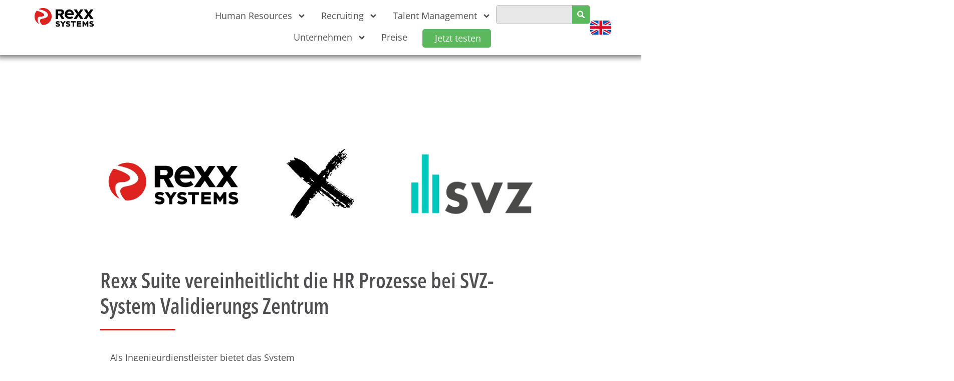

--- FILE ---
content_type: text/html; charset=UTF-8
request_url: https://www.rexx-systems.com/referenzen/svz-system-validierungs-zentrum/
body_size: 65185
content:
<!doctype html>
<html lang="de-DE" prefix="og: https://ogp.me/ns#">
<head><meta charset="UTF-8"><script>if(navigator.userAgent.match(/MSIE|Internet Explorer/i)||navigator.userAgent.match(/Trident\/7\..*?rv:11/i)){var href=document.location.href;if(!href.match(/[?&]nowprocket/)){if(href.indexOf("?")==-1){if(href.indexOf("#")==-1){document.location.href=href+"?nowprocket=1"}else{document.location.href=href.replace("#","?nowprocket=1#")}}else{if(href.indexOf("#")==-1){document.location.href=href+"&nowprocket=1"}else{document.location.href=href.replace("#","&nowprocket=1#")}}}}</script><script>(()=>{class RocketLazyLoadScripts{constructor(){this.v="2.0.4",this.userEvents=["keydown","keyup","mousedown","mouseup","mousemove","mouseover","mouseout","touchmove","touchstart","touchend","touchcancel","wheel","click","dblclick","input"],this.attributeEvents=["onblur","onclick","oncontextmenu","ondblclick","onfocus","onmousedown","onmouseenter","onmouseleave","onmousemove","onmouseout","onmouseover","onmouseup","onmousewheel","onscroll","onsubmit"]}async t(){this.i(),this.o(),/iP(ad|hone)/.test(navigator.userAgent)&&this.h(),this.u(),this.l(this),this.m(),this.k(this),this.p(this),this._(),await Promise.all([this.R(),this.L()]),this.lastBreath=Date.now(),this.S(this),this.P(),this.D(),this.O(),this.M(),await this.C(this.delayedScripts.normal),await this.C(this.delayedScripts.defer),await this.C(this.delayedScripts.async),await this.T(),await this.F(),await this.j(),await this.A(),window.dispatchEvent(new Event("rocket-allScriptsLoaded")),this.everythingLoaded=!0,this.lastTouchEnd&&await new Promise(t=>setTimeout(t,500-Date.now()+this.lastTouchEnd)),this.I(),this.H(),this.U(),this.W()}i(){this.CSPIssue=sessionStorage.getItem("rocketCSPIssue"),document.addEventListener("securitypolicyviolation",t=>{this.CSPIssue||"script-src-elem"!==t.violatedDirective||"data"!==t.blockedURI||(this.CSPIssue=!0,sessionStorage.setItem("rocketCSPIssue",!0))},{isRocket:!0})}o(){window.addEventListener("pageshow",t=>{this.persisted=t.persisted,this.realWindowLoadedFired=!0},{isRocket:!0}),window.addEventListener("pagehide",()=>{this.onFirstUserAction=null},{isRocket:!0})}h(){let t;function e(e){t=e}window.addEventListener("touchstart",e,{isRocket:!0}),window.addEventListener("touchend",function i(o){o.changedTouches[0]&&t.changedTouches[0]&&Math.abs(o.changedTouches[0].pageX-t.changedTouches[0].pageX)<10&&Math.abs(o.changedTouches[0].pageY-t.changedTouches[0].pageY)<10&&o.timeStamp-t.timeStamp<200&&(window.removeEventListener("touchstart",e,{isRocket:!0}),window.removeEventListener("touchend",i,{isRocket:!0}),"INPUT"===o.target.tagName&&"text"===o.target.type||(o.target.dispatchEvent(new TouchEvent("touchend",{target:o.target,bubbles:!0})),o.target.dispatchEvent(new MouseEvent("mouseover",{target:o.target,bubbles:!0})),o.target.dispatchEvent(new PointerEvent("click",{target:o.target,bubbles:!0,cancelable:!0,detail:1,clientX:o.changedTouches[0].clientX,clientY:o.changedTouches[0].clientY})),event.preventDefault()))},{isRocket:!0})}q(t){this.userActionTriggered||("mousemove"!==t.type||this.firstMousemoveIgnored?"keyup"===t.type||"mouseover"===t.type||"mouseout"===t.type||(this.userActionTriggered=!0,this.onFirstUserAction&&this.onFirstUserAction()):this.firstMousemoveIgnored=!0),"click"===t.type&&t.preventDefault(),t.stopPropagation(),t.stopImmediatePropagation(),"touchstart"===this.lastEvent&&"touchend"===t.type&&(this.lastTouchEnd=Date.now()),"click"===t.type&&(this.lastTouchEnd=0),this.lastEvent=t.type,t.composedPath&&t.composedPath()[0].getRootNode()instanceof ShadowRoot&&(t.rocketTarget=t.composedPath()[0]),this.savedUserEvents.push(t)}u(){this.savedUserEvents=[],this.userEventHandler=this.q.bind(this),this.userEvents.forEach(t=>window.addEventListener(t,this.userEventHandler,{passive:!1,isRocket:!0})),document.addEventListener("visibilitychange",this.userEventHandler,{isRocket:!0})}U(){this.userEvents.forEach(t=>window.removeEventListener(t,this.userEventHandler,{passive:!1,isRocket:!0})),document.removeEventListener("visibilitychange",this.userEventHandler,{isRocket:!0}),this.savedUserEvents.forEach(t=>{(t.rocketTarget||t.target).dispatchEvent(new window[t.constructor.name](t.type,t))})}m(){const t="return false",e=Array.from(this.attributeEvents,t=>"data-rocket-"+t),i="["+this.attributeEvents.join("],[")+"]",o="[data-rocket-"+this.attributeEvents.join("],[data-rocket-")+"]",s=(e,i,o)=>{o&&o!==t&&(e.setAttribute("data-rocket-"+i,o),e["rocket"+i]=new Function("event",o),e.setAttribute(i,t))};new MutationObserver(t=>{for(const n of t)"attributes"===n.type&&(n.attributeName.startsWith("data-rocket-")||this.everythingLoaded?n.attributeName.startsWith("data-rocket-")&&this.everythingLoaded&&this.N(n.target,n.attributeName.substring(12)):s(n.target,n.attributeName,n.target.getAttribute(n.attributeName))),"childList"===n.type&&n.addedNodes.forEach(t=>{if(t.nodeType===Node.ELEMENT_NODE)if(this.everythingLoaded)for(const i of[t,...t.querySelectorAll(o)])for(const t of i.getAttributeNames())e.includes(t)&&this.N(i,t.substring(12));else for(const e of[t,...t.querySelectorAll(i)])for(const t of e.getAttributeNames())this.attributeEvents.includes(t)&&s(e,t,e.getAttribute(t))})}).observe(document,{subtree:!0,childList:!0,attributeFilter:[...this.attributeEvents,...e]})}I(){this.attributeEvents.forEach(t=>{document.querySelectorAll("[data-rocket-"+t+"]").forEach(e=>{this.N(e,t)})})}N(t,e){const i=t.getAttribute("data-rocket-"+e);i&&(t.setAttribute(e,i),t.removeAttribute("data-rocket-"+e))}k(t){Object.defineProperty(HTMLElement.prototype,"onclick",{get(){return this.rocketonclick||null},set(e){this.rocketonclick=e,this.setAttribute(t.everythingLoaded?"onclick":"data-rocket-onclick","this.rocketonclick(event)")}})}S(t){function e(e,i){let o=e[i];e[i]=null,Object.defineProperty(e,i,{get:()=>o,set(s){t.everythingLoaded?o=s:e["rocket"+i]=o=s}})}e(document,"onreadystatechange"),e(window,"onload"),e(window,"onpageshow");try{Object.defineProperty(document,"readyState",{get:()=>t.rocketReadyState,set(e){t.rocketReadyState=e},configurable:!0}),document.readyState="loading"}catch(t){console.log("WPRocket DJE readyState conflict, bypassing")}}l(t){this.originalAddEventListener=EventTarget.prototype.addEventListener,this.originalRemoveEventListener=EventTarget.prototype.removeEventListener,this.savedEventListeners=[],EventTarget.prototype.addEventListener=function(e,i,o){o&&o.isRocket||!t.B(e,this)&&!t.userEvents.includes(e)||t.B(e,this)&&!t.userActionTriggered||e.startsWith("rocket-")||t.everythingLoaded?t.originalAddEventListener.call(this,e,i,o):(t.savedEventListeners.push({target:this,remove:!1,type:e,func:i,options:o}),"mouseenter"!==e&&"mouseleave"!==e||t.originalAddEventListener.call(this,e,t.savedUserEvents.push,o))},EventTarget.prototype.removeEventListener=function(e,i,o){o&&o.isRocket||!t.B(e,this)&&!t.userEvents.includes(e)||t.B(e,this)&&!t.userActionTriggered||e.startsWith("rocket-")||t.everythingLoaded?t.originalRemoveEventListener.call(this,e,i,o):t.savedEventListeners.push({target:this,remove:!0,type:e,func:i,options:o})}}J(t,e){this.savedEventListeners=this.savedEventListeners.filter(i=>{let o=i.type,s=i.target||window;return e!==o||t!==s||(this.B(o,s)&&(i.type="rocket-"+o),this.$(i),!1)})}H(){EventTarget.prototype.addEventListener=this.originalAddEventListener,EventTarget.prototype.removeEventListener=this.originalRemoveEventListener,this.savedEventListeners.forEach(t=>this.$(t))}$(t){t.remove?this.originalRemoveEventListener.call(t.target,t.type,t.func,t.options):this.originalAddEventListener.call(t.target,t.type,t.func,t.options)}p(t){let e;function i(e){return t.everythingLoaded?e:e.split(" ").map(t=>"load"===t||t.startsWith("load.")?"rocket-jquery-load":t).join(" ")}function o(o){function s(e){const s=o.fn[e];o.fn[e]=o.fn.init.prototype[e]=function(){return this[0]===window&&t.userActionTriggered&&("string"==typeof arguments[0]||arguments[0]instanceof String?arguments[0]=i(arguments[0]):"object"==typeof arguments[0]&&Object.keys(arguments[0]).forEach(t=>{const e=arguments[0][t];delete arguments[0][t],arguments[0][i(t)]=e})),s.apply(this,arguments),this}}if(o&&o.fn&&!t.allJQueries.includes(o)){const e={DOMContentLoaded:[],"rocket-DOMContentLoaded":[]};for(const t in e)document.addEventListener(t,()=>{e[t].forEach(t=>t())},{isRocket:!0});o.fn.ready=o.fn.init.prototype.ready=function(i){function s(){parseInt(o.fn.jquery)>2?setTimeout(()=>i.bind(document)(o)):i.bind(document)(o)}return"function"==typeof i&&(t.realDomReadyFired?!t.userActionTriggered||t.fauxDomReadyFired?s():e["rocket-DOMContentLoaded"].push(s):e.DOMContentLoaded.push(s)),o([])},s("on"),s("one"),s("off"),t.allJQueries.push(o)}e=o}t.allJQueries=[],o(window.jQuery),Object.defineProperty(window,"jQuery",{get:()=>e,set(t){o(t)}})}P(){const t=new Map;document.write=document.writeln=function(e){const i=document.currentScript,o=document.createRange(),s=i.parentElement;let n=t.get(i);void 0===n&&(n=i.nextSibling,t.set(i,n));const c=document.createDocumentFragment();o.setStart(c,0),c.appendChild(o.createContextualFragment(e)),s.insertBefore(c,n)}}async R(){return new Promise(t=>{this.userActionTriggered?t():this.onFirstUserAction=t})}async L(){return new Promise(t=>{document.addEventListener("DOMContentLoaded",()=>{this.realDomReadyFired=!0,t()},{isRocket:!0})})}async j(){return this.realWindowLoadedFired?Promise.resolve():new Promise(t=>{window.addEventListener("load",t,{isRocket:!0})})}M(){this.pendingScripts=[];this.scriptsMutationObserver=new MutationObserver(t=>{for(const e of t)e.addedNodes.forEach(t=>{"SCRIPT"!==t.tagName||t.noModule||t.isWPRocket||this.pendingScripts.push({script:t,promise:new Promise(e=>{const i=()=>{const i=this.pendingScripts.findIndex(e=>e.script===t);i>=0&&this.pendingScripts.splice(i,1),e()};t.addEventListener("load",i,{isRocket:!0}),t.addEventListener("error",i,{isRocket:!0}),setTimeout(i,1e3)})})})}),this.scriptsMutationObserver.observe(document,{childList:!0,subtree:!0})}async F(){await this.X(),this.pendingScripts.length?(await this.pendingScripts[0].promise,await this.F()):this.scriptsMutationObserver.disconnect()}D(){this.delayedScripts={normal:[],async:[],defer:[]},document.querySelectorAll("script[type$=rocketlazyloadscript]").forEach(t=>{t.hasAttribute("data-rocket-src")?t.hasAttribute("async")&&!1!==t.async?this.delayedScripts.async.push(t):t.hasAttribute("defer")&&!1!==t.defer||"module"===t.getAttribute("data-rocket-type")?this.delayedScripts.defer.push(t):this.delayedScripts.normal.push(t):this.delayedScripts.normal.push(t)})}async _(){await this.L();let t=[];document.querySelectorAll("script[type$=rocketlazyloadscript][data-rocket-src]").forEach(e=>{let i=e.getAttribute("data-rocket-src");if(i&&!i.startsWith("data:")){i.startsWith("//")&&(i=location.protocol+i);try{const o=new URL(i).origin;o!==location.origin&&t.push({src:o,crossOrigin:e.crossOrigin||"module"===e.getAttribute("data-rocket-type")})}catch(t){}}}),t=[...new Map(t.map(t=>[JSON.stringify(t),t])).values()],this.Y(t,"preconnect")}async G(t){if(await this.K(),!0!==t.noModule||!("noModule"in HTMLScriptElement.prototype))return new Promise(e=>{let i;function o(){(i||t).setAttribute("data-rocket-status","executed"),e()}try{if(navigator.userAgent.includes("Firefox/")||""===navigator.vendor||this.CSPIssue)i=document.createElement("script"),[...t.attributes].forEach(t=>{let e=t.nodeName;"type"!==e&&("data-rocket-type"===e&&(e="type"),"data-rocket-src"===e&&(e="src"),i.setAttribute(e,t.nodeValue))}),t.text&&(i.text=t.text),t.nonce&&(i.nonce=t.nonce),i.hasAttribute("src")?(i.addEventListener("load",o,{isRocket:!0}),i.addEventListener("error",()=>{i.setAttribute("data-rocket-status","failed-network"),e()},{isRocket:!0}),setTimeout(()=>{i.isConnected||e()},1)):(i.text=t.text,o()),i.isWPRocket=!0,t.parentNode.replaceChild(i,t);else{const i=t.getAttribute("data-rocket-type"),s=t.getAttribute("data-rocket-src");i?(t.type=i,t.removeAttribute("data-rocket-type")):t.removeAttribute("type"),t.addEventListener("load",o,{isRocket:!0}),t.addEventListener("error",i=>{this.CSPIssue&&i.target.src.startsWith("data:")?(console.log("WPRocket: CSP fallback activated"),t.removeAttribute("src"),this.G(t).then(e)):(t.setAttribute("data-rocket-status","failed-network"),e())},{isRocket:!0}),s?(t.fetchPriority="high",t.removeAttribute("data-rocket-src"),t.src=s):t.src="data:text/javascript;base64,"+window.btoa(unescape(encodeURIComponent(t.text)))}}catch(i){t.setAttribute("data-rocket-status","failed-transform"),e()}});t.setAttribute("data-rocket-status","skipped")}async C(t){const e=t.shift();return e?(e.isConnected&&await this.G(e),this.C(t)):Promise.resolve()}O(){this.Y([...this.delayedScripts.normal,...this.delayedScripts.defer,...this.delayedScripts.async],"preload")}Y(t,e){this.trash=this.trash||[];let i=!0;var o=document.createDocumentFragment();t.forEach(t=>{const s=t.getAttribute&&t.getAttribute("data-rocket-src")||t.src;if(s&&!s.startsWith("data:")){const n=document.createElement("link");n.href=s,n.rel=e,"preconnect"!==e&&(n.as="script",n.fetchPriority=i?"high":"low"),t.getAttribute&&"module"===t.getAttribute("data-rocket-type")&&(n.crossOrigin=!0),t.crossOrigin&&(n.crossOrigin=t.crossOrigin),t.integrity&&(n.integrity=t.integrity),t.nonce&&(n.nonce=t.nonce),o.appendChild(n),this.trash.push(n),i=!1}}),document.head.appendChild(o)}W(){this.trash.forEach(t=>t.remove())}async T(){try{document.readyState="interactive"}catch(t){}this.fauxDomReadyFired=!0;try{await this.K(),this.J(document,"readystatechange"),document.dispatchEvent(new Event("rocket-readystatechange")),await this.K(),document.rocketonreadystatechange&&document.rocketonreadystatechange(),await this.K(),this.J(document,"DOMContentLoaded"),document.dispatchEvent(new Event("rocket-DOMContentLoaded")),await this.K(),this.J(window,"DOMContentLoaded"),window.dispatchEvent(new Event("rocket-DOMContentLoaded"))}catch(t){console.error(t)}}async A(){try{document.readyState="complete"}catch(t){}try{await this.K(),this.J(document,"readystatechange"),document.dispatchEvent(new Event("rocket-readystatechange")),await this.K(),document.rocketonreadystatechange&&document.rocketonreadystatechange(),await this.K(),this.J(window,"load"),window.dispatchEvent(new Event("rocket-load")),await this.K(),window.rocketonload&&window.rocketonload(),await this.K(),this.allJQueries.forEach(t=>t(window).trigger("rocket-jquery-load")),await this.K(),this.J(window,"pageshow");const t=new Event("rocket-pageshow");t.persisted=this.persisted,window.dispatchEvent(t),await this.K(),window.rocketonpageshow&&window.rocketonpageshow({persisted:this.persisted})}catch(t){console.error(t)}}async K(){Date.now()-this.lastBreath>45&&(await this.X(),this.lastBreath=Date.now())}async X(){return document.hidden?new Promise(t=>setTimeout(t)):new Promise(t=>requestAnimationFrame(t))}B(t,e){return e===document&&"readystatechange"===t||(e===document&&"DOMContentLoaded"===t||(e===window&&"DOMContentLoaded"===t||(e===window&&"load"===t||e===window&&"pageshow"===t)))}static run(){(new RocketLazyLoadScripts).t()}}RocketLazyLoadScripts.run()})();</script>
	
	<meta name="viewport" content="width=device-width, initial-scale=1">
	<link rel="profile" href="https://gmpg.org/xfn/11">
		<style></style>
	
<script type="rocketlazyloadscript">
	let userAgent = navigator.userAgent;

	// PageSpeed User Agents
	let mobile = 'Mozilla/5.0 (Linux; Android 11; moto g power (2022)) AppleWebKit/537.36 (KHTML, like Gecko) Chrome/119.0.0.0 Mobile Safari/537.36';
	let desktop = 'Mozilla/5.0 (Macintosh; Intel Mac OS X 10_15_7) AppleWebKit/537.36 (KHTML, like Gecko) Chrome/119.0.0.0 Safari/537.36';

	if ( userAgent !== mobile && userAgent !== desktop ) {
		(function(w,d,s,l,i){
			// 1) dataLayer + gtag bootstrap
			w[l] = w[l] || [];
			function gtag(){ w[l].push(arguments); }

			// 2) Consent Mode v2 DEFAULTS (typisch für DE/EU: denied bis Opt-in)
			//    Wichtig: muss VOR gtm.js passieren. Optional: wait_for_update gibt dem CMP Zeit zu überschreiben.
			gtag('consent', 'default', {
				'ad_storage': 'denied',
				'analytics_storage': 'denied',
				'ad_user_data': 'denied',
				'ad_personalization': 'denied',
				'wait_for_update': 500
			});

			// Optional (oft genutzt): zusätzliche Privacy-Flags (nur setzen, wenn ihr das so wollt)
			// gtag('set', 'ads_data_redaction', true);
			// gtag('set', 'url_passthrough', true);

			// 3) GTM start event
			w[l].push({'gtm.start': new Date().getTime(), event:'gtm.js'});

			function loadGTM() {
				var f = d.getElementsByTagName(s)[0],
					j = d.createElement(s),
					dl = l != 'dataLayer' ? '&l=' + l : '';
				j.async = true;
				j.src = 'https://www.googletagmanager.com/gtm.js?id=' + i + dl;
				f.parentNode.insertBefore(j, f);
			}

			if ('requestIdleCallback' in window) {
				requestIdleCallback(loadGTM);
			} else {
				setTimeout(loadGTM, 1);
			}
		})(window, document, 'script', 'dataLayer', 'GTM-5KLSSKQ9');
	}
</script>
<!-- End Google Tag Manager -->

<!-- Search Engine Optimization by Rank Math PRO - https://rankmath.com/ -->
<title>Rexx Suite bei System Validierungs Zentrum (SVZ)</title>
<link data-rocket-prefetch href="https://www.googletagmanager.com" rel="dns-prefetch">
<link data-rocket-prefetch href="https://www.gstatic.com" rel="dns-prefetch">
<link data-rocket-prefetch href="https://cdn.leadinfo.eu" rel="dns-prefetch">
<link data-rocket-prefetch href="https://www.google.com" rel="dns-prefetch">
<link crossorigin data-rocket-preload as="font" href="https://www.rexx-systems.com/wp-content/uploads/2022/05/OpenSans-Regular-1.woff" rel="preload">
<link crossorigin data-rocket-preload as="font" href="https://www.rexx-systems.com/wp-content/uploads/2023/06/OpenSans_Condensed-SemiBold.woff" rel="preload">
<style id="wpr-usedcss">img:is([sizes=auto i],[sizes^="auto," i]){contain-intrinsic-size:3000px 1500px}:root{--wp--preset--aspect-ratio--square:1;--wp--preset--aspect-ratio--4-3:4/3;--wp--preset--aspect-ratio--3-4:3/4;--wp--preset--aspect-ratio--3-2:3/2;--wp--preset--aspect-ratio--2-3:2/3;--wp--preset--aspect-ratio--16-9:16/9;--wp--preset--aspect-ratio--9-16:9/16;--wp--preset--color--black:#000000;--wp--preset--color--cyan-bluish-gray:#abb8c3;--wp--preset--color--white:#ffffff;--wp--preset--color--pale-pink:#f78da7;--wp--preset--color--vivid-red:#cf2e2e;--wp--preset--color--luminous-vivid-orange:#ff6900;--wp--preset--color--luminous-vivid-amber:#fcb900;--wp--preset--color--light-green-cyan:#7bdcb5;--wp--preset--color--vivid-green-cyan:#00d084;--wp--preset--color--pale-cyan-blue:#8ed1fc;--wp--preset--color--vivid-cyan-blue:#0693e3;--wp--preset--color--vivid-purple:#9b51e0;--wp--preset--gradient--vivid-cyan-blue-to-vivid-purple:linear-gradient(135deg,rgba(6, 147, 227, 1) 0%,rgb(155, 81, 224) 100%);--wp--preset--gradient--light-green-cyan-to-vivid-green-cyan:linear-gradient(135deg,rgb(122, 220, 180) 0%,rgb(0, 208, 130) 100%);--wp--preset--gradient--luminous-vivid-amber-to-luminous-vivid-orange:linear-gradient(135deg,rgba(252, 185, 0, 1) 0%,rgba(255, 105, 0, 1) 100%);--wp--preset--gradient--luminous-vivid-orange-to-vivid-red:linear-gradient(135deg,rgba(255, 105, 0, 1) 0%,rgb(207, 46, 46) 100%);--wp--preset--gradient--very-light-gray-to-cyan-bluish-gray:linear-gradient(135deg,rgb(238, 238, 238) 0%,rgb(169, 184, 195) 100%);--wp--preset--gradient--cool-to-warm-spectrum:linear-gradient(135deg,rgb(74, 234, 220) 0%,rgb(151, 120, 209) 20%,rgb(207, 42, 186) 40%,rgb(238, 44, 130) 60%,rgb(251, 105, 98) 80%,rgb(254, 248, 76) 100%);--wp--preset--gradient--blush-light-purple:linear-gradient(135deg,rgb(255, 206, 236) 0%,rgb(152, 150, 240) 100%);--wp--preset--gradient--blush-bordeaux:linear-gradient(135deg,rgb(254, 205, 165) 0%,rgb(254, 45, 45) 50%,rgb(107, 0, 62) 100%);--wp--preset--gradient--luminous-dusk:linear-gradient(135deg,rgb(255, 203, 112) 0%,rgb(199, 81, 192) 50%,rgb(65, 88, 208) 100%);--wp--preset--gradient--pale-ocean:linear-gradient(135deg,rgb(255, 245, 203) 0%,rgb(182, 227, 212) 50%,rgb(51, 167, 181) 100%);--wp--preset--gradient--electric-grass:linear-gradient(135deg,rgb(202, 248, 128) 0%,rgb(113, 206, 126) 100%);--wp--preset--gradient--midnight:linear-gradient(135deg,rgb(2, 3, 129) 0%,rgb(40, 116, 252) 100%);--wp--preset--font-size--small:13px;--wp--preset--font-size--medium:20px;--wp--preset--font-size--large:36px;--wp--preset--font-size--x-large:42px;--wp--preset--spacing--20:0.44rem;--wp--preset--spacing--30:0.67rem;--wp--preset--spacing--40:1rem;--wp--preset--spacing--50:1.5rem;--wp--preset--spacing--60:2.25rem;--wp--preset--spacing--70:3.38rem;--wp--preset--spacing--80:5.06rem;--wp--preset--shadow--natural:6px 6px 9px rgba(0, 0, 0, .2);--wp--preset--shadow--deep:12px 12px 50px rgba(0, 0, 0, .4);--wp--preset--shadow--sharp:6px 6px 0px rgba(0, 0, 0, .2);--wp--preset--shadow--outlined:6px 6px 0px -3px rgba(255, 255, 255, 1),6px 6px rgba(0, 0, 0, 1);--wp--preset--shadow--crisp:6px 6px 0px rgba(0, 0, 0, 1)}:root{--wp--style--global--content-size:800px;--wp--style--global--wide-size:1200px}:where(body){margin:0}:where(.wp-site-blocks)>*{margin-block-start:24px;margin-block-end:0}:where(.wp-site-blocks)>:first-child{margin-block-start:0}:where(.wp-site-blocks)>:last-child{margin-block-end:0}:root{--wp--style--block-gap:24px}:root :where(.is-layout-flow)>:first-child{margin-block-start:0}:root :where(.is-layout-flow)>:last-child{margin-block-end:0}:root :where(.is-layout-flow)>*{margin-block-start:24px;margin-block-end:0}:root :where(.is-layout-constrained)>:first-child{margin-block-start:0}:root :where(.is-layout-constrained)>:last-child{margin-block-end:0}:root :where(.is-layout-constrained)>*{margin-block-start:24px;margin-block-end:0}:root :where(.is-layout-flex){gap:24px}:root :where(.is-layout-grid){gap:24px}body{padding-top:0;padding-right:0;padding-bottom:0;padding-left:0}a:where(:not(.wp-element-button)){text-decoration:underline}:root :where(.wp-element-button,.wp-block-button__link){background-color:#32373c;border-width:0;color:#fff;font-family:inherit;font-size:inherit;line-height:inherit;padding:calc(.667em + 2px) calc(1.333em + 2px);text-decoration:none}:root :where(.wp-block-pullquote){font-size:1.5em;line-height:1.6}button[disabled],html input[disabled]{cursor:default;opacity:.4}.dialog-prevent-scroll .select2-container{z-index:9999}html{line-height:1.15;-webkit-text-size-adjust:100%}*,:after,:before{box-sizing:border-box}body{background-color:#fff;color:#333;font-family:-apple-system,BlinkMacSystemFont,'Segoe UI',Roboto,'Helvetica Neue',Arial,'Noto Sans',sans-serif,'Apple Color Emoji','Segoe UI Emoji','Segoe UI Symbol','Noto Color Emoji';font-size:1rem;font-weight:400;line-height:1.5;margin:0;-webkit-font-smoothing:antialiased;-moz-osx-font-smoothing:grayscale}h1,h3{color:inherit;font-family:inherit;font-weight:500;line-height:1.2;margin-block-end:1rem;margin-block-start:.5rem}h1{font-size:2.5rem}h3{font-size:1.75rem}p{margin-block-end:.9rem;margin-block-start:0}pre{font-family:monospace,monospace;font-size:1em;white-space:pre-wrap}a{background-color:transparent;color:#c36;text-decoration:none}a:active,a:hover{color:#336}a:not([href]):not([tabindex]),a:not([href]):not([tabindex]):focus,a:not([href]):not([tabindex]):hover{color:inherit;text-decoration:none}a:not([href]):not([tabindex]):focus{outline:0}b,strong{font-weight:bolder}small{font-size:80%}sub{font-size:75%;line-height:0;position:relative;vertical-align:baseline}sub{bottom:-.25em}img{border-style:none;height:auto;max-width:100%}[hidden],template{display:none}@media print{*,:after,:before{background:0 0!important;box-shadow:none!important;color:#000!important;text-shadow:none!important}a,a:visited{text-decoration:underline}a[href]:after{content:" (" attr(href) ")"}a[href^="#"]:after{content:""}pre{white-space:pre-wrap!important}pre{-moz-column-break-inside:avoid;border:1px solid #ccc;break-inside:avoid}img,tr{-moz-column-break-inside:avoid;break-inside:avoid}h3,p{orphans:3;widows:3}h3{-moz-column-break-after:avoid;break-after:avoid}}label{display:inline-block;line-height:1;vertical-align:middle}button,input,optgroup,select,textarea{font-family:inherit;font-size:1rem;line-height:1.5;margin:0}input[type=date],input[type=email],input[type=number],input[type=password],input[type=search],input[type=tel],input[type=text],input[type=url],select,textarea{border:1px solid #666;border-radius:3px;padding:.5rem 1rem;transition:all .3s;width:100%}input[type=date]:focus,input[type=email]:focus,input[type=number]:focus,input[type=password]:focus,input[type=search]:focus,input[type=tel]:focus,input[type=text]:focus,input[type=url]:focus,select:focus,textarea:focus{border-color:#333}button,input{overflow:visible}button,select{text-transform:none}[type=button],[type=reset],[type=submit],button{-webkit-appearance:button;width:auto}[type=button],[type=submit],button{background-color:transparent;border:1px solid #c36;border-radius:3px;color:#c36;display:inline-block;font-size:1rem;font-weight:400;padding:.5rem 1rem;text-align:center;transition:all .3s;-webkit-user-select:none;-moz-user-select:none;user-select:none;white-space:nowrap}[type=button]:focus:not(:focus-visible),[type=submit]:focus:not(:focus-visible),button:focus:not(:focus-visible){outline:0}[type=button]:focus,[type=button]:hover,[type=submit]:focus,[type=submit]:hover,button:focus,button:hover{background-color:#c36;color:#fff;text-decoration:none}[type=button]:not(:disabled),[type=submit]:not(:disabled),button:not(:disabled){cursor:pointer}fieldset{padding:.35em .75em .625em}legend{box-sizing:border-box;color:inherit;display:table;max-width:100%;padding:0;white-space:normal}progress{vertical-align:baseline}textarea{overflow:auto;resize:vertical}[type=checkbox],[type=radio]{box-sizing:border-box;padding:0}[type=number]::-webkit-inner-spin-button,[type=number]::-webkit-outer-spin-button{height:auto}[type=search]{-webkit-appearance:textfield;outline-offset:-2px}[type=search]::-webkit-search-decoration{-webkit-appearance:none}::-webkit-file-upload-button{-webkit-appearance:button;font:inherit}select{display:block}table{background-color:transparent;border-collapse:collapse;border-spacing:0;font-size:.9em;margin-block-end:15px;width:100%}table th{border:1px solid hsla(0,0%,50%,.502);line-height:1.5;padding:15px;vertical-align:top}table th{font-weight:700}table tbody>tr:nth-child(odd)>th{background-color:hsla(0,0%,50%,.071)}table tbody tr:hover>th{background-color:hsla(0,0%,50%,.102)}table tbody+tbody{border-block-start:2px solid hsla(0,0%,50%,.502)}@media(max-width:767px){table table{font-size:.8em}table table th{line-height:1.3;padding:7px}table table th{font-weight:400}}dd,li,ul{background:0 0;border:0;font-size:100%;margin-block-end:0;margin-block-start:0;outline:0;vertical-align:baseline}.sticky{display:block;position:relative}.hide{display:none!important}.screen-reader-text{clip:rect(1px,1px,1px,1px);height:1px;overflow:hidden;position:absolute!important;width:1px;word-wrap:normal!important}.screen-reader-text:focus{background-color:#eee;clip:auto!important;clip-path:none;color:#333;display:block;font-size:1rem;height:auto;left:5px;line-height:normal;padding:12px 24px;text-decoration:none;top:5px;width:auto;z-index:100000}#comments .comment{position:relative}#comments .reply{font-size:11px;line-height:1}.jet-menu-item.jet-mega-menu-item{position:static}.jet-menu-item.jet-mega-menu-item.jet-mega-menu-position-relative-item{position:relative}.jet-menu-item.jet-mega-menu-item.jet-mega-menu-position-relative-item .jet-sub-mega-menu{left:0;right:auto}.rtl .jet-menu-item.jet-mega-menu-item.jet-mega-menu-position-relative-item .jet-sub-mega-menu{left:auto;right:0}.jet-menu.jet-menu--animation-type-none .jet-mega-menu-item.jet-menu-hover .jet-sub-mega-menu{top:100%;opacity:1;visibility:visible;pointer-events:auto}.jet-menu.jet-menu--animation-type-fade .jet-mega-menu-item.jet-menu-hover .jet-sub-mega-menu{top:100%;opacity:1;visibility:visible;pointer-events:auto}.jet-menu.jet-menu--animation-type-move-up .jet-mega-menu-item.jet-menu-hover .jet-sub-mega-menu{top:100%;opacity:1;visibility:visible;pointer-events:auto}.jet-menu.jet-menu--animation-type-move-down .jet-mega-menu-item.jet-menu-hover .jet-sub-mega-menu{top:100%;opacity:1;visibility:visible;pointer-events:auto}.jet-custom-nav{max-width:100%;position:relative;margin:0;padding:0;list-style:none;display:-webkit-box;display:-ms-flexbox;display:flex;-webkit-box-orient:vertical;-webkit-box-direction:normal;-ms-flex-flow:column nowrap;flex-flow:column nowrap;-webkit-box-pack:center;-ms-flex-pack:center;justify-content:center;-webkit-box-align:stretch;-ms-flex-align:stretch;align-items:stretch}.jet-custom-nav>.jet-custom-nav__item{position:relative;margin-bottom:1px}.jet-custom-nav>.jet-custom-nav__item>a{display:-webkit-box;display:-ms-flexbox;display:flex;-webkit-box-orient:horizontal;-webkit-box-direction:normal;-ms-flex-flow:row wrap;flex-flow:row wrap;-webkit-box-pack:start;-ms-flex-pack:start;justify-content:flex-start;padding:10px 15px;background-color:#54595f;-webkit-transition:.5s cubic-bezier(.48, .01, .5, .99);transition:all .5s cubic-bezier(.48, .01, .5, .99)}.jet-custom-nav .jet-custom-nav__item.hover-state>.jet-custom-nav__mega-sub,.jet-custom-nav .jet-custom-nav__item.hover-state>.jet-custom-nav__sub{opacity:1;visibility:visible;pointer-events:auto}body[data-elementor-device-mode=mobile] .jet-custom-nav .jet-custom-nav__item.hover-state>.jet-custom-nav__mega-sub,body[data-elementor-device-mode=mobile] .jet-custom-nav .jet-custom-nav__item.hover-state>.jet-custom-nav__sub{height:auto}.jet-custom-nav .jet-menu-icon{display:-webkit-box;display:-ms-flexbox;display:flex;-webkit-box-pack:center;-ms-flex-pack:center;justify-content:center;-webkit-box-align:center;-ms-flex-align:center;align-items:center;margin:0 10px 0 0;color:#fff;border-radius:50%;width:22px;height:22px}.jet-custom-nav .jet-menu-icon:before{font-size:12px;color:#7a7a7a}.jet-custom-nav .jet-menu-icon svg{fill:currentColor;height:auto}.jet-custom-nav .jet-menu-icon svg path{fill:currentColor}.jet-custom-nav .jet-menu-badge{margin:0 0 0 10px;width:0;line-height:1;-webkit-transform:translate(var(--jmm-menu-badge-offset-x,10px),var(--jmm-menu-badge-offset-y,-10px));-ms-transform:translate(var(--jmm-menu-badge-offset-x,10px),var(--jmm-menu-badge-offset-y,-10px));transform:translate(var(--jmm-menu-badge-offset-x,10px),var(--jmm-menu-badge-offset-y,-10px))}.jet-custom-nav .jet-menu-badge .jet-menu-badge__inner{padding:3px;background-color:#fff;color:#7a7a7a;display:inline-block}.jet-custom-nav .jet-menu-badge .jet-menu-badge__inner svg{height:auto;max-width:30px}.jet-custom-nav .jet-dropdown-arrow{position:absolute;right:15px;color:#fff;font-size:8px;display:-webkit-box;display:-ms-flexbox;display:flex;-webkit-box-orient:vertical;-webkit-box-direction:normal;-ms-flex-flow:column nowrap;flex-flow:column nowrap;-webkit-box-pack:center;-ms-flex-pack:center;justify-content:center;-webkit-box-align:center;-ms-flex-align:center;align-items:center;width:18px;height:18px;border-radius:50%;background-color:#fff}.jet-custom-nav .jet-dropdown-arrow svg{fill:currentColor;width:12px;height:auto}.jet-custom-nav .jet-dropdown-arrow svg path{fill:currentColor}.jet-custom-nav--dropdown-left-side>.jet-custom-nav__item>.jet-custom-nav__sub .jet-custom-nav__item>a,.jet-custom-nav--dropdown-left-side>.jet-custom-nav__item>a{text-align:right}body:not(.rtl) .jet-custom-nav--dropdown-left-side>.jet-custom-nav__item>.jet-custom-nav__sub .jet-custom-nav__item>a,body:not(.rtl) .jet-custom-nav--dropdown-left-side>.jet-custom-nav__item>a{-webkit-box-orient:horizontal;-webkit-box-direction:reverse;-ms-flex-direction:row-reverse;flex-direction:row-reverse}.jet-custom-nav--dropdown-left-side>.jet-custom-nav__item>.jet-custom-nav__sub .jet-custom-nav__item>a .jet-menu-icon,.jet-custom-nav--dropdown-left-side>.jet-custom-nav__item>a .jet-menu-icon{margin:0 0 0 10px}.jet-custom-nav--dropdown-left-side>.jet-custom-nav__item>.jet-custom-nav__sub .jet-custom-nav__item>a .jet-menu-badge,.jet-custom-nav--dropdown-left-side>.jet-custom-nav__item>a .jet-menu-badge{direction:rtl;margin:0 10px 0 0}.jet-custom-nav--dropdown-left-side>.jet-custom-nav__item>.jet-custom-nav__sub .jet-custom-nav__item>a .jet-dropdown-arrow,.jet-custom-nav--dropdown-left-side>.jet-custom-nav__item>a .jet-dropdown-arrow{left:15px;right:auto}.jet-custom-nav__mega-sub,.jet-custom-nav__sub{display:block;position:absolute;margin:0;background-color:#fff;list-style:none;top:0;left:100%;-webkit-box-shadow:2px 2px 5px rgba(0,0,0,.2);box-shadow:2px 2px 5px rgba(0,0,0,.2);opacity:0;visibility:hidden;-webkit-transition:opacity .3s cubic-bezier(.48, .01, .5, .99) .1s,visibility 1s linear .1s;transition:opacity .3s cubic-bezier(.48, .01, .5, .99) .1s,visibility 1s linear .1s;pointer-events:none;z-index:99}.jet-custom-nav__mega-sub:before,.jet-custom-nav__sub:before{content:"";position:absolute;top:0;right:100%;bottom:0}body[data-elementor-device-mode=mobile] .jet-custom-nav__mega-sub,body[data-elementor-device-mode=mobile] .jet-custom-nav__sub{position:relative;min-width:0!important;width:100%;-webkit-box-sizing:border-box;box-sizing:border-box;overflow:hidden;left:0;height:0}body[data-elementor-device-mode=mobile] .jet-custom-nav__mega-sub:before,body[data-elementor-device-mode=mobile] .jet-custom-nav__sub:before{content:none}body[data-elementor-device-mode=mobile] .jet-custom-nav .jet-custom-nav__item:not(.hover-state) .jet-custom-nav__mega-sub,body[data-elementor-device-mode=mobile] .jet-custom-nav .jet-custom-nav__item:not(.hover-state) .jet-custom-nav__sub{padding:0;margin:0;border:none}.jet-custom-nav__mega-sub{width:500px}.jet-custom-nav--dropdown-left-side>.jet-custom-nav__item>.jet-custom-nav__mega-sub{left:auto;right:100%}.jet-custom-nav--dropdown-left-side>.jet-custom-nav__item>.jet-custom-nav__mega-sub:before{left:100%;right:auto}body[data-elementor-device-mode=mobile] .jet-custom-nav__mega-sub{width:100%!important;max-width:100%}.jet-custom-nav__sub{min-width:250px}.jet-custom-nav__sub.inverse-side{left:auto;right:100%}.jet-custom-nav__sub.inverse-side:before{left:100%;right:auto}.jet-custom-nav--dropdown-left-side>.jet-custom-nav__item>.jet-custom-nav__sub,.jet-custom-nav--dropdown-left-side>.jet-custom-nav__item>.jet-custom-nav__sub .jet-custom-nav__sub{left:auto;right:100%}.jet-custom-nav--dropdown-left-side>.jet-custom-nav__item>.jet-custom-nav__sub .jet-custom-nav__sub:before,.jet-custom-nav--dropdown-left-side>.jet-custom-nav__item>.jet-custom-nav__sub:before{left:100%;right:auto}.jet-custom-nav--dropdown-left-side>.jet-custom-nav__item>.jet-custom-nav__sub .jet-custom-nav__sub.inverse-side,.jet-custom-nav--dropdown-left-side>.jet-custom-nav__item>.jet-custom-nav__sub.inverse-side{right:auto;left:100%}.jet-custom-nav--dropdown-left-side>.jet-custom-nav__item>.jet-custom-nav__sub .jet-custom-nav__sub.inverse-side:before,.jet-custom-nav--dropdown-left-side>.jet-custom-nav__item>.jet-custom-nav__sub.inverse-side:before{left:auto;right:100%}.jet-custom-nav__sub .jet-custom-nav__item{position:relative}.jet-custom-nav__sub .jet-custom-nav__item a{display:-webkit-box;display:-ms-flexbox;display:flex;-webkit-box-orient:horizontal;-webkit-box-direction:normal;-ms-flex-flow:row wrap;flex-flow:row wrap;-webkit-box-pack:start;-ms-flex-pack:start;justify-content:flex-start;padding:10px 15px;background-color:#54595f;-webkit-transition:.5s cubic-bezier(.48, .01, .5, .99);transition:all .5s cubic-bezier(.48, .01, .5, .99)}.jet-custom-nav__sub .jet-custom-nav__item.hover-state>a{background-color:#54595f}body.admin-bar{--wp-admin-bar-offset:32px}@media(max-width:782px){body.admin-bar{--wp-admin-bar-offset:46px}}.jet-mega-menu{position:relative;width:100%;-webkit-transition:opacity .3s ease-out;transition:opacity .3s ease-out}.jet-mega-menu.jet-mega-menu--inited{opacity:1;pointer-events:auto}.jet-mega-menu-toggle{display:-webkit-box;display:-ms-flexbox;display:flex;-webkit-box-pack:center;-ms-flex-pack:center;justify-content:center;-webkit-box-align:center;-ms-flex-align:center;align-items:center;font-size:var(--jmm-dropdown-toggle-icon-size, 16px);width:var(--jmm-dropdown-toggle-size,36px);height:var(--jmm-dropdown-toggle-size,36px);cursor:pointer}.jet-mega-menu-toggle__icon{display:-webkit-box;display:-ms-flexbox;display:flex;-webkit-box-pack:center;-ms-flex-pack:center;justify-content:center;-webkit-box-align:center;-ms-flex-align:center;align-items:center}.jet-mega-menu-list{display:-webkit-box;display:-ms-flexbox;display:flex;position:relative;list-style:none;padding:0;margin:0}.jet-mega-menu-roll-up{display:-webkit-box;display:-ms-flexbox;display:flex;-webkit-box-pack:center;-ms-flex-pack:center;justify-content:center;-webkit-box-align:center;-ms-flex-align:center;align-items:center}.jet-mega-menu-item{position:relative;-webkit-transform-origin:0;-ms-transform-origin:0;transform-origin:0}.jet-mega-menu-item[hidden]{display:none}.jet-mega-menu-item__inner{display:-webkit-box;display:-ms-flexbox;display:flex;-ms-flex-wrap:nowrap;flex-wrap:nowrap;-webkit-box-pack:justify;-ms-flex-pack:justify;justify-content:space-between;-webkit-box-align:center;-ms-flex-align:center;align-items:center;gap:var(--jmm-items-dropdown-gap,5px);cursor:pointer}.jet-mega-menu-item__link{display:-webkit-box;display:-ms-flexbox;display:flex;-webkit-box-pack:start;-ms-flex-pack:start;justify-content:flex-start;-webkit-box-align:center;-ms-flex-align:center;align-items:center;position:relative;gap:var(--jmm-items-icon-gap,10px)}.jet-mega-menu-item__dropdown{display:-webkit-box;display:-ms-flexbox;display:flex;-webkit-box-pack:center;-ms-flex-pack:center;justify-content:center;-webkit-box-align:center;-ms-flex-align:center;align-items:center;-ms-flex-item-align:center;align-self:center;min-width:18px;min-height:18px;font-size:var(--jmm-top-item-dropdown-icon-size)}.jet-mega-menu-item__dropdown svg{width:1em;height:1em}.jet-mega-menu-item__icon{display:-webkit-box;display:-ms-flexbox;display:flex;-webkit-box-pack:center;-ms-flex-pack:center;justify-content:center;-webkit-box-align:center;-ms-flex-align:center;align-items:center;-ms-flex-item-align:center;align-self:center}.jet-mega-menu-item__icon svg{width:1em;height:1em}.jet-mega-menu-item__title{display:-webkit-box;display:-ms-flexbox;display:flex;-webkit-box-orient:vertical;-webkit-box-direction:normal;-ms-flex-direction:column;flex-direction:column;-webkit-box-pack:center;-ms-flex-pack:center;justify-content:center;-webkit-box-align:start;-ms-flex-align:start;align-items:flex-start}.jet-mega-menu-item__label{white-space:nowrap}.jet-mega-menu-item__badge{position:absolute;right:0;bottom:100%;text-align:center;white-space:nowrap;line-height:1;-webkit-transform:translate(var(--jmm-menu-badge-offset-x,0),var(--jmm-menu-badge-offset-y,0));-ms-transform:translate(var(--jmm-menu-badge-offset-x,0),var(--jmm-menu-badge-offset-y,0));transform:translate(var(--jmm-menu-badge-offset-x,0),var(--jmm-menu-badge-offset-y,0))}.jet-mega-menu-item__badge svg{max-width:30px;height:auto}.jet-mega-menu-sub-menu>.jet-mega-menu-sub-menu__list{display:-webkit-box;display:-ms-flexbox;display:flex;-webkit-box-orient:vertical;-webkit-box-direction:normal;-ms-flex-direction:column;flex-direction:column;-webkit-box-pack:start;-ms-flex-pack:start;justify-content:flex-start;-webkit-box-align:stretch;-ms-flex-align:stretch;align-items:stretch;list-style:none;margin:0}.jet-mega-menu-mega-container{width:100%;display:-webkit-box;display:-ms-flexbox;display:flex;-webkit-box-orient:vertical;-webkit-box-direction:normal;-ms-flex-direction:column;flex-direction:column;-webkit-box-pack:start;-ms-flex-pack:start;justify-content:flex-start;-webkit-box-align:stretch;-ms-flex-align:stretch;align-items:stretch;max-width:100vw}.jet-mega-menu.jet-mega-menu--layout-horizontal{max-width:100%}.jet-mega-menu.jet-mega-menu--layout-horizontal.jet-mega-menu--roll-up .jet-mega-menu-list{-ms-flex-wrap:nowrap;flex-wrap:nowrap}.jet-mega-menu.jet-mega-menu--layout-horizontal.jet-mega-menu--sub-position-right .jet-mega-menu-sub-menu{left:0;right:auto}.jet-mega-menu.jet-mega-menu--layout-horizontal.jet-mega-menu--sub-position-right .jet-mega-menu-sub-menu.jet-mega-menu-sub-menu--inverse{right:0;left:auto}.jet-mega-menu.jet-mega-menu--layout-horizontal.jet-mega-menu--sub-position-right .jet-mega-menu-sub-menu .jet-mega-menu-item--default>.jet-mega-menu-item__inner .jet-mega-menu-item__dropdown{-webkit-transform:rotate(-90deg);-ms-transform:rotate(-90deg);transform:rotate(-90deg)}.jet-mega-menu.jet-mega-menu--layout-horizontal.jet-mega-menu--sub-position-right .jet-mega-menu-sub-menu .jet-mega-menu-sub-menu{left:100%;right:auto}.jet-mega-menu.jet-mega-menu--layout-horizontal.jet-mega-menu--sub-position-right .jet-mega-menu-sub-menu .jet-mega-menu-sub-menu.jet-mega-menu-sub-menu--inverse{right:100%;left:auto}.jet-mega-menu.jet-mega-menu--layout-horizontal.jet-mega-menu--sub-position-left .jet-mega-menu-sub-menu{left:auto;right:0}.jet-mega-menu.jet-mega-menu--layout-horizontal.jet-mega-menu--sub-position-left .jet-mega-menu-sub-menu.jet-mega-menu-sub-menu--inverse{right:auto;left:0}.jet-mega-menu.jet-mega-menu--layout-horizontal.jet-mega-menu--sub-position-left .jet-mega-menu-sub-menu .jet-mega-menu-item--default>.jet-mega-menu-item__inner .jet-mega-menu-item__dropdown{-webkit-transform:rotate(90deg);-ms-transform:rotate(90deg);transform:rotate(90deg)}.jet-mega-menu.jet-mega-menu--layout-horizontal.jet-mega-menu--sub-position-left .jet-mega-menu-sub-menu .jet-mega-menu-sub-menu{left:auto;right:100%}.jet-mega-menu.jet-mega-menu--layout-horizontal.jet-mega-menu--sub-position-left .jet-mega-menu-sub-menu .jet-mega-menu-sub-menu.jet-mega-menu-sub-menu--inverse{right:auto;left:100%}.jet-mega-menu.jet-mega-menu--layout-horizontal .jet-mega-menu-toggle{display:none}.jet-mega-menu.jet-mega-menu--layout-horizontal .jet-mega-menu-container{display:block}.jet-mega-menu.jet-mega-menu--layout-horizontal .jet-mega-menu-list{-webkit-box-orient:horizontal;-webkit-box-direction:normal;-ms-flex-direction:row;flex-direction:row;-ms-flex-wrap:wrap;flex-wrap:wrap;-webkit-box-pack:var(--jmm-top-items-hor-align,flex-start);-ms-flex-pack:var(--jmm-top-items-hor-align,flex-start);justify-content:var(--jmm-top-items-hor-align,flex-start);-webkit-box-align:stretch;-ms-flex-align:stretch;align-items:stretch;gap:var(--jmm-top-items-gap,0);padding-top:var(--jmm-top-menu-ver-padding,0);padding-left:var(--jmm-top-menu-hor-padding,0);padding-bottom:var(--jmm-top-menu-ver-padding,0);padding-right:var(--jmm-top-menu-hor-padding,0);background-color:var(--jmm-top-menu-bg-color,inherit)}.jet-mega-menu.jet-mega-menu--layout-horizontal .jet-mega-menu-item__inner{padding-top:var(--jmm-top-items-ver-padding,5px);padding-left:var(--jmm-top-items-hor-padding,10px);padding-bottom:var(--jmm-top-items-ver-padding,5px);padding-right:var(--jmm-top-items-hor-padding,10px);background-color:var(--jmm-top-item-bg-color,initial)}.jet-mega-menu.jet-mega-menu--layout-horizontal .jet-mega-menu-item__icon{color:var(--jmm-top-item-icon-color,inherit);font-size:var(--jmm-top-items-icon-size, inherit)}.jet-mega-menu.jet-mega-menu--layout-horizontal .jet-mega-menu-item__title{color:var(--jmm-top-item-title-color,inherit)}.jet-mega-menu.jet-mega-menu--layout-horizontal .jet-mega-menu-item__desc{font-size:80%}.jet-mega-menu.jet-mega-menu--layout-horizontal .jet-mega-menu-item__badge{color:var(--jmm-top-item-badge-color,inherit);font-size:80%}.jet-mega-menu.jet-mega-menu--layout-horizontal .jet-mega-menu-item__dropdown{color:var(--jmm-top-item-dropdown-icon-color,inherit)}.jet-mega-menu.jet-mega-menu--layout-horizontal .jet-mega-menu-item:hover>.jet-mega-menu-item__inner{background-color:var(--jmm-top-hover-item-bg-color,inherit)}.jet-mega-menu.jet-mega-menu--layout-horizontal .jet-mega-menu-item:hover>.jet-mega-menu-item__inner .jet-mega-menu-item__icon{color:var(--jmm-top-hover-item-icon-color,inherit)}.jet-mega-menu.jet-mega-menu--layout-horizontal .jet-mega-menu-item:hover>.jet-mega-menu-item__inner .jet-mega-menu-item__title{color:var(--jmm-top-hover-item-title-color,inherit)}.jet-mega-menu.jet-mega-menu--layout-horizontal .jet-mega-menu-item:hover>.jet-mega-menu-item__inner .jet-mega-menu-item__badge{color:var(--jmm-top-hover-item-badge-color,inherit)}.jet-mega-menu.jet-mega-menu--layout-horizontal .jet-mega-menu-item:hover>.jet-mega-menu-item__inner .jet-mega-menu-item__dropdown{color:var(--jmm-top-hover-item-dropdown-color,inherit)}.jet-mega-menu.jet-mega-menu--layout-horizontal .jet-mega-menu-item.jet-mega-menu-item--hover>.jet-mega-menu-item__inner{background-color:var(--jmm-top-hover-item-bg-color,inherit)}.jet-mega-menu.jet-mega-menu--layout-horizontal .jet-mega-menu-item.jet-mega-menu-item--hover>.jet-mega-menu-item__inner .jet-mega-menu-item__icon{color:var(--jmm-top-hover-item-icon-color,inherit)}.jet-mega-menu.jet-mega-menu--layout-horizontal .jet-mega-menu-item.jet-mega-menu-item--hover>.jet-mega-menu-item__inner .jet-mega-menu-item__title{color:var(--jmm-top-hover-item-title-color,inherit)}.jet-mega-menu.jet-mega-menu--layout-horizontal .jet-mega-menu-item.jet-mega-menu-item--hover>.jet-mega-menu-item__inner .jet-mega-menu-item__badge{color:var(--jmm-top-hover-item-badge-color,inherit)}.jet-mega-menu.jet-mega-menu--layout-horizontal .jet-mega-menu-item.jet-mega-menu-item--hover>.jet-mega-menu-item__inner .jet-mega-menu-item__dropdown{color:var(--jmm-top-hover-item-dropdown-color,inherit)}.jet-mega-menu.jet-mega-menu--layout-horizontal .jet-mega-menu-item.jet-mega-current-menu-item>.jet-mega-menu-item__inner{background-color:var(--jmm-top-active-item-bg-color,inherit)}.jet-mega-menu.jet-mega-menu--layout-horizontal .jet-mega-menu-item.jet-mega-current-menu-item>.jet-mega-menu-item__inner .jet-mega-menu-item__icon{color:var(--jmm-top-active-item-icon-color,inherit)}.jet-mega-menu.jet-mega-menu--layout-horizontal .jet-mega-menu-item.jet-mega-current-menu-item>.jet-mega-menu-item__inner .jet-mega-menu-item__title{color:var(--jmm-top-active-item-title-color,inherit)}.jet-mega-menu.jet-mega-menu--layout-horizontal .jet-mega-menu-item.jet-mega-current-menu-item>.jet-mega-menu-item__inner .jet-mega-menu-item__badge{color:var(--jmm-top-active-item-badge-color,inherit)}.jet-mega-menu.jet-mega-menu--layout-horizontal .jet-mega-menu-item.jet-mega-current-menu-item>.jet-mega-menu-item__inner .jet-mega-menu-item__dropdown{color:var(--jmm-top-active-item-dropdown-color,inherit)}.jet-mega-menu.jet-mega-menu--layout-horizontal .jet-mega-menu-item--top-level>.jet-mega-menu-sub-menu>.jet-mega-menu-sub-menu__list{margin-top:var(--jmm-sub-menu-offset,0)}.jet-mega-menu.jet-mega-menu--layout-horizontal .jet-mega-menu-sub-menu{position:absolute;top:100%;min-width:200px;z-index:998}.jet-mega-menu.jet-mega-menu--layout-horizontal .jet-mega-menu-sub-menu__list{gap:var(--jmm-sub-items-gap,0);padding-top:var(--jmm-sub-menu-ver-padding,0);padding-left:var(--jmm-sub-menu-hor-padding,0);padding-bottom:var(--jmm-sub-menu-ver-padding,0);padding-right:var(--jmm-sub-menu-hor-padding,0);background-color:var(--jmm-sub-menu-bg-color,#fff);border-top-left-radius:var(--jmm-sub-menu-top-left-radius,initial);border-top-right-radius:var(--jmm-sub-menu-top-right-radius,initial);border-bottom-right-radius:var(--jmm-sub-menu-bottom-right-radius,initial);border-bottom-left-radius:var(--jmm-sub-menu-bottom-left-radius,initial)}.jet-mega-menu.jet-mega-menu--layout-horizontal .jet-mega-menu-sub-menu .jet-mega-menu-item__inner{padding-top:var(--jmm-sub-items-ver-padding,5px);padding-left:var(--jmm-sub-items-hor-padding,10px);padding-bottom:var(--jmm-sub-items-ver-padding,5px);padding-right:var(--jmm-sub-items-hor-padding,10px);background-color:var(--jmm-sub-item-bg-color,inherit)}.jet-mega-menu.jet-mega-menu--layout-horizontal .jet-mega-menu-sub-menu .jet-mega-menu-item__icon{color:var(--jmm-sub-item-icon-color,inherit);font-size:var(--jmm-sub-items-icon-size, inherit)}.jet-mega-menu.jet-mega-menu--layout-horizontal .jet-mega-menu-sub-menu .jet-mega-menu-item__icon svg{width:var(--jmm-sub-items-icon-size,inherit)}.jet-mega-menu.jet-mega-menu--layout-horizontal .jet-mega-menu-sub-menu .jet-mega-menu-item__title{color:var(--jmm-sub-item-title-color,inherit)}.jet-mega-menu.jet-mega-menu--layout-horizontal .jet-mega-menu-sub-menu .jet-mega-menu-item__desc{font-size:80%}.jet-mega-menu.jet-mega-menu--layout-horizontal .jet-mega-menu-sub-menu .jet-mega-menu-item__badge{color:var(--jmm-sub-item-badge-color,inherit);font-size:80%}.jet-mega-menu.jet-mega-menu--layout-horizontal .jet-mega-menu-sub-menu .jet-mega-menu-item__dropdown{color:var(--jmm-sub-item-dropdown-icon-color,inherit)}.jet-mega-menu.jet-mega-menu--layout-horizontal .jet-mega-menu-sub-menu .jet-mega-menu-item:hover>.jet-mega-menu-item__inner{background-color:var(--jmm-sub-hover-item-bg-color,inherit)}.jet-mega-menu.jet-mega-menu--layout-horizontal .jet-mega-menu-sub-menu .jet-mega-menu-item:hover>.jet-mega-menu-item__inner .jet-mega-menu-item__icon{color:var(--jmm-sub-hover-item-icon-color,inherit)}.jet-mega-menu.jet-mega-menu--layout-horizontal .jet-mega-menu-sub-menu .jet-mega-menu-item:hover>.jet-mega-menu-item__inner .jet-mega-menu-item__title{color:var(--jmm-sub-hover-item-title-color,inherit)}.jet-mega-menu.jet-mega-menu--layout-horizontal .jet-mega-menu-sub-menu .jet-mega-menu-item:hover>.jet-mega-menu-item__inner .jet-mega-menu-item__badge{color:var(--jmm-sub-hover-item-badge-color,inherit)}.jet-mega-menu.jet-mega-menu--layout-horizontal .jet-mega-menu-sub-menu .jet-mega-menu-item:hover>.jet-mega-menu-item__inner .jet-mega-menu-item__dropdown{color:var(--jmm-sub-hover-item-dropdown-color,inherit)}.jet-mega-menu.jet-mega-menu--layout-horizontal .jet-mega-menu-sub-menu .jet-mega-menu-item.jet-mega-menu-item--hover>.jet-mega-menu-item__inner{background-color:var(--jmm-sub-hover-item-bg-color,inherit)}.jet-mega-menu.jet-mega-menu--layout-horizontal .jet-mega-menu-sub-menu .jet-mega-menu-item.jet-mega-menu-item--hover>.jet-mega-menu-item__inner .jet-mega-menu-item__icon{color:var(--jmm-sub-hover-item-icon-color,inherit)}.jet-mega-menu.jet-mega-menu--layout-horizontal .jet-mega-menu-sub-menu .jet-mega-menu-item.jet-mega-menu-item--hover>.jet-mega-menu-item__inner .jet-mega-menu-item__title{color:var(--jmm-sub-hover-item-title-color,inherit)}.jet-mega-menu.jet-mega-menu--layout-horizontal .jet-mega-menu-sub-menu .jet-mega-menu-item.jet-mega-menu-item--hover>.jet-mega-menu-item__inner .jet-mega-menu-item__badge{color:var(--jmm-sub-hover-item-badge-color,inherit)}.jet-mega-menu.jet-mega-menu--layout-horizontal .jet-mega-menu-sub-menu .jet-mega-menu-item.jet-mega-menu-item--hover>.jet-mega-menu-item__inner .jet-mega-menu-item__dropdown{color:var(--jmm-sub-hover-item-dropdown-color,inherit)}.jet-mega-menu.jet-mega-menu--layout-horizontal .jet-mega-menu-sub-menu .jet-mega-menu-item.jet-mega-current-menu-item>.jet-mega-menu-item__inner{background-color:var(--jmm-sub-active-item-bg-color,inherit)}.jet-mega-menu.jet-mega-menu--layout-horizontal .jet-mega-menu-sub-menu .jet-mega-menu-item.jet-mega-current-menu-item>.jet-mega-menu-item__inner .jet-mega-menu-item__icon{color:var(--jmm-sub-active-item-icon-color,inherit)}.jet-mega-menu.jet-mega-menu--layout-horizontal .jet-mega-menu-sub-menu .jet-mega-menu-item.jet-mega-current-menu-item>.jet-mega-menu-item__inner .jet-mega-menu-item__title{color:var(--jmm-sub-active-item-title-color,inherit)}.jet-mega-menu.jet-mega-menu--layout-horizontal .jet-mega-menu-sub-menu .jet-mega-menu-item.jet-mega-current-menu-item>.jet-mega-menu-item__inner .jet-mega-menu-item__badge{color:var(--jmm-sub-active-item-badge-color,inherit)}.jet-mega-menu.jet-mega-menu--layout-horizontal .jet-mega-menu-sub-menu .jet-mega-menu-item.jet-mega-current-menu-item>.jet-mega-menu-item__inner .jet-mega-menu-item__dropdown{color:var(--jmm-sub-active-item-dropdown-icon-color,inherit)}.jet-mega-menu.jet-mega-menu--layout-horizontal .jet-mega-menu-sub-menu .jet-mega-menu-item:first-child>.jet-mega-menu-item__inner{border-top-left-radius:var(--jmm-sub-menu-top-left-radius,initial);border-top-right-radius:var(--jmm-sub-menu-top-right-radius,initial)}.jet-mega-menu.jet-mega-menu--layout-horizontal .jet-mega-menu-sub-menu .jet-mega-menu-item:last-child>.jet-mega-menu-item__inner{border-bottom-left-radius:var(--jmm-sub-menu-bottom-left-radius,initial);border-bottom-right-radius:var(--jmm-sub-menu-bottom-right-radius,initial)}.jet-mega-menu.jet-mega-menu--layout-horizontal .jet-mega-menu-sub-menu .jet-mega-menu-sub-menu{top:0}.jet-mega-menu.jet-mega-menu--layout-horizontal .jet-mega-menu-mega-container{position:absolute;width:var(--jmm-submenu-width,100%);min-width:200px;top:100%;left:0;z-index:999}.jet-mega-menu.jet-mega-menu--layout-horizontal .jet-mega-menu-mega-container__inner{-webkit-transform:translateX(var(--jmm-submenu-delta-x-offset,0));-ms-transform:translateX(var(--jmm-submenu-delta-x-offset,0));transform:translateX(var(--jmm-submenu-delta-x-offset,0));background-color:var(--jmm-sub-menu-bg-color,#fff);margin-top:var(--jmm-sub-menu-offset,0);padding-top:var(--jmm-mega-container-ver-padding,10px);padding-left:var(--jmm-mega-container-hor-padding,20px);padding-bottom:var(--jmm-mega-container-ver-padding,10px);padding-right:var(--jmm-mega-container-hor-padding,20px)}.jet-mega-menu.jet-mega-menu--layout-horizontal .jet-mega-menu-sub-menu .jet-mega-menu-mega-container,.jet-mega-menu.jet-mega-menu--layout-horizontal .jet-mega-menu-sub-menu .jet-mega-menu-sub-menu{visibility:hidden;pointer-events:none;height:0;overflow:hidden}.jet-mega-menu.jet-mega-menu--layout-horizontal .jet-mega-menu-sub-menu .jet-mega-menu-item--hover>.jet-mega-menu-mega-container,.jet-mega-menu.jet-mega-menu--layout-horizontal .jet-mega-menu-sub-menu .jet-mega-menu-item--hover>.jet-mega-menu-sub-menu{visibility:visible;pointer-events:auto;height:auto;overflow:visible}.jet-mega-menu.jet-mega-menu--layout-vertical{max-width:var(--jmm-container-width,100%)}.jet-mega-menu.jet-mega-menu--layout-vertical.jet-mega-menu--sub-position-right .jet-mega-menu-sub-menu{left:100%;right:auto}.jet-mega-menu.jet-mega-menu--layout-vertical.jet-mega-menu--sub-position-right .jet-mega-menu-sub-menu .jet-mega-menu-item>.jet-mega-menu-item__inner .jet-mega-menu-item__dropdown{-webkit-transform:rotate(-90deg);-ms-transform:rotate(-90deg);transform:rotate(-90deg)}.jet-mega-menu.jet-mega-menu--layout-vertical.jet-mega-menu--sub-position-right .jet-mega-menu-sub-menu.jet-mega-menu-sub-menu--inverse{right:100%;left:auto}.jet-mega-menu.jet-mega-menu--layout-vertical.jet-mega-menu--sub-position-right .jet-mega-menu-mega-container{left:100%;right:auto}.jet-mega-menu.jet-mega-menu--layout-vertical.jet-mega-menu--sub-position-right .jet-mega-menu-mega-container.jet-mega-menu-mega-container--inverse{left:auto;right:100%}.jet-mega-menu.jet-mega-menu--layout-vertical.jet-mega-menu--sub-position-left .jet-mega-menu-sub-menu{left:auto;right:100%}.jet-mega-menu.jet-mega-menu--layout-vertical.jet-mega-menu--sub-position-left .jet-mega-menu-sub-menu .jet-mega-menu-item>.jet-mega-menu-item__inner .jet-mega-menu-item__dropdown{-webkit-transform:rotate(90deg);-ms-transform:rotate(90deg);transform:rotate(90deg)}.jet-mega-menu.jet-mega-menu--layout-vertical.jet-mega-menu--sub-position-left .jet-mega-menu-sub-menu.jet-mega-menu-sub-menu--inverse{left:100%;right:auto}.jet-mega-menu.jet-mega-menu--layout-vertical.jet-mega-menu--sub-position-left .jet-mega-menu-mega-container{left:auto;right:100%}.jet-mega-menu.jet-mega-menu--layout-vertical.jet-mega-menu--sub-position-left .jet-mega-menu-mega-container.jet-mega-menu-mega-container--inverse{left:100%;right:auto}.jet-mega-menu.jet-mega-menu--layout-vertical .jet-mega-menu-toggle{display:none}.jet-mega-menu.jet-mega-menu--layout-vertical .jet-mega-menu-list{-webkit-box-orient:vertical;-webkit-box-direction:normal;-ms-flex-direction:column;flex-direction:column;-ms-flex-wrap:wrap;flex-wrap:wrap;-webkit-box-pack:start;-ms-flex-pack:start;justify-content:flex-start;-webkit-box-align:stretch;-ms-flex-align:stretch;align-items:stretch;gap:var(--jmm-top-items-gap,0);padding-top:var(--jmm-top-menu-ver-padding,0);padding-left:var(--jmm-top-menu-hor-padding,0);padding-bottom:var(--jmm-top-menu-ver-padding,0);padding-right:var(--jmm-top-menu-hor-padding,0);background-color:var(--jmm-top-menu-bg-color,inherit)}.jet-mega-menu.jet-mega-menu--layout-vertical .jet-mega-menu-list .jet-mega-menu-item__inner{-webkit-box-pack:var(--jmm-top-items-hor-align,space-between);-ms-flex-pack:var(--jmm-top-items-hor-align,space-between);justify-content:var(--jmm-top-items-hor-align,space-between);padding-top:var(--jmm-top-items-ver-padding,5px);padding-left:var(--jmm-top-items-hor-padding,10px);padding-bottom:var(--jmm-top-items-ver-padding,5px);padding-right:var(--jmm-top-items-hor-padding,10px);background-color:var(--jmm-top-item-bg-color,inherit)}.jet-mega-menu.jet-mega-menu--layout-vertical .jet-mega-menu-list .jet-mega-menu-item__icon{color:var(--jmm-top-item-icon-color,inherit);font-size:var(--jmm-top-items-icon-size, inherit)}.jet-mega-menu.jet-mega-menu--layout-vertical .jet-mega-menu-list .jet-mega-menu-item__icon svg{width:var(--jmm-top-items-icon-size,inherit)}.jet-mega-menu.jet-mega-menu--layout-vertical .jet-mega-menu-list .jet-mega-menu-item__title{color:var(--jmm-top-item-title-color,inherit)}.jet-mega-menu.jet-mega-menu--layout-vertical .jet-mega-menu-list .jet-mega-menu-item__desc{font-size:80%}.jet-mega-menu.jet-mega-menu--layout-vertical .jet-mega-menu-list .jet-mega-menu-item__badge{color:var(--jmm-top-item-badge-color,inherit);font-size:80%}.jet-mega-menu.jet-mega-menu--layout-vertical .jet-mega-menu-list .jet-mega-menu-item__dropdown{color:var(--jmm-top-item-dropdown-icon-color,inherit)}.jet-mega-menu.jet-mega-menu--layout-vertical .jet-mega-menu-list .jet-mega-menu-item:hover>.jet-mega-menu-item__inner{background-color:var(--jmm-top-hover-item-bg-color,inherit)}.jet-mega-menu.jet-mega-menu--layout-vertical .jet-mega-menu-list .jet-mega-menu-item:hover>.jet-mega-menu-item__inner .jet-mega-menu-item__icon{color:var(--jmm-top-hover-item-icon-color,inherit)}.jet-mega-menu.jet-mega-menu--layout-vertical .jet-mega-menu-list .jet-mega-menu-item:hover>.jet-mega-menu-item__inner .jet-mega-menu-item__title{color:var(--jmm-top-hover-item-title-color,inherit)}.jet-mega-menu.jet-mega-menu--layout-vertical .jet-mega-menu-list .jet-mega-menu-item:hover>.jet-mega-menu-item__inner .jet-mega-menu-item__badge{color:var(--jmm-top-hover-item-badge-color,inherit)}.jet-mega-menu.jet-mega-menu--layout-vertical .jet-mega-menu-list .jet-mega-menu-item:hover>.jet-mega-menu-item__inner .jet-mega-menu-item__dropdown{color:var(--jmm-top-hover-item-dropdown-color,inherit)}.jet-mega-menu.jet-mega-menu--layout-vertical .jet-mega-menu-list .jet-mega-menu-item.jet-mega-menu-item--hover>.jet-mega-menu-item__inner{background-color:var(--jmm-top-hover-item-bg-color,inherit)}.jet-mega-menu.jet-mega-menu--layout-vertical .jet-mega-menu-list .jet-mega-menu-item.jet-mega-menu-item--hover>.jet-mega-menu-item__inner .jet-mega-menu-item__icon{color:var(--jmm-top-hover-item-icon-color,inherit)}.jet-mega-menu.jet-mega-menu--layout-vertical .jet-mega-menu-list .jet-mega-menu-item.jet-mega-menu-item--hover>.jet-mega-menu-item__inner .jet-mega-menu-item__title{color:var(--jmm-top-hover-item-title-color,inherit)}.jet-mega-menu.jet-mega-menu--layout-vertical .jet-mega-menu-list .jet-mega-menu-item.jet-mega-menu-item--hover>.jet-mega-menu-item__inner .jet-mega-menu-item__badge{color:var(--jmm-top-hover-item-badge-color,inherit)}.jet-mega-menu.jet-mega-menu--layout-vertical .jet-mega-menu-list .jet-mega-menu-item.jet-mega-menu-item--hover>.jet-mega-menu-item__inner .jet-mega-menu-item__dropdown{color:var(--jmm-top-hover-item-dropdown-color,inherit)}.jet-mega-menu.jet-mega-menu--layout-vertical .jet-mega-menu-list .jet-mega-menu-item.jet-mega-current-menu-item>.jet-mega-menu-item__inner{background-color:var(--jmm-top-active-item-bg-color,inherit)}.jet-mega-menu.jet-mega-menu--layout-vertical .jet-mega-menu-list .jet-mega-menu-item.jet-mega-current-menu-item>.jet-mega-menu-item__inner .jet-mega-menu-item__icon{color:var(--jmm-top-active-item-icon-color,inherit)}.jet-mega-menu.jet-mega-menu--layout-vertical .jet-mega-menu-list .jet-mega-menu-item.jet-mega-current-menu-item>.jet-mega-menu-item__inner .jet-mega-menu-item__title{color:var(--jmm-top-active-item-title-color,inherit)}.jet-mega-menu.jet-mega-menu--layout-vertical .jet-mega-menu-list .jet-mega-menu-item.jet-mega-current-menu-item>.jet-mega-menu-item__inner .jet-mega-menu-item__badge{color:var(--jmm-top-active-item-badge-color,inherit)}.jet-mega-menu.jet-mega-menu--layout-vertical .jet-mega-menu-list .jet-mega-menu-item.jet-mega-current-menu-item>.jet-mega-menu-item__inner .jet-mega-menu-item__dropdown{color:var(--jmm-top-active-item-dropdown-color,inherit)}.jet-mega-menu.jet-mega-menu--layout-vertical .jet-mega-menu-sub-menu{position:absolute;top:0;min-width:200px;z-index:998}.jet-mega-menu.jet-mega-menu--layout-vertical .jet-mega-menu-sub-menu__list{padding-top:var(--jmm-sub-menu-ver-padding,0);padding-left:var(--jmm-sub-menu-hor-padding,0);padding-bottom:var(--jmm-sub-menu-ver-padding,0);padding-right:var(--jmm-sub-menu-hor-padding,0);background-color:var(--jmm-sub-menu-bg-color,inherit);border-top-left-radius:var(--jmm-sub-menu-top-left-radius,initial);border-top-right-radius:var(--jmm-sub-menu-top-right-radius,initial);border-bottom-right-radius:var(--jmm-sub-menu-bottom-right-radius,initial);border-bottom-left-radius:var(--jmm-sub-menu-bottom-left-radius,initial)}.jet-mega-menu.jet-mega-menu--layout-vertical .jet-mega-menu-sub-menu .jet-mega-menu-item__inner{padding-top:var(--jmm-sub-items-ver-padding,5px);padding-left:var(--jmm-sub-items-hor-padding,10px);padding-bottom:var(--jmm-sub-items-ver-padding,5px);padding-right:var(--jmm-sub-items-hor-padding,10px)}.jet-mega-menu.jet-mega-menu--layout-vertical .jet-mega-menu-sub-menu .jet-mega-menu-item__icon{color:var(--jmm-sub-item-icon-color,inherit);font-size:var(--jmm-sub-items-icon-size, inherit)}.jet-mega-menu.jet-mega-menu--layout-vertical .jet-mega-menu-sub-menu .jet-mega-menu-item__icon svg{width:var(--jmm-sub-items-icon-size,inherit)}.jet-mega-menu.jet-mega-menu--layout-vertical .jet-mega-menu-sub-menu .jet-mega-menu-item__title{color:var(--jmm-sub-item-title-color,inherit)}.jet-mega-menu.jet-mega-menu--layout-vertical .jet-mega-menu-sub-menu .jet-mega-menu-item__desc{font-size:80%}.jet-mega-menu.jet-mega-menu--layout-vertical .jet-mega-menu-sub-menu .jet-mega-menu-item__badge{color:var(--jmm-sub-item-badge-color,inherit);font-size:80%}.jet-mega-menu.jet-mega-menu--layout-vertical .jet-mega-menu-sub-menu .jet-mega-menu-item__dropdown{color:var(--jmm-sub-item-dropdown-icon-color,inherit)}.jet-mega-menu.jet-mega-menu--layout-vertical .jet-mega-menu-sub-menu .jet-mega-menu-item:hover>.jet-mega-menu-item__inner{background-color:var(--jmm-sub-hover-item-bg-color,inherit)}.jet-mega-menu.jet-mega-menu--layout-vertical .jet-mega-menu-sub-menu .jet-mega-menu-item:hover>.jet-mega-menu-item__inner .jet-mega-menu-item__icon{color:var(--jmm-sub-hover-item-icon-color,inherit)}.jet-mega-menu.jet-mega-menu--layout-vertical .jet-mega-menu-sub-menu .jet-mega-menu-item:hover>.jet-mega-menu-item__inner .jet-mega-menu-item__title{color:var(--jmm-sub-hover-item-title-color,inherit)}.jet-mega-menu.jet-mega-menu--layout-vertical .jet-mega-menu-sub-menu .jet-mega-menu-item:hover>.jet-mega-menu-item__inner .jet-mega-menu-item__badge{color:var(--jmm-sub-hover-item-badge-color,inherit)}.jet-mega-menu.jet-mega-menu--layout-vertical .jet-mega-menu-sub-menu .jet-mega-menu-item:hover>.jet-mega-menu-item__inner .jet-mega-menu-item__dropdown{color:var(--jmm-sub-hover-item-dropdown-color,inherit)}.jet-mega-menu.jet-mega-menu--layout-vertical .jet-mega-menu-sub-menu .jet-mega-menu-item.jet-mega-menu-item--hover>.jet-mega-menu-item__inner{background-color:var(--jmm-sub-hover-item-bg-color,inherit)}.jet-mega-menu.jet-mega-menu--layout-vertical .jet-mega-menu-sub-menu .jet-mega-menu-item.jet-mega-menu-item--hover>.jet-mega-menu-item__inner .jet-mega-menu-item__icon{color:var(--jmm-sub-hover-item-icon-color,inherit)}.jet-mega-menu.jet-mega-menu--layout-vertical .jet-mega-menu-sub-menu .jet-mega-menu-item.jet-mega-menu-item--hover>.jet-mega-menu-item__inner .jet-mega-menu-item__title{color:var(--jmm-sub-hover-item-title-color,inherit)}.jet-mega-menu.jet-mega-menu--layout-vertical .jet-mega-menu-sub-menu .jet-mega-menu-item.jet-mega-menu-item--hover>.jet-mega-menu-item__inner .jet-mega-menu-item__badge{color:var(--jmm-sub-hover-item-badge-color,inherit)}.jet-mega-menu.jet-mega-menu--layout-vertical .jet-mega-menu-sub-menu .jet-mega-menu-item.jet-mega-menu-item--hover>.jet-mega-menu-item__inner .jet-mega-menu-item__dropdown{color:var(--jmm-sub-hover-item-dropdown-color,inherit)}.jet-mega-menu.jet-mega-menu--layout-vertical .jet-mega-menu-sub-menu .jet-mega-menu-item.jet-mega-current-menu-item>.jet-mega-menu-item__inner{background-color:var(--jmm-sub-active-item-bg-color,inherit)}.jet-mega-menu.jet-mega-menu--layout-vertical .jet-mega-menu-sub-menu .jet-mega-menu-item.jet-mega-current-menu-item>.jet-mega-menu-item__inner .jet-mega-menu-item__icon{color:var(--jmm-sub-active-item-icon-color,inherit)}.jet-mega-menu.jet-mega-menu--layout-vertical .jet-mega-menu-sub-menu .jet-mega-menu-item.jet-mega-current-menu-item>.jet-mega-menu-item__inner .jet-mega-menu-item__title{color:var(--jmm-sub-active-item-title-color,inherit)}.jet-mega-menu.jet-mega-menu--layout-vertical .jet-mega-menu-sub-menu .jet-mega-menu-item.jet-mega-current-menu-item>.jet-mega-menu-item__inner .jet-mega-menu-item__badge{color:var(--jmm-sub-active-item-badge-color,inherit)}.jet-mega-menu.jet-mega-menu--layout-vertical .jet-mega-menu-sub-menu .jet-mega-menu-item.jet-mega-current-menu-item>.jet-mega-menu-item__inner .jet-mega-menu-item__dropdown{color:var(--jmm-sub-active-item-dropdown-icon-color,inherit)}.jet-mega-menu.jet-mega-menu--layout-vertical .jet-mega-menu-sub-menu .jet-mega-menu-item:first-child{border-top-left-radius:var(--jmm-sub-menu-top-left-radius,initial);border-top-right-radius:var(--jmm-sub-menu-top-right-radius,initial)}.jet-mega-menu.jet-mega-menu--layout-vertical .jet-mega-menu-sub-menu .jet-mega-menu-item:last-child{border-top-left-radius:var(--jmm-sub-menu-top-left-radius,initial);border-top-right-radius:var(--jmm-sub-menu-top-right-radius,initial)}.jet-mega-menu.jet-mega-menu--layout-vertical .jet-mega-menu-mega-container{position:absolute;width:var(--jmm-submenu-width,100%);top:0;z-index:999;min-width:400px}.jet-mega-menu.jet-mega-menu--layout-vertical .jet-mega-menu-mega-container__inner{padding-top:var(--jmm-mega-container-ver-padding,10px);padding-left:var(--jmm-mega-container-hor-padding,20px);padding-bottom:var(--jmm-mega-container-ver-padding,10px);padding-right:var(--jmm-mega-container-hor-padding,20px);-webkit-transform:translate(var(--jmm-submenu-delta-x-offset,0),var(--jmm-submenu-delta-y-offset,0));-ms-transform:translate(var(--jmm-submenu-delta-x-offset,0),var(--jmm-submenu-delta-y-offset,0));transform:translate(var(--jmm-submenu-delta-x-offset,0),var(--jmm-submenu-delta-y-offset,0));min-height:var(--jmm-submenu-min-height,auto);background-color:var(--jmm-sub-menu-bg-color,#ebebeb)}.jet-mega-menu.jet-mega-menu--layout-dropdown{display:-webkit-box;display:-ms-flexbox;display:flex;-webkit-box-orient:vertical;-webkit-box-direction:normal;-ms-flex-direction:column;flex-direction:column;width:100%}.jet-mega-menu.jet-mega-menu--layout-dropdown.jet-mega-menu--dropdown-open .jet-mega-menu-toggle{color:var(--jmm-dropdown-active-toggle-color,inherit);background-color:var(--jmm-dropdown-active-toggle-bg-color,#f2f2f2)}.jet-mega-menu.jet-mega-menu--layout-dropdown.jet-mega-menu--dropdown-open .jet-mega-menu-toggle-icon--default-state{display:none}.jet-mega-menu.jet-mega-menu--layout-dropdown.jet-mega-menu--dropdown-open .jet-mega-menu-toggle-icon--opened-state{display:-webkit-box;display:-ms-flexbox;display:flex}.jet-mega-menu.jet-mega-menu--layout-dropdown.jet-mega-menu--dropdown-open .jet-mega-menu-container{pointer-events:auto;max-height:calc(90dvh - var(--wp-admin-bar-offset,0px));overflow:auto}.jet-mega-menu.jet-mega-menu--layout-dropdown.jet-mega-menu--dropdown-layout-default .jet-mega-menu-container{position:absolute;top:100%;z-index:999}.jet-mega-menu.jet-mega-menu--layout-dropdown.jet-mega-menu--dropdown-layout-push .jet-mega-menu-container{position:relative}.jet-mega-menu.jet-mega-menu--layout-dropdown.jet-mega-menu--dropdown-position-right{-webkit-box-align:end;-ms-flex-align:end;align-items:flex-end}.jet-mega-menu.jet-mega-menu--layout-dropdown.jet-mega-menu--dropdown-position-center{-webkit-box-align:center;-ms-flex-align:center;align-items:center}.jet-mega-menu.jet-mega-menu--layout-dropdown.jet-mega-menu--dropdown-position-left{-webkit-box-align:start;-ms-flex-align:start;align-items:flex-start}.jet-mega-menu.jet-mega-menu--layout-dropdown .jet-mega-menu-toggle{display:-webkit-box;display:-ms-flexbox;display:flex;color:var(--jmm-dropdown-toggle-color,inherit);background-color:var(--jmm-dropdown-toggle-bg-color,inherit);-webkit-transition:.3s ease-in-out;transition:all .3s ease-in-out}.jet-mega-menu.jet-mega-menu--layout-dropdown .jet-mega-menu-toggle-icon{color:inherit}.jet-mega-menu.jet-mega-menu--layout-dropdown .jet-mega-menu-toggle-icon--default-state{display:-webkit-box;display:-ms-flexbox;display:flex}.jet-mega-menu.jet-mega-menu--layout-dropdown .jet-mega-menu-toggle-icon--opened-state{display:none}.jet-mega-menu.jet-mega-menu--layout-dropdown .jet-mega-menu-toggle-icon svg{width:16px;height:auto}.jet-mega-menu.jet-mega-menu--layout-dropdown .jet-mega-menu-toggle:hover{color:var(--jmm-dropdown-hover-toggle-color,inherit);background-color:var(--jmm-dropdown-hover-toggle-bg-color,inherit)}.jet-mega-menu.jet-mega-menu--layout-dropdown .jet-mega-menu-container{pointer-events:none;-webkit-transform-origin:top;-ms-transform-origin:top;transform-origin:top;max-height:0;overflow:hidden;min-width:var(--jmm-dropdown-container-width,100%);max-width:100vw;background-color:var(--jmm-dropdown-bg-color,#f2f2f2);-webkit-transform:translateY(var(--jmm-dropdown-toggle-distance,0));-ms-transform:translateY(var(--jmm-dropdown-toggle-distance,0));transform:translateY(var(--jmm-dropdown-toggle-distance,0));-webkit-transition:max-height .5s cubic-bezier(.23, .48, .51, .96);transition:max-height .5s cubic-bezier(.23, .48, .51, .96)}.jet-mega-menu.jet-mega-menu--layout-dropdown .jet-mega-menu-list{-webkit-box-orient:vertical;-webkit-box-direction:normal;-ms-flex-direction:column;flex-direction:column;-ms-flex-wrap:wrap;flex-wrap:wrap;-webkit-box-pack:start;-ms-flex-pack:start;justify-content:flex-start;-webkit-box-align:stretch;-ms-flex-align:stretch;align-items:stretch;gap:var(--jmm-dropdown-top-items-gap,0);padding-top:var(--jmm-dropdown-top-menu-ver-padding,0);padding-left:var(--jmm-dropdown-top-menu-hor-padding,0);padding-bottom:var(--jmm-dropdown-top-menu-ver-padding,0);padding-right:var(--jmm-dropdown-top-menu-hor-padding,0)}.jet-mega-menu.jet-mega-menu--layout-dropdown .jet-mega-menu-list .jet-mega-menu-item{width:100%}.jet-mega-menu.jet-mega-menu--layout-dropdown .jet-mega-menu-list .jet-mega-menu-item__inner{padding-top:var(--jmm-dropdown-top-items-ver-padding,15px);padding-left:var(--jmm-dropdown-top-items-hor-padding,20px);padding-bottom:var(--jmm-dropdown-top-items-ver-padding,15px);padding-right:var(--jmm-dropdown-top-items-hor-padding,20px);background-color:var(--jmm-dropdown-item-bg-color,inherit)}.jet-mega-menu.jet-mega-menu--layout-dropdown .jet-mega-menu-list .jet-mega-menu-item__icon{color:var(--jmm-dropdown-item-icon-color,inherit);font-size:var(--jmm-dropdown-top-items-icon-size, inherit)}.jet-mega-menu.jet-mega-menu--layout-dropdown .jet-mega-menu-list .jet-mega-menu-item__icon svg{width:var(--jmm-dropdown-top-items-icon-size,inherit)}.jet-mega-menu.jet-mega-menu--layout-dropdown .jet-mega-menu-list .jet-mega-menu-item__title{color:var(--jmm-dropdown-item-title-color,inherit)}.jet-mega-menu.jet-mega-menu--layout-dropdown .jet-mega-menu-list .jet-mega-menu-item__desc{font-size:80%}.jet-mega-menu.jet-mega-menu--layout-dropdown .jet-mega-menu-list .jet-mega-menu-item__badge{color:var(--jmm-dropdown-item-badge-color,inherit);font-size:80%}.jet-mega-menu.jet-mega-menu--layout-dropdown .jet-mega-menu-list .jet-mega-menu-item__dropdown{color:var(--jmm-dropdown-item-dropdown-color,inherit)}.jet-mega-menu.jet-mega-menu--layout-dropdown .jet-mega-menu-list .jet-mega-menu-item:hover>.jet-mega-menu-item__inner{background-color:var(--jmm-dropdown-hover-item-bg-color,inherit)}.jet-mega-menu.jet-mega-menu--layout-dropdown .jet-mega-menu-list .jet-mega-menu-item:hover>.jet-mega-menu-item__inner .jet-mega-menu-item__icon{color:var(--jmm-dropdown-hover-item-icon-color,inherit)}.jet-mega-menu.jet-mega-menu--layout-dropdown .jet-mega-menu-list .jet-mega-menu-item:hover>.jet-mega-menu-item__inner .jet-mega-menu-item__title{color:var(--jmm-dropdown-hover-item-title-color,inherit)}.jet-mega-menu.jet-mega-menu--layout-dropdown .jet-mega-menu-list .jet-mega-menu-item:hover>.jet-mega-menu-item__inner .jet-mega-menu-item__badge{color:var(--jmm-dropdown-hover-item-badge-color,inherit)}.jet-mega-menu.jet-mega-menu--layout-dropdown .jet-mega-menu-list .jet-mega-menu-item:hover>.jet-mega-menu-item__inner .jet-mega-menu-item__dropdown{color:var(--jmm-dropdown-hover-item-dropdown-color,inherit)}.jet-mega-menu.jet-mega-menu--layout-dropdown .jet-mega-menu-list .jet-mega-menu-item.jet-mega-menu-item--hover>.jet-mega-menu-item__inner{background-color:var(--jmm-dropdown-hover-item-bg-color,inherit)}.jet-mega-menu.jet-mega-menu--layout-dropdown .jet-mega-menu-list .jet-mega-menu-item.jet-mega-menu-item--hover>.jet-mega-menu-item__inner .jet-mega-menu-item__icon{color:var(--jmm-dropdown-hover-item-icon-color,inherit)}.jet-mega-menu.jet-mega-menu--layout-dropdown .jet-mega-menu-list .jet-mega-menu-item.jet-mega-menu-item--hover>.jet-mega-menu-item__inner .jet-mega-menu-item__title{color:var(--jmm-dropdown-hover-item-title-color,inherit)}.jet-mega-menu.jet-mega-menu--layout-dropdown .jet-mega-menu-list .jet-mega-menu-item.jet-mega-menu-item--hover>.jet-mega-menu-item__inner .jet-mega-menu-item__badge{color:var(--jmm-dropdown-hover-item-badge-color,inherit)}.jet-mega-menu.jet-mega-menu--layout-dropdown .jet-mega-menu-list .jet-mega-menu-item.jet-mega-menu-item--hover>.jet-mega-menu-item__inner .jet-mega-menu-item__dropdown{color:var(--jmm-dropdown-hover-item-dropdown-color,inherit)}.jet-mega-menu.jet-mega-menu--layout-dropdown .jet-mega-menu-list .jet-mega-menu-item.jet-mega-current-menu-item>.jet-mega-menu-item__inner{background-color:var(--jmm-dropdown-active-item-bg-color,inherit)}.jet-mega-menu.jet-mega-menu--layout-dropdown .jet-mega-menu-list .jet-mega-menu-item.jet-mega-current-menu-item>.jet-mega-menu-item__inner .jet-mega-menu-item__icon{color:var(--jmm-dropdown-active-item-icon-color,inherit)}.jet-mega-menu.jet-mega-menu--layout-dropdown .jet-mega-menu-list .jet-mega-menu-item.jet-mega-current-menu-item>.jet-mega-menu-item__inner .jet-mega-menu-item__title{color:var(--jmm-dropdown-active-item-title-color,inherit)}.jet-mega-menu.jet-mega-menu--layout-dropdown .jet-mega-menu-list .jet-mega-menu-item.jet-mega-current-menu-item>.jet-mega-menu-item__inner .jet-mega-menu-item__badge{color:var(--jmm-dropdown-active-item-badge-color,inherit)}.jet-mega-menu.jet-mega-menu--layout-dropdown .jet-mega-menu-list .jet-mega-menu-item.jet-mega-current-menu-item>.jet-mega-menu-item__inner .jet-mega-menu-item__dropdown{color:var(--jmm-dropdown-active-item-dropdown-color,inherit)}.jet-mega-menu.jet-mega-menu--layout-dropdown .jet-mega-menu-list .jet-mega-menu-mega-container,.jet-mega-menu.jet-mega-menu--layout-dropdown .jet-mega-menu-list .jet-mega-menu-sub-menu{visibility:hidden;pointer-events:none;-webkit-transform-origin:top;-ms-transform-origin:top;transform-origin:top;height:0;-webkit-transition:height .3s cubic-bezier(.23, .48, .51, .96);transition:height .3s cubic-bezier(.23, .48, .51, .96);overflow:hidden}.jet-mega-menu.jet-mega-menu--layout-dropdown .jet-mega-menu-list .jet-mega-menu-item--hover>.jet-mega-menu-item__inner{background-color:#e6e6e6}.jet-mega-menu.jet-mega-menu--layout-dropdown .jet-mega-menu-list .jet-mega-menu-item--hover.jet-mega-menu-item--default>.jet-mega-menu-sub-menu{visibility:visible;pointer-events:auto;height:auto}.jet-mega-menu.jet-mega-menu--layout-dropdown .jet-mega-menu-list .jet-mega-menu-item--hover.jet-mega-menu-item--default .jet-mega-menu-item.jet-mega-menu-item--hover>.jet-mega-menu-sub-menu{top:100%;pointer-events:auto;height:auto}.jet-mega-menu.jet-mega-menu--layout-dropdown .jet-mega-menu-list .jet-mega-menu-item--hover.jet-mega-menu-item--mega>.jet-mega-menu-mega-container{visibility:visible;pointer-events:auto;height:auto}.jet-mega-menu.jet-mega-menu--layout-dropdown .jet-mega-menu-sub-menu{margin-left:var(--jmm-dropdown-submenu-hor-margin,0)}.jet-mega-menu.jet-mega-menu--layout-dropdown .jet-mega-menu-sub-menu__list{padding-top:var(--jmm-dropdown-submenu-ver-padding,0);padding-left:var(--jmm-dropdown-submenu-hor-padding,0);padding-bottom:var(--jmm-dropdown-submenu-ver-padding,0);padding-right:var(--jmm-dropdown-submenu-hor-padding,0)}.jet-mega-menu.jet-mega-menu--layout-dropdown .jet-mega-menu-sub-menu .jet-mega-menu-item__inner{padding-top:var(--jmm-dropdown-sub-items-ver-padding,10px);padding-left:var(--jmm-dropdown-sub-items-hor-padding,20px);padding-bottom:var(--jmm-dropdown-sub-items-ver-padding,10px);padding-right:var(--jmm-dropdown-sub-items-hor-padding,20px)}.jet-mega-menu.jet-mega-menu--layout-dropdown .jet-mega-menu-sub-menu .jet-mega-menu-item__icon{font-size:var(--jmm-dropdown-sub-items-icon-size, inherit)}.jet-mega-menu.jet-mega-menu--layout-dropdown .jet-mega-menu-sub-menu .jet-mega-menu-item__icon svg{width:var(--jmm-dropdown-sub-items-icon-size,inherit)}.jet-mega-menu.jet-mega-menu--layout-dropdown .jet-mega-menu-mega-container__inner{padding-top:var(--jmm-dropdown-mega-container-ver-padding,10px);padding-left:var(--jmm-dropdown-mega-container-hor-padding,20px);padding-bottom:var(--jmm-dropdown-mega-container-ver-padding,10px);padding-right:var(--jmm-dropdown-mega-container-hor-padding,20px)}.jet-mega-menu.jet-mega-menu--fill-svg-icons .jet-mega-menu-item__icon svg{fill:currentColor}.jet-mega-menu.jet-mega-menu--fill-svg-icons .jet-mega-menu-item__icon svg path{fill:currentColor}.jet-mega-menu.jet-mega-menu--fill-svg-icons .jet-mega-menu-item__dropdown svg{fill:currentColor}.jet-mega-menu.jet-mega-menu--fill-svg-icons .jet-mega-menu-item__dropdown svg path{fill:currentColor}.jet-mega-menu.jet-mega-menu--fill-svg-icons .jet-mega-menu-toggle svg{fill:currentColor}.jet-mega-menu.jet-mega-menu--fill-svg-icons .jet-mega-menu-toggle svg path{fill:currentColor}.jet-mega-menu.jet-mega-menu--animation-none.jet-mega-menu--layout-horizontal .jet-mega-menu-list .jet-mega-menu-mega-container,.jet-mega-menu.jet-mega-menu--animation-none.jet-mega-menu--layout-horizontal .jet-mega-menu-list .jet-mega-menu-sub-menu,.jet-mega-menu.jet-mega-menu--animation-none.jet-mega-menu--layout-vertical .jet-mega-menu-list .jet-mega-menu-mega-container,.jet-mega-menu.jet-mega-menu--animation-none.jet-mega-menu--layout-vertical .jet-mega-menu-list .jet-mega-menu-sub-menu{opacity:0;visibility:hidden;pointer-events:none}.jet-mega-menu.jet-mega-menu--animation-none.jet-mega-menu--layout-horizontal .jet-mega-menu-list .jet-mega-menu-item--hover.jet-mega-menu-item--default>.jet-mega-menu-sub-menu,.jet-mega-menu.jet-mega-menu--animation-none.jet-mega-menu--layout-vertical .jet-mega-menu-list .jet-mega-menu-item--hover.jet-mega-menu-item--default>.jet-mega-menu-sub-menu{opacity:1;visibility:visible;pointer-events:auto}.jet-mega-menu.jet-mega-menu--animation-none.jet-mega-menu--layout-horizontal .jet-mega-menu-list .jet-mega-menu-item--hover.jet-mega-menu-item--default .jet-mega-menu-item.jet-mega-menu-item--hover>.jet-mega-menu-sub-menu,.jet-mega-menu.jet-mega-menu--animation-none.jet-mega-menu--layout-vertical .jet-mega-menu-list .jet-mega-menu-item--hover.jet-mega-menu-item--default .jet-mega-menu-item.jet-mega-menu-item--hover>.jet-mega-menu-sub-menu{opacity:1;visibility:visible;pointer-events:auto}.jet-mega-menu.jet-mega-menu--animation-none.jet-mega-menu--layout-horizontal .jet-mega-menu-list .jet-mega-menu-item--hover.jet-mega-menu-item--mega>.jet-mega-menu-mega-container,.jet-mega-menu.jet-mega-menu--animation-none.jet-mega-menu--layout-vertical .jet-mega-menu-list .jet-mega-menu-item--hover.jet-mega-menu-item--mega>.jet-mega-menu-mega-container{opacity:1;visibility:visible}.jet-mega-menu.jet-mega-menu--animation-none.jet-mega-menu--layout-horizontal .jet-mega-menu-list .jet-mega-menu-item--hover.jet-mega-menu-item--mega>.jet-mega-menu-mega-container .jet-mega-menu-mega-container__inner,.jet-mega-menu.jet-mega-menu--animation-none.jet-mega-menu--layout-vertical .jet-mega-menu-list .jet-mega-menu-item--hover.jet-mega-menu-item--mega>.jet-mega-menu-mega-container .jet-mega-menu-mega-container__inner{pointer-events:auto}.jet-mega-menu.jet-mega-menu--animation-fade.jet-mega-menu--layout-horizontal .jet-mega-menu-list .jet-mega-menu-mega-container,.jet-mega-menu.jet-mega-menu--animation-fade.jet-mega-menu--layout-horizontal .jet-mega-menu-list .jet-mega-menu-sub-menu,.jet-mega-menu.jet-mega-menu--animation-fade.jet-mega-menu--layout-vertical .jet-mega-menu-list .jet-mega-menu-mega-container,.jet-mega-menu.jet-mega-menu--animation-fade.jet-mega-menu--layout-vertical .jet-mega-menu-list .jet-mega-menu-sub-menu{opacity:0;visibility:hidden;pointer-events:none;-webkit-transition:opacity .3s cubic-bezier(.48, .01, .5, .99),visibility .1s linear;transition:opacity .3s cubic-bezier(.48, .01, .5, .99),visibility .1s linear}.jet-mega-menu.jet-mega-menu--animation-fade.jet-mega-menu--layout-horizontal .jet-mega-menu-list .jet-mega-menu-item--hover.jet-mega-menu-item--default>.jet-mega-menu-sub-menu,.jet-mega-menu.jet-mega-menu--animation-fade.jet-mega-menu--layout-vertical .jet-mega-menu-list .jet-mega-menu-item--hover.jet-mega-menu-item--default>.jet-mega-menu-sub-menu{opacity:1;visibility:visible;pointer-events:auto}.jet-mega-menu.jet-mega-menu--animation-fade.jet-mega-menu--layout-horizontal .jet-mega-menu-list .jet-mega-menu-item--hover.jet-mega-menu-item--default .jet-mega-menu-item.jet-mega-menu-item--hover>.jet-mega-menu-sub-menu,.jet-mega-menu.jet-mega-menu--animation-fade.jet-mega-menu--layout-vertical .jet-mega-menu-list .jet-mega-menu-item--hover.jet-mega-menu-item--default .jet-mega-menu-item.jet-mega-menu-item--hover>.jet-mega-menu-sub-menu{opacity:1;visibility:visible;pointer-events:auto}.jet-mega-menu.jet-mega-menu--animation-fade.jet-mega-menu--layout-horizontal .jet-mega-menu-list .jet-mega-menu-item--hover.jet-mega-menu-item--mega>.jet-mega-menu-mega-container,.jet-mega-menu.jet-mega-menu--animation-fade.jet-mega-menu--layout-vertical .jet-mega-menu-list .jet-mega-menu-item--hover.jet-mega-menu-item--mega>.jet-mega-menu-mega-container{opacity:1;visibility:visible;pointer-events:auto}.jet-mobile-menu{display:-webkit-box;display:-ms-flexbox;display:flex;-webkit-box-orient:vertical;-webkit-box-direction:normal;-ms-flex-flow:column wrap;flex-flow:column wrap;-webkit-box-pack:start;-ms-flex-pack:start;justify-content:flex-start;-webkit-box-align:stretch;-ms-flex-align:stretch;align-items:stretch}.jet-mobile-menu__instance{position:relative}.jet-mobile-menu__instance--slide-out-layout .jet-mobile-menu__container{display:-webkit-box;display:-ms-flexbox;display:flex;-webkit-box-pack:start;-ms-flex-pack:start;justify-content:flex-start;-webkit-box-align:stretch;-ms-flex-align:stretch;align-items:stretch;position:fixed;top:0;height:100%;max-width:100%;z-index:998}.jet-mobile-menu__instance--slide-out-layout .jet-mobile-menu__container .jet-mobile-menu__container-inner{width:100%}.jet-mobile-menu__instance--slide-out-layout.left-container-position .jet-mobile-menu__container{left:0}.jet-mobile-menu__instance.fill-svg-icon .jet-dropdown-arrow svg,.jet-mobile-menu__instance.fill-svg-icon .jet-mobile-menu__back svg,.jet-mobile-menu__instance.fill-svg-icon .jet-mobile-menu__item .jet-menu-icon svg,.jet-mobile-menu__instance.fill-svg-icon .jet-mobile-menu__toggle svg{fill:currentColor}.jet-mobile-menu__instance.fill-svg-icon .jet-dropdown-arrow svg path,.jet-mobile-menu__instance.fill-svg-icon .jet-mobile-menu__back svg path,.jet-mobile-menu__instance.fill-svg-icon .jet-mobile-menu__item .jet-menu-icon svg path,.jet-mobile-menu__instance.fill-svg-icon .jet-mobile-menu__toggle svg path{fill:currentColor}.jet-mobile-menu__toggle{min-width:35px;min-height:35px;display:-webkit-box;display:-ms-flexbox;display:flex;-webkit-box-pack:center;-ms-flex-pack:center;justify-content:center;-webkit-box-align:center;-ms-flex-align:center;align-items:center;-ms-flex-wrap:nowrap;flex-wrap:nowrap;cursor:pointer}.jet-mobile-menu__toggle-text{color:#3a3a3a}.jet-mobile-menu__toggle-icon{display:-webkit-box;display:-ms-flexbox;display:flex;-webkit-box-pack:center;-ms-flex-pack:center;justify-content:center;-webkit-box-align:center;-ms-flex-align:center;align-items:center}.jet-mobile-menu__toggle-icon+.jet-mobile-menu__toggle-text{margin-left:10px}.jet-mobile-menu__toggle-icon svg{width:16px;height:auto}.jet-mobile-menu__container{width:400px}.jet-mobile-menu__container-inner{display:-webkit-box;display:-ms-flexbox;display:flex;-webkit-box-orient:vertical;-webkit-box-direction:normal;-ms-flex-direction:column;flex-direction:column;-webkit-box-pack:start;-ms-flex-pack:start;justify-content:flex-start;-webkit-box-align:stretch;-ms-flex-align:stretch;align-items:stretch;padding:20px;background-color:#fff;position:relative;overflow-x:hidden;overflow-y:auto;-webkit-overflow-scrolling:touch}.jet-mobile-menu__controls{display:-webkit-box;display:-ms-flexbox;display:flex;-webkit-box-pack:end;-ms-flex-pack:end;justify-content:flex-end;-webkit-box-align:center;-ms-flex-align:center;align-items:center;min-height:35px}.jet-mobile-menu__back{min-width:30px;min-height:30px;display:-webkit-box;display:-ms-flexbox;display:flex;-webkit-box-pack:center;-ms-flex-pack:center;justify-content:center;-webkit-box-align:center;-ms-flex-align:center;align-items:center;cursor:pointer;color:#3a3a3a}.jet-mobile-menu__back svg{width:16px;height:auto}.jet-mobile-menu__back svg:not([height]){min-height:16px}.jet-mobile-menu__back svg:not([width]){min-width:16px}.jet-mobile-menu__back span{margin-left:7px}.jet-mobile-menu__breadcrumbs{-webkit-box-flex:1;-ms-flex:1 1 auto;flex:1 1 auto;display:-webkit-box;display:-ms-flexbox;display:flex;-ms-flex-wrap:wrap;flex-wrap:wrap;-webkit-box-pack:start;-ms-flex-pack:start;justify-content:flex-start;-webkit-box-align:center;-ms-flex-align:center;align-items:center}.jet-mobile-menu__breadcrumb{display:-webkit-box;display:-ms-flexbox;display:flex;-webkit-box-pack:start;-ms-flex-pack:start;justify-content:flex-start;-webkit-box-align:center;-ms-flex-align:center;align-items:center}.jet-mobile-menu__breadcrumb .breadcrumb-label{color:#3a3a3a}.jet-mobile-menu__breadcrumb .breadcrumb-divider{display:-webkit-box;display:-ms-flexbox;display:flex;-webkit-box-pack:center;-ms-flex-pack:center;justify-content:center;-webkit-box-align:center;-ms-flex-align:center;align-items:center;margin:0 5px;color:#3a3a3a}.jet-mobile-menu__breadcrumb .breadcrumb-divider svg{fill:currentColor;height:auto;width:8px}.jet-mobile-menu__list{width:100%;position:relative}.jet-mobile-menu__template{width:100%;position:relative}.jet-mobile-menu__template-loader{width:30px;height:30px;display:-webkit-box;display:-ms-flexbox;display:flex;-webkit-box-pack:center;-ms-flex-pack:center;justify-content:center;-webkit-box-align:center;-ms-flex-align:center;align-items:center}.jet-mobile-menu__template-loader+.jet-mobile-menu__toggle-text{margin-left:10px}.jet-mobile-menu__items{margin:0;padding:0}.jet-mobile-menu__item{display:-webkit-box;display:-ms-flexbox;display:flex;-webkit-box-orient:vertical;-webkit-box-direction:normal;-ms-flex-direction:column;flex-direction:column;-webkit-box-pack:start;-ms-flex-pack:start;justify-content:flex-start;-webkit-box-align:stretch;-ms-flex-align:stretch;align-items:stretch;padding:10px 0}.jet-mobile-menu__item>.jet-mobile-menu__list{padding:10px 0 10px 30px}.jet-mobile-menu__item .jet-menu-item-wrapper{display:-webkit-box;display:-ms-flexbox;display:flex;-ms-flex-wrap:wrap;flex-wrap:wrap;-webkit-box-align:center;-ms-flex-align:center;align-items:center}.jet-mobile-menu__item-inner{display:-webkit-box;display:-ms-flexbox;display:flex;-webkit-box-pack:justify;-ms-flex-pack:justify;justify-content:space-between;-webkit-box-align:center;-ms-flex-align:center;align-items:center}.jet-mobile-menu .jet-menu-icon{display:-webkit-box;display:-ms-flexbox;display:flex;-webkit-box-pack:center;-ms-flex-pack:center;justify-content:center;-webkit-box-align:center;-ms-flex-align:center;align-items:center;-ms-flex-item-align:center;align-self:center;margin-right:10px;min-width:1em;color:#3a3a3a}.jet-mobile-menu .jet-menu-icon img{margin-right:0;margin-left:0}.jet-mobile-menu .jet-menu-icon svg{width:16px;height:auto}.jet-mobile-menu .jet-menu-name{display:-webkit-box;display:-ms-flexbox;display:flex;-webkit-box-orient:vertical;-webkit-box-direction:normal;-ms-flex-direction:column;flex-direction:column;-webkit-box-pack:start;-ms-flex-pack:start;justify-content:flex-start;-webkit-box-align:stretch;-ms-flex-align:stretch;align-items:stretch}.jet-mobile-menu .jet-menu-desc{font-size:10px;font-style:italic}.jet-mobile-menu .jet-menu-badge{width:auto;-webkit-transform:translate(var(--jmm-menu-badge-offset-x,10px),var(--jmm-menu-badge-offset-y,-10px));-ms-transform:translate(var(--jmm-menu-badge-offset-x,10px),var(--jmm-menu-badge-offset-y,-10px));transform:translate(var(--jmm-menu-badge-offset-x,10px),var(--jmm-menu-badge-offset-y,-10px));line-height:1}.jet-mobile-menu .jet-menu-badge__inner{font-size:10px;line-height:1;padding:3px}.jet-mobile-menu .jet-menu-badge__inner img,.jet-mobile-menu .jet-menu-badge__inner svg{width:16px;height:auto}.jet-mobile-menu .jet-dropdown-arrow{width:30px;height:30px;display:-webkit-box;display:-ms-flexbox;display:flex;-webkit-box-pack:center;-ms-flex-pack:center;justify-content:center;-webkit-box-align:center;-ms-flex-align:center;align-items:center;cursor:pointer;color:#3a3a3a}.jet-mobile-menu .jet-dropdown-arrow svg{width:16px;height:auto}.jet-mega-menu-location{overflow-x:hidden}.jet-menu-body-blocker{overflow:hidden}.jet-mobile-menu-cover{position:fixed;display:block;width:100%;height:100vh;top:0;left:0;background-color:rgba(0,0,0,.5);z-index:997}.cover-animation-enter{opacity:0}.cover-animation-enter-to{opacity:1}.cover-animation-enter-active{-webkit-transition:opacity .3s cubic-bezier(.5, .12, .46, .88) .1s;transition:opacity .3s cubic-bezier(.5, .12, .46, .88) .1s}.cover-animation-leave{opacity:1}.cover-animation-leave-to{opacity:0}.cover-animation-leave-active{-webkit-transition:opacity .3s cubic-bezier(.5, .12, .46, .88) .1s;transition:opacity .3s cubic-bezier(.5, .12, .46, .88) .1s}.menu-container-right-animation-enter{-webkit-transform:translateX(-100%);-ms-transform:translateX(-100%);transform:translateX(-100%)}.menu-container-right-animation-enter-to{-webkit-transform:translateX(0);-ms-transform:translateX(0);transform:translateX(0)}.menu-container-right-animation-enter-active{-webkit-transition:-webkit-transform .3s cubic-bezier(.5, .12, .46, .88);transition:-webkit-transform .3s cubic-bezier(.5, .12, .46, .88);transition:transform .3s cubic-bezier(.5, .12, .46, .88);transition:transform .3s cubic-bezier(.5, .12, .46, .88),-webkit-transform .3s cubic-bezier(.5, .12, .46, .88)}.menu-container-right-animation-leave{-webkit-transform:translateX(0);-ms-transform:translateX(0);transform:translateX(0)}.menu-container-right-animation-leave-to{-webkit-transform:translateX(-150%);-ms-transform:translateX(-150%);transform:translateX(-150%)}.menu-container-right-animation-leave-active{-webkit-transition:-webkit-transform .3s cubic-bezier(.5, .12, .46, .88);transition:-webkit-transform .3s cubic-bezier(.5, .12, .46, .88);transition:transform .3s cubic-bezier(.5, .12, .46, .88);transition:transform .3s cubic-bezier(.5, .12, .46, .88),-webkit-transform .3s cubic-bezier(.5, .12, .46, .88)}.menu-container-left-animation-enter{-webkit-transform:translateX(100%);-ms-transform:translateX(100%);transform:translateX(100%)}.menu-container-left-animation-enter-to{-webkit-transform:translateX(0);-ms-transform:translateX(0);transform:translateX(0)}.menu-container-left-animation-enter-active{-webkit-transition:-webkit-transform .3s cubic-bezier(.5, .12, .46, .88);transition:-webkit-transform .3s cubic-bezier(.5, .12, .46, .88);transition:transform .3s cubic-bezier(.5, .12, .46, .88);transition:transform .3s cubic-bezier(.5, .12, .46, .88),-webkit-transform .3s cubic-bezier(.5, .12, .46, .88)}.menu-container-left-animation-leave{-webkit-transform:translateX(0);-ms-transform:translateX(0);transform:translateX(0)}.menu-container-left-animation-leave-to{-webkit-transform:translateX(150%);-ms-transform:translateX(150%);transform:translateX(150%)}.menu-container-left-animation-leave-active{-webkit-transition:-webkit-transform .3s cubic-bezier(.5, .12, .46, .88);transition:-webkit-transform .3s cubic-bezier(.5, .12, .46, .88);transition:transform .3s cubic-bezier(.5, .12, .46, .88);transition:transform .3s cubic-bezier(.5, .12, .46, .88),-webkit-transform .3s cubic-bezier(.5, .12, .46, .88)}.menu-container-dropdown-animation-enter{opacity:0;-webkit-transform:translateY(10px);-ms-transform:translateY(10px);transform:translateY(10px)}.menu-container-dropdown-animation-enter-to{opacity:1;-webkit-transform:translateY(0);-ms-transform:translateY(0);transform:translateY(0)}.menu-container-dropdown-animation-enter-active{-webkit-transition:.25s cubic-bezier(.5, .12, .46, .88);transition:all .25s cubic-bezier(.5, .12, .46, .88)}.menu-container-dropdown-animation-leave{opacity:1;-webkit-transform:translateY(0);-ms-transform:translateY(0);transform:translateY(0)}.menu-container-dropdown-animation-leave-to{opacity:0;-webkit-transform:translateY(10%);-ms-transform:translateY(10%);transform:translateY(10%)}.menu-container-dropdown-animation-leave-active{-webkit-transition:.25s cubic-bezier(.5, .12, .46, .88);transition:all .25s cubic-bezier(.5, .12, .46, .88)}.menu-container-expand-animation-enter-active,.menu-container-expand-animation-leave-active{max-height:100vh;-webkit-transition:.3s ease-in-out;transition:all .3s ease-in-out;overflow:hidden}.menu-container-expand-animation-enter,.menu-container-expand-animation-leave-to{max-height:0}.items-next-animation-enter{-webkit-transform:translateX(110%);-ms-transform:translateX(110%);transform:translateX(110%)}.items-next-animation-enter-to{-webkit-transform:translateX(0);-ms-transform:translateX(0);transform:translateX(0)}.items-next-animation-enter-active{-webkit-transition:-webkit-transform .3s cubic-bezier(.5, .12, .46, .88);transition:-webkit-transform .3s cubic-bezier(.5, .12, .46, .88);transition:transform .3s cubic-bezier(.5, .12, .46, .88);transition:transform .3s cubic-bezier(.5, .12, .46, .88),-webkit-transform .3s cubic-bezier(.5, .12, .46, .88)}.items-next-animation-leave{-webkit-transform:translateX(0);-ms-transform:translateX(0);transform:translateX(0)}.items-next-animation-leave-to{-webkit-transform:translateX(-110%);-ms-transform:translateX(-110%);transform:translateX(-110%)}.items-next-animation-leave-active{position:absolute;-webkit-transition:-webkit-transform .3s cubic-bezier(.5, .12, .46, .88);transition:-webkit-transform .3s cubic-bezier(.5, .12, .46, .88);transition:transform .3s cubic-bezier(.5, .12, .46, .88);transition:transform .3s cubic-bezier(.5, .12, .46, .88),-webkit-transform .3s cubic-bezier(.5, .12, .46, .88)}.items-prev-animation-enter{-webkit-transform:translateX(-110%);-ms-transform:translateX(-110%);transform:translateX(-110%)}.items-prev-animation-enter-to{-webkit-transform:translateX(0);-ms-transform:translateX(0);transform:translateX(0)}.items-prev-animation-enter-active{-webkit-transition:-webkit-transform .3s cubic-bezier(.5, .12, .46, .88);transition:-webkit-transform .3s cubic-bezier(.5, .12, .46, .88);transition:transform .3s cubic-bezier(.5, .12, .46, .88);transition:transform .3s cubic-bezier(.5, .12, .46, .88),-webkit-transform .3s cubic-bezier(.5, .12, .46, .88)}.items-prev-animation-leave{-webkit-transform:translateX(0);-ms-transform:translateX(0);transform:translateX(0)}.items-prev-animation-leave-to{-webkit-transform:translateX(110%);-ms-transform:translateX(110%);transform:translateX(110%)}.items-prev-animation-leave-active{position:absolute;-webkit-transition:-webkit-transform .3s cubic-bezier(.5, .12, .46, .88);transition:-webkit-transform .3s cubic-bezier(.5, .12, .46, .88);transition:transform .3s cubic-bezier(.5, .12, .46, .88);transition:transform .3s cubic-bezier(.5, .12, .46, .88),-webkit-transform .3s cubic-bezier(.5, .12, .46, .88)}:root{--direction-multiplier:1}body.rtl,html[dir=rtl]{--direction-multiplier:-1}.elementor-screen-only,.screen-reader-text,.screen-reader-text span{height:1px;margin:-1px;overflow:hidden;padding:0;position:absolute;top:-10000em;width:1px;clip:rect(0,0,0,0);border:0}.elementor *,.elementor :after,.elementor :before{box-sizing:border-box}.elementor a{box-shadow:none;text-decoration:none}.elementor img{border:none;border-radius:0;box-shadow:none;height:auto;max-width:100%}.elementor iframe,.elementor object,.elementor video{border:none;line-height:1;margin:0;max-width:100%;width:100%}.elementor-widget-wrap .elementor-element.elementor-widget__width-initial{max-width:100%}.elementor-element{--flex-direction:initial;--flex-wrap:initial;--justify-content:initial;--align-items:initial;--align-content:initial;--gap:initial;--flex-basis:initial;--flex-grow:initial;--flex-shrink:initial;--order:initial;--align-self:initial;align-self:var(--align-self);flex-basis:var(--flex-basis);flex-grow:var(--flex-grow);flex-shrink:var(--flex-shrink);order:var(--order)}.elementor-element:where(.e-con-full,.elementor-widget){align-content:var(--align-content);align-items:var(--align-items);flex-direction:var(--flex-direction);flex-wrap:var(--flex-wrap);gap:var(--row-gap) var(--column-gap);justify-content:var(--justify-content)}.elementor-invisible{visibility:hidden}.elementor-align-justify .elementor-button{width:100%}:root{--page-title-display:block}.elementor-page-title{display:var(--page-title-display)}.elementor-section{position:relative}.elementor-section .elementor-container{display:flex;margin-left:auto;margin-right:auto;position:relative}@media (max-width:1024px){.elementor-widget-wrap .elementor-element.elementor-widget-tablet__width-initial{max-width:100%}.elementor-section .elementor-container{flex-wrap:wrap}}.elementor-section.elementor-section-items-middle>.elementor-container{align-items:center}.elementor-widget-wrap{align-content:flex-start;flex-wrap:wrap;position:relative;width:100%}.elementor:not(.elementor-bc-flex-widget) .elementor-widget-wrap{display:flex}.elementor-widget-wrap>.elementor-element{width:100%}.elementor-widget-wrap.e-swiper-container{width:calc(100% - (var(--e-column-margin-left,0px) + var(--e-column-margin-right,0px)))}.elementor-widget{position:relative}.elementor-widget:not(:last-child){margin-bottom:var(--kit-widget-spacing,20px)}.elementor-widget:not(:last-child).elementor-widget__width-initial{margin-bottom:0}.elementor-column{display:flex;min-height:1px;position:relative}.elementor-column-gap-default>.elementor-column>.elementor-element-populated{padding:10px}.elementor-inner-section .elementor-column-gap-no .elementor-element-populated{padding:0}@media (min-width:769px){.elementor-column.elementor-col-50{width:50%}.elementor-column.elementor-col-100{width:100%}}.elementor-grid{display:grid;grid-column-gap:var(--grid-column-gap);grid-row-gap:var(--grid-row-gap)}.elementor-grid .elementor-grid-item{min-width:0}.elementor-grid-0 .elementor-grid{display:inline-block;margin-bottom:calc(-1 * var(--grid-row-gap));width:100%;word-spacing:var(--grid-column-gap)}.elementor-grid-0 .elementor-grid .elementor-grid-item{display:inline-block;margin-bottom:var(--grid-row-gap);word-break:break-word}@media (min-width:1025px){#elementor-device-mode:after{content:"desktop"}}@media (min-width:-1){#elementor-device-mode:after{content:"widescreen"}}@media (max-width:-1){#elementor-device-mode:after{content:"laptop"}#elementor-device-mode:after{content:"tablet_extra"}}@media (max-width:1024px){#elementor-device-mode:after{content:"tablet"}}@media (max-width:-1){#elementor-device-mode:after{content:"mobile_extra"}}@media (max-width:768px){.elementor-widget-wrap .elementor-element.elementor-widget-mobile__width-auto,.elementor-widget-wrap .elementor-element.elementor-widget-mobile__width-initial{max-width:100%}.elementor-column{width:100%}#elementor-device-mode:after{content:"mobile"}}@media (prefers-reduced-motion:no-preference){html{scroll-behavior:smooth}}.e-con{--border-radius:0;--border-top-width:0px;--border-right-width:0px;--border-bottom-width:0px;--border-left-width:0px;--border-style:initial;--border-color:initial;--container-widget-width:100%;--container-widget-height:initial;--container-widget-flex-grow:0;--container-widget-align-self:initial;--content-width:min(100%,var(--container-max-width,1140px));--width:100%;--min-height:initial;--height:auto;--text-align:initial;--margin-top:0px;--margin-right:0px;--margin-bottom:0px;--margin-left:0px;--padding-top:var(--container-default-padding-top,10px);--padding-right:var(--container-default-padding-right,10px);--padding-bottom:var(--container-default-padding-bottom,10px);--padding-left:var(--container-default-padding-left,10px);--position:relative;--z-index:revert;--overflow:visible;--gap:var(--widgets-spacing,20px);--row-gap:var(--widgets-spacing-row,20px);--column-gap:var(--widgets-spacing-column,20px);--overlay-mix-blend-mode:initial;--overlay-opacity:1;--overlay-transition:0.3s;--e-con-grid-template-columns:repeat(3,1fr);--e-con-grid-template-rows:repeat(2,1fr);border-radius:var(--border-radius);height:var(--height);min-height:var(--min-height);min-width:0;overflow:var(--overflow);position:var(--position);width:var(--width);z-index:var(--z-index);--flex-wrap-mobile:wrap;margin-block-end:var(--margin-block-end);margin-block-start:var(--margin-block-start);margin-inline-end:var(--margin-inline-end);margin-inline-start:var(--margin-inline-start);padding-inline-end:var(--padding-inline-end);padding-inline-start:var(--padding-inline-start)}.e-con:where(:not(.e-div-block-base)){transition:background var(--background-transition,.3s),border var(--border-transition,.3s),box-shadow var(--border-transition,.3s),transform var(--e-con-transform-transition-duration,.4s)}.e-con{--margin-block-start:var(--margin-top);--margin-block-end:var(--margin-bottom);--margin-inline-start:var(--margin-left);--margin-inline-end:var(--margin-right);--padding-inline-start:var(--padding-left);--padding-inline-end:var(--padding-right);--padding-block-start:var(--padding-top);--padding-block-end:var(--padding-bottom);--border-block-start-width:var(--border-top-width);--border-block-end-width:var(--border-bottom-width);--border-inline-start-width:var(--border-left-width);--border-inline-end-width:var(--border-right-width)}body.rtl .e-con{--padding-inline-start:var(--padding-right);--padding-inline-end:var(--padding-left);--margin-inline-start:var(--margin-right);--margin-inline-end:var(--margin-left);--border-inline-start-width:var(--border-right-width);--border-inline-end-width:var(--border-left-width)}.e-con.e-flex{--flex-direction:column;--flex-basis:auto;--flex-grow:0;--flex-shrink:1;flex:var(--flex-grow) var(--flex-shrink) var(--flex-basis)}.e-con-full,.e-con>.e-con-inner{padding-block-end:var(--padding-block-end);padding-block-start:var(--padding-block-start);text-align:var(--text-align)}.e-con-full.e-flex,.e-con.e-flex>.e-con-inner{flex-direction:var(--flex-direction)}.e-con,.e-con>.e-con-inner{display:var(--display)}.e-con.e-grid{--grid-justify-content:start;--grid-align-content:start;--grid-auto-flow:row}.e-con.e-grid,.e-con.e-grid>.e-con-inner{align-content:var(--grid-align-content);align-items:var(--align-items);grid-auto-flow:var(--grid-auto-flow);grid-template-columns:var(--e-con-grid-template-columns);grid-template-rows:var(--e-con-grid-template-rows);justify-content:var(--grid-justify-content);justify-items:var(--justify-items)}.e-con-boxed.e-flex{align-content:normal;align-items:normal;flex-direction:column;flex-wrap:nowrap;justify-content:normal}.e-con-boxed.e-grid{grid-template-columns:1fr;grid-template-rows:1fr;justify-items:legacy}.e-con-boxed{gap:initial;text-align:initial}.e-con.e-flex>.e-con-inner{align-content:var(--align-content);align-items:var(--align-items);align-self:auto;flex-basis:auto;flex-grow:1;flex-shrink:1;flex-wrap:var(--flex-wrap);justify-content:var(--justify-content)}.e-con.e-grid>.e-con-inner{align-items:var(--align-items);justify-items:var(--justify-items)}.e-con>.e-con-inner{gap:var(--row-gap) var(--column-gap);height:100%;margin:0 auto;max-width:var(--content-width);padding-inline-end:0;padding-inline-start:0;width:100%}:is(.elementor-section-wrap,[data-elementor-id])>.e-con{--margin-left:auto;--margin-right:auto;max-width:min(100%,var(--width))}.e-con .elementor-widget.elementor-widget{margin-block-end:0}.e-con:before,.e-con>.elementor-motion-effects-container>.elementor-motion-effects-layer:before{border-block-end-width:var(--border-block-end-width);border-block-start-width:var(--border-block-start-width);border-color:var(--border-color);border-inline-end-width:var(--border-inline-end-width);border-inline-start-width:var(--border-inline-start-width);border-radius:var(--border-radius);border-style:var(--border-style);content:var(--background-overlay);display:block;height:max(100% + var(--border-top-width) + var(--border-bottom-width),100%);left:calc(0px - var(--border-left-width));mix-blend-mode:var(--overlay-mix-blend-mode);opacity:var(--overlay-opacity);position:absolute;top:calc(0px - var(--border-top-width));transition:var(--overlay-transition,.3s);width:max(100% + var(--border-left-width) + var(--border-right-width),100%)}.e-con:before{transition:background var(--overlay-transition,.3s),border-radius var(--border-transition,.3s),opacity var(--overlay-transition,.3s)}.e-con .elementor-widget{min-width:0}.e-con .elementor-widget.e-widget-swiper{width:100%}.e-con>.e-con-inner>.elementor-widget>.elementor-widget-container,.e-con>.elementor-widget>.elementor-widget-container{height:100%}.e-con.e-con>.e-con-inner>.elementor-widget,.elementor.elementor .e-con>.elementor-widget{max-width:100%}.e-con .elementor-widget:not(:last-child){--kit-widget-spacing:0px}@media (max-width:767px){.e-con.e-flex{--width:100%;--flex-wrap:var(--flex-wrap-mobile)}}.elementor-element:where(:not(.e-con)):where(:not(.e-div-block-base)) .elementor-widget-container,.elementor-element:where(:not(.e-con)):where(:not(.e-div-block-base)):not(:has(.elementor-widget-container)){transition:background .3s,border .3s,border-radius .3s,box-shadow .3s,transform var(--e-transform-transition-duration,.4s)}.elementor-heading-title{line-height:1;margin:0;padding:0}.elementor-button{background-color:#69727d;border-radius:3px;color:#fff;display:inline-block;font-size:15px;line-height:1;padding:12px 24px;fill:#fff;text-align:center;transition:all .3s}.elementor-button:focus,.elementor-button:hover,.elementor-button:visited{color:#fff}.elementor-button-content-wrapper{display:flex;flex-direction:row;gap:5px;justify-content:center}.elementor-button-text{display:inline-block}.elementor-button span{text-decoration:inherit}.elementor-icon{color:#69727d;display:inline-block;font-size:50px;line-height:1;text-align:center;transition:all .3s}.elementor-icon:hover{color:#69727d}.elementor-icon i,.elementor-icon svg{display:block;height:1em;position:relative;width:1em}.elementor-icon i:before,.elementor-icon svg:before{left:50%;position:absolute;transform:translateX(-50%)}.elementor-shape-circle .elementor-icon{border-radius:50%}.e-transform .elementor-widget-container,.e-transform:not(:has(.elementor-widget-container)){transform:perspective(var(--e-transform-perspective,0)) rotate(var(--e-transform-rotateZ,0)) rotateX(var(--e-transform-rotateX,0)) rotateY(var(--e-transform-rotateY,0)) translate(var(--e-transform-translate,0)) translateX(var(--e-transform-translateX,0)) translateY(var(--e-transform-translateY,0)) scaleX(calc(var(--e-transform-flipX,1) * var(--e-transform-scaleX,var(--e-transform-scale,1)))) scaleY(calc(var(--e-transform-flipY,1) * var(--e-transform-scaleY,var(--e-transform-scale,1)))) skewX(var(--e-transform-skewX,0)) skewY(var(--e-transform-skewY,0));transform-origin:var(--e-transform-origin-y) var(--e-transform-origin-x)}.e-con.e-transform{transform:perspective(var(--e-con-transform-perspective,0)) rotate(var(--e-con-transform-rotateZ,0)) rotateX(var(--e-con-transform-rotateX,0)) rotateY(var(--e-con-transform-rotateY,0)) translate(var(--e-con-transform-translate,0)) translateX(var(--e-con-transform-translateX,0)) translateY(var(--e-con-transform-translateY,0)) scaleX(calc(var(--e-con-transform-flipX,1) * var(--e-con-transform-scaleX,var(--e-con-transform-scale,1)))) scaleY(calc(var(--e-con-transform-flipY,1) * var(--e-con-transform-scaleY,var(--e-con-transform-scale,1)))) skewX(var(--e-con-transform-skewX,0)) skewY(var(--e-con-transform-skewY,0));transform-origin:var(--e-con-transform-origin-y) var(--e-con-transform-origin-x)}.animated{animation-duration:1.25s}.animated.animated-fast{animation-duration:.75s}.animated.reverse{animation-direction:reverse;animation-fill-mode:forwards}@media (max-width:768px){.elementor .elementor-hidden-mobile{display:none}}@media (min-width:769px) and (max-width:1024px){.elementor .elementor-hidden-tablet{display:none}}@media (min-width:1025px) and (max-width:99999px){.elementor .elementor-hidden-desktop{display:none}}.elementor-widget-image{text-align:center}.elementor-widget-image a{display:inline-block}.elementor-widget-image a img[src$=".svg"]{width:48px}.elementor-widget-image img{display:inline-block;vertical-align:middle}.elementor-search-form{display:block;transition:.2s}.elementor-search-form .e-font-icon-svg-container{align-items:center;display:flex;height:100%;justify-content:center;width:100%}.elementor-search-form button,.elementor-search-form input[type=search]{-webkit-appearance:none;-moz-appearance:none;background:0 0;border:0;display:inline-block;font-size:15px;line-height:1;margin:0;min-width:0;padding:0;vertical-align:middle;white-space:normal}.elementor-search-form button:focus,.elementor-search-form input[type=search]:focus{color:inherit;outline:0}.elementor-search-form button{background-color:#69727d;border-radius:0;color:#fff;font-size:var(--e-search-form-submit-icon-size,16px)}.elementor-search-form__container{border:0 solid transparent;display:flex;min-height:50px;overflow:hidden;transition:.2s}.elementor-search-form__container:not(.elementor-search-form--full-screen){background:#f1f2f3}.elementor-search-form__input{color:#3f444b;flex-basis:100%;transition:color .2s}.elementor-search-form__input::-moz-placeholder{color:inherit;font-family:inherit;opacity:.6}.elementor-search-form__input::placeholder{color:inherit;font-family:inherit;opacity:.6}.elementor-search-form__submit{font-size:var(--e-search-form-submit-icon-size,16px);transition:color .2s,background .2s}.elementor-search-form__submit svg{fill:var(--e-search-form-submit-text-color,#fff);height:var(--e-search-form-submit-icon-size,16px);width:var(--e-search-form-submit-icon-size,16px)}.elementor-search-form .elementor-search-form__submit,.elementor-search-form .elementor-search-form__submit:hover{border:none;border-radius:0;color:var(--e-search-form-submit-text-color,#fff)}.elementor-search-form--skin-full_screen .elementor-search-form input[type=search].elementor-search-form__input{border:solid #fff;border-width:0 0 1px;color:#fff;font-size:50px;line-height:1.5;text-align:center}.elementor-search-form--skin-full_screen .elementor-search-form__toggle{color:var(--e-search-form-toggle-color,#33373d);cursor:pointer;display:inline-block;font-size:var(--e-search-form-toggle-size,33px);vertical-align:middle}.elementor-search-form--skin-full_screen .elementor-search-form__toggle .e-font-icon-svg-container,.elementor-search-form--skin-full_screen .elementor-search-form__toggle i{background-color:var(--e-search-form-toggle-background-color,rgba(0,0,0,.05));border-color:var(--e-search-form-toggle-color,#33373d);border-radius:var(--e-search-form-toggle-border-radius,3px);border-style:solid;border-width:var(--e-search-form-toggle-border-width,0);display:block;height:var(--e-search-form-toggle-size,33px);position:relative;transition:.2s;width:var(--e-search-form-toggle-size,33px)}.elementor-search-form--skin-full_screen .elementor-search-form__toggle .e-font-icon-svg-container svg,.elementor-search-form--skin-full_screen .elementor-search-form__toggle .e-font-icon-svg-container:before,.elementor-search-form--skin-full_screen .elementor-search-form__toggle i svg,.elementor-search-form--skin-full_screen .elementor-search-form__toggle i:before{left:50%;position:absolute;top:50%;transform:translate(-50%,-50%)}.elementor-search-form--skin-full_screen .elementor-search-form__toggle .e-font-icon-svg-container:before,.elementor-search-form--skin-full_screen .elementor-search-form__toggle i:before{font-size:var(--e-search-form-toggle-icon-size,.55em)}.elementor-search-form--skin-full_screen .elementor-search-form__toggle .e-font-icon-svg-container svg,.elementor-search-form--skin-full_screen .elementor-search-form__toggle i svg{fill:var(--e-search-form-toggle-color,#33373d);height:var(--e-search-form-toggle-icon-size,.55em);width:var(--e-search-form-toggle-icon-size,.55em)}.elementor-search-form--skin-full_screen .elementor-search-form__container{align-items:center;background-color:rgba(0,0,0,.8);height:100vh;inset:0;padding:0 15%;position:fixed;transition:.3s;z-index:9998}.elementor-search-form--skin-full_screen .elementor-search-form__container:not(.elementor-search-form--full-screen){opacity:0;overflow:hidden;transform:scale(0)}.elementor-search-form--skin-full_screen .elementor-search-form__container:not(.elementor-search-form--full-screen) .dialog-lightbox-close-button{display:none}.elementor-sticky--active{z-index:99}.e-con.elementor-sticky--active{z-index:var(--z-index,99)}.elementor-motion-effects-element,.elementor-motion-effects-layer{transition-duration:1s;transition-property:transform,opacity;transition-timing-function:cubic-bezier(0,.33,.07,1.03)}@media (prefers-reduced-motion:reduce){.animated{animation:none!important}html *{transition-delay:0s!important;transition-duration:0s!important}.elementor-motion-effects-element,.elementor-motion-effects-layer{transition-duration:0s!important}}.elementor-motion-effects-container{height:100%;left:0;overflow:hidden;position:absolute;top:0;transform-origin:var(--e-transform-origin-y) var(--e-transform-origin-x);width:100%}.elementor-motion-effects-layer{background-repeat:no-repeat;background-size:cover;left:0;position:absolute;top:0}.elementor-motion-effects-perspective{perspective:1200px}.elementor-motion-effects-element{transform-origin:var(--e-transform-origin-y) var(--e-transform-origin-x)}.elementor-item:after,.elementor-item:before{display:block;position:absolute;transition:.3s;transition-timing-function:cubic-bezier(.58,.3,.005,1)}.elementor-item:not(:hover):not(:focus):not(.elementor-item-active):not(.highlighted):after,.elementor-item:not(:hover):not(:focus):not(.elementor-item-active):not(.highlighted):before{opacity:0}.elementor-item.highlighted:after,.elementor-item.highlighted:before,.elementor-item:focus:after,.elementor-item:focus:before,.elementor-item:hover:after,.elementor-item:hover:before{transform:scale(1)}.elementor-nav-menu--main .elementor-nav-menu a{transition:.4s}.elementor-nav-menu--main .elementor-nav-menu a,.elementor-nav-menu--main .elementor-nav-menu a.highlighted,.elementor-nav-menu--main .elementor-nav-menu a:focus,.elementor-nav-menu--main .elementor-nav-menu a:hover{padding:13px 20px}.elementor-nav-menu--main .elementor-nav-menu a.current{background:#1f2124;color:#fff}.elementor-nav-menu--main .elementor-nav-menu a.disabled{background:#3f444b;color:#88909b}.elementor-nav-menu--main .elementor-nav-menu ul{border-style:solid;border-width:0;padding:0;position:absolute;width:12em}.elementor-nav-menu--main .elementor-nav-menu span.scroll-down,.elementor-nav-menu--main .elementor-nav-menu span.scroll-up{background:#fff;display:none;height:20px;overflow:hidden;position:absolute;visibility:hidden}.elementor-nav-menu--main .elementor-nav-menu span.scroll-down-arrow,.elementor-nav-menu--main .elementor-nav-menu span.scroll-up-arrow{border:8px dashed transparent;border-bottom:8px solid #33373d;height:0;inset-block-start:-2px;inset-inline-start:50%;margin-inline-start:-8px;overflow:hidden;position:absolute;width:0}.elementor-nav-menu--main .elementor-nav-menu span.scroll-down-arrow{border-color:#33373d transparent transparent;border-style:solid dashed dashed;top:6px}.elementor-nav-menu--main .elementor-nav-menu--dropdown .sub-arrow .e-font-icon-svg,.elementor-nav-menu--main .elementor-nav-menu--dropdown .sub-arrow i{transform:rotate(calc(-90deg * var(--direction-multiplier,1)))}.elementor-nav-menu--main .elementor-nav-menu--dropdown .sub-arrow .e-font-icon-svg{fill:currentColor;height:1em;width:1em}.elementor-nav-menu__align-start .elementor-nav-menu{justify-content:flex-start;margin-inline-end:auto}.elementor-nav-menu__align-start .elementor-nav-menu--layout-vertical>ul>li>a{justify-content:flex-start}.elementor-widget-nav-menu .elementor-widget-container,.elementor-widget-nav-menu:not(:has(.elementor-widget-container)):not([class*=elementor-hidden-]){display:flex;flex-direction:column}.elementor-nav-menu{position:relative;z-index:2}.elementor-nav-menu:after{clear:both;content:" ";display:block;font:0/0 serif;height:0;overflow:hidden;visibility:hidden}.elementor-nav-menu,.elementor-nav-menu li,.elementor-nav-menu ul{display:block;line-height:normal;list-style:none;margin:0;padding:0;-webkit-tap-highlight-color:transparent}.elementor-nav-menu ul{display:none}.elementor-nav-menu ul ul a,.elementor-nav-menu ul ul a:active,.elementor-nav-menu ul ul a:focus,.elementor-nav-menu ul ul a:hover{border-left:16px solid transparent}.elementor-nav-menu ul ul ul a,.elementor-nav-menu ul ul ul a:active,.elementor-nav-menu ul ul ul a:focus,.elementor-nav-menu ul ul ul a:hover{border-left:24px solid transparent}.elementor-nav-menu ul ul ul ul a,.elementor-nav-menu ul ul ul ul a:active,.elementor-nav-menu ul ul ul ul a:focus,.elementor-nav-menu ul ul ul ul a:hover{border-left:32px solid transparent}.elementor-nav-menu ul ul ul ul ul a,.elementor-nav-menu ul ul ul ul ul a:active,.elementor-nav-menu ul ul ul ul ul a:focus,.elementor-nav-menu ul ul ul ul ul a:hover{border-left:40px solid transparent}.elementor-nav-menu a,.elementor-nav-menu li{position:relative}.elementor-nav-menu li{border-width:0}.elementor-nav-menu a{align-items:center;display:flex}.elementor-nav-menu a,.elementor-nav-menu a:focus,.elementor-nav-menu a:hover{line-height:20px;padding:10px 20px}.elementor-nav-menu a.current{background:#1f2124;color:#fff}.elementor-nav-menu a.disabled{color:#88909b;cursor:not-allowed}.elementor-nav-menu .sub-arrow{align-items:center;display:flex;line-height:1;margin-block-end:-10px;margin-block-start:-10px;padding:10px;padding-inline-end:0}.elementor-nav-menu .sub-arrow i{pointer-events:none}.elementor-nav-menu .sub-arrow .e-font-icon-svg{height:1em;width:1em}.elementor-nav-menu--dropdown .elementor-item.highlighted,.elementor-nav-menu--dropdown .elementor-item:focus,.elementor-nav-menu--dropdown .elementor-item:hover{background-color:#3f444b;color:#fff}.elementor-menu-toggle.elementor-active .elementor-menu-toggle__icon--open{display:none}.elementor-nav-menu--dropdown{background-color:#fff;font-size:13px}.elementor-nav-menu--dropdown-none .elementor-nav-menu--dropdown{display:none}.elementor-nav-menu--dropdown.elementor-nav-menu__container{margin-top:10px;overflow-x:hidden;overflow-y:auto;transform-origin:top;transition:max-height .3s,transform .3s}.elementor-nav-menu--dropdown a{color:#33373d}.elementor-nav-menu--dropdown a.current{background:#1f2124;color:#fff}.elementor-nav-menu--dropdown a.disabled{color:#b3b3b3}ul.elementor-nav-menu--dropdown a,ul.elementor-nav-menu--dropdown a:focus,ul.elementor-nav-menu--dropdown a:hover{border-inline-start:8px solid transparent;text-shadow:none}.elementor-widget-social-icons.elementor-grid-0 .elementor-widget-container,.elementor-widget-social-icons.elementor-grid-0:not(:has(.elementor-widget-container)){font-size:0;line-height:1}.elementor-widget-social-icons:not(.elementor-grid-0):not(.elementor-grid-tablet-0):not(.elementor-grid-mobile-0) .elementor-grid{display:inline-grid}.elementor-widget-social-icons .elementor-grid{grid-column-gap:var(--grid-column-gap,5px);grid-row-gap:var(--grid-row-gap,5px);grid-template-columns:var(--grid-template-columns);justify-content:var(--justify-content,center);justify-items:var(--justify-content,center)}.elementor-icon.elementor-social-icon{font-size:var(--icon-size,25px);height:calc(var(--icon-size,25px) + 2 * var(--icon-padding,.5em));line-height:var(--icon-size,25px);width:calc(var(--icon-size,25px) + 2 * var(--icon-padding,.5em))}.elementor-social-icon{--e-social-icon-icon-color:#fff;align-items:center;background-color:#69727d;cursor:pointer;display:inline-flex;justify-content:center;text-align:center}.elementor-social-icon i{color:var(--e-social-icon-icon-color)}.elementor-social-icon svg{fill:var(--e-social-icon-icon-color)}.elementor-social-icon:last-child{margin:0}.elementor-social-icon:hover{color:#fff;opacity:.9}.elementor-social-icon-facebook-f{background-color:#3b5998}.elementor-social-icon-instagram{background-color:#262626}.elementor-social-icon-linkedin-in{background-color:#0077b5}.elementor-social-icon-youtube{background-color:#cd201f}.elementor-widget-heading .elementor-heading-title[class*=elementor-size-]>a{color:inherit;font-size:inherit;line-height:inherit}.elementor-widget-heading .elementor-heading-title.elementor-size-large{font-size:29px}.elementor-widget-divider{--divider-border-style:none;--divider-border-width:1px;--divider-color:#0c0d0e;--divider-icon-size:20px;--divider-element-spacing:10px;--divider-pattern-height:24px;--divider-pattern-size:20px;--divider-pattern-url:none;--divider-pattern-repeat:repeat-x}.elementor-widget-divider .elementor-divider{display:flex}.elementor-widget-divider .elementor-icon{font-size:var(--divider-icon-size)}.elementor-widget-divider .elementor-divider-separator{direction:ltr;display:flex;margin:0}.elementor-widget-divider:not(.elementor-widget-divider--view-line_text):not(.elementor-widget-divider--view-line_icon) .elementor-divider-separator{border-block-start:var(--divider-border-width) var(--divider-border-style) var(--divider-color)}.e-con-inner>.elementor-widget-divider,.e-con>.elementor-widget-divider{width:var(--container-widget-width,100%);--flex-grow:var(--container-widget-flex-grow)}.jet-blocks-icon{display:inline-block;line-height:1;text-align:center}.jet-blocks-icon svg{display:block;width:1em;height:1em;fill:currentColor}.jet-search{position:relative}.jet-search__field{width:100%}.jet-search__field[type=search]{-webkit-box-sizing:border-box;box-sizing:border-box;-webkit-appearance:none;-moz-appearance:none;appearance:none;-webkit-transition:none;transition:none}.jet-search__popup-content{display:-webkit-box;display:-ms-flexbox;display:flex;-webkit-box-align:center;-ms-flex-align:center;align-items:center}.jet-search__popup-close{margin-left:10px;border:none}.jet-search__popup-trigger{border:none}.jet-reset label{display:block}.jet-reset legend{border-width:3px}.jet-reset p{margin:0;padding:0}.jet-reset__form{display:-webkit-box;display:-ms-flexbox;display:flex;-webkit-box-orient:vertical;-webkit-box-direction:normal;-ms-flex-direction:column;flex-direction:column}.rtl .jet-register{text-align:right}.jet-nav{display:-webkit-box;display:-ms-flexbox;display:flex;-ms-flex-wrap:wrap;flex-wrap:wrap}.jet-nav .menu-item-has-children{position:relative}.jet-nav .menu-item-link{position:relative;display:-webkit-box;display:-ms-flexbox;display:flex;-webkit-box-pack:justify;-ms-flex-pack:justify;justify-content:space-between;-webkit-box-align:center;-ms-flex-align:center;align-items:center;padding:5px 10px}.jet-nav .menu-item-link.menu-item-link-top{-webkit-box-pack:center;-ms-flex-pack:center;justify-content:center;padding:8px 15px}.jet-nav .menu-item-link .jet-nav-link-text{display:block}.jet-nav .menu-item .jet-nav-arrow{display:-webkit-box;display:-ms-flexbox;display:flex;-webkit-box-pack:center;-ms-flex-pack:center;justify-content:center;-webkit-box-align:center;-ms-flex-align:center;align-items:center}.jet-nav .menu-item .jet-nav-arrow svg{fill:currentColor;height:auto;width:10px;cursor:pointer}.jet-nav-arrow{margin-left:10px}.jet-nav__sub{position:absolute;left:0;top:-999em;visibility:hidden;z-index:999;width:200px;background:#fff;opacity:0;-webkit-transform:translateY(20px);-ms-transform:translateY(20px);transform:translateY(20px);-webkit-transition:opacity .2s,-webkit-transform .2s;transition:opacity .2s,-webkit-transform .2s;transition:transform .2s,opacity .2s;transition:transform .2s,opacity .2s,-webkit-transform .2s;-webkit-transition-timing-function:cubic-bezier(0.17,0.67,0.83,0.67);transition-timing-function:cubic-bezier(0.17,0.67,0.83,0.67)}.jet-nav--vertical-sub-bottom .jet-nav__sub{position:static;top:0;left:0;width:100%;-webkit-transform:translateY(0);-ms-transform:translateY(0);transform:translateY(0);display:none}.menu-item.jet-nav-hover>.jet-nav__sub{opacity:1;-webkit-transform:translateY(0);-ms-transform:translateY(0);transform:translateY(0)}.jet-nav--vertical-sub-bottom .menu-item.jet-nav-hover>.jet-nav__sub{display:block}.menu-item.jet-nav-hover-out>.jet-nav__sub,.menu-item.jet-nav-hover>.jet-nav__sub{top:0;left:100%;visibility:visible}.menu-item.jet-nav-hover-out>.jet-nav__sub.jet-nav-depth-0,.menu-item.jet-nav-hover>.jet-nav__sub.jet-nav-depth-0{top:100%;left:0}.jet-nav--vertical .menu-item.jet-nav-hover-out>.jet-nav__sub.jet-nav-depth-0,.jet-nav--vertical .menu-item.jet-nav-hover>.jet-nav__sub.jet-nav-depth-0{top:0;left:100%}.jet-nav__sub .menu-item-link-sub .jet-nav-link-text{display:block;width:100%}.rtl .jet-nav__sub .menu-item-link-sub .jet-nav-link-text{text-align:right}.jet-nav.jet-nav--vertical{-webkit-box-orient:vertical;-webkit-box-direction:normal;-ms-flex-direction:column;flex-direction:column;-ms-flex-wrap:nowrap;flex-wrap:nowrap}.jet-nav.jet-nav--vertical .menu-item-link.menu-item-link-top{-webkit-box-pack:start;-ms-flex-pack:start;justify-content:flex-start}.jet-nav__mobile-close-btn{display:none}@media(max-width:1024px){.jet-mobile-menu.jet-nav-wrap .jet-nav.m-layout-tablet .jet-nav__sub{position:static;top:0;left:0;width:100%!important;-webkit-transform:translateY(0);-ms-transform:translateY(0);transform:translateY(0);display:none}.jet-nav.m-layout-tablet .menu-item.jet-nav-hover>.jet-nav__sub{display:block}.jet-mobile-menu.jet-nav-wrap .jet-nav.m-layout-tablet{display:none;-webkit-box-orient:vertical;-webkit-box-direction:normal;-ms-flex-direction:column;flex-direction:column;-ms-flex-wrap:nowrap;flex-wrap:nowrap;margin-top:10px}.jet-mobile-menu.jet-nav-wrap .jet-nav.m-layout-tablet .menu-item-link.menu-item-link-top{-webkit-box-pack:justify;-ms-flex-pack:justify;justify-content:space-between}.jet-mobile-menu--right-side.jet-nav-wrap .jet-nav.m-layout-tablet{position:fixed;top:0;z-index:9999;display:block;width:270px;max-width:100%;height:100vh;padding:10px 5px;margin-top:0;-webkit-transition:-webkit-transform .2s cubic-bezier(.35, .19, .45, .91);transition:-webkit-transform .2s cubic-bezier(.35, .19, .45, .91);transition:transform .2s cubic-bezier(.35, .19, .45, .91);transition:transform .2s cubic-bezier(.35, .19, .45, .91),-webkit-transform .2s cubic-bezier(.35, .19, .45, .91);-webkit-transform:translateX(-100%);-ms-transform:translateX(-100%);transform:translateX(-100%);will-change:transform;overflow-y:auto;-webkit-overflow-scrolling:touch;-ms-overflow-style:-ms-autohiding-scrollbar;background-color:#fff}.admin-bar .jet-mobile-menu--right-side.jet-nav-wrap .jet-nav.m-layout-tablet:before{content:"";display:block;height:46px}.jet-mobile-menu--right-side.jet-nav-wrap .jet-nav.m-layout-tablet{right:0;-webkit-transform:translateX(100%);-ms-transform:translateX(100%);transform:translateX(100%)}.jet-mobile-menu--right-side.jet-mobile-menu-active .jet-nav.m-layout-tablet{-webkit-transform:translateX(0);-ms-transform:translateX(0);transform:translateX(0)}.jet-mobile-menu--right-side.jet-nav-wrap .jet-nav.m-layout-tablet .jet-nav__mobile-close-btn{display:block;position:absolute;top:0;right:0;z-index:9999;padding:10px;line-height:1;cursor:pointer}.admin-bar .jet-mobile-menu--right-side.jet-nav-wrap .jet-nav.m-layout-tablet .jet-nav__mobile-close-btn{top:46px}.jet-nav-wrap.jet-mobile-menu-active .jet-nav.m-layout-tablet{display:block}}.jet-nav-wrap{max-width:100%}.jet-nav-wrap .jet-nav__mobile-trigger{display:none;height:40px;width:40px;-webkit-box-align:center;-ms-flex-align:center;align-items:center;-webkit-box-pack:center;-ms-flex-pack:center;justify-content:center;cursor:pointer;-webkit-box-sizing:border-box;box-sizing:border-box}.jet-nav-wrap .jet-nav__mobile-trigger-open{display:block}.jet-nav-wrap .jet-nav__mobile-trigger-close{display:none}.jet-nav-wrap .jet-nav__mobile-trigger.jet-nav-mobile-trigger-align-left{margin-right:auto;margin-left:0}.jet-nav-wrap.jet-mobile-menu-active .jet-nav__mobile-trigger-open{display:none}.jet-nav-wrap.jet-mobile-menu-active .jet-nav__mobile-trigger-close{display:block}.jet-hamburger-panel{display:-webkit-box;display:-ms-flexbox;display:flex;-webkit-box-pack:center;-ms-flex-pack:center;justify-content:center}.jet-hamburger-panel__toggle{display:-webkit-box;display:-ms-flexbox;display:flex;-webkit-box-pack:center;-ms-flex-pack:center;justify-content:center;-webkit-box-align:center;-ms-flex-align:center;align-items:center;cursor:pointer;padding:10px;background-color:#6ec1e4;-webkit-box-shadow:1px 1px 5px rgba(0,0,0,.2);box-shadow:1px 1px 5px rgba(0,0,0,.2)}.jet-hamburger-panel__instance{position:fixed;display:-webkit-box;display:-ms-flexbox;display:flex;-webkit-box-align:stretch;-ms-flex-align:stretch;align-items:stretch;top:0;width:500px;height:100vh;pointer-events:none;z-index:100}.admin-bar .jet-hamburger-panel__instance{top:32px}.jet-hamburger-panel__inner{position:relative;width:100%;overflow-y:auto;background-color:#fff;-webkit-box-shadow:1px 1px 5px rgba(0,0,0,.5);box-shadow:1px 1px 5px rgba(0,0,0,.5)}.jet-hamburger-panel__close-button{display:-webkit-box;display:-ms-flexbox;display:flex;-webkit-box-pack:center;-ms-flex-pack:center;justify-content:center;-webkit-box-align:center;-ms-flex-align:center;align-items:center;position:absolute;top:20px;right:20px;line-height:1;cursor:pointer;z-index:100;color:#54595f;font-size:20px}.jet-hamburger-panel__cover{position:fixed;width:100%;height:100%;top:0;left:0;opacity:0;background-color:rgba(0,0,0,.3);pointer-events:none;-webkit-transition:opacity .4s cubic-bezier(.6, .17, .45, .88);transition:opacity .4s cubic-bezier(.6, .17, .45, .88)}.jet-hamburger-panel__content{position:relative;padding:30px 20px}.jet-hamburger-panel.open-state .jet-hamburger-panel__cover{opacity:1}.jet-hamburger-panel.open-state .jet-hamburger-panel__instance{pointer-events:auto}.jet-hamburger-panel ::-webkit-scrollbar{width:8px;height:8px}.jet-hamburger-panel ::-webkit-scrollbar-button{width:10px;height:10px}.jet-hamburger-panel ::-webkit-scrollbar-thumb{background:#cecece;border:0 #fff;border-radius:8px}.jet-hamburger-panel ::-webkit-scrollbar-thumb:hover{background:#c1c1c1}.jet-hamburger-panel ::-webkit-scrollbar-thumb:active{background:#c1c1c1}.jet-hamburger-panel ::-webkit-scrollbar-track{background:rgba(122,122,122,.15);border:0 #fff;border-radius:8px}.jet-hamburger-panel ::-webkit-scrollbar-track:hover{background:rgba(122,122,122,.2)}.jet-hamburger-panel ::-webkit-scrollbar-track:active{background:rgba(122,122,122,.2)}.jet-hamburger-panel ::-webkit-scrollbar-corner{background:rgba(0,0,0,0)}html.jet-hamburger-panel-visible{overflow:hidden}.jet-hamburger-panel-loader{position:absolute;left:50%;top:50%;width:24px;height:24px;margin-top:-12px;margin-left:-12px;border:4px solid rgba(0,0,0,.15);border-top-width:4px;border-top-style:solid;border-top-color:#fff;border-radius:50%;-webkit-animation:.6s linear infinite spCircRot;animation:.6s linear infinite spCircRot}.jet-blocks-cart{position:relative;display:-webkit-inline-box;display:-ms-inline-flexbox;display:inline-flex}.jet-blocks-cart__heading-link{display:-webkit-box;display:-ms-flexbox;display:flex;-webkit-box-align:center;-ms-flex-align:center;align-items:center}.jet-blocks-cart__close-button{position:absolute;top:20px;right:20px;cursor:pointer}.jet-blocks-cart__close-button svg{color:currentColor;height:auto}.jet-blocks-cart--empty{display:none!important}.jet-blocks-cart--slide-out-layout .jet-blocks-cart__overlay{position:fixed;inset:0;display:block;content:"";background:rgba(0,0,0,.5);-webkit-transition:.3s cubic-bezier(.28, .59, .45, .93);transition:.3s cubic-bezier(.28, .59, .45, .93);opacity:0;visibility:hidden;z-index:9998}.jet-blocks-cart--slide-out-layout.jet-cart-open .jet-blocks-cart__overlay{opacity:1;visibility:visible}.jet-sticky-section--stuck{position:fixed;top:0;left:0;right:0;width:100%;max-width:100%;z-index:1100;margin-left:auto;margin-right:auto}.elementor-column.jet-sticky-section--stuck{position:fixed;top:0;left:0;right:0;width:100%;max-width:100%;z-index:1100;margin-left:0;margin-right:0}.elementor-kit-82196{--e-global-color-primary:#505052;--e-global-color-secondary:#54595F;--e-global-color-text:#505052;--e-global-color-accent:#61CE70;--e-global-color-347451d:#C8191A;--e-global-color-9c22856:#505052;--e-global-color-9295827:#A3A2A2;--e-global-color-a3bc4b5:#5CB85C;--e-global-color-c7c835e:#3B8B3B;--e-global-typography-primary-font-family:"Open Sans Condensed";--e-global-typography-primary-font-size:40px;--e-global-typography-primary-font-weight:600;--e-global-typography-primary-line-height:1.2em;--e-global-typography-secondary-font-family:"Open Sans Condensed";--e-global-typography-secondary-font-weight:600;--e-global-typography-secondary-line-height:1.2em;--e-global-typography-text-font-family:"Open Sans";--e-global-typography-text-font-size:18px;--e-global-typography-text-font-weight:400;--e-global-typography-accent-font-weight:300;--e-global-typography-0c4e686-font-family:"Open Sans";color:var(--e-global-color-primary);font-family:"Open Sans",Sans-serif;font-size:18px;font-weight:400;line-height:1.5em}.elementor-kit-82196 .elementor-button,.elementor-kit-82196 button,.elementor-kit-82196 input[type=button],.elementor-kit-82196 input[type=submit]{background-color:var(--e-global-color-a3bc4b5);font-family:"Open Sans",Sans-serif;font-weight:400;color:#fff;border-radius:5px 5px 5px 5px;padding:10px}.elementor-kit-82196 .elementor-button:focus,.elementor-kit-82196 .elementor-button:hover,.elementor-kit-82196 button:focus,.elementor-kit-82196 button:hover,.elementor-kit-82196 input[type=button]:focus,.elementor-kit-82196 input[type=button]:hover,.elementor-kit-82196 input[type=submit]:focus,.elementor-kit-82196 input[type=submit]:hover{background-color:var(--e-global-color-c7c835e);color:#fff;border-radius:5px 5px 5px 5px}.elementor-kit-82196 p{margin-block-end:30px}.elementor-kit-82196 a{color:var(--e-global-color-347451d);font-family:"Open Sans",Sans-serif;font-size:18px}.elementor-kit-82196 a:hover{color:var(--e-global-color-primary)}.elementor-kit-82196 h1{color:var(--e-global-color-primary);font-family:var( --e-global-typography-primary-font-family ),Sans-serif;font-size:var( --e-global-typography-primary-font-size );font-weight:var(--e-global-typography-primary-font-weight);line-height:var( --e-global-typography-primary-line-height );word-spacing:var(--e-global-typography-primary-word-spacing)}.elementor-kit-82196 h3{color:var(--e-global-color-9c22856);font-family:var( --e-global-typography-secondary-font-family ),Sans-serif;font-weight:var(--e-global-typography-secondary-font-weight);line-height:var( --e-global-typography-secondary-line-height );word-spacing:var(--e-global-typography-secondary-word-spacing)}.elementor-kit-82196 img{border-radius:5px 5px 5px 5px}.elementor-kit-82196 img:hover{border-radius:5px 5px 5px 5px}.elementor-kit-82196 label{color:var(--e-global-color-text);font-size:16px;line-height:30px}.elementor-kit-82196 input:not([type=button]):not([type=submit]),.elementor-kit-82196 textarea{line-height:30px;background-color:#c5c5C521;border-style:solid;border-width:1px;border-color:#e6e9e7;border-radius:5px 5px 5px 5px}.elementor-kit-82196 input:focus:not([type=button]):not([type=submit]),.elementor-kit-82196 textarea:focus{border-style:solid;border-width:1px;border-color:#fff;border-radius:5px 5px 5px 5px}.elementor-section.elementor-section-boxed>.elementor-container{max-width:1140px}.e-con{--container-max-width:1140px}.elementor-widget:not(:last-child){margin-block-end:20px}.elementor-element{--widgets-spacing:20px 20px;--widgets-spacing-row:20px;--widgets-spacing-column:20px}@media(max-width:1024px){.jet-nav-wrap.m-layout-tablet.jet-mobile-menu--right-side .jet-nav__mobile-close-btn{display:block;position:absolute;top:0;right:0;z-index:9999;padding:10px;line-height:1;cursor:pointer}.admin-bar .jet-nav-wrap.m-layout-tablet.jet-mobile-menu--right-side .jet-nav__mobile-close-btn{top:46px}.jet-nav-wrap.m-layout-tablet .jet-nav__mobile-trigger{display:-webkit-box;display:-ms-flexbox;display:flex}.elementor-kit-82196 h1{font-size:var( --e-global-typography-primary-font-size );line-height:var( --e-global-typography-primary-line-height );word-spacing:var(--e-global-typography-primary-word-spacing)}.elementor-kit-82196 h3{line-height:var( --e-global-typography-secondary-line-height );word-spacing:var(--e-global-typography-secondary-word-spacing)}.elementor-section.elementor-section-boxed>.elementor-container{max-width:1024px}.e-con{--container-max-width:1024px}}@media(max-width:768px){.elementor-kit-82196{font-size:16px}.elementor-kit-82196 p{margin-block-end:30px}.elementor-kit-82196 a{font-size:16px}.elementor-kit-82196 h1{font-size:var( --e-global-typography-primary-font-size );line-height:var( --e-global-typography-primary-line-height );word-spacing:var(--e-global-typography-primary-word-spacing)}.elementor-kit-82196 h3{line-height:var( --e-global-typography-secondary-line-height );word-spacing:var(--e-global-typography-secondary-word-spacing)}.elementor-section.elementor-section-boxed>.elementor-container{max-width:767px}.e-con{--container-max-width:767px}}@font-face{font-family:'Open Sans Condensed';font-style:normal;font-weight:600;font-display:swap;src:url('https://cdn.rexx-systems.com/wp-content/uploads/2023/06/OpenSans_Condensed-SemiBold.woff') format('woff')}@font-face{font-family:'Open Sans';font-style:normal;font-weight:400;font-display:swap;src:url('https://cdn.rexx-systems.com/wp-content/uploads/2022/05/OpenSans-Regular-1.woff') format('woff')}.cpel-switcher__nav{--cpel-switcher-space:0;display:block}.cpel-switcher__nav .cpel-switcher__list{display:flex;list-style:none;margin:0;padding:0;line-height:normal;-webkit-tap-highlight-color:transparent}.cpel-switcher__nav a{display:inline-block;text-decoration:none;white-space:nowrap}.cpel-switcher--layout-horizontal .cpel-switcher__list{flex-direction:row;flex-wrap:wrap}.cpel-switcher--align-center .cpel-switcher__list{align-items:center}.cpel-switcher--layout-horizontal.cpel-switcher--align-center .cpel-switcher__list{justify-content:center}.cpel-switcher__lang{margin:0}.cpel-switcher--layout-horizontal .cpel-switcher__lang:not(:last-child){margin-right:var(--cpel-switcher-space)}body.rtl .cpel-switcher--layout-horizontal .cpel-switcher__lang:not(:last-child){margin-left:var(--cpel-switcher-space)}.cpel-switcher__flag{display:inline-block;vertical-align:middle}.cpel-switcher__flag{line-height:.5em}.cpel-switcher__flag img{width:100%;max-width:100%;height:100%;-o-object-fit:cover;object-fit:cover;-o-object-position:center;object-position:center}.jet-smart-listing{display:flex;flex-wrap:wrap;margin-left:-10px;margin-right:-10px;margin-bottom:40px}.jet-smart-listing-wrap{position:relative;word-wrap:anywhere}.jet-smart-listing__post-content{flex-grow:1}.jet-smart-listing__heading{display:flex;max-width:100%;justify-content:space-between;align-items:center}.jet-smart-listing__filter-item{display:inline-block}.jet-smart-listing__filter-item[hidden]{display:none}.jet-smart-listing__filter-item a{margin-left:10px;display:block;transition:all .2s}.jet-smart-listing__filter-more{position:relative}.jet-smart-listing__filter-more>.jet-blog-icon{display:block}.jet-smart-listing__filter-hidden-items{position:absolute;right:0;visibility:hidden;opacity:0;top:-999em;margin-top:20px;transition:margin .2s linear,opacity .2s linear;min-width:150px;text-align:right;z-index:999;padding:15px;background-color:#fff}.jet-smart-listing__filter-more:hover .jet-smart-listing__filter-hidden-items{visibility:visible;opacity:1;margin-top:0;top:100%}.jet-smart-listing__filter-hidden-items .jet-smart-listing__filter-item{display:block}.jet-smart-listing__filter-hidden-items .jet-smart-listing__filter-item a{padding:0 5px}.jet-smart-listing-wrap.jet-processing{opacity:.5;position:relative}.jet-smart-listing-wrap.jet-processing:after{z-index:99;left:0;top:0;right:0;bottom:0;content:""}.jet-smart-listing-wrap.jet-processing+.jet-smart-listing-loading{border-radius:50%;width:36px;height:36px;border:.25rem solid rgba(100,100,100,.8);border-top-color:#111;animation:1s linear infinite spin;position:absolute;left:50%;top:50%;z-index:999;margin:-18px 0 0 -18px}.jet-smart-listing__arrow{position:absolute;top:100%;width:40px;height:40px;text-align:center;cursor:pointer;display:flex;justify-content:center;align-items:center}.jet-smart-listing__arrow i{display:block}.jet-smart-listing__arrow i:before{display:block;line-height:1px}.jet-smart-listing__arrow.jet-arrow-disabled{opacity:.5;cursor:default;pointer-events:none}@-webkit-keyframes spin{0%{transform:rotate(0)}100%{transform:rotate(360deg)}}@keyframes spin{0%{transform:rotate(0)}100%{transform:rotate(360deg)}}:root{--jet-blog-tiles-col-width:320px}.jet-text-ticker__posts{display:none;margin-right:80px}.jet-text-ticker__posts.slick-initialized{display:block}.jet-text-ticker__posts .slick-track{display:flex;align-items:center}.jet-text-ticker__posts .slick-track:after,.jet-text-ticker__posts .slick-track:before{content:none}.jet-text-ticker__posts .slick-slide{height:auto}.slick-slide .jet-text-ticker__post-thumb{margin:0;margin-right:10px}.jet-blog-playlist{display:flex;overflow:hidden}.jet-blog-playlist *{box-sizing:border-box}@media(max-width:767px){.jet-blog-playlist{flex-wrap:wrap;height:auto!important}.jet-blog-playlist__canvas{display:none}.jet-blog-playlist__canvas.jet-blog-canvas-active{display:block;width:calc(100% - 20px);height:auto!important;position:fixed;z-index:999;margin:0 auto;top:20%;left:10px}.jet-blog-playlist__canvas.jet-blog-canvas-active .jet-blog-playlist__canvas-overlay{content:"";position:fixed;top:0;left:0;right:0;bottom:0;background:rgba(0,0,0,.8);z-index:998}.jet-blog-playlist__canvas.jet-blog-canvas-active .jet-blog-playlist__embed-wrap.jet-blog-active{z-index:1000}.jet-blog-playlist__embed-wrap{padding-bottom:56.25%!important}}.jet-blog-playlist__embed-wrap{display:none}.jet-blog-playlist__embed-wrap.jet-blog-active{display:block;position:relative;height:0;overflow:hidden}.jet-blog-playlist__embed-wrap.jet-blog-active iframe{position:absolute;top:0;left:0;width:100%;height:100%}.jet-blog-playlist__item{display:flex;padding:10px;cursor:pointer}.jet-blog-playlist__item-index{align-self:center;text-align:center;margin-right:5px;flex:0 0 auto;color:#fff}.jet-blog-playlist__item-duration{font-size:12px;line-height:16px}.jet-blog-playlist__item-index{font-size:12px}.jet-blog-playlist ::-webkit-scrollbar{width:0;height:0}.jet-blog-playlist ::-webkit-scrollbar-button{width:0;height:0}.jet-blog-playlist ::-webkit-scrollbar-thumb{background-color:#e1e1e1;border:0 #fff;border-radius:0}.jet-blog-playlist ::-webkit-scrollbar-track{border:0 #fff;border-radius:0}.jet-blog-playlist ::-webkit-scrollbar-corner{background:rgba(0,0,0,0)}.elementor-slick-slider .slick-loading .slick-list:after{content:"";font-family:eicons;position:absolute;top:50%;left:50%;-webkit-transform:translate(-50%,-50%);-ms-transform:translate(-50%,-50%);transform:translate(-50%,-50%);-webkit-animation:2s linear infinite fa-spin;animation:2s linear infinite fa-spin;font-size:25px;color:#a4afb7}.jet-blog-icon{display:inline-block;line-height:1;text-align:center}.jet-blog-icon svg{display:block;width:1em;height:1em;fill:currentColor}.jet-tabs{display:-webkit-box;display:-ms-flexbox;display:flex;-webkit-box-align:stretch;-ms-flex-align:stretch;align-items:stretch}.jet-tabs__control-wrapper{display:-webkit-box;display:-ms-flexbox;display:flex;background-color:#fff;overflow:hidden;z-index:1}.jet-tabs__content-wrapper{position:relative;overflow:hidden;background-color:#fff;-webkit-transition:height .25s cubic-bezier(.44, .96, .5, .98);transition:height .25s cubic-bezier(.44, .96, .5, .98)}.jet-tabs__control{cursor:pointer;outline:0;-webkit-box-flex:inherit;-ms-flex-positive:inherit;flex-grow:inherit;-ms-flex:0 0 auto;flex:0 0 auto}.jet-tabs__control:focus-visible{outline:auto}.jet-tabs__content{width:100%;top:0;left:0;position:absolute;opacity:0;visibility:hidden;pointer-events:none;padding:10px}.jet-tabs__content.active-content{position:relative;pointer-events:auto;opacity:1;visibility:inherit}.elementor-sticky__spacer .jet-tabs__content.active-content{visibility:hidden}.jet-tabs .jet-tabs-swiper-container{width:100%;height:100%}.jet-accordion__inner{display:-webkit-box;display:-ms-flexbox;display:flex;-webkit-box-orient:vertical;-webkit-box-direction:normal;-ms-flex-flow:column;flex-flow:column;-webkit-box-align:stretch;-ms-flex-align:stretch;align-items:stretch}.jet-toggle{display:-webkit-box;display:-ms-flexbox;display:flex;-webkit-box-orient:vertical;-webkit-box-direction:normal;-ms-flex-flow:column;flex-flow:column;-webkit-box-align:stretch;-ms-flex-align:stretch;align-items:stretch;border:1px solid #e8e8f6;border-radius:5px;margin-bottom:20px;background-color:#fff}.jet-toggle:first-child{margin-top:0!important}.jet-toggle:last-child{margin-bottom:0!important}.jet-toggle.active-toggle>.jet-toggle__content{height:auto;visibility:visible}.jet-toggle__control{padding:15px 20px;display:-webkit-box;display:-ms-flexbox;display:flex;-webkit-box-orient:horizontal;-webkit-box-direction:normal;-ms-flex-flow:row nowrap;flex-flow:row nowrap;-webkit-box-pack:start;-ms-flex-pack:start;justify-content:flex-start;-webkit-box-align:center;-ms-flex-align:center;align-items:center;cursor:pointer}.jet-toggle__content{height:0;overflow:hidden;-webkit-transition:height .5s;transition:height .5s ease;visibility:hidden}.jet-toggle:not(.active-toggle)>.jet-toggle__content{padding:0!important;margin:0!important;border:none!important;-webkit-box-shadow:none!important;box-shadow:none!important}.jet-toggle__content-inner{position:relative;padding:30px}.jet-image-accordion{overflow:hidden}.jet-image-accordion__item{display:-webkit-box;display:-ms-flexbox;display:flex;-webkit-box-align:stretch;-ms-flex-align:stretch;align-items:stretch;overflow:hidden;-ms-flex-negative:0;flex-shrink:0;-ms-flex-preferred-size:auto;flex-basis:auto;-webkit-transition-property:all;transition-property:all;-webkit-transition-duration:.5s;transition-duration:.5s;-webkit-transition-timing-function:cubic-bezier(0.83,0.08,0.16,0.97);transition-timing-function:cubic-bezier(0.83,0.08,0.16,0.97);-webkit-backface-visibility:hidden;backface-visibility:hidden;-webkit-transform:translateZ(0);transform:translateZ(0)}.jet-image-accordion__item.active-accordion{-webkit-box-flex:2;-ms-flex-positive:2;flex-grow:2}.jet-image-accordion__item:focus-visible{outline:auto}.jet-image-accordion__item:before{position:absolute;width:100%;height:100%;display:block;top:0;left:0;z-index:1;content:""}.jet-image-accordion__image-instance{position:absolute;top:0;left:0;-o-object-fit:cover;object-fit:cover;width:100%;height:100%!important;opacity:0;-webkit-transition:opacity .3s;transition:opacity .3s ease}.jet-image-accordion__image-instance.loaded{opacity:1}.jet-image-accordion__item-loader{position:absolute;display:none;-webkit-box-pack:center;-ms-flex-pack:center;justify-content:center;-webkit-box-align:center;-ms-flex-align:center;align-items:center;width:100%;height:100%;left:0;top:0;background-color:rgba(0,0,0,.5);z-index:1}.jet-image-accordion__image-instance~.jet-image-accordion__item-loader{display:-webkit-box;display:-ms-flexbox;display:flex}.jet-image-accordion__item-loader span{width:32px;height:32px;display:block;background:var(--wpr-bg-ecf83cb5-b109-44bc-a587-c1bf4b869cfa) no-repeat}.jet-switcher{display:-webkit-box;display:-ms-flexbox;display:flex;-webkit-box-orient:vertical;-webkit-box-direction:normal;-ms-flex-flow:column;flex-flow:column;-webkit-box-pack:start;-ms-flex-pack:start;justify-content:flex-start;-webkit-box-align:stretch;-ms-flex-align:stretch;align-items:stretch}.jet-switcher__control-wrapper{display:-webkit-box;display:-ms-flexbox;display:flex;-webkit-box-pack:center;-ms-flex-pack:center;justify-content:center;-webkit-box-align:center;-ms-flex-align:center;align-items:center}.jet-switcher__control-instance{display:-webkit-box;display:-ms-flexbox;display:flex;-webkit-box-align:center;-ms-flex-align:center;align-items:center;position:relative;cursor:pointer;background-color:#f7f7fb;border-radius:50px;-webkit-transition:background-color .3s cubic-bezier(.44, .95, .57, .97);transition:background-color .3s cubic-bezier(.44, .95, .57, .97)}.jet-switcher__control{display:-webkit-box;display:-ms-flexbox;display:flex;-webkit-box-pack:center;-ms-flex-pack:center;justify-content:center;-webkit-box-align:center;-ms-flex-align:center;align-items:center;cursor:pointer;outline:0;pointer-events:none;z-index:2;text-align:center;-webkit-transition:.3s cubic-bezier(.44, .95, .57, .97);transition:all .3s cubic-bezier(.44, .95, .57, .97)}.jet-switcher__control:focus-visible{outline:auto}.jet-switcher__content-wrapper{width:100%;position:relative;-webkit-transition:height .25s cubic-bezier(.44, .96, .5, .98);transition:height .25s cubic-bezier(.44, .96, .5, .98);overflow:hidden}.jet-switcher__content{width:100%;top:0;left:0;position:absolute;opacity:0;pointer-events:none}.jet-switcher__content.active-content{position:relative;pointer-events:auto;opacity:1;z-index:1}.jet-switcher--preset-1.jet-switcher--disable>.jet-switcher__control-wrapper .jet-switcher__control--disable{color:#fff}.jet-switcher--preset-1.jet-switcher--enable>.jet-switcher__control-wrapper .jet-switcher__control--enable{color:#fff}.jet-switcher--preset-1 .jet-switcher__control-instance{width:160px;height:50px;-webkit-box-pack:start;-ms-flex-pack:start;justify-content:flex-start}.jet-switcher--preset-1 .jet-switcher__control{max-width:50%}.jet-switcher--preset-1 .jet-switcher__control--disable{width:50%;height:100%}.jet-switcher--preset-1 .jet-switcher__control--enable{width:50%;height:100%}.jet-switcher--preset-2 .jet-switcher__control-instance{width:80px;height:40px}.jet-switcher--preset-2 .jet-switcher__control--disable{margin-right:15px}.rtl .jet-switcher--preset-2 .jet-switcher__control--disable{margin-left:15px}.jet-switcher--preset-2 .jet-switcher__control--enable{margin-left:15px}.rtl .jet-switcher--preset-2 .jet-switcher__control--enable{margin-right:15px}.elementor-widget-jet-switcher{width:100%}.jet-tabs-loader{position:absolute;left:50%;top:50%;width:24px;height:24px;margin-top:-12px;margin-left:-12px;border:4px solid rgba(0,0,0,.15);border-top-width:4px;border-top-style:solid;border-top-color:#fff;border-radius:50%;-webkit-animation:.6s linear infinite spCircRot;animation:.6s linear infinite spCircRot}:root{--swiper-theme-color:#007aff}.swiper{margin-left:auto;margin-right:auto;position:relative;overflow:hidden;list-style:none;padding:0;z-index:1}.swiper-wrapper{position:relative;width:100%;height:100%;z-index:1;display:flex;transition-property:transform;box-sizing:content-box}.swiper-wrapper{transform:translate3d(0,0,0)}.swiper-slide{flex-shrink:0;width:100%;height:100%;position:relative;transition-property:transform}:root{--swiper-navigation-size:44px}.swiper-button-next,.swiper-button-prev{position:absolute;top:50%;width:calc(var(--swiper-navigation-size)/ 44 * 27);height:var(--swiper-navigation-size);margin-top:calc(0px - (var(--swiper-navigation-size)/ 2));z-index:10;cursor:pointer;display:flex;align-items:center;justify-content:center;color:var(--swiper-navigation-color,var(--swiper-theme-color))}.swiper-button-next:after,.swiper-button-prev:after{font-family:swiper-icons;font-size:var(--swiper-navigation-size);text-transform:none!important;letter-spacing:0;font-variant:initial;line-height:1}.swiper-button-prev{left:10px;right:auto}.swiper-button-prev:after{content:'prev'}.swiper-button-next{right:10px;left:auto}.swiper-button-next:after{content:'next'}.swiper-pagination{position:absolute;text-align:center;transition:.3s opacity;transform:translate3d(0,0,0);z-index:10}.swiper-pagination-bullet{width:var(--swiper-pagination-bullet-width,var(--swiper-pagination-bullet-size,8px));height:var(--swiper-pagination-bullet-height,var(--swiper-pagination-bullet-size,8px));display:inline-block;border-radius:50%;background:var(--swiper-pagination-bullet-inactive-color,#000);opacity:var(--swiper-pagination-bullet-inactive-opacity, .2)}button.swiper-pagination-bullet{border:none;margin:0;padding:0;box-shadow:none;-webkit-appearance:none;appearance:none}.swiper-pagination-bullet:only-child{display:none!important}.fa,.fab,.far{-moz-osx-font-smoothing:grayscale;-webkit-font-smoothing:antialiased;display:inline-block;font-style:normal;font-variant:normal;text-rendering:auto;line-height:1}@-webkit-keyframes fa-spin{0%{-webkit-transform:rotate(0);transform:rotate(0)}to{-webkit-transform:rotate(1turn);transform:rotate(1turn)}}@keyframes fa-spin{0%{-webkit-transform:rotate(0);transform:rotate(0)}to{-webkit-transform:rotate(1turn);transform:rotate(1turn)}}.fa-ellipsis-h:before{content:"\f141"}.fa-search:before{content:"\f002"}.fab{font-family:"Font Awesome 5 Brands"}.fab,.far{font-weight:400}.fa,.far{font-family:"Font Awesome 5 Free"}.fa{font-weight:900}.elementor-40939 .elementor-element.elementor-element-47c2078 .elementor-repeater-item-44a0e7c.jet-parallax-section__layout .jet-parallax-section__image{background-size:auto}.elementor-40939 .elementor-element.elementor-element-70e5ef0 .elementor-repeater-item-095f7a7.jet-parallax-section__layout .jet-parallax-section__image{background-size:auto}.elementor-40939 .elementor-element.elementor-element-73157d8 img{max-width:85%}.elementor-39202 .elementor-element.elementor-element-ff97f86{--display:flex;--flex-direction:row;--container-widget-width:initial;--container-widget-height:100%;--container-widget-flex-grow:1;--container-widget-align-self:stretch;--flex-wrap-mobile:wrap;--border-radius:0px 0px 0px 0px;box-shadow:0 0 10px 5px rgba(0,0,0,.5);--margin-top:0px;--margin-bottom:0px;--margin-left:0px;--margin-right:0px;--padding-top:0px;--padding-bottom:0px;--padding-left:0px;--padding-right:0px;--z-index:9999}.elementor-39202 .elementor-element.elementor-element-ff97f86:not(.elementor-motion-effects-element-type-background),.elementor-39202 .elementor-element.elementor-element-ff97f86>.elementor-motion-effects-container>.elementor-motion-effects-layer{background-color:#fff}.elementor-39202 .elementor-element.elementor-element-0371d37{--display:flex;--justify-content:center}.elementor-39202 .elementor-element.elementor-element-0371d37.e-con{--flex-grow:0;--flex-shrink:0}.elementor-39202 .elementor-element.elementor-element-04f819f>.elementor-widget-container{padding:5px;border-radius:0 0 0 0}.elementor-39202 .elementor-element.elementor-element-04f819f.elementor-element{--flex-grow:0;--flex-shrink:1}.elementor-39202 .elementor-element.elementor-element-04f819f img{width:120px;border-radius:0 0 0 0}.elementor-39202 .elementor-element.elementor-element-3ad3827{--display:flex;--flex-direction:row;--container-widget-width:calc( ( 1 - var( --container-widget-flex-grow ) ) * 100% );--container-widget-height:100%;--container-widget-flex-grow:1;--container-widget-align-self:stretch;--flex-wrap-mobile:wrap;--justify-content:flex-end;--align-items:center;--flex-wrap:nowrap;--margin-top:0px;--margin-bottom:0px;--margin-left:0px;--margin-right:50px;--z-index:20000}.elementor-39202 .elementor-element.elementor-element-3ad3827.e-con{--align-self:center}.elementor-39202 .elementor-element.elementor-element-4afe546>.elementor-widget-container{margin:0}.elementor-39202 .elementor-element.elementor-element-4afe546.elementor-element{--align-self:center}.elementor-39202 .elementor-element.elementor-element-4afe546{--jmm-top-items-icon-size:0px;--jmm-top-items-hor-align:flex-end;--jmm-sub-menu-offset:0px;--jmm-mega-container-ver-padding:0px;--jmm-mega-container-hor-padding:0px;--jmm-sub-items-ver-padding:0px;--jmm-sub-items-hor-padding:0px;--jmm-sub-items-gap:0px;--jmm-sub-menu-top-left-radius:50px;--jmm-sub-menu-top-right-radius:50px;--jmm-sub-menu-bottom-right-radius:50px;--jmm-sub-menu-bottom-left-radius:50px;--jmm-top-item-title-color:var(--e-global-color-primary);--jmm-top-hover-item-title-color:var(--e-global-color-347451d);--jmm-top-active-item-title-color:var(--e-global-color-347451d);--jmm-dropdown-container-width:1000px;--jmm-dropdown-hover-item-title-color:var(--e-global-color-347451d);--jmm-dropdown-active-item-title-color:var(--e-global-color-347451d);--jmm-dropdown-toggle-distance:74px}.elementor-39202 .elementor-element.elementor-element-4afe546 .jet-mega-menu.jet-mega-menu--layout-horizontal .jet-mega-menu-mega-container__inner,.elementor-39202 .elementor-element.elementor-element-4afe546 .jet-mega-menu.jet-mega-menu--layout-horizontal .jet-mega-menu-sub-menu__list,.elementor-39202 .elementor-element.elementor-element-4afe546 .jet-mega-menu.jet-mega-menu--layout-vertical .jet-mega-menu-mega-container__inner,.elementor-39202 .elementor-element.elementor-element-4afe546 .jet-mega-menu.jet-mega-menu--layout-vertical .jet-mega-menu-sub-menu__list{border-style:none}.elementor-39202 .elementor-element.elementor-element-4afe546 .jet-mega-menu.jet-mega-menu--layout-horizontal .jet-mega-menu-mega-container__inner,.elementor-39202 .elementor-element.elementor-element-4afe546 .jet-mega-menu.jet-mega-menu--layout-horizontal .jet-mega-menu-sub-menu__list,.elementor-39202 .elementor-element.elementor-element-4afe546 .jet-mega-menu.jet-mega-menu--layout-vertical .jet-mega-menu-mega-container__inner,.elementor-39202 .elementor-element.elementor-element-4afe546 .jet-mega-menu.jet-mega-menu--layout-vertical .jet-mega-menu-sub-menu__list{border-radius:50px 50px 50px 50px}.elementor-39202 .elementor-element.elementor-element-658e900>.elementor-widget-container{margin:0}.elementor-39202 .elementor-element.elementor-element-658e900.elementor-element{--align-self:center;--order:99999;--flex-grow:0;--flex-shrink:0}.elementor-39202 .elementor-element.elementor-element-658e900 .cpel-switcher__lang a{padding-left:0;padding-right:0;padding-top:0;padding-bottom:0}.elementor-39202 .elementor-element.elementor-element-658e900 .cpel-switcher__nav{--cpel-switcher-space:15px}.elementor-39202 .elementor-element.elementor-element-658e900.cpel-switcher--aspect-ratio-11 .cpel-switcher__flag{width:42px;height:42px}.elementor-39202 .elementor-element.elementor-element-658e900.cpel-switcher--aspect-ratio-43 .cpel-switcher__flag{width:42px;height:calc(42px * .75)}.elementor-39202 .elementor-element.elementor-element-658e900 .cpel-switcher__flag img{border-radius:10px}.elementor-39202 .elementor-element.elementor-element-fa09032 .elementor-search-form__container{min-height:35px}.elementor-39202 .elementor-element.elementor-element-fa09032 .elementor-search-form__submit{min-width:35px}body:not(.rtl) .elementor-39202 .elementor-element.elementor-element-fa09032 .elementor-search-form__icon{padding-left:calc(35px / 3)}body.rtl .elementor-39202 .elementor-element.elementor-element-fa09032 .elementor-search-form__icon{padding-right:calc(35px / 3)}.elementor-39202 .elementor-element.elementor-element-fa09032 .elementor-search-form__input,.elementor-39202 .elementor-element.elementor-element-fa09032.elementor-search-form--button-type-text .elementor-search-form__submit{padding-left:calc(35px / 3);padding-right:calc(35px / 3)}.elementor-39202 .elementor-element.elementor-element-fa09032:not(.elementor-search-form--skin-full_screen) .elementor-search-form__container{background-color:#ecebeb;border-color:#bbb;border-width:1px;border-radius:5px}.elementor-39202 .elementor-element.elementor-element-fa09032.elementor-search-form--skin-full_screen input[type=search].elementor-search-form__input{background-color:#ecebeb;border-color:#bbb;border-width:1px;border-radius:5px}.elementor-39202 .elementor-element.elementor-element-11fbe7c{width:var(--container-widget-width,15%);max-width:15%;--container-widget-width:15%;--container-widget-flex-grow:0}.elementor-39202 .elementor-element.elementor-element-11fbe7c.elementor-element{--flex-grow:1;--flex-shrink:0}.elementor-39202 .elementor-element.elementor-element-11fbe7c .elementor-search-form{text-align:center}.elementor-39202 .elementor-element.elementor-element-11fbe7c .elementor-search-form__toggle{--e-search-form-toggle-size:35px;--e-search-form-toggle-icon-size:calc(36em / 100);--e-search-form-toggle-border-radius:5px}.elementor-39202 .elementor-element.elementor-element-11fbe7c input[type=search].elementor-search-form__input{font-family:"Open Sans",Sans-serif}.elementor-39202 .elementor-element.elementor-element-11fbe7c:not(.elementor-search-form--skin-full_screen) .elementor-search-form__container{border-color:#bbb;border-width:1px;border-radius:5px}.elementor-39202 .elementor-element.elementor-element-11fbe7c.elementor-search-form--skin-full_screen input[type=search].elementor-search-form__input{border-color:#bbb;border-width:1px;border-radius:5px}.elementor-39202 .elementor-element.elementor-element-11fbe7c .elementor-search-form__toggle:hover{--e-search-form-toggle-color:#FFFFFF;--e-search-form-toggle-background-color:var(--e-global-color-c7c835e)}.elementor-39202 .elementor-element.elementor-element-11fbe7c .elementor-search-form__toggle:focus{--e-search-form-toggle-color:#FFFFFF;--e-search-form-toggle-background-color:var(--e-global-color-c7c835e)}.elementor-39202 .elementor-element.elementor-element-3c47aae{--display:flex;--flex-direction:row;--container-widget-width:initial;--container-widget-height:100%;--container-widget-flex-grow:1;--container-widget-align-self:stretch;--flex-wrap-mobile:wrap;--border-radius:0px 0px 0px 0px;box-shadow:0 0 10px 5px rgba(0,0,0,.5);--margin-top:0px;--margin-bottom:0px;--margin-left:0px;--margin-right:0px;--padding-top:0px;--padding-bottom:0px;--padding-left:0px;--padding-right:0px;--z-index:9999}.elementor-39202 .elementor-element.elementor-element-3c47aae:not(.elementor-motion-effects-element-type-background),.elementor-39202 .elementor-element.elementor-element-3c47aae>.elementor-motion-effects-container>.elementor-motion-effects-layer{background-color:#fff}.elementor-39202 .elementor-element.elementor-element-54b2095{--display:flex;--justify-content:center}.elementor-39202 .elementor-element.elementor-element-54b2095.e-con{--flex-grow:0;--flex-shrink:0}.elementor-39202 .elementor-element.elementor-element-c382a86{--display:flex;--flex-direction:row;--container-widget-width:calc( ( 1 - var( --container-widget-flex-grow ) ) * 100% );--container-widget-height:100%;--container-widget-flex-grow:1;--container-widget-align-self:stretch;--flex-wrap-mobile:wrap;--justify-content:flex-end;--align-items:center;--gap:50px 50px;--row-gap:50px;--column-gap:50px;--flex-wrap:nowrap;--margin-top:0px;--margin-bottom:0px;--margin-left:0px;--margin-right:50px;--z-index:20000}.elementor-39202 .elementor-element.elementor-element-c382a86.e-con{--align-self:center}.elementor-39202 .elementor-element.elementor-element-d91705e>.elementor-widget-container{margin:0}.elementor-39202 .elementor-element.elementor-element-d91705e.elementor-element{--align-self:center;--order:99999;--flex-grow:0;--flex-shrink:0}.elementor-39202 .elementor-element.elementor-element-d91705e .cpel-switcher__lang a{padding-left:0;padding-right:0;padding-top:0;padding-bottom:0}.elementor-39202 .elementor-element.elementor-element-d91705e .cpel-switcher__nav{--cpel-switcher-space:15px}.elementor-39202 .elementor-element.elementor-element-d91705e.cpel-switcher--aspect-ratio-11 .cpel-switcher__flag{width:42px;height:42px}.elementor-39202 .elementor-element.elementor-element-d91705e.cpel-switcher--aspect-ratio-43 .cpel-switcher__flag{width:42px;height:calc(42px * .75)}.elementor-39202 .elementor-element.elementor-element-d91705e .cpel-switcher__flag img{border-radius:10px}.elementor-39202 .elementor-element.elementor-element-f061258 .jet-nav--horizontal{justify-content:flex-start;text-align:left}.elementor-39202 .elementor-element.elementor-element-f061258 .jet-nav--vertical .menu-item-link-top{justify-content:flex-start;text-align:left}.elementor-39202 .elementor-element.elementor-element-f061258 .jet-nav--vertical-sub-bottom .menu-item-link-sub{justify-content:flex-start;text-align:left}.elementor-39202 .elementor-element.elementor-element-f061258 .jet-mobile-menu.jet-mobile-menu-trigger-active .menu-item-link{justify-content:flex-start;text-align:left}.elementor-39202 .elementor-element.elementor-element-f061258 .menu-item-link-top{background-color:#fff;color:var(--e-global-color-primary);border-style:solid}.elementor-39202 .elementor-element.elementor-element-f061258 .menu-item-link-top .jet-nav-link-text{font-family:"Open Sans Condensed",Sans-serif}.elementor-39202 .elementor-element.elementor-element-f061258 .menu-item:hover>.menu-item-link-top{background-color:var(--e-global-color-a3bc4b5);color:#fff;border-color:var(--e-global-color-primary)}.elementor-39202 .elementor-element.elementor-element-f061258 .menu-item:hover>.menu-item-link-top .jet-nav-arrow{color:#fff}.elementor-39202 .elementor-element.elementor-element-f061258 .menu-item.current-menu-item .menu-item-link-top{background-color:var(--e-global-color-a3bc4b5);color:#fff}.elementor-39202 .elementor-element.elementor-element-f061258 .jet-nav__sub{border-style:solid}.elementor-39202 .elementor-element.elementor-element-f061258 .menu-item-link-sub .jet-nav-link-text{font-family:"Open Sans",Sans-serif}.elementor-39202 .elementor-element.elementor-element-f061258 .menu-item-link-sub{color:var(--e-global-color-primary)}.elementor-39202 .elementor-element.elementor-element-f061258 .menu-item:hover>.menu-item-link-sub{background-color:#f3f3f3;color:#404040}.elementor-39202 .elementor-element.elementor-element-f061258 .menu-item.current-menu-item>.menu-item-link-sub{background-color:var(--e-global-color-a3bc4b5);color:#fff}.elementor-39202 .elementor-element.elementor-element-f061258 .jet-nav__sub>.jet-nav-item-sub:not(:last-child){border-style:solid;border-color:#585858;border-width:0;border-bottom-width:1px}.elementor-39202 .elementor-element.elementor-element-f061258 .jet-nav__mobile-trigger{background-color:var(--e-global-color-a3bc4b5);color:#fff;border-radius:8px 8px 8px 8px;width:35px;height:35px;font-size:22px}.elementor-39202 .elementor-element.elementor-element-f061258 .jet-nav__mobile-trigger:hover{background-color:var(--e-global-color-c7c835e);color:#fff}.elementor-39202 .elementor-element.elementor-element-f061258 .jet-mobile-menu-active .jet-nav{padding:50px 5px}.elementor-39202 .elementor-element.elementor-element-f061258 .jet-nav__mobile-close-btn{font-size:25px}.elementor-39202 .elementor-element.elementor-element-d68b7ed{width:var(--container-widget-width,15%);max-width:15%;--container-widget-width:15%;--container-widget-flex-grow:0}.elementor-39202 .elementor-element.elementor-element-d68b7ed.elementor-element{--flex-grow:1;--flex-shrink:0}.elementor-39202 .elementor-element.elementor-element-d68b7ed .elementor-search-form{text-align:center}.elementor-39202 .elementor-element.elementor-element-d68b7ed .elementor-search-form__toggle{--e-search-form-toggle-size:35px;--e-search-form-toggle-icon-size:calc(36em / 100);--e-search-form-toggle-border-radius:5px}.elementor-39202 .elementor-element.elementor-element-d68b7ed input[type=search].elementor-search-form__input{font-family:"Open Sans",Sans-serif}.elementor-39202 .elementor-element.elementor-element-d68b7ed:not(.elementor-search-form--skin-full_screen) .elementor-search-form__container{border-color:#bbb;border-width:1px;border-radius:5px}.elementor-39202 .elementor-element.elementor-element-d68b7ed.elementor-search-form--skin-full_screen input[type=search].elementor-search-form__input{border-color:#bbb;border-width:1px;border-radius:5px}.elementor-39202 .elementor-element.elementor-element-d68b7ed .elementor-search-form__toggle:hover{--e-search-form-toggle-color:#FFFFFF;--e-search-form-toggle-background-color:var(--e-global-color-c7c835e)}.elementor-39202 .elementor-element.elementor-element-d68b7ed .elementor-search-form__toggle:focus{--e-search-form-toggle-color:#FFFFFF;--e-search-form-toggle-background-color:var(--e-global-color-c7c835e)}@media(max-width:1024px){.elementor-39202 .elementor-element.elementor-element-04f819f.elementor-element{--flex-grow:1;--flex-shrink:0}.elementor-39202 .elementor-element.elementor-element-04f819f img{width:100%}.elementor-39202 .elementor-element.elementor-element-3ad3827{--flex-direction:row-reverse;--container-widget-width:initial;--container-widget-height:100%;--container-widget-flex-grow:1;--container-widget-align-self:stretch;--flex-wrap-mobile:wrap-reverse;--justify-content:flex-start;--gap:20px 20px;--row-gap:20px;--column-gap:20px;--margin-top:0px;--margin-bottom:0px;--margin-left:200px;--margin-right:50px}.elementor-39202 .elementor-element.elementor-element-4afe546.elementor-element{--order:5}.elementor-39202 .elementor-element.elementor-element-658e900.elementor-element{--order:2}.elementor-39202 .elementor-element.elementor-element-11fbe7c.elementor-element{--order:1}.elementor-39202 .elementor-element.elementor-element-3c47aae{--align-items:center;--container-widget-width:calc( ( 1 - var( --container-widget-flex-grow ) ) * 100% );--padding-top:10px;--padding-bottom:10px;--padding-left:10px;--padding-right:10px}.elementor-39202 .elementor-element.elementor-element-54b2095{--min-height:0px;--justify-content:center;--align-items:center;--container-widget-width:calc( ( 1 - var( --container-widget-flex-grow ) ) * 100% );--margin-top:0px;--margin-bottom:0px;--margin-left:0px;--margin-right:0px;--padding-top:0px;--padding-bottom:0px;--padding-left:0px;--padding-right:0px}.elementor-39202 .elementor-element.elementor-element-3cf1a1b{width:var(--container-widget-width,100%);max-width:100%;--container-widget-width:100%;--container-widget-flex-grow:0}.elementor-39202 .elementor-element.elementor-element-3cf1a1b>.elementor-widget-container{margin:0}.elementor-39202 .elementor-element.elementor-element-3cf1a1b img{width:80%}.elementor-39202 .elementor-element.elementor-element-c382a86{--flex-direction:row-reverse;--container-widget-width:initial;--container-widget-height:100%;--container-widget-flex-grow:1;--container-widget-align-self:stretch;--flex-wrap-mobile:wrap-reverse;--justify-content:flex-start;--gap:20px 20px;--row-gap:20px;--column-gap:20px;--margin-top:0px;--margin-bottom:0px;--margin-left:200px;--margin-right:50px}.elementor-39202 .elementor-element.elementor-element-d91705e.elementor-element{--order:2}.elementor-39202 .elementor-element.elementor-element-f061258 .jet-nav--horizontal{justify-content:flex-start;text-align:left}.elementor-39202 .elementor-element.elementor-element-f061258 .jet-nav--vertical .menu-item-link-top{justify-content:flex-start;text-align:left}.elementor-39202 .elementor-element.elementor-element-f061258 .jet-nav--vertical-sub-bottom .menu-item-link-sub{justify-content:flex-start;text-align:left}.elementor-39202 .elementor-element.elementor-element-f061258 .jet-mobile-menu.jet-mobile-menu-trigger-active .menu-item-link{justify-content:flex-start;text-align:left}.elementor-39202 .elementor-element.elementor-element-f061258 .jet-nav-wrap{width:100%}.elementor-39202 .elementor-element.elementor-element-f061258 .menu-item-link-top{padding:10px 10px 14px;border-width:1px;border-radius:10px 0 5px 10px}.elementor-39202 .elementor-element.elementor-element-f061258 .jet-nav>.jet-nav__item{margin:10px 0 0 5px}.elementor-39202 .elementor-element.elementor-element-f061258 .menu-item-link-top .jet-nav-arrow{font-size:15px;margin-left:10px}.elementor-39202 .elementor-element.elementor-element-f061258 .menu-item-link-top .jet-nav-arrow svg{width:15px}.elementor-39202 .elementor-element.elementor-element-f061258 .jet-nav--vertical-sub-left-side .menu-item-link-top .jet-nav-arrow{margin-right:10px;margin-left:0}.elementor-39202 .elementor-element.elementor-element-f061258 .jet-mobile-menu.jet-mobile-menu-trigger-active .jet-nav--vertical-sub-left-side .menu-item-link-top .jet-nav-arrow{margin-left:10px;margin-right:0}.elementor-39202 .elementor-element.elementor-element-f061258 .jet-nav__sub{border-width:0 1px 1px;border-radius:0 0 5px 20px}.elementor-39202 .elementor-element.elementor-element-f061258 .jet-nav__sub>.menu-item:first-child>.menu-item-link{border-radius:0 0 0 0}.elementor-39202 .elementor-element.elementor-element-f061258 .jet-nav__sub>.menu-item:last-child>.menu-item-link{border-radius:0 0 5px 20px}.elementor-39202 .elementor-element.elementor-element-f061258 .menu-item-link-sub .jet-nav-link-text{font-size:15px}.elementor-39202 .elementor-element.elementor-element-f061258 .menu-item-link-sub{padding:5px 5px 6px}.elementor-39202 .elementor-element.elementor-element-d68b7ed.elementor-element{--order:1}}@media(min-width:769px){.elementor-39202 .elementor-element.elementor-element-0371d37{--width:20.003%}.elementor-39202 .elementor-element.elementor-element-3ad3827{--width:100%}.elementor-39202 .elementor-element.elementor-element-54b2095{--width:20.003%}.elementor-39202 .elementor-element.elementor-element-c382a86{--width:100%}}@media(max-width:1024px) and (min-width:769px){.elementor-39202 .elementor-element.elementor-element-0371d37{--width:30%}.elementor-39202 .elementor-element.elementor-element-54b2095{--width:20%}}@media(max-width:768px){.elementor-39202 .elementor-element.elementor-element-ff97f86{--gap:7% 7%;--row-gap:7%;--column-gap:7%}.elementor-39202 .elementor-element.elementor-element-0371d37{--width:30%}.elementor-39202 .elementor-element.elementor-element-04f819f{width:var(--container-widget-width,139.585%);max-width:139.585%;--container-widget-width:139.585%;--container-widget-flex-grow:0}.elementor-39202 .elementor-element.elementor-element-04f819f>.elementor-widget-container{margin:0;padding:0}.elementor-39202 .elementor-element.elementor-element-04f819f.elementor-element{--flex-grow:1;--flex-shrink:0}.elementor-39202 .elementor-element.elementor-element-04f819f img{max-width:100%;height:43px;object-fit:contain}.elementor-39202 .elementor-element.elementor-element-3ad3827{--width:60%;--flex-direction:row-reverse;--container-widget-width:initial;--container-widget-height:100%;--container-widget-flex-grow:1;--container-widget-align-self:stretch;--flex-wrap-mobile:wrap-reverse;--justify-content:flex-start;--gap:34px 34px;--row-gap:34px;--column-gap:34px;--margin-top:0px;--margin-bottom:0px;--margin-left:0px;--margin-right:0px}.elementor-39202 .elementor-element.elementor-element-4afe546.elementor-element{--order:99999}.elementor-39202 .elementor-element.elementor-element-658e900.elementor-element{--flex-grow:0;--flex-shrink:1}.elementor-39202 .elementor-element.elementor-element-11fbe7c>.elementor-widget-container{padding:0}.elementor-39202 .elementor-element.elementor-element-11fbe7c.elementor-element{--align-self:center;--order:-99999;--flex-grow:0;--flex-shrink:1}.elementor-39202 .elementor-element.elementor-element-11fbe7c input[type=search].elementor-search-form__input{font-size:35px;line-height:5.1em}.elementor-39202 .elementor-element.elementor-element-11fbe7c:not(.elementor-search-form--skin-full_screen) .elementor-search-form__container{border-radius:10px}.elementor-39202 .elementor-element.elementor-element-11fbe7c.elementor-search-form--skin-full_screen input[type=search].elementor-search-form__input{border-radius:10px}.elementor-39202 .elementor-element.elementor-element-3c47aae{--gap:7% 7%;--row-gap:7%;--column-gap:7%}.elementor-39202 .elementor-element.elementor-element-54b2095{--width:30%}.elementor-39202 .elementor-element.elementor-element-c382a86{--width:60%;--flex-direction:row-reverse;--container-widget-width:initial;--container-widget-height:100%;--container-widget-flex-grow:1;--container-widget-align-self:stretch;--flex-wrap-mobile:wrap-reverse;--justify-content:flex-start;--gap:34px 34px;--row-gap:34px;--column-gap:34px;--margin-top:0px;--margin-bottom:0px;--margin-left:0px;--margin-right:0px}.elementor-39202 .elementor-element.elementor-element-d91705e.elementor-element{--flex-grow:0;--flex-shrink:1}.elementor-39202 .elementor-element.elementor-element-f061258 .jet-nav--horizontal{justify-content:flex-start;text-align:left}.elementor-39202 .elementor-element.elementor-element-f061258 .jet-nav--vertical .menu-item-link-top{justify-content:flex-start;text-align:left}.elementor-39202 .elementor-element.elementor-element-f061258 .jet-nav--vertical-sub-bottom .menu-item-link-sub{justify-content:flex-start;text-align:left}.elementor-39202 .elementor-element.elementor-element-f061258 .jet-mobile-menu.jet-mobile-menu-trigger-active .menu-item-link{justify-content:flex-start;text-align:left}.elementor-39202 .elementor-element.elementor-element-f061258.elementor-element{--order:-99999}.elementor-39202 .elementor-element.elementor-element-f061258{z-index:1000}.elementor-39202 .elementor-element.elementor-element-f061258 .jet-nav-wrap{width:100%}.elementor-39202 .elementor-element.elementor-element-f061258 .menu-item-link-top .jet-nav-link-text{font-size:20px}.elementor-39202 .elementor-element.elementor-element-f061258 .menu-item-link-top{padding:10px 10px 14px;border-width:1px;border-radius:10px 0 5px 10px}.elementor-39202 .elementor-element.elementor-element-f061258 .jet-nav>.jet-nav__item{margin:10px 0 0 5px}.elementor-39202 .elementor-element.elementor-element-f061258 .menu-item-link-top .jet-nav-arrow{font-size:15px;margin-left:10px}.elementor-39202 .elementor-element.elementor-element-f061258 .menu-item-link-top .jet-nav-arrow svg{width:15px}.elementor-39202 .elementor-element.elementor-element-f061258 .jet-nav--vertical-sub-left-side .menu-item-link-top .jet-nav-arrow{margin-right:10px;margin-left:0}.elementor-39202 .elementor-element.elementor-element-f061258 .jet-mobile-menu.jet-mobile-menu-trigger-active .jet-nav--vertical-sub-left-side .menu-item-link-top .jet-nav-arrow{margin-left:10px;margin-right:0}.elementor-39202 .elementor-element.elementor-element-f061258 .jet-nav__sub{border-width:0 1px 1px;border-radius:0 0 5px 20px;padding:0}.elementor-39202 .elementor-element.elementor-element-f061258 .jet-nav__sub>.menu-item:first-child>.menu-item-link{border-radius:0 0 0 0}.elementor-39202 .elementor-element.elementor-element-f061258 .jet-nav__sub>.menu-item:last-child>.menu-item-link{border-radius:0 0 5px 20px}.elementor-39202 .elementor-element.elementor-element-f061258 .jet-nav--horizontal .jet-nav-depth-0{margin-top:0}.elementor-39202 .elementor-element.elementor-element-f061258 .jet-nav--vertical-sub-left-side .jet-nav-depth-0{margin-right:0}.elementor-39202 .elementor-element.elementor-element-f061258 .jet-nav--vertical-sub-right-side .jet-nav-depth-0{margin-left:0}.elementor-39202 .elementor-element.elementor-element-f061258 .menu-item-link-sub .jet-nav-link-text{font-size:15px}.elementor-39202 .elementor-element.elementor-element-f061258 .menu-item-link-sub{padding:5px 5px 6px}.elementor-39202 .elementor-element.elementor-element-d68b7ed>.elementor-widget-container{padding:0}.elementor-39202 .elementor-element.elementor-element-d68b7ed.elementor-element{--align-self:center;--order:-99999;--flex-grow:0;--flex-shrink:1}.elementor-39202 .elementor-element.elementor-element-d68b7ed input[type=search].elementor-search-form__input{font-size:35px;line-height:5.1em}.elementor-39202 .elementor-element.elementor-element-d68b7ed:not(.elementor-search-form--skin-full_screen) .elementor-search-form__container{border-radius:10px}.elementor-39202 .elementor-element.elementor-element-d68b7ed.elementor-search-form--skin-full_screen input[type=search].elementor-search-form__input{border-radius:10px}}.jet-mega-menu-item__label{padding:3px 10px!important}.jet-mega-menu-list li:last-child .jet-mega-menu-item__label{color:#fff;margin-left:5px;padding:5px 20px!important}.jet-mega-menu-list li:last-child a{display:flex;align-items:center;justify-content:center;border-radius:5px;background-color:#5cb85c;color:#fff!important}.jet-mega-menu-list li:last-child a:hover{background-color:#3b8b3b}.elementor-39270 .elementor-element.elementor-element-81e9d9e{--display:flex;--flex-direction:column;--container-widget-width:calc( ( 1 - var( --container-widget-flex-grow ) ) * 100% );--container-widget-height:initial;--container-widget-flex-grow:0;--container-widget-align-self:initial;--flex-wrap-mobile:wrap;--align-items:stretch;--gap:0px 0px;--row-gap:0px;--column-gap:0px;--margin-top:0%;--margin-bottom:0%;--margin-left:0%;--margin-right:0%}.elementor-39270 .elementor-element.elementor-element-81e9d9e:not(.elementor-motion-effects-element-type-background),.elementor-39270 .elementor-element.elementor-element-81e9d9e>.elementor-motion-effects-container>.elementor-motion-effects-layer{background-color:#e4e4e4}.elementor-39270 .elementor-element.elementor-element-81e9d9e.e-con{--align-self:center}.elementor-39270 .elementor-element.elementor-element-1ea32af{--display:flex;--flex-direction:row;--container-widget-width:initial;--container-widget-height:100%;--container-widget-flex-grow:1;--container-widget-align-self:stretch;--flex-wrap-mobile:wrap;--justify-content:space-around;--gap:10px 10px;--row-gap:10px;--column-gap:10px;--padding-top:2%;--padding-bottom:0%;--padding-left:0%;--padding-right:0%}.elementor-39270 .elementor-element.elementor-element-1ea32af:not(.elementor-motion-effects-element-type-background),.elementor-39270 .elementor-element.elementor-element-1ea32af>.elementor-motion-effects-container>.elementor-motion-effects-layer{background-color:#e4e4e4}.elementor-39270 .elementor-element.elementor-element-1ea32af .elementor-repeater-item-2c545d5.jet-parallax-section__layout .jet-parallax-section__image{background-size:auto}.elementor-39270 .elementor-element.elementor-element-3fdb594{--display:flex}.elementor-39270 .elementor-element.elementor-element-dc242bf>.elementor-widget-container{padding:0}.elementor-39270 .elementor-element.elementor-element-dc242bf .elementor-nav-menu .elementor-item{font-size:20px;font-weight:500}.elementor-39270 .elementor-element.elementor-element-dc242bf .elementor-nav-menu--main .elementor-item{color:#5a5a5a;fill:#5A5A5A;padding-left:0;padding-right:0;padding-top:6px;padding-bottom:6px}.elementor-39270 .elementor-element.elementor-element-dc242bf .elementor-nav-menu--main .elementor-item.elementor-item-active,.elementor-39270 .elementor-element.elementor-element-dc242bf .elementor-nav-menu--main .elementor-item.highlighted,.elementor-39270 .elementor-element.elementor-element-dc242bf .elementor-nav-menu--main .elementor-item:focus,.elementor-39270 .elementor-element.elementor-element-dc242bf .elementor-nav-menu--main .elementor-item:hover{color:var(--e-global-color-347451d);fill:var(--e-global-color-347451d)}.elementor-39270 .elementor-element.elementor-element-dc242bf .elementor-nav-menu--main .elementor-item.elementor-item-active{color:var(--e-global-color-347451d)}.elementor-39270 .elementor-element.elementor-element-0a8d81d{--display:flex}.elementor-39270 .elementor-element.elementor-element-9b51a49{font-size:17px;font-weight:400;color:var(--e-global-color-primary)}.elementor-39270 .elementor-element.elementor-element-86cc1e2{--display:flex}.elementor-39270 .elementor-element.elementor-element-a01f777>.elementor-widget-container{margin:0;padding:0}.elementor-39270 .elementor-element.elementor-element-a01f777{font-size:17px;font-weight:400;color:var(--e-global-color-primary)}.elementor-39270 .elementor-element.elementor-element-d859a7f{--display:flex;--min-height:25vh;--justify-content:center;--gap:0px 0px;--row-gap:0px;--column-gap:0px;--margin-top:0px;--margin-bottom:0px;--margin-left:0px;--margin-right:0px;--padding-top:0px;--padding-bottom:0px;--padding-left:0px;--padding-right:0px}.elementor-39270 .elementor-element.elementor-element-a821c9b{--display:flex;--min-height:0px;--flex-direction:column;--container-widget-width:100%;--container-widget-height:initial;--container-widget-flex-grow:0;--container-widget-align-self:initial;--flex-wrap-mobile:wrap}.elementor-39270 .elementor-element.elementor-element-a821c9b.e-con{--align-self:center}.elementor-39270 .elementor-element.elementor-element-667afa2{width:var(--container-widget-width,80%);max-width:80%;--container-widget-width:80%;--container-widget-flex-grow:0;text-align:center}.elementor-39270 .elementor-element.elementor-element-667afa2>.elementor-widget-container:hover{--e-transform-scale:1.05}.elementor-39270 .elementor-element.elementor-element-667afa2>.elementor-widget-container{margin:0 0 3px}.elementor-39270 .elementor-element.elementor-element-667afa2 img{width:130px}.elementor-39270 .elementor-element.elementor-element-b757caf{width:var(--container-widget-width,80%);max-width:80%;--container-widget-width:80%;--container-widget-flex-grow:0;text-align:center}.elementor-39270 .elementor-element.elementor-element-b757caf>.elementor-widget-container:hover{--e-transform-scale:1.05}.elementor-39270 .elementor-element.elementor-element-b757caf>.elementor-widget-container{margin:0 0 3px}.elementor-39270 .elementor-element.elementor-element-b757caf img{width:130px}.elementor-39270 .elementor-element.elementor-element-1791c07{--display:flex;--min-height:150px;--flex-direction:column;--container-widget-width:calc( ( 1 - var( --container-widget-flex-grow ) ) * 100% );--container-widget-height:initial;--container-widget-flex-grow:0;--container-widget-align-self:initial;--flex-wrap-mobile:wrap;--justify-content:space-between;--align-items:center;--gap:0px 0px;--row-gap:0px;--column-gap:0px}.elementor-39270 .elementor-element.elementor-element-1791c07:not(.elementor-motion-effects-element-type-background),.elementor-39270 .elementor-element.elementor-element-1791c07>.elementor-motion-effects-container>.elementor-motion-effects-layer{background-color:#e4e4e4}.elementor-39270 .elementor-element.elementor-element-1791c07 .elementor-repeater-item-b21c91a.jet-parallax-section__layout .jet-parallax-section__image{background-size:auto}.elementor-39270 .elementor-element.elementor-element-c5a6797{--display:flex;--flex-direction:column;--container-widget-width:calc( ( 1 - var( --container-widget-flex-grow ) ) * 100% );--container-widget-height:initial;--container-widget-flex-grow:0;--container-widget-align-self:initial;--flex-wrap-mobile:wrap;--justify-content:flex-start;--align-items:stretch}.elementor-39270 .elementor-element.elementor-element-acfe06f{--grid-template-columns:repeat(0, auto);--icon-size:25px;--grid-column-gap:20px;--grid-row-gap:0px}.elementor-39270 .elementor-element.elementor-element-acfe06f .elementor-widget-container{text-align:center}.elementor-39270 .elementor-element.elementor-element-acfe06f>.elementor-widget-container{margin:10px 0 0}.elementor-39270 .elementor-element.elementor-element-acfe06f .elementor-social-icon{background-color:var(--e-global-color-secondary)}.elementor-39270 .elementor-element.elementor-element-f3a2e93{text-align:center;font-size:14px;font-weight:400;color:var(--e-global-color-primary)}@media(max-width:1024px){.elementor-39270 .elementor-element.elementor-element-3fdb594{--margin-top:0px;--margin-bottom:0px;--margin-left:0px;--margin-right:0px;--padding-top:0px;--padding-bottom:0px;--padding-left:0px;--padding-right:0px}.elementor-39270 .elementor-element.elementor-element-dc242bf .elementor-nav-menu .elementor-item{font-size:20px}.elementor-39270 .elementor-element.elementor-element-dc242bf .elementor-nav-menu--main .elementor-item{padding-top:15px;padding-bottom:15px}.elementor-39270 .elementor-element.elementor-element-a821c9b{--min-height:0.1em}.elementor-39270 .elementor-element.elementor-element-667afa2{width:100%;max-width:100%}.elementor-39270 .elementor-element.elementor-element-667afa2 img{width:100%}.elementor-39270 .elementor-element.elementor-element-b757caf{width:100%;max-width:100%}.elementor-39270 .elementor-element.elementor-element-b757caf img{width:100%}.elementor-39270 .elementor-element.elementor-element-1ea32af{--min-height:0px;--flex-direction:row;--container-widget-width:initial;--container-widget-height:100%;--container-widget-flex-grow:1;--container-widget-align-self:stretch;--flex-wrap-mobile:wrap;--justify-content:space-evenly;--gap:10px 10px;--row-gap:10px;--column-gap:10px}.elementor-39270 .elementor-element.elementor-element-1ea32af.e-con{--align-self:center}.elementor-39270 .elementor-element.elementor-element-acfe06f{--icon-size:30px;--grid-column-gap:25px}}@media(max-width:768px){.elementor-39270 .elementor-element.elementor-element-3fdb594{--padding-top:0px;--padding-bottom:30px;--padding-left:30px;--padding-right:30px}.elementor-39270 .elementor-element.elementor-element-0a8d81d{--padding-top:0px;--padding-bottom:30px;--padding-left:30px;--padding-right:30px}.elementor-39270 .elementor-element.elementor-element-86cc1e2{--padding-top:0px;--padding-bottom:30px;--padding-left:30px;--padding-right:30px}.elementor-39270 .elementor-element.elementor-element-a821c9b{--flex-direction:row;--container-widget-width:initial;--container-widget-height:100%;--container-widget-flex-grow:1;--container-widget-align-self:stretch;--flex-wrap-mobile:wrap}.elementor-39270 .elementor-element.elementor-element-667afa2{text-align:center}.elementor-39270 .elementor-element.elementor-element-667afa2 img{width:50%}.elementor-39270 .elementor-element.elementor-element-b757caf{text-align:center}.elementor-39270 .elementor-element.elementor-element-b757caf img{width:50%}.elementor-39270 .elementor-element.elementor-element-1ea32af{--padding-top:50px;--padding-bottom:50px;--padding-left:0px;--padding-right:0px;--z-index:0}.elementor-39270 .elementor-element.elementor-element-acfe06f .elementor-widget-container{text-align:center}.elementor-39270 .elementor-element.elementor-element-acfe06f{width:var(--container-widget-width,100%);max-width:100%;--container-widget-width:100%;--container-widget-flex-grow:0;--icon-size:24px;--grid-column-gap:15px;--grid-row-gap:15px}.elementor-39270 .elementor-element.elementor-element-acfe06f.elementor-element{--align-self:center}}@media(min-width:769px){.elementor-39270 .elementor-element.elementor-element-81e9d9e{--content-width:100%}.elementor-39270 .elementor-element.elementor-element-d859a7f{--width:100%}.elementor-39270 .elementor-element.elementor-element-a821c9b{--width:100%}.elementor-39270 .elementor-element.elementor-element-1ea32af{--content-width:1400px}.elementor-39270 .elementor-element.elementor-element-c5a6797{--width:100%}}@media(max-width:1024px) and (min-width:769px){.elementor-39270 .elementor-element.elementor-element-1ea32af{--content-width:100%}}.elementor-39270 .elementor-element.elementor-element-1ea32af{box-shadow:3px 3px 10px 15px rgba(204,204,204,.1)}.elementor-42274 .elementor-element.elementor-element-0507db7>.elementor-container{max-width:900px}.elementor-42274 .elementor-element.elementor-element-0507db7{margin-top:100px;margin-bottom:0}.elementor-42274 .elementor-element.elementor-element-cd3d0ab>.elementor-widget-container{margin:0;padding:0}.elementor-42274 .elementor-element.elementor-element-cd3d0ab .elementor-heading-title{font-size:2.4em;font-weight:600}.elementor-42274 .elementor-element.elementor-global-81667{--divider-border-style:solid;--divider-color:var(--e-global-color-347451d);--divider-border-width:3px}.elementor-42274 .elementor-element.elementor-global-81667 .elementor-divider-separator{width:150px}.elementor-42274 .elementor-element.elementor-global-81667 .elementor-divider{padding-block-start:1px;padding-block-end:1px}.elementor-42274 .elementor-element.elementor-element-d2aaa6c>.elementor-container{max-width:920px}body.elementor-page-42274{padding:0}.elementor-widget-polylang-language-switcher svg{height:50px!important;width:50px!important}.wps-form input,.wps-form select{height:45px}.wps-form input,.wps-form select,.wps-form textarea{width:100%;box-shadow:3px 3px 10px 4px rgba(152,152,152,.1);border:none;display:flex}.wps-form{width:100%;margin:0 auto}.wps-form-row{display:flex;flex-direction:column;width:100%}.wps-form-row .wpcf7-form-control{width:100%}.wps-form-column{flex:1;padding:.5rem 0;width:100%}.wps-form-column.text-center{align-items:center;justify-content:center},ul{margin-bottom:20px}@media only screen and (min-width:48em){.wps-form-row{flex-direction:row}.wps-form-column{padding:.5rem 1rem}}@media (max-width:767px){.elementor-hidden-phone{display:none!important}}.grecaptcha-badge{visibility:hidden!important;opacity:0!important}.single-hr-glossar .elementor-element-4afe546 .jet-mega-menu-list .jet-mega-menu-item .jet-mega-menu-mega-container__inner .elementor-element{column-gap:0!important}.single-hr-glossar .elementor-39202 .elementor-element.elementor-element-0371d37{align-items:center}.jet-mega-menu-item-2398>.jet-mega-menu-mega-container{width:1140px!important}.jet-mega-menu-item-2375>.jet-mega-menu-mega-container{width:1140px!important}.jet-mega-menu-item-2396>.jet-mega-menu-mega-container{width:1140px!important}.jet-mega-menu-item-2399>.jet-mega-menu-mega-container{width:1140px!important}.logo-slider{position:relative;width:250px;height:250px;margin:0 auto;overflow:hidden}.slide-track{display:flex;height:100%;align-items:center}.slide{min-width:100%;height:100%;display:flex;justify-content:center;align-items:center;padding:20px;box-sizing:border-box}.slide img{max-width:100%;max-height:100%;object-fit:contain;transition:transform .3s ease;display:block;margin:auto}.slide img:hover{transform:scale(1.1)}.elementor-39251 .elementor-element.elementor-element-d8d2ec9{--display:flex;--flex-direction:row;--container-widget-width:calc( ( 1 - var( --container-widget-flex-grow ) ) * 100% );--container-widget-height:100%;--container-widget-flex-grow:1;--container-widget-align-self:stretch;--flex-wrap-mobile:wrap;--align-items:stretch;--gap:10px 10px;--row-gap:10px;--column-gap:10px;--border-radius:35px 35px 35px 35px;--margin-top:0px;--margin-bottom:0px;--margin-left:0px;--margin-right:0px;--padding-top:0px;--padding-bottom:0px;--padding-left:0px;--padding-right:0px}.elementor-39251 .elementor-element.elementor-element-d8d2ec9:not(.elementor-motion-effects-element-type-background),.elementor-39251 .elementor-element.elementor-element-d8d2ec9>.elementor-motion-effects-container>.elementor-motion-effects-layer{background-color:#fff}.elementor-39251 .elementor-element.elementor-element-d8d2ec9 .elementor-repeater-item-20c9730.jet-parallax-section__layout .jet-parallax-section__image{background-size:auto}.elementor-39251 .elementor-element.elementor-element-b75c425{--display:flex;--min-height:0px;--justify-content:flex-end;--align-items:center;--container-widget-width:calc( ( 1 - var( --container-widget-flex-grow ) ) * 100% );--overlay-opacity:0.5;--border-radius:30px 0px 0px 30px;--margin-top:0px;--margin-bottom:0px;--margin-left:0px;--margin-right:0px;--padding-top:70px;--padding-bottom:70px;--padding-left:0px;--padding-right:0px}.elementor-39251 .elementor-element.elementor-element-b75c425:not(.elementor-motion-effects-element-type-background),.elementor-39251 .elementor-element.elementor-element-b75c425>.elementor-motion-effects-container>.elementor-motion-effects-layer{background-color:#f0f0ee}.elementor-39251 .elementor-element.elementor-element-b75c425::before,.elementor-39251 .elementor-element.elementor-element-b75c425>.e-con-inner>.elementor-background-slideshow::before,.elementor-39251 .elementor-element.elementor-element-b75c425>.e-con-inner>.elementor-background-video-container::before,.elementor-39251 .elementor-element.elementor-element-b75c425>.elementor-background-slideshow::before,.elementor-39251 .elementor-element.elementor-element-b75c425>.elementor-background-video-container::before,.elementor-39251 .elementor-element.elementor-element-b75c425>.elementor-motion-effects-container>.elementor-motion-effects-layer::before{--background-overlay:''}.elementor-39251 .elementor-element.elementor-element-cc8ca34 .elementor-button{background-color:#fff;font-family:"Open Sans",Sans-serif;font-size:.85rem;font-weight:400;fill:#282828;color:#282828;border-style:solid;border-width:2px;border-color:#c8191a;border-radius:8px 8px 8px 8px;padding:7px 10px}.elementor-39251 .elementor-element.elementor-element-cc8ca34 .elementor-button:focus,.elementor-39251 .elementor-element.elementor-element-cc8ca34 .elementor-button:hover{background-color:#c8191a;color:#fff}.elementor-39251 .elementor-element.elementor-element-cc8ca34{width:var(--container-widget-width,150px);max-width:150px;--container-widget-width:150px;--container-widget-flex-grow:0}.elementor-39251 .elementor-element.elementor-element-cc8ca34>.elementor-widget-container{margin:0 0 20px}.elementor-39251 .elementor-element.elementor-element-cc8ca34 .elementor-button:focus svg,.elementor-39251 .elementor-element.elementor-element-cc8ca34 .elementor-button:hover svg{fill:#FFFFFF}.elementor-39251 .elementor-element.elementor-element-2beda8a .elementor-button{background-color:#fff;font-family:"Open Sans",Sans-serif;font-size:.85rem;font-weight:400;fill:#282828;color:#282828;border-style:solid;border-width:2px;border-color:#c8191a;border-radius:8px 8px 8px 8px;padding:7px 10px}.elementor-39251 .elementor-element.elementor-element-2beda8a .elementor-button:focus,.elementor-39251 .elementor-element.elementor-element-2beda8a .elementor-button:hover{background-color:#c8191a;color:#fff}.elementor-39251 .elementor-element.elementor-element-2beda8a{width:var(--container-widget-width,150px);max-width:150px;--container-widget-width:150px;--container-widget-flex-grow:0}.elementor-39251 .elementor-element.elementor-element-2beda8a>.elementor-widget-container{margin:0 0 20px}.elementor-39251 .elementor-element.elementor-element-2beda8a .elementor-button:focus svg,.elementor-39251 .elementor-element.elementor-element-2beda8a .elementor-button:hover svg{fill:#FFFFFF}.elementor-39251 .elementor-element.elementor-element-c3f5d44 .elementor-button{background-color:#fff;font-family:"Open Sans",Sans-serif;font-size:.85rem;font-weight:700;fill:#282828;color:#282828;border-style:solid;border-width:2px;border-color:#c8191a;border-radius:8px 8px 8px 8px;padding:7px 10px}.elementor-39251 .elementor-element.elementor-element-c3f5d44 .elementor-button:focus,.elementor-39251 .elementor-element.elementor-element-c3f5d44 .elementor-button:hover{background-color:#c8191a;color:#fff}.elementor-39251 .elementor-element.elementor-element-c3f5d44{width:var(--container-widget-width,150px);max-width:150px;--container-widget-width:150px;--container-widget-flex-grow:0}.elementor-39251 .elementor-element.elementor-element-c3f5d44>.elementor-widget-container{margin:0 0 20px}.elementor-39251 .elementor-element.elementor-element-c3f5d44 .elementor-button:focus svg,.elementor-39251 .elementor-element.elementor-element-c3f5d44 .elementor-button:hover svg{fill:#FFFFFF}.elementor-39251 .elementor-element.elementor-element-4abddf4{--display:flex;--gap:0px 0px;--row-gap:0px;--column-gap:0px;--padding-top:70px;--padding-bottom:70px;--padding-left:50px;--padding-right:50px}.elementor-39251 .elementor-element.elementor-element-3fdaa16>.elementor-widget-container{margin:0 0 5px 20px}.elementor-39251 .elementor-element.elementor-element-3fdaa16 .elementor-heading-title{font-family:"Open Sans",Sans-serif;font-size:16px;font-weight:600;color:#c8191a}.elementor-39251 .elementor-element.elementor-element-0d6d0cf>.elementor-widget-container{margin:0 0 0 20px}.elementor-39251 .elementor-element.elementor-element-0d6d0cf .elementor-heading-title{font-family:var( --e-global-typography-primary-font-family ),Sans-serif;font-size:var( --e-global-typography-primary-font-size );font-weight:var(--e-global-typography-primary-font-weight);line-height:var( --e-global-typography-primary-line-height );word-spacing:var(--e-global-typography-primary-word-spacing);color:var(--e-global-color-primary)}.elementor-39251 .elementor-element.elementor-element-7093828{--divider-border-style:solid;--divider-color:var(--e-global-color-347451d);--divider-border-width:3px}.elementor-39251 .elementor-element.elementor-element-7093828>.elementor-widget-container{margin:0 0 0 20px}.elementor-39251 .elementor-element.elementor-element-7093828 .elementor-divider-separator{width:33%}.elementor-39251 .elementor-element.elementor-element-7093828 .elementor-divider{padding-block-start:15px;padding-block-end:15px}.elementor-39251 .elementor-element.elementor-element-e8cbdb2{--display:flex;--flex-direction:row;--container-widget-width:calc( ( 1 - var( --container-widget-flex-grow ) ) * 100% );--container-widget-height:100%;--container-widget-flex-grow:1;--container-widget-align-self:stretch;--flex-wrap-mobile:wrap;--align-items:stretch;--gap:20px 20px;--row-gap:20px;--column-gap:20px;--margin-top:0px;--margin-bottom:0px;--margin-left:0px;--margin-right:0px}.elementor-39251 .elementor-element.elementor-element-e8cbdb2 .elementor-repeater-item-91b24ec.jet-parallax-section__layout .jet-parallax-section__image{background-size:auto}.elementor-39251 .elementor-element.elementor-element-0bf89d2{--display:flex}.elementor-39251 .elementor-element.elementor-element-a2ade28 .elementor-button{background-color:#fff;font-family:"Open Sans",Sans-serif;font-size:.85rem;font-weight:400;fill:#282828;color:#282828;box-shadow:0 0 50px 0 rgba(0,0,0,.1);border-style:solid;border-width:2px;border-color:#fff;border-radius:8px 8px 8px 8px;padding:7px 10px}.elementor-39251 .elementor-element.elementor-element-a2ade28 .elementor-button:focus,.elementor-39251 .elementor-element.elementor-element-a2ade28 .elementor-button:hover{background-color:#c8191a;color:#fff;border-color:#c8191a}.elementor-39251 .elementor-element.elementor-element-a2ade28 .elementor-button:focus svg,.elementor-39251 .elementor-element.elementor-element-a2ade28 .elementor-button:hover svg{fill:#FFFFFF}.elementor-39251 .elementor-element.elementor-element-1f19c36 .elementor-button{background-color:#fff;font-family:"Open Sans",Sans-serif;font-size:.85rem;font-weight:400;fill:#282828;color:#282828;box-shadow:0 0 50px 0 rgba(0,0,0,.1);border-style:solid;border-width:2px;border-color:#fff;border-radius:8px 8px 8px 8px;padding:7px 10px}.elementor-39251 .elementor-element.elementor-element-1f19c36 .elementor-button:focus,.elementor-39251 .elementor-element.elementor-element-1f19c36 .elementor-button:hover{background-color:#c8191a;color:#fff;border-color:#c8191a}.elementor-39251 .elementor-element.elementor-element-1f19c36 .elementor-button:focus svg,.elementor-39251 .elementor-element.elementor-element-1f19c36 .elementor-button:hover svg{fill:#FFFFFF}.elementor-39251 .elementor-element.elementor-element-f635769 .elementor-button{background-color:#fff;font-family:"Open Sans",Sans-serif;font-size:.85rem;font-weight:400;fill:#282828;color:#282828;box-shadow:0 0 50px 0 rgba(0,0,0,.1);border-style:solid;border-width:2px;border-color:#fff;border-radius:8px 8px 8px 8px;padding:7px 10px}.elementor-39251 .elementor-element.elementor-element-f635769 .elementor-button:focus,.elementor-39251 .elementor-element.elementor-element-f635769 .elementor-button:hover{background-color:#c8191a;color:#fff;border-color:#c8191a}.elementor-39251 .elementor-element.elementor-element-f635769 .elementor-button:focus svg,.elementor-39251 .elementor-element.elementor-element-f635769 .elementor-button:hover svg{fill:#FFFFFF}.elementor-39251 .elementor-element.elementor-element-d1631a7 .elementor-button{background-color:#fff;font-family:"Open Sans",Sans-serif;font-size:.85rem;font-weight:400;fill:#282828;color:#282828;box-shadow:0 0 50px 0 rgba(0,0,0,.1);border-style:solid;border-width:2px;border-color:#fff;border-radius:8px 8px 8px 8px;padding:7px 10px}.elementor-39251 .elementor-element.elementor-element-d1631a7 .elementor-button:focus,.elementor-39251 .elementor-element.elementor-element-d1631a7 .elementor-button:hover{background-color:#c8191a;color:#fff;border-color:#c8191a}.elementor-39251 .elementor-element.elementor-element-d1631a7 .elementor-button:focus svg,.elementor-39251 .elementor-element.elementor-element-d1631a7 .elementor-button:hover svg{fill:#FFFFFF}.elementor-39251 .elementor-element.elementor-element-61a2108 .elementor-button{background-color:#fff;font-family:"Open Sans",Sans-serif;font-size:.85rem;font-weight:400;fill:#282828;color:#282828;box-shadow:0 0 50px 0 rgba(0,0,0,.1);border-style:solid;border-width:2px;border-color:#fff;border-radius:8px 8px 8px 8px;padding:7px 10px}.elementor-39251 .elementor-element.elementor-element-61a2108 .elementor-button:focus,.elementor-39251 .elementor-element.elementor-element-61a2108 .elementor-button:hover{background-color:#c8191a;color:#fff;border-color:#c8191a}.elementor-39251 .elementor-element.elementor-element-61a2108 .elementor-button:focus svg,.elementor-39251 .elementor-element.elementor-element-61a2108 .elementor-button:hover svg{fill:#FFFFFF}.elementor-39251 .elementor-element.elementor-element-26ec852{--display:flex}.elementor-39251 .elementor-element.elementor-element-d637dd2 .elementor-button{background-color:#fff;font-family:"Open Sans",Sans-serif;font-size:.85rem;font-weight:400;fill:#282828;color:#282828;box-shadow:0 0 50px 0 rgba(0,0,0,.1);border-style:solid;border-width:2px;border-color:#fff;border-radius:8px 8px 8px 8px;padding:7px 10px}.elementor-39251 .elementor-element.elementor-element-d637dd2 .elementor-button:focus,.elementor-39251 .elementor-element.elementor-element-d637dd2 .elementor-button:hover{background-color:#c8191a;color:#fff;border-color:#c8191a}.elementor-39251 .elementor-element.elementor-element-d637dd2 .elementor-button:focus svg,.elementor-39251 .elementor-element.elementor-element-d637dd2 .elementor-button:hover svg{fill:#FFFFFF}.elementor-39251 .elementor-element.elementor-element-9d1cb2d .elementor-button{background-color:#fff;font-family:"Open Sans",Sans-serif;font-size:.85rem;font-weight:400;fill:#282828;color:#282828;box-shadow:0 0 50px 0 rgba(0,0,0,.1);border-style:solid;border-width:2px;border-color:#fff;border-radius:8px 8px 8px 8px;padding:7px 10px}.elementor-39251 .elementor-element.elementor-element-9d1cb2d .elementor-button:focus,.elementor-39251 .elementor-element.elementor-element-9d1cb2d .elementor-button:hover{background-color:#c8191a;color:#fff;border-color:#c8191a}.elementor-39251 .elementor-element.elementor-element-9d1cb2d .elementor-button:focus svg,.elementor-39251 .elementor-element.elementor-element-9d1cb2d .elementor-button:hover svg{fill:#FFFFFF}.elementor-39251 .elementor-element.elementor-element-73e0ed0 .elementor-button{background-color:#fff;font-family:"Open Sans",Sans-serif;font-size:.85rem;font-weight:400;fill:#282828;color:#282828;box-shadow:0 0 50px 0 rgba(0,0,0,.1);border-style:solid;border-width:2px;border-color:#fff;border-radius:8px 8px 8px 8px;padding:7px 10px}.elementor-39251 .elementor-element.elementor-element-73e0ed0 .elementor-button:focus,.elementor-39251 .elementor-element.elementor-element-73e0ed0 .elementor-button:hover{background-color:#c8191a;color:#fff;border-color:#c8191a}.elementor-39251 .elementor-element.elementor-element-73e0ed0 .elementor-button:focus svg,.elementor-39251 .elementor-element.elementor-element-73e0ed0 .elementor-button:hover svg{fill:#FFFFFF}.elementor-39251 .elementor-element.elementor-element-cad2016 .elementor-button{background-color:#fff;font-family:"Open Sans",Sans-serif;font-size:.85rem;font-weight:400;fill:#282828;color:#282828;box-shadow:0 0 50px 0 rgba(0,0,0,.1);border-style:solid;border-width:2px;border-color:#fff;border-radius:8px 8px 8px 8px;padding:7px 10px}.elementor-39251 .elementor-element.elementor-element-cad2016 .elementor-button:focus,.elementor-39251 .elementor-element.elementor-element-cad2016 .elementor-button:hover{background-color:#c8191a;color:#fff;border-color:#c8191a}.elementor-39251 .elementor-element.elementor-element-cad2016 .elementor-button:focus svg,.elementor-39251 .elementor-element.elementor-element-cad2016 .elementor-button:hover svg{fill:#FFFFFF}.elementor-39251 .elementor-element.elementor-element-8424215 .elementor-button{background-color:#fff;font-family:"Open Sans",Sans-serif;font-size:.85rem;font-weight:400;fill:#282828;color:#282828;box-shadow:0 0 50px 0 rgba(0,0,0,.1);border-style:solid;border-width:2px;border-color:#fff;border-radius:8px 8px 8px 8px;padding:7px 10px}.elementor-39251 .elementor-element.elementor-element-8424215 .elementor-button:focus,.elementor-39251 .elementor-element.elementor-element-8424215 .elementor-button:hover{background-color:#c8191a;color:#fff;border-color:#c8191a}.elementor-39251 .elementor-element.elementor-element-8424215 .elementor-button:focus svg,.elementor-39251 .elementor-element.elementor-element-8424215 .elementor-button:hover svg{fill:#FFFFFF}.elementor-39251 .elementor-element.elementor-element-d54f613{--display:flex}.elementor-39251 .elementor-element.elementor-element-bf9326e .elementor-button{background-color:#fff;font-family:"Open Sans",Sans-serif;font-size:.85rem;font-weight:400;fill:#282828;color:#282828;box-shadow:0 0 50px 0 rgba(0,0,0,.1);border-style:solid;border-width:2px;border-color:#fff;border-radius:8px 8px 8px 8px;padding:7px 10px}.elementor-39251 .elementor-element.elementor-element-bf9326e .elementor-button:focus,.elementor-39251 .elementor-element.elementor-element-bf9326e .elementor-button:hover{background-color:#c8191a;color:#fff;border-color:#c8191a}.elementor-39251 .elementor-element.elementor-element-bf9326e .elementor-button:focus svg,.elementor-39251 .elementor-element.elementor-element-bf9326e .elementor-button:hover svg{fill:#FFFFFF}.elementor-39251 .elementor-element.elementor-element-96d89d8 .elementor-button{background-color:#fff;font-family:"Open Sans",Sans-serif;font-size:.85rem;font-weight:400;fill:#282828;color:#282828;box-shadow:0 0 50px 0 rgba(0,0,0,.1);border-style:solid;border-width:2px;border-color:#fff;border-radius:8px 8px 8px 8px;padding:7px 10px}.elementor-39251 .elementor-element.elementor-element-96d89d8 .elementor-button:focus,.elementor-39251 .elementor-element.elementor-element-96d89d8 .elementor-button:hover{background-color:#c8191a;color:#fff;border-color:#c8191a}.elementor-39251 .elementor-element.elementor-element-96d89d8 .elementor-button:focus svg,.elementor-39251 .elementor-element.elementor-element-96d89d8 .elementor-button:hover svg{fill:#FFFFFF}.elementor-39251 .elementor-element.elementor-element-16f8227 .elementor-button{background-color:#fff;font-family:"Open Sans",Sans-serif;font-size:.85rem;font-weight:400;fill:#282828;color:#282828;box-shadow:0 0 50px 0 rgba(0,0,0,.1);border-style:solid;border-width:2px;border-color:#fff;border-radius:8px 8px 8px 8px;padding:7px 10px}.elementor-39251 .elementor-element.elementor-element-16f8227 .elementor-button:focus,.elementor-39251 .elementor-element.elementor-element-16f8227 .elementor-button:hover{background-color:#c8191a;color:#fff;border-color:#c8191a}.elementor-39251 .elementor-element.elementor-element-16f8227 .elementor-button:focus svg,.elementor-39251 .elementor-element.elementor-element-16f8227 .elementor-button:hover svg{fill:#FFFFFF}.elementor-39251 .elementor-element.elementor-element-49a1039 .elementor-button{background-color:#fff;font-family:"Open Sans",Sans-serif;font-size:.85rem;font-weight:400;fill:#282828;color:#282828;box-shadow:0 0 50px 0 rgba(0,0,0,.1);border-style:solid;border-width:2px;border-color:#fff;border-radius:8px 8px 8px 8px;padding:7px 10px}.elementor-39251 .elementor-element.elementor-element-49a1039 .elementor-button:focus,.elementor-39251 .elementor-element.elementor-element-49a1039 .elementor-button:hover{background-color:#c8191a;color:#fff;border-color:#c8191a}.elementor-39251 .elementor-element.elementor-element-49a1039 .elementor-button:focus svg,.elementor-39251 .elementor-element.elementor-element-49a1039 .elementor-button:hover svg{fill:#FFFFFF}.elementor-39251 .elementor-element.elementor-element-e8270b6 .elementor-button{background-color:#fff;font-family:"Open Sans",Sans-serif;font-size:.85rem;font-weight:400;fill:#282828;color:#282828;box-shadow:0 0 50px 0 rgba(0,0,0,.1);border-style:solid;border-width:2px;border-color:#fff;border-radius:8px 8px 8px 8px;padding:7px 10px}.elementor-39251 .elementor-element.elementor-element-e8270b6 .elementor-button:focus,.elementor-39251 .elementor-element.elementor-element-e8270b6 .elementor-button:hover{background-color:#c8191a;color:#fff;border-color:#c8191a}.elementor-39251 .elementor-element.elementor-element-e8270b6 .elementor-button:focus svg,.elementor-39251 .elementor-element.elementor-element-e8270b6 .elementor-button:hover svg{fill:#FFFFFF}@media(min-width:769px){.elementor-39251 .elementor-element.elementor-element-b75c425{--width:25%}.elementor-39251 .elementor-element.elementor-element-4abddf4{--width:75%}}@media(max-width:1024px){.elementor-39251 .elementor-element.elementor-element-0d6d0cf .elementor-heading-title{font-size:var( --e-global-typography-primary-font-size );line-height:var( --e-global-typography-primary-line-height );word-spacing:var(--e-global-typography-primary-word-spacing)}}@media(max-width:768px){.elementor-39251 .elementor-element.elementor-element-0d6d0cf .elementor-heading-title{font-size:var( --e-global-typography-primary-font-size );line-height:var( --e-global-typography-primary-line-height );word-spacing:var(--e-global-typography-primary-word-spacing)}}.elementor-39213 .elementor-element.elementor-element-dfe34c4{--display:flex;--flex-direction:row;--container-widget-width:calc( ( 1 - var( --container-widget-flex-grow ) ) * 100% );--container-widget-height:100%;--container-widget-flex-grow:1;--container-widget-align-self:stretch;--flex-wrap-mobile:wrap;--align-items:stretch;--gap:10px 10px;--row-gap:10px;--column-gap:10px;--border-radius:35px 35px 35px 35px;--margin-top:0px;--margin-bottom:0px;--margin-left:0px;--margin-right:0px;--padding-top:0px;--padding-bottom:0px;--padding-left:0px;--padding-right:0px}.elementor-39213 .elementor-element.elementor-element-dfe34c4:not(.elementor-motion-effects-element-type-background),.elementor-39213 .elementor-element.elementor-element-dfe34c4>.elementor-motion-effects-container>.elementor-motion-effects-layer{background-color:#fff}.elementor-39213 .elementor-element.elementor-element-dfe34c4 .elementor-repeater-item-a45ada9.jet-parallax-section__layout .jet-parallax-section__image{background-size:auto}.elementor-39213 .elementor-element.elementor-element-1becaaf{--display:flex;--min-height:0px;--justify-content:flex-end;--align-items:center;--container-widget-width:calc( ( 1 - var( --container-widget-flex-grow ) ) * 100% );--overlay-opacity:0.5;--border-radius:30px 0px 0px 30px;--margin-top:0px;--margin-bottom:0px;--margin-left:0px;--margin-right:0px;--padding-top:70px;--padding-bottom:70px;--padding-left:0px;--padding-right:0px}.elementor-39213 .elementor-element.elementor-element-1becaaf:not(.elementor-motion-effects-element-type-background),.elementor-39213 .elementor-element.elementor-element-1becaaf>.elementor-motion-effects-container>.elementor-motion-effects-layer{background-color:#f0f0ee}.elementor-39213 .elementor-element.elementor-element-1becaaf::before,.elementor-39213 .elementor-element.elementor-element-1becaaf>.e-con-inner>.elementor-background-slideshow::before,.elementor-39213 .elementor-element.elementor-element-1becaaf>.e-con-inner>.elementor-background-video-container::before,.elementor-39213 .elementor-element.elementor-element-1becaaf>.elementor-background-slideshow::before,.elementor-39213 .elementor-element.elementor-element-1becaaf>.elementor-background-video-container::before,.elementor-39213 .elementor-element.elementor-element-1becaaf>.elementor-motion-effects-container>.elementor-motion-effects-layer::before{--background-overlay:''}.elementor-39213 .elementor-element.elementor-element-a07b92c .elementor-button{background-color:#fff;font-family:"Open Sans",Sans-serif;font-size:.85rem;font-weight:400;fill:#282828;color:#282828;border-style:solid;border-width:2px;border-color:#c8191a;border-radius:8px 8px 8px 8px;padding:7px 10px}.elementor-39213 .elementor-element.elementor-element-a07b92c .elementor-button:focus,.elementor-39213 .elementor-element.elementor-element-a07b92c .elementor-button:hover{background-color:#c8191a;color:#fff}.elementor-39213 .elementor-element.elementor-element-a07b92c{width:var(--container-widget-width,150px);max-width:150px;--container-widget-width:150px;--container-widget-flex-grow:0}.elementor-39213 .elementor-element.elementor-element-a07b92c>.elementor-widget-container{margin:0 0 20px}.elementor-39213 .elementor-element.elementor-element-a07b92c .elementor-button:focus svg,.elementor-39213 .elementor-element.elementor-element-a07b92c .elementor-button:hover svg{fill:#FFFFFF}.elementor-39213 .elementor-element.elementor-element-f4a1e89 .elementor-button{background-color:#fff;font-family:"Open Sans",Sans-serif;font-size:.85rem;font-weight:700;fill:#282828;color:#282828;border-style:solid;border-width:2px;border-color:#c8191a;border-radius:8px 8px 8px 8px;padding:7px 10px}.elementor-39213 .elementor-element.elementor-element-f4a1e89 .elementor-button:focus,.elementor-39213 .elementor-element.elementor-element-f4a1e89 .elementor-button:hover{background-color:#c8191a;color:#fff}.elementor-39213 .elementor-element.elementor-element-f4a1e89{width:var(--container-widget-width,150px);max-width:150px;--container-widget-width:150px;--container-widget-flex-grow:0}.elementor-39213 .elementor-element.elementor-element-f4a1e89>.elementor-widget-container{margin:0 0 20px}.elementor-39213 .elementor-element.elementor-element-f4a1e89.elementor-element{--order:99999}.elementor-39213 .elementor-element.elementor-element-f4a1e89 .elementor-button:focus svg,.elementor-39213 .elementor-element.elementor-element-f4a1e89 .elementor-button:hover svg{fill:#FFFFFF}.elementor-39213 .elementor-element.elementor-element-9697778 .elementor-button{background-color:#fff;font-family:"Open Sans",Sans-serif;font-size:.85rem;font-weight:400;fill:#282828;color:#282828;border-style:solid;border-width:2px;border-color:#c8191a;border-radius:8px 8px 8px 8px;padding:7px 10px}.elementor-39213 .elementor-element.elementor-element-9697778 .elementor-button:focus,.elementor-39213 .elementor-element.elementor-element-9697778 .elementor-button:hover{background-color:#c8191a;color:#fff}.elementor-39213 .elementor-element.elementor-element-9697778{width:var(--container-widget-width,150px);max-width:150px;--container-widget-width:150px;--container-widget-flex-grow:0}.elementor-39213 .elementor-element.elementor-element-9697778>.elementor-widget-container{margin:0 0 20px}.elementor-39213 .elementor-element.elementor-element-9697778 .elementor-button:focus svg,.elementor-39213 .elementor-element.elementor-element-9697778 .elementor-button:hover svg{fill:#FFFFFF}.elementor-39213 .elementor-element.elementor-element-ec04231{--display:flex;--gap:0px 0px;--row-gap:0px;--column-gap:0px;--padding-top:70px;--padding-bottom:70px;--padding-left:50px;--padding-right:50px}.elementor-39213 .elementor-element.elementor-element-aa1abda>.elementor-widget-container{margin:0 0 5px 20px}.elementor-39213 .elementor-element.elementor-element-aa1abda .elementor-heading-title{font-family:"Open Sans",Sans-serif;font-size:16px;font-weight:600;color:#c8191a}.elementor-39213 .elementor-element.elementor-element-fc1e157>.elementor-widget-container{margin:0 0 0 20px}.elementor-39213 .elementor-element.elementor-element-fc1e157 .elementor-heading-title{font-family:var( --e-global-typography-primary-font-family ),Sans-serif;font-size:var( --e-global-typography-primary-font-size );font-weight:var(--e-global-typography-primary-font-weight);line-height:var( --e-global-typography-primary-line-height );word-spacing:var(--e-global-typography-primary-word-spacing);color:var(--e-global-color-primary)}.elementor-39213 .elementor-element.elementor-element-ac0487f{--divider-border-style:solid;--divider-color:var(--e-global-color-347451d);--divider-border-width:3px}.elementor-39213 .elementor-element.elementor-element-ac0487f>.elementor-widget-container{margin:0 0 0 20px}.elementor-39213 .elementor-element.elementor-element-ac0487f .elementor-divider-separator{width:33%}.elementor-39213 .elementor-element.elementor-element-ac0487f .elementor-divider{padding-block-start:15px;padding-block-end:15px}.elementor-39213 .elementor-element.elementor-element-cfacef3{--display:flex;--flex-direction:row;--container-widget-width:calc( ( 1 - var( --container-widget-flex-grow ) ) * 100% );--container-widget-height:100%;--container-widget-flex-grow:1;--container-widget-align-self:stretch;--flex-wrap-mobile:wrap;--align-items:stretch;--gap:20px 20px;--row-gap:20px;--column-gap:20px;--margin-top:0px;--margin-bottom:0px;--margin-left:0px;--margin-right:0px}.elementor-39213 .elementor-element.elementor-element-cfacef3 .elementor-repeater-item-6d4836f.jet-parallax-section__layout .jet-parallax-section__image{background-size:auto}.elementor-39213 .elementor-element.elementor-element-51d85e6{--display:flex}.elementor-39213 .elementor-element.elementor-element-9af47a0 .elementor-button{background-color:#fff;font-family:"Open Sans",Sans-serif;font-size:.85rem;font-weight:400;fill:#282828;color:#282828;box-shadow:0 0 50px 0 rgba(0,0,0,.1);border-style:solid;border-width:2px;border-color:#fff;border-radius:8px 8px 8px 8px;padding:7px 10px}.elementor-39213 .elementor-element.elementor-element-9af47a0 .elementor-button:focus,.elementor-39213 .elementor-element.elementor-element-9af47a0 .elementor-button:hover{background-color:#c8191a;color:#fff;border-color:#c8191a}.elementor-39213 .elementor-element.elementor-element-9af47a0 .elementor-button:focus svg,.elementor-39213 .elementor-element.elementor-element-9af47a0 .elementor-button:hover svg{fill:#FFFFFF}.elementor-39213 .elementor-element.elementor-element-b0fb3af .elementor-button{background-color:#fff;font-family:"Open Sans",Sans-serif;font-size:.85rem;font-weight:400;fill:#282828;color:#282828;box-shadow:0 0 50px 0 rgba(0,0,0,.1);border-style:solid;border-width:2px;border-color:#fff;border-radius:8px 8px 8px 8px;padding:7px 10px}.elementor-39213 .elementor-element.elementor-element-b0fb3af .elementor-button:focus,.elementor-39213 .elementor-element.elementor-element-b0fb3af .elementor-button:hover{background-color:#c8191a;color:#fff;border-color:#c8191a}.elementor-39213 .elementor-element.elementor-element-b0fb3af .elementor-button:focus svg,.elementor-39213 .elementor-element.elementor-element-b0fb3af .elementor-button:hover svg{fill:#FFFFFF}.elementor-39213 .elementor-element.elementor-element-358005c .elementor-button{background-color:#fff;font-family:"Open Sans",Sans-serif;font-size:.85rem;font-weight:400;fill:#282828;color:#282828;box-shadow:0 0 50px 0 rgba(0,0,0,.1);border-style:solid;border-width:2px;border-color:#fff;border-radius:8px 8px 8px 8px;padding:7px 10px}.elementor-39213 .elementor-element.elementor-element-358005c .elementor-button:focus,.elementor-39213 .elementor-element.elementor-element-358005c .elementor-button:hover{background-color:#c8191a;color:#fff;border-color:#c8191a}.elementor-39213 .elementor-element.elementor-element-358005c .elementor-button:focus svg,.elementor-39213 .elementor-element.elementor-element-358005c .elementor-button:hover svg{fill:#FFFFFF}.elementor-39213 .elementor-element.elementor-element-e3bc200 .elementor-button{background-color:#fff;font-family:"Open Sans",Sans-serif;font-size:.85rem;font-weight:400;fill:#282828;color:#282828;box-shadow:0 0 50px 0 rgba(0,0,0,.1);border-style:solid;border-width:2px;border-color:#fff;border-radius:8px 8px 8px 8px;padding:7px 10px}.elementor-39213 .elementor-element.elementor-element-e3bc200 .elementor-button:focus,.elementor-39213 .elementor-element.elementor-element-e3bc200 .elementor-button:hover{background-color:#c8191a;color:#fff;border-color:#c8191a}.elementor-39213 .elementor-element.elementor-element-e3bc200 .elementor-button:focus svg,.elementor-39213 .elementor-element.elementor-element-e3bc200 .elementor-button:hover svg{fill:#FFFFFF}.elementor-39213 .elementor-element.elementor-element-7261c64{--display:flex}.elementor-39213 .elementor-element.elementor-element-37f5fce .elementor-button{background-color:#fff;font-family:"Open Sans",Sans-serif;font-size:.85rem;font-weight:400;fill:#282828;color:#282828;box-shadow:0 0 50px 0 rgba(0,0,0,.1);border-style:solid;border-width:2px;border-color:#fff;border-radius:8px 8px 8px 8px;padding:7px 10px}.elementor-39213 .elementor-element.elementor-element-37f5fce .elementor-button:focus,.elementor-39213 .elementor-element.elementor-element-37f5fce .elementor-button:hover{background-color:#c8191a;color:#fff;border-color:#c8191a}.elementor-39213 .elementor-element.elementor-element-37f5fce .elementor-button:focus svg,.elementor-39213 .elementor-element.elementor-element-37f5fce .elementor-button:hover svg{fill:#FFFFFF}.elementor-39213 .elementor-element.elementor-element-165b30a .elementor-button{background-color:#fff;font-family:"Open Sans",Sans-serif;font-size:.85rem;font-weight:400;fill:#282828;color:#282828;box-shadow:0 0 50px 0 rgba(0,0,0,.1);border-style:solid;border-width:2px;border-color:#fff;border-radius:8px 8px 8px 8px;padding:7px 10px}.elementor-39213 .elementor-element.elementor-element-165b30a .elementor-button:focus,.elementor-39213 .elementor-element.elementor-element-165b30a .elementor-button:hover{background-color:#c8191a;color:#fff;border-color:#c8191a}.elementor-39213 .elementor-element.elementor-element-165b30a .elementor-button:focus svg,.elementor-39213 .elementor-element.elementor-element-165b30a .elementor-button:hover svg{fill:#FFFFFF}.elementor-39213 .elementor-element.elementor-element-e86d2b9 .elementor-button{background-color:#fff;font-family:"Open Sans",Sans-serif;font-size:.85rem;font-weight:400;fill:#282828;color:#282828;box-shadow:0 0 50px 0 rgba(0,0,0,.1);border-style:solid;border-width:2px;border-color:#fff;border-radius:8px 8px 8px 8px;padding:7px 10px}.elementor-39213 .elementor-element.elementor-element-e86d2b9 .elementor-button:focus,.elementor-39213 .elementor-element.elementor-element-e86d2b9 .elementor-button:hover{background-color:#c8191a;color:#fff;border-color:#c8191a}.elementor-39213 .elementor-element.elementor-element-e86d2b9 .elementor-button:focus svg,.elementor-39213 .elementor-element.elementor-element-e86d2b9 .elementor-button:hover svg{fill:#FFFFFF}.elementor-39213 .elementor-element.elementor-element-0c971be .elementor-button{background-color:#fff;font-family:"Open Sans",Sans-serif;font-size:.85rem;font-weight:400;fill:#282828;color:#282828;box-shadow:0 0 50px 0 rgba(0,0,0,.1);border-style:solid;border-width:2px;border-color:#fff;border-radius:8px 8px 8px 8px;padding:7px 10px}.elementor-39213 .elementor-element.elementor-element-0c971be .elementor-button:focus,.elementor-39213 .elementor-element.elementor-element-0c971be .elementor-button:hover{background-color:#c8191a;color:#fff;border-color:#c8191a}.elementor-39213 .elementor-element.elementor-element-0c971be .elementor-button:focus svg,.elementor-39213 .elementor-element.elementor-element-0c971be .elementor-button:hover svg{fill:#FFFFFF}.elementor-39213 .elementor-element.elementor-element-3da96bb{--display:flex}.elementor-39213 .elementor-element.elementor-element-3b91221 .elementor-button{background-color:#fff;font-family:"Open Sans",Sans-serif;font-size:.85rem;font-weight:400;fill:#282828;color:#282828;box-shadow:0 0 50px 0 rgba(0,0,0,.1);border-style:solid;border-width:2px;border-color:#fff;border-radius:8px 8px 8px 8px;padding:7px 10px}.elementor-39213 .elementor-element.elementor-element-3b91221 .elementor-button:focus,.elementor-39213 .elementor-element.elementor-element-3b91221 .elementor-button:hover{background-color:#c8191a;color:#fff;border-color:#c8191a}.elementor-39213 .elementor-element.elementor-element-3b91221 .elementor-button:focus svg,.elementor-39213 .elementor-element.elementor-element-3b91221 .elementor-button:hover svg{fill:#FFFFFF}.elementor-39213 .elementor-element.elementor-element-efd3b2d .elementor-button{background-color:#fff;font-family:"Open Sans",Sans-serif;font-size:.85rem;font-weight:400;fill:#282828;color:#282828;box-shadow:0 0 50px 0 rgba(0,0,0,.1);border-style:solid;border-width:2px;border-color:#fff;border-radius:8px 8px 8px 8px;padding:7px 10px}.elementor-39213 .elementor-element.elementor-element-efd3b2d .elementor-button:focus,.elementor-39213 .elementor-element.elementor-element-efd3b2d .elementor-button:hover{background-color:#c8191a;color:#fff;border-color:#c8191a}.elementor-39213 .elementor-element.elementor-element-efd3b2d .elementor-button:focus svg,.elementor-39213 .elementor-element.elementor-element-efd3b2d .elementor-button:hover svg{fill:#FFFFFF}.elementor-39213 .elementor-element.elementor-element-713d0be .elementor-button{background-color:#fff;font-family:"Open Sans",Sans-serif;font-size:.85rem;font-weight:400;fill:#282828;color:#282828;box-shadow:0 0 50px 0 rgba(0,0,0,.1);border-style:solid;border-width:2px;border-color:#fff;border-radius:8px 8px 8px 8px;padding:7px 10px}.elementor-39213 .elementor-element.elementor-element-713d0be .elementor-button:focus,.elementor-39213 .elementor-element.elementor-element-713d0be .elementor-button:hover{background-color:#c8191a;color:#fff;border-color:#c8191a}.elementor-39213 .elementor-element.elementor-element-713d0be .elementor-button:focus svg,.elementor-39213 .elementor-element.elementor-element-713d0be .elementor-button:hover svg{fill:#FFFFFF}.elementor-39213 .elementor-element.elementor-element-4f9543a .elementor-button{background-color:#fff;font-family:"Open Sans",Sans-serif;font-size:.85rem;font-weight:400;fill:#282828;color:#282828;box-shadow:0 0 50px 0 rgba(0,0,0,.1);border-style:solid;border-width:2px;border-color:#fff;border-radius:8px 8px 8px 8px;padding:7px 10px}.elementor-39213 .elementor-element.elementor-element-4f9543a .elementor-button:focus,.elementor-39213 .elementor-element.elementor-element-4f9543a .elementor-button:hover{background-color:#c8191a;color:#fff;border-color:#c8191a}.elementor-39213 .elementor-element.elementor-element-4f9543a .elementor-button:focus svg,.elementor-39213 .elementor-element.elementor-element-4f9543a .elementor-button:hover svg{fill:#FFFFFF}@media(min-width:769px){.elementor-39213 .elementor-element.elementor-element-1becaaf{--width:25%}.elementor-39213 .elementor-element.elementor-element-ec04231{--width:75%}}@media(max-width:1024px){.elementor-39213 .elementor-element.elementor-element-fc1e157 .elementor-heading-title{font-size:var( --e-global-typography-primary-font-size );line-height:var( --e-global-typography-primary-line-height );word-spacing:var(--e-global-typography-primary-word-spacing)}}@media(max-width:768px){.elementor-39213 .elementor-element.elementor-element-fc1e157 .elementor-heading-title{font-size:var( --e-global-typography-primary-font-size );line-height:var( --e-global-typography-primary-line-height );word-spacing:var(--e-global-typography-primary-word-spacing)}}.elementor-39248 .elementor-element.elementor-element-46280b9{--display:flex;--flex-direction:row;--container-widget-width:calc( ( 1 - var( --container-widget-flex-grow ) ) * 100% );--container-widget-height:100%;--container-widget-flex-grow:1;--container-widget-align-self:stretch;--flex-wrap-mobile:wrap;--align-items:stretch;--gap:10px 10px;--row-gap:10px;--column-gap:10px;--border-radius:35px 35px 35px 35px;--margin-top:0px;--margin-bottom:0px;--margin-left:0px;--margin-right:0px;--padding-top:0px;--padding-bottom:0px;--padding-left:0px;--padding-right:0px}.elementor-39248 .elementor-element.elementor-element-46280b9:not(.elementor-motion-effects-element-type-background),.elementor-39248 .elementor-element.elementor-element-46280b9>.elementor-motion-effects-container>.elementor-motion-effects-layer{background-color:#fff}.elementor-39248 .elementor-element.elementor-element-46280b9 .elementor-repeater-item-a56cb4b.jet-parallax-section__layout .jet-parallax-section__image{background-size:auto}.elementor-39248 .elementor-element.elementor-element-09ce68b{--display:flex;--min-height:0px;--justify-content:flex-end;--align-items:center;--container-widget-width:calc( ( 1 - var( --container-widget-flex-grow ) ) * 100% );--overlay-opacity:0.5;--border-radius:30px 0px 0px 30px;--margin-top:0px;--margin-bottom:0px;--margin-left:0px;--margin-right:0px;--padding-top:70px;--padding-bottom:70px;--padding-left:0px;--padding-right:0px}.elementor-39248 .elementor-element.elementor-element-09ce68b:not(.elementor-motion-effects-element-type-background),.elementor-39248 .elementor-element.elementor-element-09ce68b>.elementor-motion-effects-container>.elementor-motion-effects-layer{background-color:#f0f0ee}.elementor-39248 .elementor-element.elementor-element-09ce68b::before,.elementor-39248 .elementor-element.elementor-element-09ce68b>.e-con-inner>.elementor-background-slideshow::before,.elementor-39248 .elementor-element.elementor-element-09ce68b>.e-con-inner>.elementor-background-video-container::before,.elementor-39248 .elementor-element.elementor-element-09ce68b>.elementor-background-slideshow::before,.elementor-39248 .elementor-element.elementor-element-09ce68b>.elementor-background-video-container::before,.elementor-39248 .elementor-element.elementor-element-09ce68b>.elementor-motion-effects-container>.elementor-motion-effects-layer::before{--background-overlay:''}.elementor-39248 .elementor-element.elementor-element-dbe6f32 .elementor-button{background-color:#fff;font-family:"Open Sans",Sans-serif;font-size:.85rem;font-weight:400;fill:#282828;color:#282828;border-style:solid;border-width:2px;border-color:#c8191a;border-radius:8px 8px 8px 8px;padding:7px 10px}.elementor-39248 .elementor-element.elementor-element-dbe6f32 .elementor-button:focus,.elementor-39248 .elementor-element.elementor-element-dbe6f32 .elementor-button:hover{background-color:#c8191a;color:#fff}.elementor-39248 .elementor-element.elementor-element-dbe6f32{width:var(--container-widget-width,150px);max-width:150px;--container-widget-width:150px;--container-widget-flex-grow:0}.elementor-39248 .elementor-element.elementor-element-dbe6f32>.elementor-widget-container{margin:0 0 20px}.elementor-39248 .elementor-element.elementor-element-dbe6f32 .elementor-button:focus svg,.elementor-39248 .elementor-element.elementor-element-dbe6f32 .elementor-button:hover svg{fill:#FFFFFF}.elementor-39248 .elementor-element.elementor-element-6431eb6 .elementor-button{background-color:#fff;font-family:"Open Sans",Sans-serif;font-size:.85rem;font-weight:400;fill:#282828;color:#282828;border-style:solid;border-width:2px;border-color:#c8191a;border-radius:8px 8px 8px 8px;padding:7px 10px}.elementor-39248 .elementor-element.elementor-element-6431eb6 .elementor-button:focus,.elementor-39248 .elementor-element.elementor-element-6431eb6 .elementor-button:hover{background-color:#c8191a;color:#fff}.elementor-39248 .elementor-element.elementor-element-6431eb6{width:var(--container-widget-width,150px);max-width:150px;--container-widget-width:150px;--container-widget-flex-grow:0}.elementor-39248 .elementor-element.elementor-element-6431eb6>.elementor-widget-container{margin:0 0 20px}.elementor-39248 .elementor-element.elementor-element-6431eb6 .elementor-button:focus svg,.elementor-39248 .elementor-element.elementor-element-6431eb6 .elementor-button:hover svg{fill:#FFFFFF}.elementor-39248 .elementor-element.elementor-element-179c395 .elementor-button{background-color:#fff;font-family:"Open Sans",Sans-serif;font-size:.85rem;font-weight:700;fill:#282828;color:#282828;border-style:solid;border-width:2px;border-color:#c8191a;border-radius:8px 8px 8px 8px;padding:7px 10px}.elementor-39248 .elementor-element.elementor-element-179c395 .elementor-button:focus,.elementor-39248 .elementor-element.elementor-element-179c395 .elementor-button:hover{background-color:#c8191a;color:#fff}.elementor-39248 .elementor-element.elementor-element-179c395{width:var(--container-widget-width,150px);max-width:150px;--container-widget-width:150px;--container-widget-flex-grow:0}.elementor-39248 .elementor-element.elementor-element-179c395>.elementor-widget-container{margin:0 0 20px}.elementor-39248 .elementor-element.elementor-element-179c395 .elementor-button:focus svg,.elementor-39248 .elementor-element.elementor-element-179c395 .elementor-button:hover svg{fill:#FFFFFF}.elementor-39248 .elementor-element.elementor-element-7be3f01{--display:flex;--gap:0px 0px;--row-gap:0px;--column-gap:0px;--padding-top:70px;--padding-bottom:70px;--padding-left:50px;--padding-right:50px}.elementor-39248 .elementor-element.elementor-element-70d03c3>.elementor-widget-container{margin:0 0 5px 20px}.elementor-39248 .elementor-element.elementor-element-70d03c3 .elementor-heading-title{font-family:"Open Sans",Sans-serif;font-size:16px;font-weight:600;color:#c8191a}.elementor-39248 .elementor-element.elementor-element-cf7ebd8>.elementor-widget-container{margin:0 0 0 20px}.elementor-39248 .elementor-element.elementor-element-cf7ebd8 .elementor-heading-title{font-family:var( --e-global-typography-primary-font-family ),Sans-serif;font-size:var( --e-global-typography-primary-font-size );font-weight:var(--e-global-typography-primary-font-weight);line-height:var( --e-global-typography-primary-line-height );word-spacing:var(--e-global-typography-primary-word-spacing);color:var(--e-global-color-primary)}.elementor-39248 .elementor-element.elementor-element-5d4d2bc{--divider-border-style:solid;--divider-color:var(--e-global-color-347451d);--divider-border-width:3px}.elementor-39248 .elementor-element.elementor-element-5d4d2bc>.elementor-widget-container{margin:0 0 0 20px}.elementor-39248 .elementor-element.elementor-element-5d4d2bc .elementor-divider-separator{width:33%}.elementor-39248 .elementor-element.elementor-element-5d4d2bc .elementor-divider{padding-block-start:15px;padding-block-end:15px}.elementor-39248 .elementor-element.elementor-element-29bfab7{--display:flex;--flex-direction:row;--container-widget-width:calc( ( 1 - var( --container-widget-flex-grow ) ) * 100% );--container-widget-height:100%;--container-widget-flex-grow:1;--container-widget-align-self:stretch;--flex-wrap-mobile:wrap;--align-items:stretch;--gap:20px 20px;--row-gap:20px;--column-gap:20px;--margin-top:0px;--margin-bottom:0px;--margin-left:0px;--margin-right:0px}.elementor-39248 .elementor-element.elementor-element-29bfab7 .elementor-repeater-item-e475f5c.jet-parallax-section__layout .jet-parallax-section__image{background-size:auto}.elementor-39248 .elementor-element.elementor-element-4ce17e7{--display:flex}.elementor-39248 .elementor-element.elementor-element-73e3162 .elementor-button{background-color:#fff;font-family:"Open Sans",Sans-serif;font-size:.85rem;font-weight:400;fill:#282828;color:#282828;box-shadow:0 0 50px 0 rgba(0,0,0,.1);border-style:solid;border-width:2px;border-color:#fff;border-radius:8px 8px 8px 8px;padding:7px 10px}.elementor-39248 .elementor-element.elementor-element-73e3162 .elementor-button:focus,.elementor-39248 .elementor-element.elementor-element-73e3162 .elementor-button:hover{background-color:#c8191a;color:#fff;border-color:#c8191a}.elementor-39248 .elementor-element.elementor-element-73e3162 .elementor-button:focus svg,.elementor-39248 .elementor-element.elementor-element-73e3162 .elementor-button:hover svg{fill:#FFFFFF}.elementor-39248 .elementor-element.elementor-element-3d91100 .elementor-button{background-color:#fff;font-family:"Open Sans",Sans-serif;font-size:.85rem;font-weight:400;fill:#282828;color:#282828;box-shadow:0 0 50px 0 rgba(0,0,0,.1);border-style:solid;border-width:2px;border-color:#fff;border-radius:8px 8px 8px 8px;padding:7px 10px}.elementor-39248 .elementor-element.elementor-element-3d91100 .elementor-button:focus,.elementor-39248 .elementor-element.elementor-element-3d91100 .elementor-button:hover{background-color:#c8191a;color:#fff;border-color:#c8191a}.elementor-39248 .elementor-element.elementor-element-3d91100 .elementor-button:focus svg,.elementor-39248 .elementor-element.elementor-element-3d91100 .elementor-button:hover svg{fill:#FFFFFF}.elementor-39248 .elementor-element.elementor-element-2dd312c .elementor-button{background-color:#fff;font-family:"Open Sans",Sans-serif;font-size:.85rem;fill:#282828;color:#282828;box-shadow:0 0 50px 0 rgba(0,0,0,.1);border-style:solid;border-width:2px;border-color:#fff;border-radius:8px 8px 8px 8px;padding:7px 10px}.elementor-39248 .elementor-element.elementor-element-2dd312c .elementor-button:focus,.elementor-39248 .elementor-element.elementor-element-2dd312c .elementor-button:hover{background-color:#c8191a;color:#fff;border-color:#c8191a}.elementor-39248 .elementor-element.elementor-element-2dd312c .elementor-button:focus svg,.elementor-39248 .elementor-element.elementor-element-2dd312c .elementor-button:hover svg{fill:#FFFFFF}.elementor-39248 .elementor-element.elementor-element-44f686a .elementor-button{background-color:#fff;font-family:"Open Sans",Sans-serif;font-size:.85rem;fill:#282828;color:#282828;box-shadow:0 0 50px 0 rgba(0,0,0,.1);border-style:solid;border-width:2px;border-color:#fff;border-radius:8px 8px 8px 8px;padding:7px 10px}.elementor-39248 .elementor-element.elementor-element-44f686a .elementor-button:focus,.elementor-39248 .elementor-element.elementor-element-44f686a .elementor-button:hover{background-color:#c8191a;color:#fff;border-color:#c8191a}.elementor-39248 .elementor-element.elementor-element-44f686a .elementor-button:focus svg,.elementor-39248 .elementor-element.elementor-element-44f686a .elementor-button:hover svg{fill:#FFFFFF}.elementor-39248 .elementor-element.elementor-element-018eb4d{--display:flex}.elementor-39248 .elementor-element.elementor-element-de2eaf3 .elementor-button{background-color:#fff;font-family:"Open Sans",Sans-serif;font-size:.85rem;font-weight:400;fill:#282828;color:#282828;box-shadow:0 0 50px 0 rgba(0,0,0,.1);border-style:solid;border-width:2px;border-color:#fff;border-radius:8px 8px 8px 8px;padding:7px 10px}.elementor-39248 .elementor-element.elementor-element-de2eaf3 .elementor-button:focus,.elementor-39248 .elementor-element.elementor-element-de2eaf3 .elementor-button:hover{background-color:#c8191a;color:#fff;border-color:#c8191a}.elementor-39248 .elementor-element.elementor-element-de2eaf3 .elementor-button:focus svg,.elementor-39248 .elementor-element.elementor-element-de2eaf3 .elementor-button:hover svg{fill:#FFFFFF}.elementor-39248 .elementor-element.elementor-element-c284ca3 .elementor-button{background-color:#fff;font-family:"Open Sans",Sans-serif;font-size:.85rem;fill:#282828;color:#282828;box-shadow:0 0 50px 0 rgba(0,0,0,.1);border-style:solid;border-width:2px;border-color:#fff;border-radius:8px 8px 8px 8px;padding:7px 10px}.elementor-39248 .elementor-element.elementor-element-c284ca3 .elementor-button:focus,.elementor-39248 .elementor-element.elementor-element-c284ca3 .elementor-button:hover{background-color:#c8191a;color:#fff;border-color:#c8191a}.elementor-39248 .elementor-element.elementor-element-c284ca3 .elementor-button:focus svg,.elementor-39248 .elementor-element.elementor-element-c284ca3 .elementor-button:hover svg{fill:#FFFFFF}.elementor-39248 .elementor-element.elementor-element-c1db29b .elementor-button{background-color:#fff;font-family:"Open Sans",Sans-serif;font-size:.85rem;fill:#282828;color:#282828;box-shadow:0 0 50px 0 rgba(0,0,0,.1);border-style:solid;border-width:2px;border-color:#fff;border-radius:8px 8px 8px 8px;padding:7px 10px}.elementor-39248 .elementor-element.elementor-element-c1db29b .elementor-button:focus,.elementor-39248 .elementor-element.elementor-element-c1db29b .elementor-button:hover{background-color:#c8191a;color:#fff;border-color:#c8191a}.elementor-39248 .elementor-element.elementor-element-c1db29b .elementor-button:focus svg,.elementor-39248 .elementor-element.elementor-element-c1db29b .elementor-button:hover svg{fill:#FFFFFF}.elementor-39248 .elementor-element.elementor-element-0628bc0 .elementor-button{background-color:#fff;font-family:"Open Sans",Sans-serif;font-size:.85rem;font-weight:400;fill:#282828;color:#282828;box-shadow:0 0 50px 0 rgba(0,0,0,.1);border-style:solid;border-width:2px;border-color:#fff;border-radius:8px 8px 8px 8px;padding:7px 10px}.elementor-39248 .elementor-element.elementor-element-0628bc0 .elementor-button:focus,.elementor-39248 .elementor-element.elementor-element-0628bc0 .elementor-button:hover{background-color:#c8191a;color:#fff;border-color:#c8191a}.elementor-39248 .elementor-element.elementor-element-0628bc0 .elementor-button:focus svg,.elementor-39248 .elementor-element.elementor-element-0628bc0 .elementor-button:hover svg{fill:#FFFFFF}.elementor-39248 .elementor-element.elementor-element-4fedaf1{--display:flex}.elementor-39248 .elementor-element.elementor-element-9d8c3fa .elementor-button{background-color:#fff;font-family:"Open Sans",Sans-serif;font-size:.85rem;font-weight:400;fill:#282828;color:#282828;box-shadow:0 0 50px 0 rgba(0,0,0,.1);border-style:solid;border-width:2px;border-color:#fff;border-radius:8px 8px 8px 8px;padding:7px 10px}.elementor-39248 .elementor-element.elementor-element-9d8c3fa .elementor-button:focus,.elementor-39248 .elementor-element.elementor-element-9d8c3fa .elementor-button:hover{background-color:#c8191a;color:#fff;border-color:#c8191a}.elementor-39248 .elementor-element.elementor-element-9d8c3fa .elementor-button:focus svg,.elementor-39248 .elementor-element.elementor-element-9d8c3fa .elementor-button:hover svg{fill:#FFFFFF}.elementor-39248 .elementor-element.elementor-element-94ef848 .elementor-button{background-color:#fff;font-family:"Open Sans",Sans-serif;font-size:.85rem;fill:#282828;color:#282828;box-shadow:0 0 50px 0 rgba(0,0,0,.1);border-style:solid;border-width:2px;border-color:#fff;border-radius:8px 8px 8px 8px;padding:7px 10px}.elementor-39248 .elementor-element.elementor-element-94ef848 .elementor-button:focus,.elementor-39248 .elementor-element.elementor-element-94ef848 .elementor-button:hover{background-color:#c8191a;color:#fff;border-color:#c8191a}.elementor-39248 .elementor-element.elementor-element-94ef848 .elementor-button:focus svg,.elementor-39248 .elementor-element.elementor-element-94ef848 .elementor-button:hover svg{fill:#FFFFFF}.elementor-39248 .elementor-element.elementor-element-78ed2de .elementor-button{background-color:#fff;font-family:"Open Sans",Sans-serif;font-size:.85rem;fill:#282828;color:#282828;box-shadow:0 0 50px 0 rgba(0,0,0,.1);border-style:solid;border-width:2px;border-color:#fff;border-radius:8px 8px 8px 8px;padding:7px 10px}.elementor-39248 .elementor-element.elementor-element-78ed2de .elementor-button:focus,.elementor-39248 .elementor-element.elementor-element-78ed2de .elementor-button:hover{background-color:#c8191a;color:#fff;border-color:#c8191a}.elementor-39248 .elementor-element.elementor-element-78ed2de .elementor-button:focus svg,.elementor-39248 .elementor-element.elementor-element-78ed2de .elementor-button:hover svg{fill:#FFFFFF}@media(min-width:769px){.elementor-39248 .elementor-element.elementor-element-09ce68b{--width:25%}.elementor-39248 .elementor-element.elementor-element-7be3f01{--width:74.665%}}@media(max-width:1024px){.elementor-39248 .elementor-element.elementor-element-cf7ebd8 .elementor-heading-title{font-size:var( --e-global-typography-primary-font-size );line-height:var( --e-global-typography-primary-line-height );word-spacing:var(--e-global-typography-primary-word-spacing)}}@media(max-width:768px){.elementor-39248 .elementor-element.elementor-element-cf7ebd8 .elementor-heading-title{font-size:var( --e-global-typography-primary-font-size );line-height:var( --e-global-typography-primary-line-height );word-spacing:var(--e-global-typography-primary-word-spacing)}}.elementor-39256 .elementor-element.elementor-element-0267740{--display:flex;--flex-direction:row;--container-widget-width:calc( ( 1 - var( --container-widget-flex-grow ) ) * 100% );--container-widget-height:100%;--container-widget-flex-grow:1;--container-widget-align-self:stretch;--flex-wrap-mobile:wrap;--align-items:stretch;--gap:10px 10px;--row-gap:10px;--column-gap:10px;--border-radius:35px 35px 35px 35px;--margin-top:0px;--margin-bottom:0px;--margin-left:0px;--margin-right:0px;--padding-top:0px;--padding-bottom:0px;--padding-left:0px;--padding-right:0px}.elementor-39256 .elementor-element.elementor-element-0267740:not(.elementor-motion-effects-element-type-background),.elementor-39256 .elementor-element.elementor-element-0267740>.elementor-motion-effects-container>.elementor-motion-effects-layer{background-color:#fff}.elementor-39256 .elementor-element.elementor-element-0267740 .elementor-repeater-item-95cac6c.jet-parallax-section__layout .jet-parallax-section__image{background-size:auto}.elementor-39256 .elementor-element.elementor-element-3435cd2{--display:flex;--min-height:0px;--justify-content:flex-end;--align-items:center;--container-widget-width:calc( ( 1 - var( --container-widget-flex-grow ) ) * 100% );--overlay-opacity:0.5;--border-radius:30px 0px 0px 30px;--margin-top:0px;--margin-bottom:0px;--margin-left:0px;--margin-right:0px;--padding-top:70px;--padding-bottom:70px;--padding-left:0px;--padding-right:0px}.elementor-39256 .elementor-element.elementor-element-3435cd2:not(.elementor-motion-effects-element-type-background),.elementor-39256 .elementor-element.elementor-element-3435cd2>.elementor-motion-effects-container>.elementor-motion-effects-layer{background-color:#f0f0ee}.elementor-39256 .elementor-element.elementor-element-3435cd2::before,.elementor-39256 .elementor-element.elementor-element-3435cd2>.e-con-inner>.elementor-background-slideshow::before,.elementor-39256 .elementor-element.elementor-element-3435cd2>.e-con-inner>.elementor-background-video-container::before,.elementor-39256 .elementor-element.elementor-element-3435cd2>.elementor-background-slideshow::before,.elementor-39256 .elementor-element.elementor-element-3435cd2>.elementor-background-video-container::before,.elementor-39256 .elementor-element.elementor-element-3435cd2>.elementor-motion-effects-container>.elementor-motion-effects-layer::before{--background-overlay:''}.elementor-39256 .elementor-element.elementor-element-d6b8d1c .elementor-button{background-color:#fff;font-family:"Open Sans",Sans-serif;font-size:.85rem;font-weight:400;fill:#282828;color:#282828;border-style:solid;border-width:2px;border-color:#c8191a;border-radius:8px 8px 8px 8px;padding:7px 10px}.elementor-39256 .elementor-element.elementor-element-d6b8d1c .elementor-button:focus,.elementor-39256 .elementor-element.elementor-element-d6b8d1c .elementor-button:hover{background-color:#c8191a;color:#fff}.elementor-39256 .elementor-element.elementor-element-d6b8d1c{width:var(--container-widget-width,150px);max-width:150px;--container-widget-width:150px;--container-widget-flex-grow:0}.elementor-39256 .elementor-element.elementor-element-d6b8d1c>.elementor-widget-container{margin:0 0 20px}.elementor-39256 .elementor-element.elementor-element-d6b8d1c .elementor-button:focus svg,.elementor-39256 .elementor-element.elementor-element-d6b8d1c .elementor-button:hover svg{fill:#FFFFFF}.elementor-39256 .elementor-element.elementor-element-3a9263b .elementor-button{background-color:#fff;font-family:"Open Sans",Sans-serif;font-size:.85rem;font-weight:400;fill:#282828;color:#282828;border-style:solid;border-width:2px;border-color:#c8191a;border-radius:8px 8px 8px 8px;padding:7px 10px}.elementor-39256 .elementor-element.elementor-element-3a9263b .elementor-button:focus,.elementor-39256 .elementor-element.elementor-element-3a9263b .elementor-button:hover{background-color:#c8191a;color:#fff}.elementor-39256 .elementor-element.elementor-element-3a9263b{width:var(--container-widget-width,150px);max-width:150px;--container-widget-width:150px;--container-widget-flex-grow:0}.elementor-39256 .elementor-element.elementor-element-3a9263b>.elementor-widget-container{margin:0 0 20px}.elementor-39256 .elementor-element.elementor-element-3a9263b .elementor-button:focus svg,.elementor-39256 .elementor-element.elementor-element-3a9263b .elementor-button:hover svg{fill:#FFFFFF}.elementor-39256 .elementor-element.elementor-element-51f82f7 .elementor-button{background-color:#fff;font-family:"Open Sans",Sans-serif;font-size:.85rem;font-weight:700;fill:#282828;color:#282828;border-style:solid;border-width:2px;border-color:#c8191a;border-radius:8px 8px 8px 8px;padding:7px 10px}.elementor-39256 .elementor-element.elementor-element-51f82f7 .elementor-button:focus,.elementor-39256 .elementor-element.elementor-element-51f82f7 .elementor-button:hover{background-color:#c8191a;color:#fff}.elementor-39256 .elementor-element.elementor-element-51f82f7{width:var(--container-widget-width,150px);max-width:150px;--container-widget-width:150px;--container-widget-flex-grow:0}.elementor-39256 .elementor-element.elementor-element-51f82f7>.elementor-widget-container{margin:0 0 20px}.elementor-39256 .elementor-element.elementor-element-51f82f7 .elementor-button:focus svg,.elementor-39256 .elementor-element.elementor-element-51f82f7 .elementor-button:hover svg{fill:#FFFFFF}.elementor-39256 .elementor-element.elementor-element-eb26830{--display:flex;--gap:0px 0px;--row-gap:0px;--column-gap:0px;--padding-top:70px;--padding-bottom:70px;--padding-left:50px;--padding-right:50px}.elementor-39256 .elementor-element.elementor-element-71d7fb9>.elementor-widget-container{margin:0 0 5px 20px}.elementor-39256 .elementor-element.elementor-element-71d7fb9 .elementor-heading-title{font-family:"Open Sans",Sans-serif;font-size:16px;font-weight:600;color:#c8191a}.elementor-39256 .elementor-element.elementor-element-ff5146c>.elementor-widget-container{margin:0 0 0 20px}.elementor-39256 .elementor-element.elementor-element-ff5146c .elementor-heading-title{font-family:var( --e-global-typography-primary-font-family ),Sans-serif;font-size:var( --e-global-typography-primary-font-size );font-weight:var(--e-global-typography-primary-font-weight);line-height:var( --e-global-typography-primary-line-height );word-spacing:var(--e-global-typography-primary-word-spacing);color:var(--e-global-color-primary)}.elementor-39256 .elementor-element.elementor-element-0d64e30{--divider-border-style:solid;--divider-color:var(--e-global-color-347451d);--divider-border-width:3px}.elementor-39256 .elementor-element.elementor-element-0d64e30>.elementor-widget-container{margin:0 0 0 20px}.elementor-39256 .elementor-element.elementor-element-0d64e30 .elementor-divider-separator{width:33%}.elementor-39256 .elementor-element.elementor-element-0d64e30 .elementor-divider{padding-block-start:15px;padding-block-end:15px}.elementor-39256 .elementor-element.elementor-element-012d5fe{--display:flex;--flex-direction:row;--container-widget-width:calc( ( 1 - var( --container-widget-flex-grow ) ) * 100% );--container-widget-height:100%;--container-widget-flex-grow:1;--container-widget-align-self:stretch;--flex-wrap-mobile:wrap;--align-items:stretch;--gap:20px 20px;--row-gap:20px;--column-gap:20px;--margin-top:0px;--margin-bottom:0px;--margin-left:0px;--margin-right:0px}.elementor-39256 .elementor-element.elementor-element-012d5fe .elementor-repeater-item-41f73b8.jet-parallax-section__layout .jet-parallax-section__image{background-size:auto}.elementor-39256 .elementor-element.elementor-element-3665ba7{--display:flex}.elementor-39256 .elementor-element.elementor-element-3d38841 .elementor-button{background-color:#fff;font-family:"Open Sans",Sans-serif;font-size:.85rem;font-weight:400;fill:#282828;color:#282828;box-shadow:0 0 50px 0 rgba(0,0,0,.1);border-style:solid;border-width:2px;border-color:#fff;border-radius:8px 8px 8px 8px;padding:7px 10px}.elementor-39256 .elementor-element.elementor-element-3d38841 .elementor-button:focus,.elementor-39256 .elementor-element.elementor-element-3d38841 .elementor-button:hover{background-color:#c8191a;color:#fff;border-color:#c8191a}.elementor-39256 .elementor-element.elementor-element-3d38841 .elementor-button:focus svg,.elementor-39256 .elementor-element.elementor-element-3d38841 .elementor-button:hover svg{fill:#FFFFFF}.elementor-39256 .elementor-element.elementor-element-c8ea618 .elementor-button{background-color:#fff;font-family:"Open Sans",Sans-serif;font-size:.85rem;font-weight:400;fill:#282828;color:#282828;box-shadow:0 0 50px 0 rgba(0,0,0,.1);border-style:solid;border-width:2px;border-color:#fff;border-radius:8px 8px 8px 8px;padding:7px 10px}.elementor-39256 .elementor-element.elementor-element-c8ea618 .elementor-button:focus,.elementor-39256 .elementor-element.elementor-element-c8ea618 .elementor-button:hover{background-color:#c8191a;color:#fff;border-color:#c8191a}.elementor-39256 .elementor-element.elementor-element-c8ea618 .elementor-button:focus svg,.elementor-39256 .elementor-element.elementor-element-c8ea618 .elementor-button:hover svg{fill:#FFFFFF}.elementor-39256 .elementor-element.elementor-element-6203612 .elementor-button{background-color:#fff;font-family:"Open Sans",Sans-serif;font-size:.85rem;font-weight:400;fill:#282828;color:#282828;box-shadow:0 0 50px 0 rgba(0,0,0,.1);border-style:solid;border-width:2px;border-color:#fff;border-radius:8px 8px 8px 8px;padding:7px 10px}.elementor-39256 .elementor-element.elementor-element-6203612 .elementor-button:focus,.elementor-39256 .elementor-element.elementor-element-6203612 .elementor-button:hover{background-color:#c8191a;color:#fff;border-color:#c8191a}.elementor-39256 .elementor-element.elementor-element-6203612 .elementor-button:focus svg,.elementor-39256 .elementor-element.elementor-element-6203612 .elementor-button:hover svg{fill:#FFFFFF}.elementor-39256 .elementor-element.elementor-element-69ea69b{--display:flex}.elementor-39256 .elementor-element.elementor-element-6e5b7fa .elementor-button{background-color:#fff;font-family:"Open Sans",Sans-serif;font-size:.85rem;font-weight:400;fill:#282828;color:#282828;box-shadow:0 0 50px 0 rgba(0,0,0,.1);border-style:solid;border-width:2px;border-color:#fff;border-radius:8px 8px 8px 8px;padding:7px 10px}.elementor-39256 .elementor-element.elementor-element-6e5b7fa .elementor-button:focus,.elementor-39256 .elementor-element.elementor-element-6e5b7fa .elementor-button:hover{background-color:#c8191a;color:#fff;border-color:#c8191a}.elementor-39256 .elementor-element.elementor-element-6e5b7fa .elementor-button:focus svg,.elementor-39256 .elementor-element.elementor-element-6e5b7fa .elementor-button:hover svg{fill:#FFFFFF}.elementor-39256 .elementor-element.elementor-element-ce2f179 .elementor-button{background-color:#fff;font-family:"Open Sans",Sans-serif;font-size:.85rem;font-weight:400;fill:#282828;color:#282828;box-shadow:0 0 50px 0 rgba(0,0,0,.1);border-style:solid;border-width:2px;border-color:#fff;border-radius:8px 8px 8px 8px;padding:7px 10px}.elementor-39256 .elementor-element.elementor-element-ce2f179 .elementor-button:focus,.elementor-39256 .elementor-element.elementor-element-ce2f179 .elementor-button:hover{background-color:#c8191a;color:#fff;border-color:#c8191a}.elementor-39256 .elementor-element.elementor-element-ce2f179 .elementor-button:focus svg,.elementor-39256 .elementor-element.elementor-element-ce2f179 .elementor-button:hover svg{fill:#FFFFFF}.elementor-39256 .elementor-element.elementor-element-1b63fde .elementor-button{background-color:#fff;font-family:"Open Sans",Sans-serif;font-size:.85rem;font-weight:400;fill:#282828;color:#282828;box-shadow:0 0 50px 0 rgba(0,0,0,.1);border-style:solid;border-width:2px;border-color:#fff;border-radius:8px 8px 8px 8px;padding:7px 10px}.elementor-39256 .elementor-element.elementor-element-1b63fde .elementor-button:focus,.elementor-39256 .elementor-element.elementor-element-1b63fde .elementor-button:hover{background-color:#c8191a;color:#fff;border-color:#c8191a}.elementor-39256 .elementor-element.elementor-element-1b63fde .elementor-button:focus svg,.elementor-39256 .elementor-element.elementor-element-1b63fde .elementor-button:hover svg{fill:#FFFFFF}.elementor-39256 .elementor-element.elementor-element-b46fdee{--display:flex}.elementor-39256 .elementor-element.elementor-element-ce67395 .elementor-button{background-color:#fff;font-family:"Open Sans",Sans-serif;font-size:.85rem;font-weight:400;fill:#282828;color:#282828;box-shadow:0 0 50px 0 rgba(0,0,0,.1);border-style:solid;border-width:2px;border-color:#fff;border-radius:8px 8px 8px 8px;padding:7px 10px}.elementor-39256 .elementor-element.elementor-element-ce67395 .elementor-button:focus,.elementor-39256 .elementor-element.elementor-element-ce67395 .elementor-button:hover{background-color:#c8191a;color:#fff;border-color:#c8191a}.elementor-39256 .elementor-element.elementor-element-ce67395 .elementor-button:focus svg,.elementor-39256 .elementor-element.elementor-element-ce67395 .elementor-button:hover svg{fill:#FFFFFF}.elementor-39256 .elementor-element.elementor-element-5fc333f .elementor-button{background-color:#fff;font-family:"Open Sans",Sans-serif;font-size:.85rem;font-weight:400;fill:#282828;color:#282828;box-shadow:0 0 50px 0 rgba(0,0,0,.1);border-style:solid;border-width:2px;border-color:#fff;border-radius:8px 8px 8px 8px;padding:7px 10px}.elementor-39256 .elementor-element.elementor-element-5fc333f .elementor-button:focus,.elementor-39256 .elementor-element.elementor-element-5fc333f .elementor-button:hover{background-color:#c8191a;color:#fff;border-color:#c8191a}.elementor-39256 .elementor-element.elementor-element-5fc333f .elementor-button:focus svg,.elementor-39256 .elementor-element.elementor-element-5fc333f .elementor-button:hover svg{fill:#FFFFFF}@media(min-width:769px){.elementor-39256 .elementor-element.elementor-element-3435cd2{--width:25%}.elementor-39256 .elementor-element.elementor-element-eb26830{--width:74.665%}.elementor-97613 .elementor-element.elementor-element-2af8db9{--content-width:920px}}@media screen and (max-width:1366px){#mega_hr{display:none}#mega_recruiting{display:none}#mega_talent{display:none}#mega_unternehmen{display:none}}.elementor-97613 .elementor-element.elementor-element-2af8db9{--display:grid;--e-con-grid-template-columns:repeat(3, 1fr);--e-con-grid-template-rows:repeat(1, 1fr);--grid-auto-flow:row}.elementor-97613 .elementor-element.elementor-element-2132564{--display:flex;--min-height:0px;--justify-content:center;--padding-top:5px;--padding-bottom:5px;--padding-left:5px;--padding-right:5px}.elementor-97613 .elementor-element.elementor-element-81a89de{width:initial;max-width:initial;text-align:center}.elementor-97613 .elementor-element.elementor-element-81a89de.elementor-element{--align-self:center;--flex-grow:0;--flex-shrink:0}.elementor-97613 .elementor-element.elementor-element-81a89de>.elementor-widget-container{border-radius:0 0 0 0}.elementor-97613 .elementor-element.elementor-element-0f06ed3{--display:flex;--justify-content:center;--padding-top:5px;--padding-bottom:5px;--padding-left:5px;--padding-right:5px}.elementor-97613 .elementor-element.elementor-element-1f7739c.elementor-element{--align-self:center}.elementor-97613 .elementor-element.elementor-element-1f7739c>.elementor-widget-container{border-radius:0 0 0 0}.elementor-97613 .elementor-element.elementor-element-1f7739c img{width:135px}.elementor-97613 .elementor-element.elementor-element-100c9e7{--display:flex;--justify-content:center}.elementor-97613 .elementor-element.elementor-element-100c9e7.e-con{--e-con-transform-translateX:10px}.elementor-97613 .elementor-element.elementor-element-6e942ce.elementor-element{--align-self:center}.elementor-97613 .elementor-element.elementor-element-6e942ce img{border-style:none}@media(max-width:1024px){.elementor-39256 .elementor-element.elementor-element-ff5146c .elementor-heading-title{font-size:var( --e-global-typography-primary-font-size );line-height:var( --e-global-typography-primary-line-height );word-spacing:var(--e-global-typography-primary-word-spacing)}.elementor-97613 .elementor-element.elementor-element-2af8db9{--grid-auto-flow:row}}@media(max-width:768px){.elementor-39256 .elementor-element.elementor-element-ff5146c .elementor-heading-title{font-size:var( --e-global-typography-primary-font-size );line-height:var( --e-global-typography-primary-line-height );word-spacing:var(--e-global-typography-primary-word-spacing)}.elementor-97613 .elementor-element.elementor-element-2af8db9{--e-con-grid-template-columns:repeat(3, 1fr);--e-con-grid-template-rows:repeat(1, 1fr);--grid-auto-flow:row;--padding-top:10px;--padding-bottom:10px;--padding-left:10px;--padding-right:10px}.elementor-97613 .elementor-element.elementor-element-1f7739c img{width:52px}}.elementor-85966 .elementor-element.elementor-element-6d3f3457 .elementor-repeater-item-3585dfe.jet-parallax-section__layout .jet-parallax-section__image{background-size:auto}.elementor-85966 .elementor-element.elementor-element-58125b13 .elementor-repeater-item-06d4bed.jet-parallax-section__layout .jet-parallax-section__image{background-size:auto}.elementor-85966 .elementor-element.elementor-element-21bd2b7:not(.elementor-motion-effects-element-type-background)>.elementor-widget-wrap,.elementor-85966 .elementor-element.elementor-element-21bd2b7>.elementor-widget-wrap>.elementor-motion-effects-container>.elementor-motion-effects-layer{background-color:#f0f0ef}.elementor-bc-flex-widget .elementor-85966 .elementor-element.elementor-element-21bd2b7.elementor-column .elementor-widget-wrap{align-items:center}.elementor-85966 .elementor-element.elementor-element-21bd2b7.elementor-column.elementor-element[data-element_type=column]>.elementor-widget-wrap.elementor-element-populated{align-content:center;align-items:center}.elementor-85966 .elementor-element.elementor-element-21bd2b7.elementor-column>.elementor-widget-wrap{justify-content:flex-start}.elementor-85966 .elementor-element.elementor-element-21bd2b7>.elementor-widget-wrap>.elementor-widget:not(.elementor-widget__width-auto):not(.elementor-widget__width-initial):not(:last-child):not(.elementor-absolute){margin-bottom:0}.elementor-85966 .elementor-element.elementor-element-21bd2b7>.elementor-background-slideshow,.elementor-85966 .elementor-element.elementor-element-21bd2b7>.elementor-element-populated,.elementor-85966 .elementor-element.elementor-element-21bd2b7>.elementor-element-populated>.elementor-background-overlay{border-radius:20px 20px 20px 20px}.elementor-85966 .elementor-element.elementor-element-21bd2b7>.elementor-element-populated{transition:background .3s,border .3s,border-radius .3s,box-shadow .3s;padding:0}.elementor-85966 .elementor-element.elementor-element-21bd2b7>.elementor-element-populated>.elementor-background-overlay{transition:background .3s,border-radius .3s,opacity .3s}.elementor-85966 .elementor-element.elementor-element-7ec873be{text-align:center}.elementor-85966 .elementor-element.elementor-element-6e0824a5{columns:1;text-align:center;color:#505052}.elementor-85966 .elementor-element.elementor-element-37ca477d{text-align:center}.elementor-85966 .elementor-element.elementor-element-2dd2b772{text-align:center}.elementor-85966 .elementor-element.elementor-element-50641093 .elementor-icon-wrapper{text-align:center}.elementor-85966 .elementor-element.elementor-element-50641093.elementor-view-stacked .elementor-icon{background-color:var(--e-global-color-9c22856)}.elementor-85966 .elementor-element.elementor-element-50641093.elementor-view-default .elementor-icon,.elementor-85966 .elementor-element.elementor-element-50641093.elementor-view-framed .elementor-icon{color:var(--e-global-color-9c22856);border-color:var(--e-global-color-9c22856)}.elementor-85966 .elementor-element.elementor-element-50641093.elementor-view-default .elementor-icon svg,.elementor-85966 .elementor-element.elementor-element-50641093.elementor-view-framed .elementor-icon{fill:var(--e-global-color-9c22856)}.elementor-85966 .elementor-element.elementor-element-50641093 .elementor-icon{font-size:35px}.elementor-85966 .elementor-element.elementor-element-50641093 .elementor-icon svg{height:35px}.elementor-85966 .elementor-element.elementor-element-682e8efb>.elementor-widget-container{margin:0 0 40px}.elementor-85966 .elementor-element.elementor-element-682e8efb{text-align:center;color:#505052}.elementor-85966 .elementor-element.elementor-element-75569798>.elementor-widget-wrap>.elementor-widget:not(.elementor-widget__width-auto):not(.elementor-widget__width-initial):not(:last-child):not(.elementor-absolute){margin-bottom:0}.elementor-85966 .elementor-element.elementor-element-75569798>.elementor-element-populated{padding:20px 0 50px 50px}.elementor-85966 .elementor-element.elementor-element-6ca580f8 .elementor-heading-title{line-height:35px}.elementor-85966 .elementor-element.elementor-element-4c8fb204>.elementor-widget-container{margin:20px 0 -80px}.elementor-85966 .elementor-element.elementor-element-4c8fb204.elementor-element{--flex-grow:0;--flex-shrink:0}.elementor-85966 .elementor-element.elementor-element-4c8fb204 .wpcf7 span.wpcf7-not-valid-tip{margin:35px 0 0;display:block;text-align:left}.elementor-85966 .elementor-element.elementor-element-4c8fb204 .wpcf7 .wpcf7-form-control:not(.wpcf7-submit):not(.wpcf7-checkbox):not(.wpcf7-radio):not(.wpcf7-acceptance):not(.wpcf7-file){font-size:18px;line-height:25px;margin:0 0 -33px}.elementor-85966 .elementor-element.elementor-element-4c8fb204 .wpcf7 .wpcf7-form-control.wpcf7-textarea{height:80px;min-height:80px}.elementor-85966 .elementor-element.elementor-element-4c8fb204 .wpcf7 input.wpcf7-submit{margin:10% 0 0}.elementor-85966 .elementor-element.elementor-element-4c8fb204 .wpcf7 div.wpcf7-response-output{padding:10px;border-radius:0 0 0 0;text-align:left}.elementor-85966 .elementor-element.elementor-element-4c8fb204 .wpcf7 form.wpcf7-form.invalid .wpcf7-response-output{color:var(--e-global-color-347451d)}.elementor-85966 .elementor-element.elementor-element-58125b13,.elementor-85966 .elementor-element.elementor-element-58125b13>.elementor-background-overlay{border-radius:20px 20px 20px 20px}.elementor-85966 .elementor-element.elementor-element-58125b13{box-shadow:0 0 60px 0 rgba(0,0,0,.06)}.elementor-85966 .elementor-element.elementor-element-6d3f3457>.elementor-container{max-width:1000px}.elementor-85966 .elementor-element.elementor-element-6d3f3457{margin-top:0;margin-bottom:100px}@media(max-width:1024px){.elementor-85966 .elementor-element.elementor-element-21bd2b7>.elementor-element-populated{padding:30px}.elementor-85966 .elementor-element.elementor-element-75569798>.elementor-element-populated{padding:30px}.elementor-85966 .elementor-element.elementor-element-6ca580f8 .elementor-heading-title{font-size:25px;line-height:1.2em}}@media(min-width:769px){.elementor-85966 .elementor-element.elementor-element-21bd2b7{width:35%}.elementor-85966 .elementor-element.elementor-element-75569798{width:65%}}@media(max-width:768px){.elementor-85966 .elementor-element.elementor-element-21bd2b7.elementor-column{order:2}.elementor-85966 .elementor-element.elementor-element-21bd2b7.elementor-column>.elementor-widget-wrap{justify-content:center}.elementor-85966 .elementor-element.elementor-element-6e0824a5{width:auto;max-width:auto}.elementor-85966 .elementor-element.elementor-element-37ca477d{width:auto;max-width:auto}.elementor-85966 .elementor-element.elementor-element-37ca477d>.elementor-widget-container{padding:6px}.elementor-85966 .elementor-element.elementor-element-2dd2b772{width:auto;max-width:auto}.elementor-85966 .elementor-element.elementor-element-2dd2b772>.elementor-widget-container{padding:6px}.elementor-85966 .elementor-element.elementor-element-50641093 .elementor-icon-wrapper{text-align:center}.elementor-85966 .elementor-element.elementor-element-75569798.elementor-column{order:1}.elementor-85966 .elementor-element.elementor-element-6ca580f8 .elementor-heading-title{font-size:22px}.elementor-85966 .elementor-element.elementor-element-4c8fb204{width:var(--container-widget-width,100%);max-width:100%;--container-widget-width:100%;--container-widget-flex-grow:0}.elementor-85966 .elementor-element.elementor-element-4c8fb204>.elementor-widget-container{margin:20px 0 -80px}.elementor-85966 .elementor-element.elementor-element-4c8fb204 .wpcf7 .wpcf7-form-control:not(.wpcf7-submit):not(.wpcf7-checkbox):not(.wpcf7-radio):not(.wpcf7-acceptance):not(.wpcf7-file){font-size:22px;padding:0 10px}.elementor-85966 .elementor-element.elementor-element-4c8fb204 .wpcf7 input.wpcf7-submit{margin:10% 0 20%}}.elementor-85966 .elementor-element.elementor-element-682e8efb a{color:#505052}.jet-elements select{-webkit-appearance:none;-moz-appearance:none;appearance:none;width:100%}.slick-slider{-webkit-box-sizing:border-box;box-sizing:border-box;-webkit-touch-callout:none;-webkit-user-select:none;-moz-user-select:none;-ms-user-select:none;user-select:none;-ms-touch-action:pan-y;touch-action:pan-y;-webkit-tap-highlight-color:transparent}.rtl .slick-slider{position:relative;display:block}.slick-list,.slick-slider{position:relative;display:block}.slick-list{overflow:hidden;margin:0;padding:0}.slick-list:focus{outline:0}.slick-list.dragging{cursor:pointer}.slick-slider .slick-list,.slick-slider .slick-track{-webkit-transform:translateZ(0);transform:translateZ(0)}.rtl .slick-slider .slick-list,.rtl .slick-slider .slick-track{-webkit-transform:translate3d(0,0,0);transform:translate3d(0,0,0)}.slick-track{position:relative;left:0;top:0;display:block}.slick-track:after,.slick-track:before{content:"";display:table}.slick-track:after{clear:both}.slick-loading .slick-slide,.slick-loading .slick-track{visibility:hidden}.slick-slide{float:left;height:100%;min-height:1px;display:none}.slick-slide img{display:block;margin:auto}.slick-slide.slick-loading img{display:none}.slick-slide.dragging img{pointer-events:none}.slick-initialized .slick-slide{display:block}.slick-vertical .slick-slide{display:block;height:auto;border:1px solid transparent}.elementor-slick-slider .slick-loading .slick-slide{visibility:hidden}.elementor-slick-slider .slick-loading .slick-list{background:#fff}.elementor-slick-slider .slick-loading .slick-list:after{content:"\e8fb";font-family:eicons;position:absolute;top:50%;left:50%;-webkit-transform:translate(-50%,-50%);-ms-transform:translate(-50%,-50%);transform:translate(-50%,-50%);-webkit-animation:2s linear infinite fa-spin;animation:2s linear infinite fa-spin;font-size:25px;color:#a4afb7}.jet-parallax-section__layout{position:absolute;display:block;width:100%;height:100%;top:0;left:0;overflow:hidden;pointer-events:none;-webkit-perspective:1200px;perspective:1200px}.jet-parallax-section__image{width:100%;height:100%;background-repeat:no-repeat;-webkit-background-size:auto auto;background-size:auto;background-position-x:50%;background-position-y:50%;will-change:transform}.jet-parallax-section .jet-parallax-section__scroll-layout:not(.is-mac) .jet-parallax-section__image{-webkit-transition:background-position linear,-webkit-transform .5s cubic-bezier(.25, .88, .54, .98);transition:background-position 0s linear,-webkit-transform .5s cubic-bezier(.25, .88, .54, .98);-o-transition:transform .5s cubic-bezier(.25, .88, .54, .98),background-position linear;transition:transform .5s cubic-bezier(.25, .88, .54, .98),background-position 0s linear;transition:transform .5s cubic-bezier(.25, .88, .54, .98),background-position 0s linear,-webkit-transform .5s cubic-bezier(.25, .88, .54, .98)}.jet-elements-loader{position:absolute;left:50%;top:50%;width:24px;height:24px;margin-top:-12px;margin-left:-12px;border:4px solid rgba(0,0,0,.15);border-top-width:4px;border-top-style:solid;border-top-color:#fff;-webkit-border-radius:50%;border-radius:50%;-webkit-animation:.6s linear infinite spCircRot;animation:.6s linear infinite spCircRot}@-webkit-keyframes spCircRot{from{-webkit-transform:rotate(0);transform:rotate(0)}to{-webkit-transform:rotate(359deg);transform:rotate(359deg)}}@keyframes spCircRot{from{-webkit-transform:rotate(0);transform:rotate(0)}to{-webkit-transform:rotate(359deg);transform:rotate(359deg)}}.wpcf7 .screen-reader-response{position:absolute;overflow:hidden;clip:rect(1px,1px,1px,1px);clip-path:inset(50%);height:1px;width:1px;margin:-1px;padding:0;border:0;word-wrap:normal!important}.wpcf7 .hidden-fields-container{display:none}.wpcf7 form .wpcf7-response-output{margin:2em .5em 1em;padding:.2em 1em;border:2px solid #00a0d2}.wpcf7 form.init .wpcf7-response-output,.wpcf7 form.resetting .wpcf7-response-output,.wpcf7 form.submitting .wpcf7-response-output{display:none}.wpcf7 form.sent .wpcf7-response-output{border-color:#46b450}.wpcf7 form.aborted .wpcf7-response-output,.wpcf7 form.failed .wpcf7-response-output{border-color:#dc3232}.wpcf7 form.spam .wpcf7-response-output{border-color:#f56e28}.wpcf7 form.invalid .wpcf7-response-output,.wpcf7 form.payment-required .wpcf7-response-output,.wpcf7 form.unaccepted .wpcf7-response-output{border-color:#ffb900}.wpcf7-form-control-wrap{position:relative}.wpcf7-not-valid-tip{color:#dc3232;font-size:1em;font-weight:400;display:block}.use-floating-validation-tip .wpcf7-not-valid-tip{position:relative;top:-2ex;left:1em;z-index:100;border:1px solid #dc3232;background:#fff;padding:.2em .8em;width:24em}.wpcf7-spinner{visibility:hidden;display:inline-block;background-color:#23282d;opacity:.75;width:24px;height:24px;border:none;border-radius:100%;padding:0;margin:0 24px;position:relative}form.submitting .wpcf7-spinner{visibility:visible}.wpcf7-spinner::before{content:'';position:absolute;background-color:#fbfbfc;top:4px;left:4px;width:6px;height:6px;border:none;border-radius:100%;transform-origin:8px 8px;animation-name:spin;animation-duration:1s;animation-timing-function:linear;animation-iteration-count:infinite}@media (prefers-reduced-motion:reduce){.wpcf7-spinner::before{animation-name:blink;animation-duration:2s}}@keyframes spin{from{transform:rotate(0)}to{transform:rotate(360deg)}}@keyframes blink{from{opacity:0}50%{opacity:1}to{opacity:0}}.wpcf7 [inert]{opacity:.5}.wpcf7 input[type=file]{cursor:pointer}.wpcf7 input[type=file]:disabled{cursor:default}.wpcf7 .wpcf7-submit:disabled{cursor:not-allowed}.wpcf7 input[type=email],.wpcf7 input[type=tel],.wpcf7 input[type=url]{direction:ltr}</style><link rel="preload" data-rocket-preload as="image" href="" fetchpriority="high">
<meta name="description" content="Mit der Rexx Suite vereinheitlicht das System Validierungs Zentrum (SVZ) alle HR Prozesse und lässt alle vier autarken Tochtergesellschaften zentral verwalten."/>
<meta name="robots" content="follow, index, max-snippet:-1, max-video-preview:-1, max-image-preview:large"/>
<link rel="canonical" href="https://www.rexx-systems.com/referenzen/svz-system-validierungs-zentrum/" />
<meta property="og:locale" content="de_DE" />
<meta property="og:type" content="article" />
<meta property="og:title" content="Rexx Suite bei System Validierungs Zentrum (SVZ)" />
<meta property="og:description" content="https://www.rexx-systems.com/referenzen/svz-system-validierungs-zentrum/(öffnet in neuem Tab)" />
<meta property="og:url" content="https://www.rexx-systems.com/referenzen/svz-system-validierungs-zentrum/" />
<meta property="og:site_name" content="Rexx Systems" />
<meta property="article:publisher" content="https://www.facebook.com/rexxsystems" />
<meta property="og:updated_time" content="2026-01-15T16:37:45+01:00" />
<meta property="og:image" content="https://cdn.rexx-systems.com/wp-content/uploads/2019/05/SVZ_success.jpg" />
<meta property="og:image:secure_url" content="https://cdn.rexx-systems.com/wp-content/uploads/2019/05/SVZ_success.jpg" />
<meta property="og:image:width" content="1200" />
<meta property="og:image:height" content="630" />
<meta property="og:image:alt" content="SVZ_success" />
<meta property="og:image:type" content="image/jpeg" />
<meta property="article:published_time" content="2019-05-14T13:59:00+02:00" />
<meta property="article:modified_time" content="2026-01-15T16:37:45+01:00" />
<meta name="twitter:card" content="summary_large_image" />
<meta name="twitter:title" content="Rexx Suite bei System Validierungs Zentrum (SVZ)" />
<meta name="twitter:description" content="https://www.rexx-systems.com/referenzen/svz-system-validierungs-zentrum/(öffnet in neuem Tab)" />
<meta name="twitter:site" content="@rexx_systems" />
<meta name="twitter:creator" content="@rexx_systems" />
<meta name="twitter:image" content="https://cdn.rexx-systems.com/wp-content/uploads/2019/05/SVZ_success.jpg" />
<script type="application/ld+json" class="rank-math-schema-pro">{"@context":"https://schema.org","@graph":[{"@type":"Place","@id":"https://www.rexx-systems.com/#place","geo":{"@type":"GeoCoordinates","latitude":"53.5451293","longitude":"10.0255319"},"hasMap":"https://www.google.com/maps/search/?api=1&amp;query=53.5451293,10.0255319","address":{"@type":"PostalAddress","streetAddress":"S\u00fcderstrasse 75-79","addressLocality":"Hamburg","postalCode":"20097","addressCountry":"Deutschland"}},{"@type":["ProfessionalService","Organization"],"@id":"https://www.rexx-systems.com/#organization","name":"Rexx Systems","url":"https://www.rexx-systems.com","sameAs":["https://www.facebook.com/rexxsystems","https://twitter.com/rexx_systems"],"email":"info@rexx-systems.com","address":{"@type":"PostalAddress","streetAddress":"S\u00fcderstrasse 75-79","addressLocality":"Hamburg","postalCode":"20097","addressCountry":"Deutschland"},"logo":{"@type":"ImageObject","@id":"https://www.rexx-systems.com/#logo","url":"https://cdn.rexx-systems.com/wp-content/uploads/2023/05/2025-Rexx-Systems-Logo-M-SVG.svg","contentUrl":"https://cdn.rexx-systems.com/wp-content/uploads/2023/05/2025-Rexx-Systems-Logo-M-SVG.svg","caption":"Rexx Systems","inLanguage":"de","width":"574.9","height":"187.83"},"openingHours":["Monday,Tuesday,Wednesday,Thursday,Friday 09:00-17:00"],"legalName":"Rexx Systems","location":{"@id":"https://www.rexx-systems.com/#place"},"image":{"@id":"https://www.rexx-systems.com/#logo"},"telephone":"+49 40 8 900 800"},{"@type":"WebSite","@id":"https://www.rexx-systems.com/#website","url":"https://www.rexx-systems.com","name":"Rexx Systems","publisher":{"@id":"https://www.rexx-systems.com/#organization"},"inLanguage":"de"},{"@type":"ImageObject","@id":"https://cdn.rexx-systems.com/wp-content/uploads/2021/02/svz.png","url":"https://cdn.rexx-systems.com/wp-content/uploads/2021/02/svz.png","width":"200","height":"200","inLanguage":"de"},{"@type":"BreadcrumbList","@id":"https://www.rexx-systems.com/referenzen/svz-system-validierungs-zentrum/#breadcrumb","itemListElement":[{"@type":"ListItem","position":"1","item":{"@id":"https://www.rexx-systems.com","name":"Startseite"}},{"@type":"ListItem","position":"2","item":{"@id":"https://www.rexx-systems.com/referenzen/svz-system-validierungs-zentrum/","name":"Rexx Suite vereinheitlicht die HR Prozesse bei SVZ- System Validierungs Zentrum"}}]},{"@type":"WebPage","@id":"https://www.rexx-systems.com/referenzen/svz-system-validierungs-zentrum/#webpage","url":"https://www.rexx-systems.com/referenzen/svz-system-validierungs-zentrum/","name":"Rexx Suite bei System Validierungs Zentrum (SVZ)","datePublished":"2019-05-14T13:59:00+02:00","dateModified":"2026-01-15T16:37:45+01:00","isPartOf":{"@id":"https://www.rexx-systems.com/#website"},"primaryImageOfPage":{"@id":"https://cdn.rexx-systems.com/wp-content/uploads/2021/02/svz.png"},"inLanguage":"de","breadcrumb":{"@id":"https://www.rexx-systems.com/referenzen/svz-system-validierungs-zentrum/#breadcrumb"}},{"@type":"Person","@id":"https://www.rexx-systems.com/referenzen/svz-system-validierungs-zentrum/#author","name":"Andreas Grohn","image":{"@type":"ImageObject","@id":"https://secure.gravatar.com/avatar/90806e8c068e0cf92d926686c8322225c08567089ad82bb9d633818b4b0c4b81?s=96&amp;d=identicon&amp;r=g","url":"https://secure.gravatar.com/avatar/90806e8c068e0cf92d926686c8322225c08567089ad82bb9d633818b4b0c4b81?s=96&amp;d=identicon&amp;r=g","caption":"Andreas Grohn","inLanguage":"de"},"worksFor":{"@id":"https://www.rexx-systems.com/#organization"}},{"@type":"Article","headline":"Rexx Suite bei System Validierungs Zentrum (SVZ)","keywords":"System Validierungs Zentrum,svz","datePublished":"2019-05-14T13:59:00+02:00","dateModified":"2026-01-15T16:37:45+01:00","author":{"@id":"https://www.rexx-systems.com/referenzen/svz-system-validierungs-zentrum/#author","name":"Andreas Grohn"},"publisher":{"@id":"https://www.rexx-systems.com/#organization"},"description":"Mit der Rexx Suite vereinheitlicht das System Validierungs Zentrum (SVZ) alle HR Prozesse und l\u00e4sst alle vier autarken Tochtergesellschaften zentral verwalten.","name":"Rexx Suite bei System Validierungs Zentrum (SVZ)","@id":"https://www.rexx-systems.com/referenzen/svz-system-validierungs-zentrum/#richSnippet","isPartOf":{"@id":"https://www.rexx-systems.com/referenzen/svz-system-validierungs-zentrum/#webpage"},"image":{"@id":"https://cdn.rexx-systems.com/wp-content/uploads/2021/02/svz.png"},"inLanguage":"de","mainEntityOfPage":{"@id":"https://www.rexx-systems.com/referenzen/svz-system-validierungs-zentrum/#webpage"}}]}</script>
<!-- /Rank Math WordPress SEO plugin -->

<style id='global-styles-inline-css'></style>





























<script src="https://cdn.rexx-systems.com/wp-includes/js/jquery/jquery.min.js?ver=3.7.1" id="jquery-core-js"></script>
<script src="https://cdn.rexx-systems.com/wp-includes/js/jquery/jquery-migrate.min.js?ver=3.4.1" id="jquery-migrate-js"></script>
<script src="https://cdn.rexx-systems.com/wp-content/plugins/elementor/assets/lib/font-awesome/js/v4-shims.min.js?ver=3.33.4" id="font-awesome-4-shim-js"></script>
<style></style>
	<meta name="generator" content="Elementor 3.33.4; features: e_font_icon_svg, additional_custom_breakpoints; settings: css_print_method-external, google_font-disabled, font_display-auto">
<!-- Leadinfo tracking code -->
<script type="rocketlazyloadscript">
(function(l,e,a,d,i,n,f,o){if(!l[i]){l.GlobalLeadinfoNamespace=l.GlobalLeadinfoNamespace||[];
l.GlobalLeadinfoNamespace.push(i);l[i]=function(){(l[i].q=l[i].q||[]).push(arguments)};l[i].t=l[i].t||n;
l[i].q=l[i].q||[];o=e.createElement(a);f=e.getElementsByTagName(a)[0];o.async=1;o.src=d;f.parentNode.insertBefore(o,f);}
}(window,document,'script','https://cdn.leadinfo.eu/ping.js','leadinfo','LI-68235D814B45A'));
</script>
<link rel="icon" href="https://cdn.rexx-systems.com/wp-content/uploads/2023/05/favicon.png" sizes="32x32" />
<link rel="icon" href="https://cdn.rexx-systems.com/wp-content/uploads/2023/05/favicon.png" sizes="192x192" />
<link rel="apple-touch-icon" href="https://cdn.rexx-systems.com/wp-content/uploads/2023/05/favicon.png" />
<meta name="msapplication-TileImage" content="https://cdn.rexx-systems.com/wp-content/uploads/2023/05/favicon.png" />
		<style id="wp-custom-css"></style>
		<noscript><style id="rocket-lazyload-nojs-css">.rll-youtube-player, [data-lazy-src]{display:none !important;}</style></noscript><style id="wpr-lazyload-bg-container"></style><style id="wpr-lazyload-bg-exclusion"></style>
<noscript>
<style id="wpr-lazyload-bg-nostyle">.jet-image-accordion__item-loader span{--wpr-bg-ecf83cb5-b109-44bc-a587-c1bf4b869cfa: url('https://cdn.rexx-systems.com/wp-content/plugins/jet-tabs/assets/images/spinner-32.svg');}</style>
</noscript>
<script type="application/javascript">const rocket_pairs = [{"selector":".jet-image-accordion__item-loader span","style":".jet-image-accordion__item-loader span{--wpr-bg-ecf83cb5-b109-44bc-a587-c1bf4b869cfa: url('https:\/\/cdn.rexx-systems.com\/wp-content\/plugins\/jet-tabs\/assets\/images\/spinner-32.svg');}","hash":"ecf83cb5-b109-44bc-a587-c1bf4b869cfa","url":"https:\/\/cdn.rexx-systems.com\/wp-content\/plugins\/jet-tabs\/assets\/images\/spinner-32.svg"}]; const rocket_excluded_pairs = [];</script><meta name="generator" content="WP Rocket 3.20.2" data-wpr-features="wpr_lazyload_css_bg_img wpr_remove_unused_css wpr_delay_js wpr_defer_js wpr_minify_js wpr_lazyload_images wpr_preconnect_external_domains wpr_auto_preload_fonts wpr_oci wpr_image_dimensions wpr_minify_css wpr_cdn wpr_preload_links wpr_host_fonts_locally wpr_desktop" /></head>
<body class="wp-singular referenzen-template-default single single-referenzen postid-40939 wp-custom-logo wp-embed-responsive wp-theme-hello-elementor wp-child-theme-rexx2021 hello-elementor-default jet-mega-menu-location elementor-default elementor-kit-82196 elementor-page elementor-page-40939 elementor-page-42274">

<!-- Google Tag Manager (noscript) -->
<noscript><iframe src="https://www.googletagmanager.com/ns.html?id=GTM-5KLSSKQ9"
height="0" width="0" style="display:none;visibility:hidden"></iframe></noscript>
<!-- End Google Tag Manager (noscript) -->

<a class="skip-link screen-reader-text" href="#content">Zum Inhalt springen</a>

		<header  data-elementor-type="header" data-elementor-id="39202" class="elementor elementor-39202 elementor-location-header" data-elementor-post-type="elementor_library">
			<div data-dce-background-color="#FFFFFF" class="elementor-element elementor-element-ff97f86 e-con-full animated-fast elementor-hidden-tablet elementor-hidden-mobile e-flex e-con e-parent" data-id="ff97f86" data-element_type="container" data-settings="{&quot;background_background&quot;:&quot;classic&quot;,&quot;background_motion_fx_motion_fx_scrolling&quot;:&quot;yes&quot;,&quot;motion_fx_motion_fx_scrolling&quot;:&quot;yes&quot;,&quot;motion_fx_range&quot;:&quot;viewport&quot;,&quot;sticky&quot;:&quot;top&quot;,&quot;sticky_offset_mobile&quot;:0,&quot;animation&quot;:&quot;none&quot;,&quot;jet_parallax_layout_list&quot;:[],&quot;background_motion_fx_devices&quot;:[&quot;desktop&quot;,&quot;tablet&quot;,&quot;mobile&quot;],&quot;motion_fx_devices&quot;:[&quot;desktop&quot;,&quot;tablet&quot;,&quot;mobile&quot;],&quot;sticky_on&quot;:[&quot;desktop&quot;,&quot;tablet&quot;,&quot;mobile&quot;],&quot;sticky_offset&quot;:0,&quot;sticky_effects_offset&quot;:0,&quot;sticky_anchor_link_offset&quot;:0}">
		<div class="elementor-element elementor-element-0371d37 e-con-full e-flex e-con e-child" data-id="0371d37" data-element_type="container" data-settings="{&quot;jet_parallax_layout_list&quot;:[]}">
				<div class="elementor-element elementor-element-04f819f elementor-widget-mobile__width-initial logo1 elementor-widget elementor-widget-theme-site-logo elementor-widget-image" data-id="04f819f" data-element_type="widget" data-settings="{&quot;_animation&quot;:&quot;none&quot;}" data-widget_type="theme-site-logo.default">
				<div class="elementor-widget-container">
											<a href="https://www.rexx-systems.com/">
			<img width="574" height="187" src="https://cdn.rexx-systems.com/wp-content/uploads/2023/05/2025-Rexx-Systems-Logo-M-SVG.svg" title="Rexx Systems" alt="Rexx Systems"  />				</a>
											</div>
				</div>
				</div>
		<div class="elementor-element elementor-element-3ad3827 e-con-full e-flex e-con e-child" data-id="3ad3827" data-element_type="container" data-settings="{&quot;jet_parallax_layout_list&quot;:[]}">
				<div class="elementor-element elementor-element-4afe546 elementor-hidden-tablet elementor-hidden-mobile elementor-widget elementor-widget-jet-mega-menu" data-id="4afe546" data-element_type="widget" data-widget_type="jet-mega-menu.default">
				<div class="elementor-widget-container">
					<div class="jet-mega-menu jet-mega-menu--layout-horizontal jet-mega-menu--sub-position-right jet-mega-menu--dropdown-layout-default jet-mega-menu--dropdown-position-right jet-mega-menu--animation-none jet-mega-menu--location-elementor    jet-mega-menu--fill-svg-icons" data-settings='{"menuId":"57","menuUniqId":"696bc5d4b841c","rollUp":false,"megaAjaxLoad":false,"layout":"horizontal","subEvent":"hover","subCloseBehavior":"mouseleave","mouseLeaveDelay":500,"subTrigger":"item","subPosition":"right","megaWidthType":"container","megaWidthSelector":"","breakpoint":0,"signatures":[]}'><div class="jet-mega-menu-toggle" role="button" tabindex="0" aria-label="Open/Close Menu"><div class="jet-mega-menu-toggle-icon jet-mega-menu-toggle-icon--default-state"><svg class="svg-icon" aria-hidden="true" role="img" focusable="false" width="20" height="20" viewBox="0 0 20 20" fill="none" xmlns="http://www.w3.org/2000/svg"><path d="M5 15H15V13H5V15ZM5 5V7H15V5H5ZM5 11H15V9H5V11Z" fill="currentColor"/></svg></div><div class="jet-mega-menu-toggle-icon jet-mega-menu-toggle-icon--opened-state"><svg class="svg-icon" aria-hidden="true" role="img" focusable="false" width="20" height="20" viewBox="0 0 20 20" fill="none" xmlns="http://www.w3.org/2000/svg"><path d="M14.95 6.46L11.41 10L14.95 13.54L13.54 14.95L10 11.42L6.47 14.95L5.05 13.53L8.58 10L5.05 6.47L6.47 5.05L10 8.58L13.54 5.05L14.95 6.46Z" fill="currentColor"/></svg></div></div><nav class="jet-mega-menu-container" aria-label="Main nav"><ul class="jet-mega-menu-list"><li id="jet-mega-menu-item-2398" class="jet-mega-menu-item jet-mega-menu-item-type-custom jet-mega-menu-item-object-custom jet-mega-menu-item-has-children jet-mega-menu-item--mega jet-mega-menu-item-has-children jet-mega-menu-item--top-level jet-mega-menu-item-2398"><div class="jet-mega-menu-item__inner" role="button" tabindex="0" aria-haspopup="true" aria-expanded="false" aria-label="Human Resources"><a href="https://www.rexx-systems.com/software-hr/" class="jet-mega-menu-item__link jet-mega-menu-item__link--top-level"><div class="jet-mega-menu-item__title"><div class="jet-mega-menu-item__label">Human Resources</div></div></a><div class="jet-mega-menu-item__dropdown"><svg class="e-font-icon-svg e-fas-angle-down" viewBox="0 0 320 512" xmlns="http://www.w3.org/2000/svg"><path d="M143 352.3L7 216.3c-9.4-9.4-9.4-24.6 0-33.9l22.6-22.6c9.4-9.4 24.6-9.4 33.9 0l96.4 96.4 96.4-96.4c9.4-9.4 24.6-9.4 33.9 0l22.6 22.6c9.4 9.4 9.4 24.6 0 33.9l-136 136c-9.2 9.4-24.4 9.4-33.8 0z"></path></svg></div></div><div class="jet-mega-menu-mega-container" data-template-id="39251" data-template-content="elementor" data-position="default"><div class="jet-mega-menu-mega-container__inner"><style></style>		<div data-elementor-type="wp-post" data-elementor-id="39251" class="elementor elementor-39251" data-elementor-post-type="jet-menu">
				<div data-dce-background-color="#FFFFFF" class="elementor-element elementor-element-d8d2ec9 e-con-full e-flex e-con e-parent" data-id="d8d2ec9" data-element_type="container" data-settings="{&quot;jet_parallax_layout_list&quot;:[{&quot;jet_parallax_layout_image&quot;:{&quot;url&quot;:&quot;&quot;,&quot;id&quot;:&quot;&quot;,&quot;size&quot;:&quot;&quot;},&quot;_id&quot;:&quot;20c9730&quot;,&quot;jet_parallax_layout_image_tablet&quot;:{&quot;url&quot;:&quot;&quot;,&quot;id&quot;:&quot;&quot;,&quot;size&quot;:&quot;&quot;},&quot;jet_parallax_layout_image_mobile&quot;:{&quot;url&quot;:&quot;&quot;,&quot;id&quot;:&quot;&quot;,&quot;size&quot;:&quot;&quot;},&quot;jet_parallax_layout_speed&quot;:{&quot;unit&quot;:&quot;%&quot;,&quot;size&quot;:50,&quot;sizes&quot;:[]},&quot;jet_parallax_layout_type&quot;:&quot;scroll&quot;,&quot;jet_parallax_layout_direction&quot;:&quot;1&quot;,&quot;jet_parallax_layout_fx_direction&quot;:null,&quot;jet_parallax_layout_z_index&quot;:&quot;&quot;,&quot;jet_parallax_layout_bg_x&quot;:50,&quot;jet_parallax_layout_bg_x_tablet&quot;:&quot;&quot;,&quot;jet_parallax_layout_bg_x_mobile&quot;:&quot;&quot;,&quot;jet_parallax_layout_bg_y&quot;:50,&quot;jet_parallax_layout_bg_y_tablet&quot;:&quot;&quot;,&quot;jet_parallax_layout_bg_y_mobile&quot;:&quot;&quot;,&quot;jet_parallax_layout_bg_size&quot;:&quot;auto&quot;,&quot;jet_parallax_layout_bg_size_tablet&quot;:&quot;&quot;,&quot;jet_parallax_layout_bg_size_mobile&quot;:&quot;&quot;,&quot;jet_parallax_layout_animation_prop&quot;:&quot;transform&quot;,&quot;jet_parallax_layout_on&quot;:[&quot;desktop&quot;,&quot;tablet&quot;]}],&quot;background_background&quot;:&quot;classic&quot;}">
		<div data-dce-background-color="#F0F0EE" class="elementor-element elementor-element-b75c425 e-con-full e-flex e-con e-child" data-id="b75c425" data-element_type="container" id="mega_hr" data-settings="{&quot;background_background&quot;:&quot;classic&quot;,&quot;jet_parallax_layout_list&quot;:[]}">
				<div data-dce-background-color="#FFFFFF" class="elementor-element elementor-element-cc8ca34 elementor-align-justify elementor-widget__width-initial elementor-widget elementor-widget-button" data-id="cc8ca34" data-element_type="widget" data-widget_type="button.default">
				<div class="elementor-widget-container">
									<div class="elementor-button-wrapper">
					<a class="elementor-button elementor-button-link elementor-size-sm" href="/rexx-suite-komplettloesung/">
						<span class="elementor-button-content-wrapper">
									<span class="elementor-button-text">Rexx Suite</span>
					</span>
					</a>
				</div>
								</div>
				</div>
				<div data-dce-background-color="#FFFFFF" class="elementor-element elementor-element-2beda8a elementor-align-justify elementor-widget__width-initial elementor-widget elementor-widget-button" data-id="2beda8a" data-element_type="widget" data-widget_type="button.default">
				<div class="elementor-widget-container">
									<div class="elementor-button-wrapper">
					<a class="elementor-button elementor-button-link elementor-size-sm" href="/module-funktionen/">
						<span class="elementor-button-content-wrapper">
									<span class="elementor-button-text">Rexx module</span>
					</span>
					</a>
				</div>
								</div>
				</div>
				<div data-dce-background-color="#FFFFFF" class="elementor-element elementor-element-c3f5d44 elementor-align-justify elementor-widget__width-initial elementor-widget elementor-widget-button" data-id="c3f5d44" data-element_type="widget" data-widget_type="button.default">
				<div class="elementor-widget-container">
									<div class="elementor-button-wrapper">
					<a class="elementor-button elementor-button-link elementor-size-sm" href="/demo-anfordern/">
						<span class="elementor-button-content-wrapper">
									<span class="elementor-button-text">Jetzt testen</span>
					</span>
					</a>
				</div>
								</div>
				</div>
				</div>
		<div class="elementor-element elementor-element-4abddf4 e-con-full e-flex e-con e-child" data-id="4abddf4" data-element_type="container" data-settings="{&quot;jet_parallax_layout_list&quot;:[]}">
				<div data-dce-title-color="#C8191A" class="elementor-element elementor-element-3fdaa16 elementor-widget elementor-widget-heading" data-id="3fdaa16" data-element_type="widget" data-widget_type="heading.default">
				<div class="elementor-widget-container">
					<div class="elementor-heading-title elementor-size-default">Rexx Systems</div>				</div>
				</div>
				<div class="elementor-element elementor-element-0d6d0cf elementor-widget elementor-widget-heading" data-id="0d6d0cf" data-element_type="widget" data-widget_type="heading.default">
				<div class="elementor-widget-container">
					<div class="elementor-heading-title elementor-size-default">Human Resources</div>				</div>
				</div>
				<div class="elementor-element elementor-element-7093828 elementor-widget-divider--view-line elementor-widget elementor-widget-divider" data-id="7093828" data-element_type="widget" data-widget_type="divider.default">
				<div class="elementor-widget-container">
							<div class="elementor-divider">
			<span class="elementor-divider-separator">
						</span>
		</div>
						</div>
				</div>
		<div class="elementor-element elementor-element-e8cbdb2 e-con-full e-flex e-con e-child" data-id="e8cbdb2" data-element_type="container" data-settings="{&quot;jet_parallax_layout_list&quot;:[{&quot;jet_parallax_layout_image&quot;:{&quot;url&quot;:&quot;&quot;,&quot;id&quot;:&quot;&quot;,&quot;size&quot;:&quot;&quot;},&quot;_id&quot;:&quot;91b24ec&quot;,&quot;jet_parallax_layout_image_tablet&quot;:{&quot;url&quot;:&quot;&quot;,&quot;id&quot;:&quot;&quot;,&quot;size&quot;:&quot;&quot;},&quot;jet_parallax_layout_image_mobile&quot;:{&quot;url&quot;:&quot;&quot;,&quot;id&quot;:&quot;&quot;,&quot;size&quot;:&quot;&quot;},&quot;jet_parallax_layout_speed&quot;:{&quot;unit&quot;:&quot;%&quot;,&quot;size&quot;:50,&quot;sizes&quot;:[]},&quot;jet_parallax_layout_type&quot;:&quot;scroll&quot;,&quot;jet_parallax_layout_direction&quot;:&quot;1&quot;,&quot;jet_parallax_layout_fx_direction&quot;:null,&quot;jet_parallax_layout_z_index&quot;:&quot;&quot;,&quot;jet_parallax_layout_bg_x&quot;:50,&quot;jet_parallax_layout_bg_x_tablet&quot;:&quot;&quot;,&quot;jet_parallax_layout_bg_x_mobile&quot;:&quot;&quot;,&quot;jet_parallax_layout_bg_y&quot;:50,&quot;jet_parallax_layout_bg_y_tablet&quot;:&quot;&quot;,&quot;jet_parallax_layout_bg_y_mobile&quot;:&quot;&quot;,&quot;jet_parallax_layout_bg_size&quot;:&quot;auto&quot;,&quot;jet_parallax_layout_bg_size_tablet&quot;:&quot;&quot;,&quot;jet_parallax_layout_bg_size_mobile&quot;:&quot;&quot;,&quot;jet_parallax_layout_animation_prop&quot;:&quot;transform&quot;,&quot;jet_parallax_layout_on&quot;:[&quot;desktop&quot;,&quot;tablet&quot;]}]}">
		<div class="elementor-element elementor-element-0bf89d2 e-con-full e-flex e-con e-child" data-id="0bf89d2" data-element_type="container" data-settings="{&quot;jet_parallax_layout_list&quot;:[]}">
				<div data-dce-background-color="#FFFFFF" class="elementor-element elementor-element-a2ade28 elementor-align-justify elementor-widget elementor-widget-button" data-id="a2ade28" data-element_type="widget" data-widget_type="button.default">
				<div class="elementor-widget-container">
									<div class="elementor-button-wrapper">
					<a class="elementor-button elementor-button-link elementor-size-sm" href="/software-hr/">
						<span class="elementor-button-content-wrapper">
									<span class="elementor-button-text">HR Software </span>
					</span>
					</a>
				</div>
								</div>
				</div>
				<div data-dce-background-color="#FFFFFF" class="elementor-element elementor-element-1f19c36 elementor-align-justify elementor-widget elementor-widget-button" data-id="1f19c36" data-element_type="widget" data-widget_type="button.default">
				<div class="elementor-widget-container">
									<div class="elementor-button-wrapper">
					<a class="elementor-button elementor-button-link elementor-size-sm" href="/stellenplan/">
						<span class="elementor-button-content-wrapper">
									<span class="elementor-button-text">Stellenplan</span>
					</span>
					</a>
				</div>
								</div>
				</div>
				<div data-dce-background-color="#FFFFFF" class="elementor-element elementor-element-f635769 elementor-align-justify elementor-widget elementor-widget-button" data-id="f635769" data-element_type="widget" data-widget_type="button.default">
				<div class="elementor-widget-container">
									<div class="elementor-button-wrapper">
					<a class="elementor-button elementor-button-link elementor-size-sm" href="https://www.rexx-systems.com/rexx-go-app/">
						<span class="elementor-button-content-wrapper">
									<span class="elementor-button-text">HR App - Rexx GO!</span>
					</span>
					</a>
				</div>
								</div>
				</div>
				<div data-dce-background-color="#FFFFFF" class="elementor-element elementor-element-d1631a7 elementor-align-justify elementor-widget elementor-widget-button" data-id="d1631a7" data-element_type="widget" data-widget_type="button.default">
				<div class="elementor-widget-container">
									<div class="elementor-button-wrapper">
					<a class="elementor-button elementor-button-link elementor-size-sm" href="https://www.rexx-systems.com/datev-schnittstelle/">
						<span class="elementor-button-content-wrapper">
									<span class="elementor-button-text">DATEV</span>
					</span>
					</a>
				</div>
								</div>
				</div>
				<div data-dce-background-color="#FFFFFF" class="elementor-element elementor-element-61a2108 elementor-align-justify elementor-widget elementor-widget-button" data-id="61a2108" data-element_type="widget" data-widget_type="button.default">
				<div class="elementor-widget-container">
									<div class="elementor-button-wrapper">
					<a class="elementor-button elementor-button-link elementor-size-sm" href="https://www.rexx-systems.com/mitarbeiterbefragung/">
						<span class="elementor-button-content-wrapper">
									<span class="elementor-button-text">Mitarbeiterbefragung</span>
					</span>
					</a>
				</div>
								</div>
				</div>
				</div>
		<div class="elementor-element elementor-element-26ec852 e-con-full e-flex e-con e-child" data-id="26ec852" data-element_type="container" data-settings="{&quot;jet_parallax_layout_list&quot;:[]}">
				<div data-dce-background-color="#FFFFFF" class="elementor-element elementor-element-d637dd2 elementor-align-justify elementor-widget elementor-widget-button" data-id="d637dd2" data-element_type="widget" data-widget_type="button.default">
				<div class="elementor-widget-container">
									<div class="elementor-button-wrapper">
					<a class="elementor-button elementor-button-link elementor-size-sm" href="/digitale-personalakte/">
						<span class="elementor-button-content-wrapper">
									<span class="elementor-button-text">Digitale Personalakte</span>
					</span>
					</a>
				</div>
								</div>
				</div>
				<div data-dce-background-color="#FFFFFF" class="elementor-element elementor-element-9d1cb2d elementor-align-justify elementor-widget elementor-widget-button" data-id="9d1cb2d" data-element_type="widget" data-widget_type="button.default">
				<div class="elementor-widget-container">
									<div class="elementor-button-wrapper">
					<a class="elementor-button elementor-button-link elementor-size-sm" href="/ausbildungsmanagement/">
						<span class="elementor-button-content-wrapper">
									<span class="elementor-button-text">Ausbildungsmanagement</span>
					</span>
					</a>
				</div>
								</div>
				</div>
				<div data-dce-background-color="#FFFFFF" class="elementor-element elementor-element-73e0ed0 elementor-align-justify elementor-widget elementor-widget-button" data-id="73e0ed0" data-element_type="widget" data-widget_type="button.default">
				<div class="elementor-widget-container">
									<div class="elementor-button-wrapper">
					<a class="elementor-button elementor-button-link elementor-size-sm" href="https://www.rexx-systems.com/kuenstliche-intelligenz-in-unternehmen/">
						<span class="elementor-button-content-wrapper">
									<span class="elementor-button-text">Künstliche Intelligenz</span>
					</span>
					</a>
				</div>
								</div>
				</div>
				<div data-dce-background-color="#FFFFFF" class="elementor-element elementor-element-cad2016 elementor-align-justify elementor-widget elementor-widget-button" data-id="cad2016" data-element_type="widget" data-widget_type="button.default">
				<div class="elementor-widget-container">
									<div class="elementor-button-wrapper">
					<a class="elementor-button elementor-button-link elementor-size-sm" href="https://www.rexx-systems.com/compensation-benefits/">
						<span class="elementor-button-content-wrapper">
									<span class="elementor-button-text">Entgelt &amp; Benefits</span>
					</span>
					</a>
				</div>
								</div>
				</div>
				<div data-dce-background-color="#FFFFFF" class="elementor-element elementor-element-8424215 elementor-align-justify elementor-widget elementor-widget-button" data-id="8424215" data-element_type="widget" data-widget_type="button.default">
				<div class="elementor-widget-container">
									<div class="elementor-button-wrapper">
					<a class="elementor-button elementor-button-link elementor-size-sm" href="https://www.rexx-systems.com/whistleblowing-software-in-der-rexx-suite/">
						<span class="elementor-button-content-wrapper">
									<span class="elementor-button-text">Whistleblowing</span>
					</span>
					</a>
				</div>
								</div>
				</div>
				</div>
		<div class="elementor-element elementor-element-d54f613 e-con-full e-flex e-con e-child" data-id="d54f613" data-element_type="container" data-settings="{&quot;jet_parallax_layout_list&quot;:[]}">
				<div data-dce-background-color="#FFFFFF" class="elementor-element elementor-element-bf9326e elementor-align-justify elementor-widget elementor-widget-button" data-id="bf9326e" data-element_type="widget" data-widget_type="button.default">
				<div class="elementor-widget-container">
									<div class="elementor-button-wrapper">
					<a class="elementor-button elementor-button-link elementor-size-sm" href="/zeiterfassung/">
						<span class="elementor-button-content-wrapper">
									<span class="elementor-button-text">Zeiterfassung</span>
					</span>
					</a>
				</div>
								</div>
				</div>
				<div data-dce-background-color="#FFFFFF" class="elementor-element elementor-element-96d89d8 elementor-align-justify elementor-widget elementor-widget-button" data-id="96d89d8" data-element_type="widget" data-widget_type="button.default">
				<div class="elementor-widget-container">
									<div class="elementor-button-wrapper">
					<a class="elementor-button elementor-button-link elementor-size-sm" href="/personalmanagement/">
						<span class="elementor-button-content-wrapper">
									<span class="elementor-button-text">Personalmanagement</span>
					</span>
					</a>
				</div>
								</div>
				</div>
				<div data-dce-background-color="#FFFFFF" class="elementor-element elementor-element-16f8227 elementor-align-justify elementor-widget elementor-widget-button" data-id="16f8227" data-element_type="widget" data-widget_type="button.default">
				<div class="elementor-widget-container">
									<div class="elementor-button-wrapper">
					<a class="elementor-button elementor-button-link elementor-size-sm" href="https://www.rexx-systems.com/digitalisierung/">
						<span class="elementor-button-content-wrapper">
									<span class="elementor-button-text">Digitalisierung</span>
					</span>
					</a>
				</div>
								</div>
				</div>
				<div data-dce-background-color="#FFFFFF" class="elementor-element elementor-element-49a1039 elementor-align-justify elementor-widget elementor-widget-button" data-id="49a1039" data-element_type="widget" data-widget_type="button.default">
				<div class="elementor-widget-container">
									<div class="elementor-button-wrapper">
					<a class="elementor-button elementor-button-link elementor-size-sm" href="https://www.rexx-systems.com/reisekosten-software-spesen/">
						<span class="elementor-button-content-wrapper">
									<span class="elementor-button-text">Reisekosten und Spesen</span>
					</span>
					</a>
				</div>
								</div>
				</div>
				<div data-dce-background-color="#FFFFFF" class="elementor-element elementor-element-e8270b6 elementor-align-justify elementor-widget elementor-widget-button" data-id="e8270b6" data-element_type="widget" data-widget_type="button.default">
				<div class="elementor-widget-container">
									<div class="elementor-button-wrapper">
					<a class="elementor-button elementor-button-link elementor-size-sm" href="https://www.rexx-systems.com/aufgabenmanagement/">
						<span class="elementor-button-content-wrapper">
									<span class="elementor-button-text">Aufgabenmanagement</span>
					</span>
					</a>
				</div>
								</div>
				</div>
				</div>
				</div>
				</div>
				</div>
				</div>
		</div></div>
<div class='jet-mega-menu-sub-menu'><ul  class="jet-mega-menu-sub-menu__list">
	<li id="jet-mega-menu-item-74072" class="jet-mega-menu-item jet-mega-menu-item-type-custom jet-mega-menu-item-object-custom jet-mega-menu-item--default jet-mega-menu-item--sub-level jet-mega-menu-item-74072"><div class="jet-mega-menu-item__inner"><a href="https://www.rexx-systems.com/software-hr/" class="jet-mega-menu-item__link jet-mega-menu-item__link--sub-level"><div class="jet-mega-menu-item__title"><div class="jet-mega-menu-item__label">HR Software</div></div></a></div></li>
	<li id="jet-mega-menu-item-1111" class="jet-mega-menu-item jet-mega-menu-item-type-post_type jet-mega-menu-item-object-page jet-mega-menu-item--default jet-mega-menu-item--sub-level jet-mega-menu-item-1111"><div class="jet-mega-menu-item__inner"><a href="https://www.rexx-systems.com/digitale-personalakte/" class="jet-mega-menu-item__link jet-mega-menu-item__link--sub-level"><div class="jet-mega-menu-item__title"><div class="jet-mega-menu-item__label">Digitale Personalakte</div></div></a></div></li>
	<li id="jet-mega-menu-item-78689" class="jet-mega-menu-item jet-mega-menu-item-type-post_type jet-mega-menu-item-object-page jet-mega-menu-item--default jet-mega-menu-item--sub-level jet-mega-menu-item-78689"><div class="jet-mega-menu-item__inner"><a href="https://www.rexx-systems.com/zeiterfassung/" class="jet-mega-menu-item__link jet-mega-menu-item__link--sub-level"><div class="jet-mega-menu-item__title"><div class="jet-mega-menu-item__label">Zeiterfassung</div></div></a></div></li>
	<li id="jet-mega-menu-item-1114" class="jet-mega-menu-item jet-mega-menu-item-type-post_type jet-mega-menu-item-object-page jet-mega-menu-item--default jet-mega-menu-item--sub-level jet-mega-menu-item-1114"><div class="jet-mega-menu-item__inner"><a href="https://www.rexx-systems.com/stellenplan/" class="jet-mega-menu-item__link jet-mega-menu-item__link--sub-level"><div class="jet-mega-menu-item__title"><div class="jet-mega-menu-item__label">Stellenplan</div></div></a></div></li>
	<li id="jet-mega-menu-item-29199" class="jet-mega-menu-item jet-mega-menu-item-type-post_type jet-mega-menu-item-object-page jet-mega-menu-item--default jet-mega-menu-item--sub-level jet-mega-menu-item-29199"><div class="jet-mega-menu-item__inner"><a href="https://www.rexx-systems.com/ausbildungsmanagement/" class="jet-mega-menu-item__link jet-mega-menu-item__link--sub-level"><div class="jet-mega-menu-item__title"><div class="jet-mega-menu-item__label">Ausbildungsmanagement</div></div></a></div></li>
	<li id="jet-mega-menu-item-73545" class="jet-mega-menu-item jet-mega-menu-item-type-post_type jet-mega-menu-item-object-page jet-mega-menu-item--default jet-mega-menu-item--sub-level jet-mega-menu-item-73545"><div class="jet-mega-menu-item__inner"><a href="https://www.rexx-systems.com/personalmanagement/" class="jet-mega-menu-item__link jet-mega-menu-item__link--sub-level"><div class="jet-mega-menu-item__title"><div class="jet-mega-menu-item__label">Personalmanagement</div></div></a></div></li>
	<li id="jet-mega-menu-item-74590" class="jet-mega-menu-item jet-mega-menu-item-type-custom jet-mega-menu-item-object-custom jet-mega-menu-item--default jet-mega-menu-item--sub-level jet-mega-menu-item-74590"><div class="jet-mega-menu-item__inner"><a href="https://www.rexx-systems.com/rexx-go-app/" class="jet-mega-menu-item__link jet-mega-menu-item__link--sub-level"><div class="jet-mega-menu-item__title"><div class="jet-mega-menu-item__label">HR App &#8211; Rexx GO!</div></div></a></div></li>
	<li id="jet-mega-menu-item-95712" class="jet-mega-menu-item jet-mega-menu-item-type-post_type jet-mega-menu-item-object-page jet-mega-menu-item--default jet-mega-menu-item--sub-level jet-mega-menu-item-95712"><div class="jet-mega-menu-item__inner"><a href="https://www.rexx-systems.com/kuenstliche-intelligenz-in-unternehmen/" class="jet-mega-menu-item__link jet-mega-menu-item__link--sub-level"><div class="jet-mega-menu-item__title"><div class="jet-mega-menu-item__label">Künstliche Intelligenz</div></div></a></div></li>
	<li id="jet-mega-menu-item-96054" class="jet-mega-menu-item jet-mega-menu-item-type-custom jet-mega-menu-item-object-custom jet-mega-menu-item--default jet-mega-menu-item--sub-level jet-mega-menu-item-96054"><div class="jet-mega-menu-item__inner"><a href="https://www.rexx-systems.com/digitalisierung/" class="jet-mega-menu-item__link jet-mega-menu-item__link--sub-level"><div class="jet-mega-menu-item__title"><div class="jet-mega-menu-item__label">Digitalisierung</div></div></a></div></li>
	<li id="jet-mega-menu-item-74591" class="jet-mega-menu-item jet-mega-menu-item-type-custom jet-mega-menu-item-object-custom jet-mega-menu-item--default jet-mega-menu-item--sub-level jet-mega-menu-item-74591"><div class="jet-mega-menu-item__inner"><a href="https://www.rexx-systems.com/datev-schnittstelle/" class="jet-mega-menu-item__link jet-mega-menu-item__link--sub-level"><div class="jet-mega-menu-item__title"><div class="jet-mega-menu-item__label">DATEV</div></div></a></div></li>
	<li id="jet-mega-menu-item-1121" class="jet-mega-menu-item jet-mega-menu-item-type-post_type jet-mega-menu-item-object-page jet-mega-menu-item--default jet-mega-menu-item--sub-level jet-mega-menu-item-1121"><div class="jet-mega-menu-item__inner"><a href="https://www.rexx-systems.com/compensation-benefits/" class="jet-mega-menu-item__link jet-mega-menu-item__link--sub-level"><div class="jet-mega-menu-item__title"><div class="jet-mega-menu-item__label">Entgelt &#038; Benefits</div></div></a></div></li>
	<li id="jet-mega-menu-item-74592" class="jet-mega-menu-item jet-mega-menu-item-type-custom jet-mega-menu-item-object-custom jet-mega-menu-item--default jet-mega-menu-item--sub-level jet-mega-menu-item-74592"><div class="jet-mega-menu-item__inner"><a href="https://www.rexx-systems.com/reisekosten-software-spesen/" class="jet-mega-menu-item__link jet-mega-menu-item__link--sub-level"><div class="jet-mega-menu-item__title"><div class="jet-mega-menu-item__label">Reisekosten &#038; Spesen</div></div></a></div></li>
	<li id="jet-mega-menu-item-84707" class="jet-mega-menu-item jet-mega-menu-item-type-post_type jet-mega-menu-item-object-page jet-mega-menu-item--default jet-mega-menu-item--sub-level jet-mega-menu-item-84707"><div class="jet-mega-menu-item__inner"><a href="https://www.rexx-systems.com/mitarbeiterbefragung/" class="jet-mega-menu-item__link jet-mega-menu-item__link--sub-level"><div class="jet-mega-menu-item__title"><div class="jet-mega-menu-item__label">Mitarbeiterbefragung</div></div></a></div></li>
	<li id="jet-mega-menu-item-84745" class="jet-mega-menu-item jet-mega-menu-item-type-custom jet-mega-menu-item-object-custom jet-mega-menu-item--default jet-mega-menu-item--sub-level jet-mega-menu-item-84745"><div class="jet-mega-menu-item__inner"><a href="https://www.rexx-systems.com/whistleblowing-software-in-der-rexx-suite/" class="jet-mega-menu-item__link jet-mega-menu-item__link--sub-level"><div class="jet-mega-menu-item__title"><div class="jet-mega-menu-item__label">Whistleblowing</div></div></a></div></li>
	<li id="jet-mega-menu-item-85168" class="jet-mega-menu-item jet-mega-menu-item-type-post_type jet-mega-menu-item-object-page jet-mega-menu-item--default jet-mega-menu-item--sub-level jet-mega-menu-item-85168"><div class="jet-mega-menu-item__inner"><a href="https://www.rexx-systems.com/aufgabenmanagement/" class="jet-mega-menu-item__link jet-mega-menu-item__link--sub-level"><div class="jet-mega-menu-item__title"><div class="jet-mega-menu-item__label">Aufgabenmanagement</div></div></a></div></li>
</ul></div>
</li>
<li id="jet-mega-menu-item-2375" class="jet-mega-menu-item jet-mega-menu-item-type-custom jet-mega-menu-item-object-custom jet-mega-menu-item-has-children jet-mega-menu-item--mega jet-mega-menu-item-has-children jet-mega-menu-item--top-level jet-mega-menu-item-2375"><div class="jet-mega-menu-item__inner" role="button" tabindex="0" aria-haspopup="true" aria-expanded="false" aria-label="Recruiting"><a href="/recruiting/" class="jet-mega-menu-item__link jet-mega-menu-item__link--top-level"><div class="jet-mega-menu-item__title"><div class="jet-mega-menu-item__label">Recruiting</div></div></a><div class="jet-mega-menu-item__dropdown"><svg class="e-font-icon-svg e-fas-angle-down" viewBox="0 0 320 512" xmlns="http://www.w3.org/2000/svg"><path d="M143 352.3L7 216.3c-9.4-9.4-9.4-24.6 0-33.9l22.6-22.6c9.4-9.4 24.6-9.4 33.9 0l96.4 96.4 96.4-96.4c9.4-9.4 24.6-9.4 33.9 0l22.6 22.6c9.4 9.4 9.4 24.6 0 33.9l-136 136c-9.2 9.4-24.4 9.4-33.8 0z"></path></svg></div></div><div class="jet-mega-menu-mega-container" data-template-id="39213" data-template-content="elementor" data-position="default"><div class="jet-mega-menu-mega-container__inner"><style></style>		<div data-elementor-type="wp-post" data-elementor-id="39213" class="elementor elementor-39213" data-elementor-post-type="jet-menu">
				<div data-dce-background-color="#FFFFFF" class="elementor-element elementor-element-dfe34c4 e-con-full e-flex e-con e-parent" data-id="dfe34c4" data-element_type="container" id="mega_container_recruiting" data-settings="{&quot;jet_parallax_layout_list&quot;:[{&quot;jet_parallax_layout_image&quot;:{&quot;url&quot;:&quot;&quot;,&quot;id&quot;:&quot;&quot;,&quot;size&quot;:&quot;&quot;},&quot;_id&quot;:&quot;a45ada9&quot;,&quot;jet_parallax_layout_image_tablet&quot;:{&quot;url&quot;:&quot;&quot;,&quot;id&quot;:&quot;&quot;,&quot;size&quot;:&quot;&quot;},&quot;jet_parallax_layout_image_mobile&quot;:{&quot;url&quot;:&quot;&quot;,&quot;id&quot;:&quot;&quot;,&quot;size&quot;:&quot;&quot;},&quot;jet_parallax_layout_speed&quot;:{&quot;unit&quot;:&quot;%&quot;,&quot;size&quot;:50,&quot;sizes&quot;:[]},&quot;jet_parallax_layout_type&quot;:&quot;scroll&quot;,&quot;jet_parallax_layout_direction&quot;:&quot;1&quot;,&quot;jet_parallax_layout_fx_direction&quot;:null,&quot;jet_parallax_layout_z_index&quot;:&quot;&quot;,&quot;jet_parallax_layout_bg_x&quot;:50,&quot;jet_parallax_layout_bg_x_tablet&quot;:&quot;&quot;,&quot;jet_parallax_layout_bg_x_mobile&quot;:&quot;&quot;,&quot;jet_parallax_layout_bg_y&quot;:50,&quot;jet_parallax_layout_bg_y_tablet&quot;:&quot;&quot;,&quot;jet_parallax_layout_bg_y_mobile&quot;:&quot;&quot;,&quot;jet_parallax_layout_bg_size&quot;:&quot;auto&quot;,&quot;jet_parallax_layout_bg_size_tablet&quot;:&quot;&quot;,&quot;jet_parallax_layout_bg_size_mobile&quot;:&quot;&quot;,&quot;jet_parallax_layout_animation_prop&quot;:&quot;transform&quot;,&quot;jet_parallax_layout_on&quot;:[&quot;desktop&quot;,&quot;tablet&quot;]}],&quot;background_background&quot;:&quot;classic&quot;}">
		<div data-dce-background-color="#F0F0EE" class="elementor-element elementor-element-1becaaf e-con-full e-flex e-con e-child" data-id="1becaaf" data-element_type="container" id="mega_recruiting" data-settings="{&quot;background_background&quot;:&quot;classic&quot;,&quot;jet_parallax_layout_list&quot;:[]}">
				<div data-dce-background-color="#FFFFFF" class="elementor-element elementor-element-a07b92c elementor-align-justify elementor-widget__width-initial elementor-widget elementor-widget-button" data-id="a07b92c" data-element_type="widget" data-widget_type="button.default">
				<div class="elementor-widget-container">
									<div class="elementor-button-wrapper">
					<a class="elementor-button elementor-button-link elementor-size-sm" href="/rexx-suite-komplettloesung/">
						<span class="elementor-button-content-wrapper">
									<span class="elementor-button-text">Rexx Suite</span>
					</span>
					</a>
				</div>
								</div>
				</div>
				<div data-dce-background-color="#FFFFFF" class="elementor-element elementor-element-f4a1e89 elementor-align-justify elementor-widget__width-initial elementor-widget elementor-widget-button" data-id="f4a1e89" data-element_type="widget" data-widget_type="button.default">
				<div class="elementor-widget-container">
									<div class="elementor-button-wrapper">
					<a class="elementor-button elementor-button-link elementor-size-sm" href="/demo-anfordern/">
						<span class="elementor-button-content-wrapper">
									<span class="elementor-button-text">Jetzt testen</span>
					</span>
					</a>
				</div>
								</div>
				</div>
				<div data-dce-background-color="#FFFFFF" class="elementor-element elementor-element-9697778 elementor-align-justify elementor-widget__width-initial elementor-widget elementor-widget-button" data-id="9697778" data-element_type="widget" data-widget_type="button.default">
				<div class="elementor-widget-container">
									<div class="elementor-button-wrapper">
					<a class="elementor-button elementor-button-link elementor-size-sm" href="/module-funktionen/">
						<span class="elementor-button-content-wrapper">
									<span class="elementor-button-text">Rexx module</span>
					</span>
					</a>
				</div>
								</div>
				</div>
				</div>
		<div class="elementor-element elementor-element-ec04231 e-con-full e-flex e-con e-child" data-id="ec04231" data-element_type="container" id="mega_container_recruiting" data-settings="{&quot;jet_parallax_layout_list&quot;:[]}">
				<div data-dce-title-color="#C8191A" class="elementor-element elementor-element-aa1abda elementor-widget elementor-widget-heading" data-id="aa1abda" data-element_type="widget" data-widget_type="heading.default">
				<div class="elementor-widget-container">
					<div class="elementor-heading-title elementor-size-default">Rexx Systems</div>				</div>
				</div>
				<div class="elementor-element elementor-element-fc1e157 elementor-widget elementor-widget-heading" data-id="fc1e157" data-element_type="widget" data-widget_type="heading.default">
				<div class="elementor-widget-container">
					<div class="elementor-heading-title elementor-size-default">Recruiting</div>				</div>
				</div>
				<div class="elementor-element elementor-element-ac0487f elementor-widget-divider--view-line elementor-widget elementor-widget-divider" data-id="ac0487f" data-element_type="widget" data-widget_type="divider.default">
				<div class="elementor-widget-container">
							<div class="elementor-divider">
			<span class="elementor-divider-separator">
						</span>
		</div>
						</div>
				</div>
		<div class="elementor-element elementor-element-cfacef3 e-con-full e-flex e-con e-child" data-id="cfacef3" data-element_type="container" data-settings="{&quot;jet_parallax_layout_list&quot;:[{&quot;jet_parallax_layout_image&quot;:{&quot;url&quot;:&quot;&quot;,&quot;id&quot;:&quot;&quot;,&quot;size&quot;:&quot;&quot;},&quot;_id&quot;:&quot;6d4836f&quot;,&quot;jet_parallax_layout_image_tablet&quot;:{&quot;url&quot;:&quot;&quot;,&quot;id&quot;:&quot;&quot;,&quot;size&quot;:&quot;&quot;},&quot;jet_parallax_layout_image_mobile&quot;:{&quot;url&quot;:&quot;&quot;,&quot;id&quot;:&quot;&quot;,&quot;size&quot;:&quot;&quot;},&quot;jet_parallax_layout_speed&quot;:{&quot;unit&quot;:&quot;%&quot;,&quot;size&quot;:50,&quot;sizes&quot;:[]},&quot;jet_parallax_layout_type&quot;:&quot;scroll&quot;,&quot;jet_parallax_layout_direction&quot;:&quot;1&quot;,&quot;jet_parallax_layout_fx_direction&quot;:null,&quot;jet_parallax_layout_z_index&quot;:&quot;&quot;,&quot;jet_parallax_layout_bg_x&quot;:50,&quot;jet_parallax_layout_bg_x_tablet&quot;:&quot;&quot;,&quot;jet_parallax_layout_bg_x_mobile&quot;:&quot;&quot;,&quot;jet_parallax_layout_bg_y&quot;:50,&quot;jet_parallax_layout_bg_y_tablet&quot;:&quot;&quot;,&quot;jet_parallax_layout_bg_y_mobile&quot;:&quot;&quot;,&quot;jet_parallax_layout_bg_size&quot;:&quot;auto&quot;,&quot;jet_parallax_layout_bg_size_tablet&quot;:&quot;&quot;,&quot;jet_parallax_layout_bg_size_mobile&quot;:&quot;&quot;,&quot;jet_parallax_layout_animation_prop&quot;:&quot;transform&quot;,&quot;jet_parallax_layout_on&quot;:[&quot;desktop&quot;,&quot;tablet&quot;]}]}">
		<div class="elementor-element elementor-element-51d85e6 e-con-full e-flex e-con e-child" data-id="51d85e6" data-element_type="container" data-settings="{&quot;jet_parallax_layout_list&quot;:[]}">
				<div data-dce-background-color="#FFFFFF" class="elementor-element elementor-element-9af47a0 elementor-align-justify elementor-widget elementor-widget-button" data-id="9af47a0" data-element_type="widget" data-widget_type="button.default">
				<div class="elementor-widget-container">
									<div class="elementor-button-wrapper">
					<a class="elementor-button elementor-button-link elementor-size-sm" href="/bewerbermanagement/">
						<span class="elementor-button-content-wrapper">
									<span class="elementor-button-text">Bewerbermanagement</span>
					</span>
					</a>
				</div>
								</div>
				</div>
				<div data-dce-background-color="#FFFFFF" class="elementor-element elementor-element-b0fb3af elementor-align-justify elementor-widget elementor-widget-button" data-id="b0fb3af" data-element_type="widget" data-widget_type="button.default">
				<div class="elementor-widget-container">
									<div class="elementor-button-wrapper">
					<a class="elementor-button elementor-button-link elementor-size-sm" href="https://www.rexx-systems.com/ai-hiring/">
						<span class="elementor-button-content-wrapper">
									<span class="elementor-button-text">AI Hiring</span>
					</span>
					</a>
				</div>
								</div>
				</div>
				<div data-dce-background-color="#FFFFFF" class="elementor-element elementor-element-358005c elementor-align-justify elementor-widget elementor-widget-button" data-id="358005c" data-element_type="widget" data-widget_type="button.default">
				<div class="elementor-widget-container">
									<div class="elementor-button-wrapper">
					<a class="elementor-button elementor-button-link elementor-size-sm" href="https://www.rexx-systems.com/bewerbung-per-whatsapp/">
						<span class="elementor-button-content-wrapper">
									<span class="elementor-button-text">WhatsApp Bewerbung</span>
					</span>
					</a>
				</div>
								</div>
				</div>
				<div data-dce-background-color="#FFFFFF" class="elementor-element elementor-element-e3bc200 elementor-align-justify elementor-widget elementor-widget-button" data-id="e3bc200" data-element_type="widget" data-widget_type="button.default">
				<div class="elementor-widget-container">
									<div class="elementor-button-wrapper">
					<a class="elementor-button elementor-button-link elementor-size-sm" href="https://www.rexx-systems.com/recruiting-kennzahlen-und-kpis-mit-rexx-vakanz-analyse/">
						<span class="elementor-button-content-wrapper">
									<span class="elementor-button-text">Vakanz Analyse</span>
					</span>
					</a>
				</div>
								</div>
				</div>
				</div>
		<div class="elementor-element elementor-element-7261c64 e-con-full e-flex e-con e-child" data-id="7261c64" data-element_type="container" data-settings="{&quot;jet_parallax_layout_list&quot;:[]}">
				<div data-dce-background-color="#FFFFFF" class="elementor-element elementor-element-37f5fce elementor-align-justify elementor-widget elementor-widget-button" data-id="37f5fce" data-element_type="widget" data-widget_type="button.default">
				<div class="elementor-widget-container">
									<div class="elementor-button-wrapper">
					<a class="elementor-button elementor-button-link elementor-size-sm" href="/online-assessment/">
						<span class="elementor-button-content-wrapper">
									<span class="elementor-button-text">Online Assessment</span>
					</span>
					</a>
				</div>
								</div>
				</div>
				<div data-dce-background-color="#FFFFFF" class="elementor-element elementor-element-165b30a elementor-align-justify elementor-widget elementor-widget-button" data-id="165b30a" data-element_type="widget" data-widget_type="button.default">
				<div class="elementor-widget-container">
									<div class="elementor-button-wrapper">
					<a class="elementor-button elementor-button-link elementor-size-sm" href="/jobboerse-software/">
						<span class="elementor-button-content-wrapper">
									<span class="elementor-button-text">Jobportal</span>
					</span>
					</a>
				</div>
								</div>
				</div>
				<div data-dce-background-color="#FFFFFF" class="elementor-element elementor-element-e86d2b9 elementor-align-justify elementor-widget elementor-widget-button" data-id="e86d2b9" data-element_type="widget" data-widget_type="button.default">
				<div class="elementor-widget-container">
									<div class="elementor-button-wrapper">
					<a class="elementor-button elementor-button-link elementor-size-sm" href="/empfehlungsmanagement/">
						<span class="elementor-button-content-wrapper">
									<span class="elementor-button-text">Empfehlungsmanagement</span>
					</span>
					</a>
				</div>
								</div>
				</div>
				<div data-dce-background-color="#FFFFFF" class="elementor-element elementor-element-0c971be elementor-align-justify elementor-widget elementor-widget-button" data-id="0c971be" data-element_type="widget" data-widget_type="button.default">
				<div class="elementor-widget-container">
									<div class="elementor-button-wrapper">
					<a class="elementor-button elementor-button-link elementor-size-sm" href="/news/cv-parser-was-ist-das/">
						<span class="elementor-button-content-wrapper">
									<span class="elementor-button-text">CV Parsing</span>
					</span>
					</a>
				</div>
								</div>
				</div>
				</div>
		<div class="elementor-element elementor-element-3da96bb e-con-full e-flex e-con e-child" data-id="3da96bb" data-element_type="container" data-settings="{&quot;jet_parallax_layout_list&quot;:[]}">
				<div data-dce-background-color="#FFFFFF" class="elementor-element elementor-element-3b91221 elementor-align-justify elementor-widget elementor-widget-button" data-id="3b91221" data-element_type="widget" data-widget_type="button.default">
				<div class="elementor-widget-container">
									<div class="elementor-button-wrapper">
					<a class="elementor-button elementor-button-link elementor-size-sm" href="/news/multiposting-im-rexx-bewerbungsmanagement/">
						<span class="elementor-button-content-wrapper">
									<span class="elementor-button-text">Multiposting</span>
					</span>
					</a>
				</div>
								</div>
				</div>
				<div data-dce-background-color="#FFFFFF" class="elementor-element elementor-element-efd3b2d elementor-align-justify elementor-widget elementor-widget-button" data-id="efd3b2d" data-element_type="widget" data-widget_type="button.default">
				<div class="elementor-widget-container">
									<div class="elementor-button-wrapper">
					<a class="elementor-button elementor-button-link elementor-size-sm" href="https://www.rexx-systems.com/vorstellungsgespraech-vorbereiten/">
						<span class="elementor-button-content-wrapper">
									<span class="elementor-button-text">Vorstellungsgespräch</span>
					</span>
					</a>
				</div>
								</div>
				</div>
				<div data-dce-background-color="#FFFFFF" class="elementor-element elementor-element-713d0be elementor-align-justify elementor-widget elementor-widget-button" data-id="713d0be" data-element_type="widget" data-widget_type="button.default">
				<div class="elementor-widget-container">
									<div class="elementor-button-wrapper">
					<a class="elementor-button elementor-button-link elementor-size-sm" href="/finest-jobs/">
						<span class="elementor-button-content-wrapper">
									<span class="elementor-button-text">finest jobs</span>
					</span>
					</a>
				</div>
								</div>
				</div>
				<div data-dce-background-color="#FFFFFF" class="elementor-element elementor-element-4f9543a elementor-align-justify elementor-widget elementor-widget-button" data-id="4f9543a" data-element_type="widget" data-widget_type="button.default">
				<div class="elementor-widget-container">
									<div class="elementor-button-wrapper">
					<a class="elementor-button elementor-button-link elementor-size-sm" href="https://www.rexx-systems.com/sanktionslisten-bewerber-mitarbeiter/">
						<span class="elementor-button-content-wrapper">
									<span class="elementor-button-text">Sanktionsliste</span>
					</span>
					</a>
				</div>
								</div>
				</div>
				</div>
				</div>
				</div>
				</div>
				</div>
		</div></div>
<div class='jet-mega-menu-sub-menu'><ul  class="jet-mega-menu-sub-menu__list">
	<li id="jet-mega-menu-item-784" class="jet-mega-menu-item jet-mega-menu-item-type-post_type jet-mega-menu-item-object-page jet-mega-menu-item--default jet-mega-menu-item--sub-level jet-mega-menu-item-784"><div class="jet-mega-menu-item__inner"><a href="https://www.rexx-systems.com/bewerbermanagement/" class="jet-mega-menu-item__link jet-mega-menu-item__link--sub-level"><div class="jet-mega-menu-item__title"><div class="jet-mega-menu-item__label">Bewerbermanagement</div></div></a></div></li>
	<li id="jet-mega-menu-item-808" class="jet-mega-menu-item jet-mega-menu-item-type-post_type jet-mega-menu-item-object-page jet-mega-menu-item--default jet-mega-menu-item--sub-level jet-mega-menu-item-808"><div class="jet-mega-menu-item__inner"><a href="https://www.rexx-systems.com/jobboerse-software/" class="jet-mega-menu-item__link jet-mega-menu-item__link--sub-level"><div class="jet-mega-menu-item__title"><div class="jet-mega-menu-item__label">Jobportal</div></div></a></div></li>
	<li id="jet-mega-menu-item-17269" class="jet-mega-menu-item jet-mega-menu-item-type-post_type jet-mega-menu-item-object-page jet-mega-menu-item--default jet-mega-menu-item--sub-level jet-mega-menu-item-17269"><div class="jet-mega-menu-item__inner"><a href="https://www.rexx-systems.com/finest-jobs/" class="jet-mega-menu-item__link jet-mega-menu-item__link--sub-level"><div class="jet-mega-menu-item__title"><div class="jet-mega-menu-item__label">finest jobs</div></div></a></div></li>
	<li id="jet-mega-menu-item-118836" class="jet-mega-menu-item jet-mega-menu-item-type-post_type jet-mega-menu-item-object-page jet-mega-menu-item--default jet-mega-menu-item--sub-level jet-mega-menu-item-118836"><div class="jet-mega-menu-item__inner"><a href="https://www.rexx-systems.com/ai-hiring/" class="jet-mega-menu-item__link jet-mega-menu-item__link--sub-level"><div class="jet-mega-menu-item__title"><div class="jet-mega-menu-item__label">AI Hiring</div></div></a></div></li>
	<li id="jet-mega-menu-item-14408" class="jet-mega-menu-item jet-mega-menu-item-type-post_type jet-mega-menu-item-object-page jet-mega-menu-item--default jet-mega-menu-item--sub-level jet-mega-menu-item-14408"><div class="jet-mega-menu-item__inner"><a href="https://www.rexx-systems.com/empfehlungsmanagement/" class="jet-mega-menu-item__link jet-mega-menu-item__link--sub-level"><div class="jet-mega-menu-item__title"><div class="jet-mega-menu-item__label">Empfehlungsmanagement</div></div></a></div></li>
	<li id="jet-mega-menu-item-112175" class="jet-mega-menu-item jet-mega-menu-item-type-post_type jet-mega-menu-item-object-page jet-mega-menu-item--default jet-mega-menu-item--sub-level jet-mega-menu-item-112175"><div class="jet-mega-menu-item__inner"><a href="https://www.rexx-systems.com/recruiting-kennzahlen-und-kpis-mit-rexx-vakanz-analyse/" class="jet-mega-menu-item__link jet-mega-menu-item__link--sub-level"><div class="jet-mega-menu-item__title"><div class="jet-mega-menu-item__label">Recruiting-Kennzahlen und KPIs mit der Rexx Vakanz Analyse</div></div></a></div></li>
	<li id="jet-mega-menu-item-78141" class="jet-mega-menu-item jet-mega-menu-item-type-post_type jet-mega-menu-item-object-post jet-mega-menu-item--default jet-mega-menu-item--sub-level jet-mega-menu-item-78141"><div class="jet-mega-menu-item__inner"><a href="https://www.rexx-systems.com/news/multiposting-im-rexx-bewerbungsmanagement/" class="jet-mega-menu-item__link jet-mega-menu-item__link--sub-level"><div class="jet-mega-menu-item__title"><div class="jet-mega-menu-item__label">Multiposting</div></div></a></div></li>
	<li id="jet-mega-menu-item-1092" class="jet-mega-menu-item jet-mega-menu-item-type-post_type jet-mega-menu-item-object-page jet-mega-menu-item--default jet-mega-menu-item--sub-level jet-mega-menu-item-1092"><div class="jet-mega-menu-item__inner"><a href="https://www.rexx-systems.com/online-assessment/" class="jet-mega-menu-item__link jet-mega-menu-item__link--sub-level"><div class="jet-mega-menu-item__title"><div class="jet-mega-menu-item__label">Online Assessment</div></div></a></div></li>
	<li id="jet-mega-menu-item-86750" class="jet-mega-menu-item jet-mega-menu-item-type-post_type jet-mega-menu-item-object-page jet-mega-menu-item--default jet-mega-menu-item--sub-level jet-mega-menu-item-86750"><div class="jet-mega-menu-item__inner"><a href="https://www.rexx-systems.com/vorstellungsgespraech-vorbereiten/" class="jet-mega-menu-item__link jet-mega-menu-item__link--sub-level"><div class="jet-mega-menu-item__title"><div class="jet-mega-menu-item__label">Vorstellungsgespräch vorbereiten</div></div></a></div></li>
	<li id="jet-mega-menu-item-84709" class="jet-mega-menu-item jet-mega-menu-item-type-post_type jet-mega-menu-item-object-page jet-mega-menu-item--default jet-mega-menu-item--sub-level jet-mega-menu-item-84709"><div class="jet-mega-menu-item__inner"><a href="https://www.rexx-systems.com/bewerbung-per-whatsapp/" class="jet-mega-menu-item__link jet-mega-menu-item__link--sub-level"><div class="jet-mega-menu-item__title"><div class="jet-mega-menu-item__label">WhatsApp Bewerbung</div></div></a></div></li>
	<li id="jet-mega-menu-item-86450" class="jet-mega-menu-item jet-mega-menu-item-type-post_type jet-mega-menu-item-object-post jet-mega-menu-item--default jet-mega-menu-item--sub-level jet-mega-menu-item-86450"><div class="jet-mega-menu-item__inner"><a href="https://www.rexx-systems.com/news/cv-parser-was-ist-das/" class="jet-mega-menu-item__link jet-mega-menu-item__link--sub-level"><div class="jet-mega-menu-item__title"><div class="jet-mega-menu-item__label">CV Parser</div></div></a></div></li>
	<li id="jet-mega-menu-item-95358" class="jet-mega-menu-item jet-mega-menu-item-type-post_type jet-mega-menu-item-object-page jet-mega-menu-item--default jet-mega-menu-item--sub-level jet-mega-menu-item-95358"><div class="jet-mega-menu-item__inner"><a href="https://www.rexx-systems.com/sanktionslisten-bewerber-mitarbeiter/" class="jet-mega-menu-item__link jet-mega-menu-item__link--sub-level"><div class="jet-mega-menu-item__title"><div class="jet-mega-menu-item__label">Sanktionslisten</div></div></a></div></li>
</ul></div>
</li>
<li id="jet-mega-menu-item-2396" class="jet-mega-menu-item jet-mega-menu-item-type-custom jet-mega-menu-item-object-custom jet-mega-menu-item-has-children jet-mega-menu-item--mega jet-mega-menu-item-has-children jet-mega-menu-item--top-level jet-mega-menu-item-2396"><div class="jet-mega-menu-item__inner" role="button" tabindex="0" aria-haspopup="true" aria-expanded="false" aria-label="Talent Management"><a href="/talentmanagement/" class="jet-mega-menu-item__link jet-mega-menu-item__link--top-level"><div class="jet-mega-menu-item__title"><div class="jet-mega-menu-item__label">Talent Management</div></div></a><div class="jet-mega-menu-item__dropdown"><svg class="e-font-icon-svg e-fas-angle-down" viewBox="0 0 320 512" xmlns="http://www.w3.org/2000/svg"><path d="M143 352.3L7 216.3c-9.4-9.4-9.4-24.6 0-33.9l22.6-22.6c9.4-9.4 24.6-9.4 33.9 0l96.4 96.4 96.4-96.4c9.4-9.4 24.6-9.4 33.9 0l22.6 22.6c9.4 9.4 9.4 24.6 0 33.9l-136 136c-9.2 9.4-24.4 9.4-33.8 0z"></path></svg></div></div><div class="jet-mega-menu-mega-container" data-template-id="39248" data-template-content="elementor" data-position="default"><div class="jet-mega-menu-mega-container__inner"><style></style>		<div data-elementor-type="wp-post" data-elementor-id="39248" class="elementor elementor-39248" data-elementor-post-type="jet-menu">
				<div data-dce-background-color="#FFFFFF" class="elementor-element elementor-element-46280b9 e-con-full e-flex e-con e-parent" data-id="46280b9" data-element_type="container" data-settings="{&quot;jet_parallax_layout_list&quot;:[{&quot;jet_parallax_layout_image&quot;:{&quot;url&quot;:&quot;&quot;,&quot;id&quot;:&quot;&quot;,&quot;size&quot;:&quot;&quot;},&quot;_id&quot;:&quot;a56cb4b&quot;,&quot;jet_parallax_layout_image_tablet&quot;:{&quot;url&quot;:&quot;&quot;,&quot;id&quot;:&quot;&quot;,&quot;size&quot;:&quot;&quot;},&quot;jet_parallax_layout_image_mobile&quot;:{&quot;url&quot;:&quot;&quot;,&quot;id&quot;:&quot;&quot;,&quot;size&quot;:&quot;&quot;},&quot;jet_parallax_layout_speed&quot;:{&quot;unit&quot;:&quot;%&quot;,&quot;size&quot;:50,&quot;sizes&quot;:[]},&quot;jet_parallax_layout_type&quot;:&quot;scroll&quot;,&quot;jet_parallax_layout_direction&quot;:&quot;1&quot;,&quot;jet_parallax_layout_fx_direction&quot;:null,&quot;jet_parallax_layout_z_index&quot;:&quot;&quot;,&quot;jet_parallax_layout_bg_x&quot;:50,&quot;jet_parallax_layout_bg_x_tablet&quot;:&quot;&quot;,&quot;jet_parallax_layout_bg_x_mobile&quot;:&quot;&quot;,&quot;jet_parallax_layout_bg_y&quot;:50,&quot;jet_parallax_layout_bg_y_tablet&quot;:&quot;&quot;,&quot;jet_parallax_layout_bg_y_mobile&quot;:&quot;&quot;,&quot;jet_parallax_layout_bg_size&quot;:&quot;auto&quot;,&quot;jet_parallax_layout_bg_size_tablet&quot;:&quot;&quot;,&quot;jet_parallax_layout_bg_size_mobile&quot;:&quot;&quot;,&quot;jet_parallax_layout_animation_prop&quot;:&quot;transform&quot;,&quot;jet_parallax_layout_on&quot;:[&quot;desktop&quot;,&quot;tablet&quot;]}],&quot;background_background&quot;:&quot;classic&quot;}">
		<div data-dce-background-color="#F0F0EE" class="elementor-element elementor-element-09ce68b e-con-full e-flex e-con e-child" data-id="09ce68b" data-element_type="container" id="mega_talent" data-settings="{&quot;background_background&quot;:&quot;classic&quot;,&quot;jet_parallax_layout_list&quot;:[]}">
				<div data-dce-background-color="#FFFFFF" class="elementor-element elementor-element-dbe6f32 elementor-align-justify elementor-widget__width-initial elementor-widget elementor-widget-button" data-id="dbe6f32" data-element_type="widget" data-widget_type="button.default">
				<div class="elementor-widget-container">
									<div class="elementor-button-wrapper">
					<a class="elementor-button elementor-button-link elementor-size-sm" href="/rexx-suite-komplettloesung/">
						<span class="elementor-button-content-wrapper">
									<span class="elementor-button-text">Rexx Suite</span>
					</span>
					</a>
				</div>
								</div>
				</div>
				<div data-dce-background-color="#FFFFFF" class="elementor-element elementor-element-6431eb6 elementor-align-justify elementor-widget__width-initial elementor-widget elementor-widget-button" data-id="6431eb6" data-element_type="widget" data-widget_type="button.default">
				<div class="elementor-widget-container">
									<div class="elementor-button-wrapper">
					<a class="elementor-button elementor-button-link elementor-size-sm" href="/module-funktionen/">
						<span class="elementor-button-content-wrapper">
									<span class="elementor-button-text">Rexx module</span>
					</span>
					</a>
				</div>
								</div>
				</div>
				<div data-dce-background-color="#FFFFFF" class="elementor-element elementor-element-179c395 elementor-align-justify elementor-widget__width-initial elementor-widget elementor-widget-button" data-id="179c395" data-element_type="widget" data-widget_type="button.default">
				<div class="elementor-widget-container">
									<div class="elementor-button-wrapper">
					<a class="elementor-button elementor-button-link elementor-size-sm" href="/demo-anfordern/">
						<span class="elementor-button-content-wrapper">
									<span class="elementor-button-text">Jetzt testen</span>
					</span>
					</a>
				</div>
								</div>
				</div>
				</div>
		<div class="elementor-element elementor-element-7be3f01 e-con-full e-flex e-con e-child" data-id="7be3f01" data-element_type="container" data-settings="{&quot;jet_parallax_layout_list&quot;:[]}">
				<div data-dce-title-color="#C8191A" class="elementor-element elementor-element-70d03c3 elementor-widget elementor-widget-heading" data-id="70d03c3" data-element_type="widget" data-widget_type="heading.default">
				<div class="elementor-widget-container">
					<div class="elementor-heading-title elementor-size-default">Rexx Systems</div>				</div>
				</div>
				<div class="elementor-element elementor-element-cf7ebd8 elementor-widget elementor-widget-heading" data-id="cf7ebd8" data-element_type="widget" data-widget_type="heading.default">
				<div class="elementor-widget-container">
					<div class="elementor-heading-title elementor-size-default">Talent Management</div>				</div>
				</div>
				<div class="elementor-element elementor-element-5d4d2bc elementor-widget-divider--view-line elementor-widget elementor-widget-divider" data-id="5d4d2bc" data-element_type="widget" data-widget_type="divider.default">
				<div class="elementor-widget-container">
							<div class="elementor-divider">
			<span class="elementor-divider-separator">
						</span>
		</div>
						</div>
				</div>
		<div class="elementor-element elementor-element-29bfab7 e-con-full e-flex e-con e-child" data-id="29bfab7" data-element_type="container" data-settings="{&quot;jet_parallax_layout_list&quot;:[{&quot;jet_parallax_layout_image&quot;:{&quot;url&quot;:&quot;&quot;,&quot;id&quot;:&quot;&quot;,&quot;size&quot;:&quot;&quot;},&quot;_id&quot;:&quot;e475f5c&quot;,&quot;jet_parallax_layout_image_tablet&quot;:{&quot;url&quot;:&quot;&quot;,&quot;id&quot;:&quot;&quot;,&quot;size&quot;:&quot;&quot;},&quot;jet_parallax_layout_image_mobile&quot;:{&quot;url&quot;:&quot;&quot;,&quot;id&quot;:&quot;&quot;,&quot;size&quot;:&quot;&quot;},&quot;jet_parallax_layout_speed&quot;:{&quot;unit&quot;:&quot;%&quot;,&quot;size&quot;:50,&quot;sizes&quot;:[]},&quot;jet_parallax_layout_type&quot;:&quot;scroll&quot;,&quot;jet_parallax_layout_direction&quot;:&quot;1&quot;,&quot;jet_parallax_layout_fx_direction&quot;:null,&quot;jet_parallax_layout_z_index&quot;:&quot;&quot;,&quot;jet_parallax_layout_bg_x&quot;:50,&quot;jet_parallax_layout_bg_x_tablet&quot;:&quot;&quot;,&quot;jet_parallax_layout_bg_x_mobile&quot;:&quot;&quot;,&quot;jet_parallax_layout_bg_y&quot;:50,&quot;jet_parallax_layout_bg_y_tablet&quot;:&quot;&quot;,&quot;jet_parallax_layout_bg_y_mobile&quot;:&quot;&quot;,&quot;jet_parallax_layout_bg_size&quot;:&quot;auto&quot;,&quot;jet_parallax_layout_bg_size_tablet&quot;:&quot;&quot;,&quot;jet_parallax_layout_bg_size_mobile&quot;:&quot;&quot;,&quot;jet_parallax_layout_animation_prop&quot;:&quot;transform&quot;,&quot;jet_parallax_layout_on&quot;:[&quot;desktop&quot;,&quot;tablet&quot;]}]}">
		<div class="elementor-element elementor-element-4ce17e7 e-con-full e-flex e-con e-child" data-id="4ce17e7" data-element_type="container" data-settings="{&quot;jet_parallax_layout_list&quot;:[]}">
				<div data-dce-background-color="#FFFFFF" class="elementor-element elementor-element-73e3162 elementor-align-justify elementor-widget elementor-widget-button" data-id="73e3162" data-element_type="widget" data-widget_type="button.default">
				<div class="elementor-widget-container">
									<div class="elementor-button-wrapper">
					<a class="elementor-button elementor-button-link elementor-size-sm" href="/talentmanagement/">
						<span class="elementor-button-content-wrapper">
									<span class="elementor-button-text">Talent Management</span>
					</span>
					</a>
				</div>
								</div>
				</div>
				<div data-dce-background-color="#FFFFFF" class="elementor-element elementor-element-3d91100 elementor-align-justify elementor-widget elementor-widget-button" data-id="3d91100" data-element_type="widget" data-widget_type="button.default">
				<div class="elementor-widget-container">
									<div class="elementor-button-wrapper">
					<a class="elementor-button elementor-button-link elementor-size-sm" href="/mitarbeitergespraeche/">
						<span class="elementor-button-content-wrapper">
									<span class="elementor-button-text">Mitarbeitergespräche</span>
					</span>
					</a>
				</div>
								</div>
				</div>
				<div data-dce-background-color="#FFFFFF" class="elementor-element elementor-element-2dd312c elementor-align-justify elementor-widget elementor-widget-button" data-id="2dd312c" data-element_type="widget" data-widget_type="button.default">
				<div class="elementor-widget-container">
									<div class="elementor-button-wrapper">
					<a class="elementor-button elementor-button-link elementor-size-sm" href="/360-grad-feedback/">
						<span class="elementor-button-content-wrapper">
									<span class="elementor-button-text">360°-Feedback</span>
					</span>
					</a>
				</div>
								</div>
				</div>
				<div data-dce-background-color="#FFFFFF" class="elementor-element elementor-element-44f686a elementor-align-justify elementor-widget elementor-widget-button" data-id="44f686a" data-element_type="widget" data-widget_type="button.default">
				<div class="elementor-widget-container">
									<div class="elementor-button-wrapper">
					<a class="elementor-button elementor-button-link elementor-size-sm" href="https://www.rexx-systems.com/news/leistung-potenzial-matrix/">
						<span class="elementor-button-content-wrapper">
									<span class="elementor-button-text">Leistung-Potenzial-Matrix</span>
					</span>
					</a>
				</div>
								</div>
				</div>
				</div>
		<div class="elementor-element elementor-element-018eb4d e-con-full e-flex e-con e-child" data-id="018eb4d" data-element_type="container" data-settings="{&quot;jet_parallax_layout_list&quot;:[]}">
				<div data-dce-background-color="#FFFFFF" class="elementor-element elementor-element-de2eaf3 elementor-align-justify elementor-widget elementor-widget-button" data-id="de2eaf3" data-element_type="widget" data-widget_type="button.default">
				<div class="elementor-widget-container">
									<div class="elementor-button-wrapper">
					<a class="elementor-button elementor-button-link elementor-size-sm" href="/personalentwicklung/">
						<span class="elementor-button-content-wrapper">
									<span class="elementor-button-text">Personalentwicklung</span>
					</span>
					</a>
				</div>
								</div>
				</div>
				<div data-dce-background-color="#FFFFFF" class="elementor-element elementor-element-c284ca3 elementor-align-justify elementor-widget elementor-widget-button" data-id="c284ca3" data-element_type="widget" data-widget_type="button.default">
				<div class="elementor-widget-container">
									<div class="elementor-button-wrapper">
					<a class="elementor-button elementor-button-link elementor-size-sm" href="/skillmanagement/">
						<span class="elementor-button-content-wrapper">
									<span class="elementor-button-text">Skillmanagement</span>
					</span>
					</a>
				</div>
								</div>
				</div>
				<div data-dce-background-color="#FFFFFF" class="elementor-element elementor-element-c1db29b elementor-align-justify elementor-widget elementor-widget-button" data-id="c1db29b" data-element_type="widget" data-widget_type="button.default">
				<div class="elementor-widget-container">
									<div class="elementor-button-wrapper">
					<a class="elementor-button elementor-button-link elementor-size-sm" href="/e-learning/">
						<span class="elementor-button-content-wrapper">
									<span class="elementor-button-text">E-Learning</span>
					</span>
					</a>
				</div>
								</div>
				</div>
				<div data-dce-background-color="#FFFFFF" class="elementor-element elementor-element-0628bc0 elementor-align-justify elementor-widget elementor-widget-button" data-id="0628bc0" data-element_type="widget" data-widget_type="button.default">
				<div class="elementor-widget-container">
									<div class="elementor-button-wrapper">
					<a class="elementor-button elementor-button-link elementor-size-sm" href="/zielvereinbarung/">
						<span class="elementor-button-content-wrapper">
									<span class="elementor-button-text">Zielvereinbarung</span>
					</span>
					</a>
				</div>
								</div>
				</div>
				</div>
		<div class="elementor-element elementor-element-4fedaf1 e-con-full e-flex e-con e-child" data-id="4fedaf1" data-element_type="container" data-settings="{&quot;jet_parallax_layout_list&quot;:[]}">
				<div data-dce-background-color="#FFFFFF" class="elementor-element elementor-element-9d8c3fa elementor-align-justify elementor-widget elementor-widget-button" data-id="9d8c3fa" data-element_type="widget" data-widget_type="button.default">
				<div class="elementor-widget-container">
									<div class="elementor-button-wrapper">
					<a class="elementor-button elementor-button-link elementor-size-sm" href="https://www.rexx-systems.com/learning-management-system/">
						<span class="elementor-button-content-wrapper">
									<span class="elementor-button-text">Learning Management</span>
					</span>
					</a>
				</div>
								</div>
				</div>
				<div data-dce-background-color="#FFFFFF" class="elementor-element elementor-element-94ef848 elementor-align-justify elementor-widget elementor-widget-button" data-id="94ef848" data-element_type="widget" data-widget_type="button.default">
				<div class="elementor-widget-container">
									<div class="elementor-button-wrapper">
					<a class="elementor-button elementor-button-link elementor-size-sm" href="/nachfolgeplanung-laufbahnplanung-karriereplanung/">
						<span class="elementor-button-content-wrapper">
									<span class="elementor-button-text">Nachfolgeplanung</span>
					</span>
					</a>
				</div>
								</div>
				</div>
				<div data-dce-background-color="#FFFFFF" class="elementor-element elementor-element-78ed2de elementor-align-justify elementor-widget elementor-widget-button" data-id="78ed2de" data-element_type="widget" data-widget_type="button.default">
				<div class="elementor-widget-container">
									<div class="elementor-button-wrapper">
					<a class="elementor-button elementor-button-link elementor-size-sm" href="/onboarding/">
						<span class="elementor-button-content-wrapper">
									<span class="elementor-button-text">Onboarding</span>
					</span>
					</a>
				</div>
								</div>
				</div>
				</div>
				</div>
				</div>
				</div>
				</div>
		</div></div>
<div class='jet-mega-menu-sub-menu'><ul  class="jet-mega-menu-sub-menu__list">
	<li id="jet-mega-menu-item-1354" class="jet-mega-menu-item jet-mega-menu-item-type-post_type jet-mega-menu-item-object-page jet-mega-menu-item--default jet-mega-menu-item--sub-level jet-mega-menu-item-1354"><div class="jet-mega-menu-item__inner"><a href="https://www.rexx-systems.com/talentmanagement/" class="jet-mega-menu-item__link jet-mega-menu-item__link--sub-level"><div class="jet-mega-menu-item__title"><div class="jet-mega-menu-item__label">Talent Management</div></div></a></div></li>
	<li id="jet-mega-menu-item-89594" class="jet-mega-menu-item jet-mega-menu-item-type-post_type jet-mega-menu-item-object-page jet-mega-menu-item--default jet-mega-menu-item--sub-level jet-mega-menu-item-89594"><div class="jet-mega-menu-item__inner"><a href="https://www.rexx-systems.com/personalentwicklung/" class="jet-mega-menu-item__link jet-mega-menu-item__link--sub-level"><div class="jet-mega-menu-item__title"><div class="jet-mega-menu-item__label">Personalentwicklung</div></div></a></div></li>
	<li id="jet-mega-menu-item-739" class="jet-mega-menu-item jet-mega-menu-item-type-post_type jet-mega-menu-item-object-page jet-mega-menu-item--default jet-mega-menu-item--sub-level jet-mega-menu-item-739"><div class="jet-mega-menu-item__inner"><a href="https://www.rexx-systems.com/zielvereinbarung/" class="jet-mega-menu-item__link jet-mega-menu-item__link--sub-level"><div class="jet-mega-menu-item__title"><div class="jet-mega-menu-item__label">Zielvereinbarung</div></div></a></div></li>
	<li id="jet-mega-menu-item-743" class="jet-mega-menu-item jet-mega-menu-item-type-post_type jet-mega-menu-item-object-page jet-mega-menu-item--default jet-mega-menu-item--sub-level jet-mega-menu-item-743"><div class="jet-mega-menu-item__inner"><a href="https://www.rexx-systems.com/mitarbeitergespraeche/" class="jet-mega-menu-item__link jet-mega-menu-item__link--sub-level"><div class="jet-mega-menu-item__title"><div class="jet-mega-menu-item__label">Mitarbeitergespräche</div></div></a></div></li>
	<li id="jet-mega-menu-item-1096" class="jet-mega-menu-item jet-mega-menu-item-type-post_type jet-mega-menu-item-object-page jet-mega-menu-item--default jet-mega-menu-item--sub-level jet-mega-menu-item-1096"><div class="jet-mega-menu-item__inner"><a href="https://www.rexx-systems.com/360-grad-feedback/" class="jet-mega-menu-item__link jet-mega-menu-item__link--sub-level"><div class="jet-mega-menu-item__title"><div class="jet-mega-menu-item__label">360°-Feedback</div></div></a></div></li>
	<li id="jet-mega-menu-item-85117" class="jet-mega-menu-item jet-mega-menu-item-type-custom jet-mega-menu-item-object-custom jet-mega-menu-item--default jet-mega-menu-item--sub-level jet-mega-menu-item-85117"><div class="jet-mega-menu-item__inner"><a href="https://www.rexx-systems.com/learning-management-system/" class="jet-mega-menu-item__link jet-mega-menu-item__link--sub-level"><div class="jet-mega-menu-item__title"><div class="jet-mega-menu-item__label">Learning Management</div></div></a></div></li>
	<li id="jet-mega-menu-item-15484" class="jet-mega-menu-item jet-mega-menu-item-type-post_type jet-mega-menu-item-object-page jet-mega-menu-item--default jet-mega-menu-item--sub-level jet-mega-menu-item-15484"><div class="jet-mega-menu-item__inner"><a href="https://www.rexx-systems.com/e-learning/" class="jet-mega-menu-item__link jet-mega-menu-item__link--sub-level"><div class="jet-mega-menu-item__title"><div class="jet-mega-menu-item__label">E-Learning</div></div></a></div></li>
	<li id="jet-mega-menu-item-1102" class="jet-mega-menu-item jet-mega-menu-item-type-post_type jet-mega-menu-item-object-page jet-mega-menu-item--default jet-mega-menu-item--sub-level jet-mega-menu-item-1102"><div class="jet-mega-menu-item__inner"><a href="https://www.rexx-systems.com/skillmanagement/" class="jet-mega-menu-item__link jet-mega-menu-item__link--sub-level"><div class="jet-mega-menu-item__title"><div class="jet-mega-menu-item__label">Skillmanagement</div></div></a></div></li>
	<li id="jet-mega-menu-item-1105" class="jet-mega-menu-item jet-mega-menu-item-type-post_type jet-mega-menu-item-object-page jet-mega-menu-item--default jet-mega-menu-item--sub-level jet-mega-menu-item-1105"><div class="jet-mega-menu-item__inner"><a href="https://www.rexx-systems.com/nachfolgeplanung-laufbahnplanung-karriereplanung/" class="jet-mega-menu-item__link jet-mega-menu-item__link--sub-level"><div class="jet-mega-menu-item__title"><div class="jet-mega-menu-item__label">Nachfolgeplanung</div></div></a></div></li>
	<li id="jet-mega-menu-item-1108" class="jet-mega-menu-item jet-mega-menu-item-type-post_type jet-mega-menu-item-object-page jet-mega-menu-item--default jet-mega-menu-item--sub-level jet-mega-menu-item-1108"><div class="jet-mega-menu-item__inner"><a href="https://www.rexx-systems.com/onboarding/" class="jet-mega-menu-item__link jet-mega-menu-item__link--sub-level"><div class="jet-mega-menu-item__title"><div class="jet-mega-menu-item__label">Onboarding</div></div></a></div></li>
</ul></div>
</li>
<li id="jet-mega-menu-item-2399" class="jet-mega-menu-item jet-mega-menu-item-type-custom jet-mega-menu-item-object-custom jet-mega-menu-item-has-children jet-mega-menu-item--mega jet-mega-menu-item-has-children jet-mega-menu-item--top-level jet-mega-menu-item-2399"><div class="jet-mega-menu-item__inner" role="button" tabindex="0" aria-haspopup="true" aria-expanded="false" aria-label="Unternehmen"><a href="/unternehmen/" class="jet-mega-menu-item__link jet-mega-menu-item__link--top-level"><div class="jet-mega-menu-item__title"><div class="jet-mega-menu-item__label">Unternehmen</div></div></a><div class="jet-mega-menu-item__dropdown"><svg class="e-font-icon-svg e-fas-angle-down" viewBox="0 0 320 512" xmlns="http://www.w3.org/2000/svg"><path d="M143 352.3L7 216.3c-9.4-9.4-9.4-24.6 0-33.9l22.6-22.6c9.4-9.4 24.6-9.4 33.9 0l96.4 96.4 96.4-96.4c9.4-9.4 24.6-9.4 33.9 0l22.6 22.6c9.4 9.4 9.4 24.6 0 33.9l-136 136c-9.2 9.4-24.4 9.4-33.8 0z"></path></svg></div></div><div class="jet-mega-menu-mega-container" data-template-id="39256" data-template-content="elementor" data-position="default"><div class="jet-mega-menu-mega-container__inner"><style></style>		<div data-elementor-type="wp-post" data-elementor-id="39256" class="elementor elementor-39256" data-elementor-post-type="jet-menu">
				<div data-dce-background-color="#FFFFFF" class="elementor-element elementor-element-0267740 e-con-full e-flex e-con e-parent" data-id="0267740" data-element_type="container" data-settings="{&quot;jet_parallax_layout_list&quot;:[{&quot;jet_parallax_layout_image&quot;:{&quot;url&quot;:&quot;&quot;,&quot;id&quot;:&quot;&quot;,&quot;size&quot;:&quot;&quot;},&quot;_id&quot;:&quot;95cac6c&quot;,&quot;jet_parallax_layout_image_tablet&quot;:{&quot;url&quot;:&quot;&quot;,&quot;id&quot;:&quot;&quot;,&quot;size&quot;:&quot;&quot;},&quot;jet_parallax_layout_image_mobile&quot;:{&quot;url&quot;:&quot;&quot;,&quot;id&quot;:&quot;&quot;,&quot;size&quot;:&quot;&quot;},&quot;jet_parallax_layout_speed&quot;:{&quot;unit&quot;:&quot;%&quot;,&quot;size&quot;:50,&quot;sizes&quot;:[]},&quot;jet_parallax_layout_type&quot;:&quot;scroll&quot;,&quot;jet_parallax_layout_direction&quot;:&quot;1&quot;,&quot;jet_parallax_layout_fx_direction&quot;:null,&quot;jet_parallax_layout_z_index&quot;:&quot;&quot;,&quot;jet_parallax_layout_bg_x&quot;:50,&quot;jet_parallax_layout_bg_x_tablet&quot;:&quot;&quot;,&quot;jet_parallax_layout_bg_x_mobile&quot;:&quot;&quot;,&quot;jet_parallax_layout_bg_y&quot;:50,&quot;jet_parallax_layout_bg_y_tablet&quot;:&quot;&quot;,&quot;jet_parallax_layout_bg_y_mobile&quot;:&quot;&quot;,&quot;jet_parallax_layout_bg_size&quot;:&quot;auto&quot;,&quot;jet_parallax_layout_bg_size_tablet&quot;:&quot;&quot;,&quot;jet_parallax_layout_bg_size_mobile&quot;:&quot;&quot;,&quot;jet_parallax_layout_animation_prop&quot;:&quot;transform&quot;,&quot;jet_parallax_layout_on&quot;:[&quot;desktop&quot;,&quot;tablet&quot;]}],&quot;background_background&quot;:&quot;classic&quot;}">
		<div data-dce-background-color="#F0F0EE" class="elementor-element elementor-element-3435cd2 e-con-full e-flex e-con e-child" data-id="3435cd2" data-element_type="container" id="mega_unternehmen" data-settings="{&quot;background_background&quot;:&quot;classic&quot;,&quot;jet_parallax_layout_list&quot;:[]}">
				<div data-dce-background-color="#FFFFFF" class="elementor-element elementor-element-d6b8d1c elementor-align-justify elementor-widget__width-initial elementor-widget elementor-widget-button" data-id="d6b8d1c" data-element_type="widget" data-widget_type="button.default">
				<div class="elementor-widget-container">
									<div class="elementor-button-wrapper">
					<a class="elementor-button elementor-button-link elementor-size-sm" href="/rexx-suite-komplettloesung/">
						<span class="elementor-button-content-wrapper">
									<span class="elementor-button-text">Rexx Suite</span>
					</span>
					</a>
				</div>
								</div>
				</div>
				<div data-dce-background-color="#FFFFFF" class="elementor-element elementor-element-3a9263b elementor-align-justify elementor-widget__width-initial elementor-widget elementor-widget-button" data-id="3a9263b" data-element_type="widget" data-widget_type="button.default">
				<div class="elementor-widget-container">
									<div class="elementor-button-wrapper">
					<a class="elementor-button elementor-button-link elementor-size-sm" href="/module-funktionen/">
						<span class="elementor-button-content-wrapper">
									<span class="elementor-button-text">Rexx module</span>
					</span>
					</a>
				</div>
								</div>
				</div>
				<div data-dce-background-color="#FFFFFF" class="elementor-element elementor-element-51f82f7 elementor-align-justify elementor-widget__width-initial elementor-widget elementor-widget-button" data-id="51f82f7" data-element_type="widget" data-widget_type="button.default">
				<div class="elementor-widget-container">
									<div class="elementor-button-wrapper">
					<a class="elementor-button elementor-button-link elementor-size-sm" href="/demo-anfordern/">
						<span class="elementor-button-content-wrapper">
									<span class="elementor-button-text">Jetzt testen</span>
					</span>
					</a>
				</div>
								</div>
				</div>
				</div>
		<div class="elementor-element elementor-element-eb26830 e-con-full e-flex e-con e-child" data-id="eb26830" data-element_type="container" data-settings="{&quot;jet_parallax_layout_list&quot;:[]}">
				<div data-dce-title-color="#C8191A" class="elementor-element elementor-element-71d7fb9 elementor-widget elementor-widget-heading" data-id="71d7fb9" data-element_type="widget" data-widget_type="heading.default">
				<div class="elementor-widget-container">
					<div class="elementor-heading-title elementor-size-default">Rexx Systems</div>				</div>
				</div>
				<div class="elementor-element elementor-element-ff5146c elementor-widget elementor-widget-heading" data-id="ff5146c" data-element_type="widget" data-widget_type="heading.default">
				<div class="elementor-widget-container">
					<div class="elementor-heading-title elementor-size-default">Unternehmen</div>				</div>
				</div>
				<div class="elementor-element elementor-element-0d64e30 elementor-widget-divider--view-line elementor-widget elementor-widget-divider" data-id="0d64e30" data-element_type="widget" data-widget_type="divider.default">
				<div class="elementor-widget-container">
							<div class="elementor-divider">
			<span class="elementor-divider-separator">
						</span>
		</div>
						</div>
				</div>
		<div class="elementor-element elementor-element-012d5fe e-con-full e-flex e-con e-child" data-id="012d5fe" data-element_type="container" data-settings="{&quot;jet_parallax_layout_list&quot;:[{&quot;jet_parallax_layout_image&quot;:{&quot;url&quot;:&quot;&quot;,&quot;id&quot;:&quot;&quot;,&quot;size&quot;:&quot;&quot;},&quot;_id&quot;:&quot;41f73b8&quot;,&quot;jet_parallax_layout_image_tablet&quot;:{&quot;url&quot;:&quot;&quot;,&quot;id&quot;:&quot;&quot;,&quot;size&quot;:&quot;&quot;},&quot;jet_parallax_layout_image_mobile&quot;:{&quot;url&quot;:&quot;&quot;,&quot;id&quot;:&quot;&quot;,&quot;size&quot;:&quot;&quot;},&quot;jet_parallax_layout_speed&quot;:{&quot;unit&quot;:&quot;%&quot;,&quot;size&quot;:50,&quot;sizes&quot;:[]},&quot;jet_parallax_layout_type&quot;:&quot;scroll&quot;,&quot;jet_parallax_layout_direction&quot;:&quot;1&quot;,&quot;jet_parallax_layout_fx_direction&quot;:null,&quot;jet_parallax_layout_z_index&quot;:&quot;&quot;,&quot;jet_parallax_layout_bg_x&quot;:50,&quot;jet_parallax_layout_bg_x_tablet&quot;:&quot;&quot;,&quot;jet_parallax_layout_bg_x_mobile&quot;:&quot;&quot;,&quot;jet_parallax_layout_bg_y&quot;:50,&quot;jet_parallax_layout_bg_y_tablet&quot;:&quot;&quot;,&quot;jet_parallax_layout_bg_y_mobile&quot;:&quot;&quot;,&quot;jet_parallax_layout_bg_size&quot;:&quot;auto&quot;,&quot;jet_parallax_layout_bg_size_tablet&quot;:&quot;&quot;,&quot;jet_parallax_layout_bg_size_mobile&quot;:&quot;&quot;,&quot;jet_parallax_layout_animation_prop&quot;:&quot;transform&quot;,&quot;jet_parallax_layout_on&quot;:[&quot;desktop&quot;,&quot;tablet&quot;]}]}">
		<div class="elementor-element elementor-element-3665ba7 e-con-full e-flex e-con e-child" data-id="3665ba7" data-element_type="container" data-settings="{&quot;jet_parallax_layout_list&quot;:[]}">
				<div data-dce-background-color="#FFFFFF" class="elementor-element elementor-element-3d38841 elementor-align-justify elementor-widget elementor-widget-button" data-id="3d38841" data-element_type="widget" data-widget_type="button.default">
				<div class="elementor-widget-container">
									<div class="elementor-button-wrapper">
					<a class="elementor-button elementor-button-link elementor-size-sm" href="/unternehmen/">
						<span class="elementor-button-content-wrapper">
									<span class="elementor-button-text">Unternehmen</span>
					</span>
					</a>
				</div>
								</div>
				</div>
				<div data-dce-background-color="#FFFFFF" class="elementor-element elementor-element-c8ea618 elementor-align-justify elementor-widget elementor-widget-button" data-id="c8ea618" data-element_type="widget" data-widget_type="button.default">
				<div class="elementor-widget-container">
									<div class="elementor-button-wrapper">
					<a class="elementor-button elementor-button-link elementor-size-sm" href="https://www.rexx-systems.com/jobs/">
						<span class="elementor-button-content-wrapper">
									<span class="elementor-button-text">Karriere</span>
					</span>
					</a>
				</div>
								</div>
				</div>
				<div data-dce-background-color="#FFFFFF" class="elementor-element elementor-element-6203612 elementor-align-justify elementor-widget elementor-widget-button" data-id="6203612" data-element_type="widget" data-widget_type="button.default">
				<div class="elementor-widget-container">
									<div class="elementor-button-wrapper">
					<a class="elementor-button elementor-button-link elementor-size-sm" href="https://www.rexx-systems.com/hr-webinare/">
						<span class="elementor-button-content-wrapper">
									<span class="elementor-button-text">HR Webinare</span>
					</span>
					</a>
				</div>
								</div>
				</div>
				</div>
		<div class="elementor-element elementor-element-69ea69b e-con-full e-flex e-con e-child" data-id="69ea69b" data-element_type="container" data-settings="{&quot;jet_parallax_layout_list&quot;:[]}">
				<div data-dce-background-color="#FFFFFF" class="elementor-element elementor-element-6e5b7fa elementor-align-justify elementor-widget elementor-widget-button" data-id="6e5b7fa" data-element_type="widget" data-widget_type="button.default">
				<div class="elementor-widget-container">
									<div class="elementor-button-wrapper">
					<a class="elementor-button elementor-button-link elementor-size-sm" href="/referenzen/">
						<span class="elementor-button-content-wrapper">
									<span class="elementor-button-text">Referenzen</span>
					</span>
					</a>
				</div>
								</div>
				</div>
				<div data-dce-background-color="#FFFFFF" class="elementor-element elementor-element-ce2f179 elementor-align-justify elementor-widget elementor-widget-button" data-id="ce2f179" data-element_type="widget" data-widget_type="button.default">
				<div class="elementor-widget-container">
									<div class="elementor-button-wrapper">
					<a class="elementor-button elementor-button-link elementor-size-sm" href="/partner/">
						<span class="elementor-button-content-wrapper">
									<span class="elementor-button-text">Partner</span>
					</span>
					</a>
				</div>
								</div>
				</div>
				<div data-dce-background-color="#FFFFFF" class="elementor-element elementor-element-1b63fde elementor-align-justify elementor-widget elementor-widget-button" data-id="1b63fde" data-element_type="widget" data-widget_type="button.default">
				<div class="elementor-widget-container">
									<div class="elementor-button-wrapper">
					<a class="elementor-button elementor-button-link elementor-size-sm" href="https://www.rexx-systems.com/trust-center/">
						<span class="elementor-button-content-wrapper">
									<span class="elementor-button-text">Trust Center</span>
					</span>
					</a>
				</div>
								</div>
				</div>
				</div>
		<div class="elementor-element elementor-element-b46fdee e-con-full e-flex e-con e-child" data-id="b46fdee" data-element_type="container" data-settings="{&quot;jet_parallax_layout_list&quot;:[]}">
				<div data-dce-background-color="#FFFFFF" class="elementor-element elementor-element-ce67395 elementor-align-justify elementor-widget elementor-widget-button" data-id="ce67395" data-element_type="widget" data-widget_type="button.default">
				<div class="elementor-widget-container">
									<div class="elementor-button-wrapper">
					<a class="elementor-button elementor-button-link elementor-size-sm" href="/personal-messe/">
						<span class="elementor-button-content-wrapper">
									<span class="elementor-button-text">Messen &amp; Events</span>
					</span>
					</a>
				</div>
								</div>
				</div>
				<div data-dce-background-color="#FFFFFF" class="elementor-element elementor-element-5fc333f elementor-align-justify elementor-widget elementor-widget-button" data-id="5fc333f" data-element_type="widget" data-widget_type="button.default">
				<div class="elementor-widget-container">
									<div class="elementor-button-wrapper">
					<a class="elementor-button elementor-button-link elementor-size-sm" href="/news/">
						<span class="elementor-button-content-wrapper">
									<span class="elementor-button-text">News</span>
					</span>
					</a>
				</div>
								</div>
				</div>
				</div>
				</div>
				</div>
				</div>
				</div>
		</div></div>
<div class='jet-mega-menu-sub-menu'><ul  class="jet-mega-menu-sub-menu__list">
	<li id="jet-mega-menu-item-11026" class="jet-mega-menu-item jet-mega-menu-item-type-post_type jet-mega-menu-item-object-page jet-mega-menu-item--default jet-mega-menu-item--sub-level jet-mega-menu-item-11026"><div class="jet-mega-menu-item__inner"><a href="https://www.rexx-systems.com/unternehmen/" class="jet-mega-menu-item__link jet-mega-menu-item__link--sub-level"><div class="jet-mega-menu-item__title"><div class="jet-mega-menu-item__label">Unternehmen</div></div></a></div></li>
	<li id="jet-mega-menu-item-61840" class="jet-mega-menu-item jet-mega-menu-item-type-custom jet-mega-menu-item-object-custom jet-mega-menu-item--default jet-mega-menu-item--sub-level jet-mega-menu-item-61840"><div class="jet-mega-menu-item__inner"><a href="https://www.rexx-systems.com/jobs/" class="jet-mega-menu-item__link jet-mega-menu-item__link--sub-level"><div class="jet-mega-menu-item__title"><div class="jet-mega-menu-item__label">Karriere</div></div></a></div></li>
	<li id="jet-mega-menu-item-10895" class="jet-mega-menu-item jet-mega-menu-item-type-post_type jet-mega-menu-item-object-page jet-mega-menu-item--default jet-mega-menu-item--sub-level jet-mega-menu-item-10895"><div class="jet-mega-menu-item__inner"><a href="https://www.rexx-systems.com/hr-webinare/" class="jet-mega-menu-item__link jet-mega-menu-item__link--sub-level"><div class="jet-mega-menu-item__title"><div class="jet-mega-menu-item__label">HR Webinare</div></div></a></div></li>
	<li id="jet-mega-menu-item-47110" class="jet-mega-menu-item jet-mega-menu-item-type-post_type jet-mega-menu-item-object-page jet-mega-menu-item--default jet-mega-menu-item--sub-level jet-mega-menu-item-47110"><div class="jet-mega-menu-item__inner"><a href="https://www.rexx-systems.com/referenzen/" class="jet-mega-menu-item__link jet-mega-menu-item__link--sub-level"><div class="jet-mega-menu-item__title"><div class="jet-mega-menu-item__label">Referenzen</div></div></a></div></li>
	<li id="jet-mega-menu-item-10326" class="jet-mega-menu-item jet-mega-menu-item-type-post_type jet-mega-menu-item-object-page jet-mega-menu-item--default jet-mega-menu-item--sub-level jet-mega-menu-item-10326"><div class="jet-mega-menu-item__inner"><a href="https://www.rexx-systems.com/partner/" class="jet-mega-menu-item__link jet-mega-menu-item__link--sub-level"><div class="jet-mega-menu-item__title"><div class="jet-mega-menu-item__label">Partner</div></div></a></div></li>
	<li id="jet-mega-menu-item-64571" class="jet-mega-menu-item jet-mega-menu-item-type-post_type jet-mega-menu-item-object-page current_page_parent jet-mega-menu-item--default jet-mega-menu-item--sub-level jet-mega-menu-item-64571"><div class="jet-mega-menu-item__inner"><a href="https://www.rexx-systems.com/news/" class="jet-mega-menu-item__link jet-mega-menu-item__link--sub-level"><div class="jet-mega-menu-item__title"><div class="jet-mega-menu-item__label">HR News</div></div></a></div></li>
	<li id="jet-mega-menu-item-13090" class="jet-mega-menu-item jet-mega-menu-item-type-custom jet-mega-menu-item-object-custom jet-mega-menu-item--default jet-mega-menu-item--sub-level jet-mega-menu-item-13090"><div class="jet-mega-menu-item__inner"><a href="/personal-messe/" class="jet-mega-menu-item__link jet-mega-menu-item__link--sub-level"><div class="jet-mega-menu-item__title"><div class="jet-mega-menu-item__label">Messen/Events</div></div></a></div></li>
	<li id="jet-mega-menu-item-105596" class="jet-mega-menu-item jet-mega-menu-item-type-post_type jet-mega-menu-item-object-page jet-mega-menu-item--default jet-mega-menu-item--sub-level jet-mega-menu-item-105596"><div class="jet-mega-menu-item__inner"><a href="https://www.rexx-systems.com/trust-center/" class="jet-mega-menu-item__link jet-mega-menu-item__link--sub-level"><div class="jet-mega-menu-item__title"><div class="jet-mega-menu-item__label">Trust Center</div></div></a></div></li>
</ul></div>
</li>
<li id="jet-mega-menu-item-51292" class="jet-mega-menu-item jet-mega-menu-item-type-post_type jet-mega-menu-item-object-page jet-mega-menu-item--default jet-mega-menu-item--top-level jet-mega-menu-item-51292"><div class="jet-mega-menu-item__inner"><a href="https://www.rexx-systems.com/preise/" class="jet-mega-menu-item__link jet-mega-menu-item__link--top-level"><div class="jet-mega-menu-item__title"><div class="jet-mega-menu-item__label">Preise</div></div></a></div></li>
<li id="jet-mega-menu-item-38620" class="item-desktop jet-mega-menu-item jet-mega-menu-item-type-custom jet-mega-menu-item-object-custom jet-mega-menu-item--default jet-mega-menu-item--top-level jet-mega-menu-item-38620"><div class="jet-mega-menu-item__inner"><a href="/demo-anfordern/" class="jet-mega-menu-item__link jet-mega-menu-item__link--top-level"><div class="jet-mega-menu-item__title"><div class="jet-mega-menu-item__label">Jetzt testen</div></div></a></div></li>
</ul></nav></div>				</div>
				</div>
				<div class="elementor-element elementor-element-658e900 cpel-switcher--align-center cpel-switcher--layout-horizontal cpel-switcher--aspect-ratio-43 elementor-widget elementor-widget-polylang-language-switcher" data-id="658e900" data-element_type="widget" data-widget_type="polylang-language-switcher.default">
				<div class="elementor-widget-container">
					<nav class="cpel-switcher__nav"><ul class="cpel-switcher__list"><li class="cpel-switcher__lang"><a lang="en-US" hreflang="en-US" href="https://www.rexx-systems.com/en/"><span class="cpel-switcher__flag"><img src="https://cdn.rexx-systems.com/wp-content/themes/rexx2021/polylang/en_US.svg" alt="English" /></span></a></li></ul></nav>				</div>
				</div>
				<div class="elementor-element elementor-element-fa09032 elementor-hidden-tablet elementor-hidden-mobile elementor-search-form--skin-classic elementor-search-form--button-type-icon elementor-search-form--icon-search elementor-widget elementor-widget-search-form" data-id="fa09032" data-element_type="widget" data-settings="{&quot;skin&quot;:&quot;classic&quot;}" data-widget_type="search-form.default">
				<div class="elementor-widget-container">
							<search role="search">
			<form class="elementor-search-form" action="https://www.rexx-systems.com/" method="get">
												<div class="elementor-search-form__container">
					<label class="elementor-screen-only" for="elementor-search-form-fa09032">Suche</label>

					
					<input id="elementor-search-form-fa09032" placeholder="" class="elementor-search-form__input" type="search" name="s" value="">
					
											<button class="elementor-search-form__submit" type="submit" aria-label="Suche">
															<div class="e-font-icon-svg-container"><svg class="fa fa-search e-font-icon-svg e-fas-search" viewBox="0 0 512 512" xmlns="http://www.w3.org/2000/svg"><path d="M505 442.7L405.3 343c-4.5-4.5-10.6-7-17-7H372c27.6-35.3 44-79.7 44-128C416 93.1 322.9 0 208 0S0 93.1 0 208s93.1 208 208 208c48.3 0 92.7-16.4 128-44v16.3c0 6.4 2.5 12.5 7 17l99.7 99.7c9.4 9.4 24.6 9.4 33.9 0l28.3-28.3c9.4-9.4 9.4-24.6.1-34zM208 336c-70.7 0-128-57.2-128-128 0-70.7 57.2-128 128-128 70.7 0 128 57.2 128 128 0 70.7-57.2 128-128 128z"></path></svg></div>													</button>
					
									</div>
			</form>
		</search>
						</div>
				</div>
				<div class="elementor-element elementor-element-11fbe7c elementor-widget__width-initial elementor-search-form--skin-full_screen elementor-hidden-desktop elementor-widget elementor-widget-search-form" data-id="11fbe7c" data-element_type="widget" data-settings="{&quot;skin&quot;:&quot;full_screen&quot;}" data-widget_type="search-form.default">
				<div class="elementor-widget-container">
							<search role="search">
			<form class="elementor-search-form" action="https://www.rexx-systems.com/" method="get">
												<div class="elementor-search-form__toggle" role="button" tabindex="0" aria-label="Suche">
					<div class="e-font-icon-svg-container"><svg aria-hidden="true" class="e-font-icon-svg e-fas-search" viewBox="0 0 512 512" xmlns="http://www.w3.org/2000/svg"><path d="M505 442.7L405.3 343c-4.5-4.5-10.6-7-17-7H372c27.6-35.3 44-79.7 44-128C416 93.1 322.9 0 208 0S0 93.1 0 208s93.1 208 208 208c48.3 0 92.7-16.4 128-44v16.3c0 6.4 2.5 12.5 7 17l99.7 99.7c9.4 9.4 24.6 9.4 33.9 0l28.3-28.3c9.4-9.4 9.4-24.6.1-34zM208 336c-70.7 0-128-57.2-128-128 0-70.7 57.2-128 128-128 70.7 0 128 57.2 128 128 0 70.7-57.2 128-128 128z"></path></svg></div>				</div>
								<div class="elementor-search-form__container">
					<label class="elementor-screen-only" for="elementor-search-form-11fbe7c">Suche</label>

					
					<input id="elementor-search-form-11fbe7c" placeholder="Search..." class="elementor-search-form__input" type="search" name="s" value="">
					
					
										<div class="dialog-lightbox-close-button dialog-close-button" role="button" tabindex="0" aria-label="Schließe dieses Suchfeld.">
						<svg aria-hidden="true" class="e-font-icon-svg e-eicon-close" viewBox="0 0 1000 1000" xmlns="http://www.w3.org/2000/svg"><path d="M742 167L500 408 258 167C246 154 233 150 217 150 196 150 179 158 167 167 154 179 150 196 150 212 150 229 154 242 171 254L408 500 167 742C138 771 138 800 167 829 196 858 225 858 254 829L496 587 738 829C750 842 767 846 783 846 800 846 817 842 829 829 842 817 846 804 846 783 846 767 842 750 829 737L588 500 833 258C863 229 863 200 833 171 804 137 775 137 742 167Z"></path></svg>					</div>
									</div>
			</form>
		</search>
						</div>
				</div>
				</div>
				</div>
		<div data-dce-background-color="#FFFFFF" class="elementor-element elementor-element-3c47aae e-con-full animated-fast elementor-hidden-desktop e-flex e-con e-parent" data-id="3c47aae" data-element_type="container" data-settings="{&quot;background_background&quot;:&quot;classic&quot;,&quot;background_motion_fx_motion_fx_scrolling&quot;:&quot;yes&quot;,&quot;motion_fx_motion_fx_scrolling&quot;:&quot;yes&quot;,&quot;motion_fx_range&quot;:&quot;viewport&quot;,&quot;sticky&quot;:&quot;top&quot;,&quot;sticky_offset_mobile&quot;:0,&quot;animation&quot;:&quot;none&quot;,&quot;jet_parallax_layout_list&quot;:[],&quot;background_motion_fx_devices&quot;:[&quot;desktop&quot;,&quot;tablet&quot;,&quot;mobile&quot;],&quot;motion_fx_devices&quot;:[&quot;desktop&quot;,&quot;tablet&quot;,&quot;mobile&quot;],&quot;sticky_on&quot;:[&quot;desktop&quot;,&quot;tablet&quot;,&quot;mobile&quot;],&quot;sticky_offset&quot;:0,&quot;sticky_effects_offset&quot;:0,&quot;sticky_anchor_link_offset&quot;:0}">
		<div class="elementor-element elementor-element-54b2095 e-con-full e-flex e-con e-child" data-id="54b2095" data-element_type="container" data-settings="{&quot;jet_parallax_layout_list&quot;:[]}">
				<div class="elementor-element elementor-element-3cf1a1b elementor-widget-tablet__width-initial elementor-widget elementor-widget-theme-site-logo elementor-widget-image" data-id="3cf1a1b" data-element_type="widget" data-widget_type="theme-site-logo.default">
				<div class="elementor-widget-container">
											<a href="https://www.rexx-systems.com">
			<img width="575" height="188" src="https://cdn.rexx-systems.com/wp-content/uploads/2023/05/2025-Rexx-Systems-Logo-M-SVG.svg" class="attachment-full size-full wp-image-116470" alt="Rexx Systems" />				</a>
											</div>
				</div>
				</div>
		<div class="elementor-element elementor-element-c382a86 e-con-full e-flex e-con e-child" data-id="c382a86" data-element_type="container" data-settings="{&quot;jet_parallax_layout_list&quot;:[]}">
				<div class="elementor-element elementor-element-d91705e cpel-switcher--align-center cpel-switcher--layout-horizontal cpel-switcher--aspect-ratio-43 elementor-widget elementor-widget-polylang-language-switcher" data-id="d91705e" data-element_type="widget" data-widget_type="polylang-language-switcher.default">
				<div class="elementor-widget-container">
					<nav class="cpel-switcher__nav"><ul class="cpel-switcher__list"><li class="cpel-switcher__lang"><a lang="en-US" hreflang="en-US" href="https://www.rexx-systems.com/en/"><span class="cpel-switcher__flag"><img src="https://cdn.rexx-systems.com/wp-content/themes/rexx2021/polylang/en_US.svg" alt="English" /></span></a></li></ul></nav>				</div>
				</div>
				<div class="elementor-element elementor-element-f061258 jet-nav-mobile-align-flex-start jet-nav-tablet-align-flex-start jet-nav-align-flex-start elementor-widget elementor-widget-jet-nav-menu" data-id="f061258" data-element_type="widget" data-widget_type="jet-nav-menu.default">
				<div class="elementor-widget-container">
					<nav class="jet-nav-wrap m-layout-tablet jet-mobile-menu jet-mobile-menu--right-side" data-mobile-trigger-device="tablet" data-mobile-layout="right-side">
<div class="jet-nav__mobile-trigger jet-nav-mobile-trigger-align-left">
	<span class="jet-nav__mobile-trigger-open jet-blocks-icon"><svg aria-hidden="true" class="e-font-icon-svg e-fas-bars" viewBox="0 0 448 512" xmlns="http://www.w3.org/2000/svg"><path d="M16 132h416c8.837 0 16-7.163 16-16V76c0-8.837-7.163-16-16-16H16C7.163 60 0 67.163 0 76v40c0 8.837 7.163 16 16 16zm0 160h416c8.837 0 16-7.163 16-16v-40c0-8.837-7.163-16-16-16H16c-8.837 0-16 7.163-16 16v40c0 8.837 7.163 16 16 16zm0 160h416c8.837 0 16-7.163 16-16v-40c0-8.837-7.163-16-16-16H16c-8.837 0-16 7.163-16 16v40c0 8.837 7.163 16 16 16z"></path></svg></span>	<span class="jet-nav__mobile-trigger-close jet-blocks-icon"><svg aria-hidden="true" class="e-font-icon-svg e-fas-times" viewBox="0 0 352 512" xmlns="http://www.w3.org/2000/svg"><path d="M242.72 256l100.07-100.07c12.28-12.28 12.28-32.19 0-44.48l-22.24-22.24c-12.28-12.28-32.19-12.28-44.48 0L176 189.28 75.93 89.21c-12.28-12.28-32.19-12.28-44.48 0L9.21 111.45c-12.28 12.28-12.28 32.19 0 44.48L109.28 256 9.21 356.07c-12.28 12.28-12.28 32.19 0 44.48l22.24 22.24c12.28 12.28 32.2 12.28 44.48 0L176 322.72l100.07 100.07c12.28 12.28 32.2 12.28 44.48 0l22.24-22.24c12.28-12.28 12.28-32.19 0-44.48L242.72 256z"></path></svg></span></div><div class="menu-main-menu-de-container"><div class="jet-nav m-layout-tablet jet-nav--vertical jet-nav--vertical-sub-right-side"><div class="menu-item menu-item-type-custom menu-item-object-custom menu-item-has-children jet-nav__item-2398 jet-nav__item"><a href="https://www.rexx-systems.com/software-hr/" class="menu-item-link menu-item-link-depth-0 menu-item-link-top"><span class="jet-nav-link-text">Human Resources</span><div class="jet-nav-arrow"><svg aria-hidden="true" class="e-font-icon-svg e-fa-angle-down" viewBox="0 0 320 512" xmlns="http://www.w3.org/2000/svg"><path d="M143 352.3L7 216.3c-9.4-9.4-9.4-24.6 0-33.9l22.6-22.6c9.4-9.4 24.6-9.4 33.9 0l96.4 96.4 96.4-96.4c9.4-9.4 24.6-9.4 33.9 0l22.6 22.6c9.4 9.4 9.4 24.6 0 33.9l-136 136c-9.2 9.4-24.4 9.4-33.8 0z"></path></svg></div></a>
<div  class="jet-nav__sub jet-nav-depth-0">
	<div class="menu-item menu-item-type-custom menu-item-object-custom jet-nav__item-74072 jet-nav__item jet-nav-item-sub"><a href="https://www.rexx-systems.com/software-hr/" class="menu-item-link menu-item-link-depth-1 menu-item-link-sub"><span class="jet-nav-link-text">HR Software</span></a></div>
	<div class="menu-item menu-item-type-post_type menu-item-object-page jet-nav__item-1111 jet-nav__item jet-nav-item-sub"><a href="https://www.rexx-systems.com/digitale-personalakte/" class="menu-item-link menu-item-link-depth-1 menu-item-link-sub"><span class="jet-nav-link-text">Digitale Personalakte</span></a></div>
	<div class="menu-item menu-item-type-post_type menu-item-object-page jet-nav__item-78689 jet-nav__item jet-nav-item-sub"><a href="https://www.rexx-systems.com/zeiterfassung/" class="menu-item-link menu-item-link-depth-1 menu-item-link-sub"><span class="jet-nav-link-text">Zeiterfassung</span></a></div>
	<div class="menu-item menu-item-type-post_type menu-item-object-page jet-nav__item-1114 jet-nav__item jet-nav-item-sub"><a href="https://www.rexx-systems.com/stellenplan/" class="menu-item-link menu-item-link-depth-1 menu-item-link-sub"><span class="jet-nav-link-text">Stellenplan</span></a></div>
	<div class="menu-item menu-item-type-post_type menu-item-object-page jet-nav__item-29199 jet-nav__item jet-nav-item-sub"><a href="https://www.rexx-systems.com/ausbildungsmanagement/" class="menu-item-link menu-item-link-depth-1 menu-item-link-sub"><span class="jet-nav-link-text">Ausbildungsmanagement</span></a></div>
	<div class="menu-item menu-item-type-post_type menu-item-object-page jet-nav__item-73545 jet-nav__item jet-nav-item-sub"><a href="https://www.rexx-systems.com/personalmanagement/" class="menu-item-link menu-item-link-depth-1 menu-item-link-sub"><span class="jet-nav-link-text">Personalmanagement</span></a></div>
	<div class="menu-item menu-item-type-custom menu-item-object-custom jet-nav__item-74590 jet-nav__item jet-nav-item-sub"><a href="https://www.rexx-systems.com/rexx-go-app/" class="menu-item-link menu-item-link-depth-1 menu-item-link-sub"><span class="jet-nav-link-text">HR App &#8211; Rexx GO!</span></a></div>
	<div class="menu-item menu-item-type-post_type menu-item-object-page jet-nav__item-95712 jet-nav__item jet-nav-item-sub"><a href="https://www.rexx-systems.com/kuenstliche-intelligenz-in-unternehmen/" class="menu-item-link menu-item-link-depth-1 menu-item-link-sub"><span class="jet-nav-link-text">Künstliche Intelligenz</span></a></div>
	<div class="menu-item menu-item-type-custom menu-item-object-custom jet-nav__item-96054 jet-nav__item jet-nav-item-sub"><a href="https://www.rexx-systems.com/digitalisierung/" class="menu-item-link menu-item-link-depth-1 menu-item-link-sub"><span class="jet-nav-link-text">Digitalisierung</span></a></div>
	<div class="menu-item menu-item-type-custom menu-item-object-custom jet-nav__item-74591 jet-nav__item jet-nav-item-sub"><a href="https://www.rexx-systems.com/datev-schnittstelle/" class="menu-item-link menu-item-link-depth-1 menu-item-link-sub"><span class="jet-nav-link-text">DATEV</span></a></div>
	<div class="menu-item menu-item-type-post_type menu-item-object-page jet-nav__item-1121 jet-nav__item jet-nav-item-sub"><a href="https://www.rexx-systems.com/compensation-benefits/" class="menu-item-link menu-item-link-depth-1 menu-item-link-sub"><span class="jet-nav-link-text">Entgelt &#038; Benefits</span></a></div>
	<div class="menu-item menu-item-type-custom menu-item-object-custom jet-nav__item-74592 jet-nav__item jet-nav-item-sub"><a href="https://www.rexx-systems.com/reisekosten-software-spesen/" class="menu-item-link menu-item-link-depth-1 menu-item-link-sub"><span class="jet-nav-link-text">Reisekosten &#038; Spesen</span></a></div>
	<div class="menu-item menu-item-type-post_type menu-item-object-page jet-nav__item-84707 jet-nav__item jet-nav-item-sub"><a href="https://www.rexx-systems.com/mitarbeiterbefragung/" class="menu-item-link menu-item-link-depth-1 menu-item-link-sub"><span class="jet-nav-link-text">Mitarbeiterbefragung</span></a></div>
	<div class="menu-item menu-item-type-custom menu-item-object-custom jet-nav__item-84745 jet-nav__item jet-nav-item-sub"><a href="https://www.rexx-systems.com/whistleblowing-software-in-der-rexx-suite/" class="menu-item-link menu-item-link-depth-1 menu-item-link-sub"><span class="jet-nav-link-text">Whistleblowing</span></a></div>
	<div class="menu-item menu-item-type-post_type menu-item-object-page jet-nav__item-85168 jet-nav__item jet-nav-item-sub"><a href="https://www.rexx-systems.com/aufgabenmanagement/" class="menu-item-link menu-item-link-depth-1 menu-item-link-sub"><span class="jet-nav-link-text">Aufgabenmanagement</span></a></div>
</div>
</div>
<div class="menu-item menu-item-type-custom menu-item-object-custom menu-item-has-children jet-nav__item-2375 jet-nav__item"><a href="/recruiting/" class="menu-item-link menu-item-link-depth-0 menu-item-link-top"><span class="jet-nav-link-text">Recruiting</span><div class="jet-nav-arrow"><svg aria-hidden="true" class="e-font-icon-svg e-fa-angle-down" viewBox="0 0 320 512" xmlns="http://www.w3.org/2000/svg"><path d="M143 352.3L7 216.3c-9.4-9.4-9.4-24.6 0-33.9l22.6-22.6c9.4-9.4 24.6-9.4 33.9 0l96.4 96.4 96.4-96.4c9.4-9.4 24.6-9.4 33.9 0l22.6 22.6c9.4 9.4 9.4 24.6 0 33.9l-136 136c-9.2 9.4-24.4 9.4-33.8 0z"></path></svg></div></a>
<div  class="jet-nav__sub jet-nav-depth-0">
	<div class="menu-item menu-item-type-post_type menu-item-object-page jet-nav__item-784 jet-nav__item jet-nav-item-sub"><a href="https://www.rexx-systems.com/bewerbermanagement/" class="menu-item-link menu-item-link-depth-1 menu-item-link-sub"><span class="jet-nav-link-text">Bewerbermanagement</span></a></div>
	<div class="menu-item menu-item-type-post_type menu-item-object-page jet-nav__item-808 jet-nav__item jet-nav-item-sub"><a href="https://www.rexx-systems.com/jobboerse-software/" class="menu-item-link menu-item-link-depth-1 menu-item-link-sub"><span class="jet-nav-link-text">Jobportal</span></a></div>
	<div class="menu-item menu-item-type-post_type menu-item-object-page jet-nav__item-17269 jet-nav__item jet-nav-item-sub"><a href="https://www.rexx-systems.com/finest-jobs/" class="menu-item-link menu-item-link-depth-1 menu-item-link-sub"><span class="jet-nav-link-text">finest jobs</span></a></div>
	<div class="menu-item menu-item-type-post_type menu-item-object-page jet-nav__item-118836 jet-nav__item jet-nav-item-sub"><a href="https://www.rexx-systems.com/ai-hiring/" class="menu-item-link menu-item-link-depth-1 menu-item-link-sub"><span class="jet-nav-link-text">AI Hiring</span></a></div>
	<div class="menu-item menu-item-type-post_type menu-item-object-page jet-nav__item-14408 jet-nav__item jet-nav-item-sub"><a href="https://www.rexx-systems.com/empfehlungsmanagement/" class="menu-item-link menu-item-link-depth-1 menu-item-link-sub"><span class="jet-nav-link-text">Empfehlungsmanagement</span></a></div>
	<div class="menu-item menu-item-type-post_type menu-item-object-page jet-nav__item-112175 jet-nav__item jet-nav-item-sub"><a href="https://www.rexx-systems.com/recruiting-kennzahlen-und-kpis-mit-rexx-vakanz-analyse/" class="menu-item-link menu-item-link-depth-1 menu-item-link-sub"><span class="jet-nav-link-text">Recruiting-Kennzahlen und KPIs mit der Rexx Vakanz Analyse</span></a></div>
	<div class="menu-item menu-item-type-post_type menu-item-object-post jet-nav__item-78141 jet-nav__item jet-nav-item-sub"><a href="https://www.rexx-systems.com/news/multiposting-im-rexx-bewerbungsmanagement/" class="menu-item-link menu-item-link-depth-1 menu-item-link-sub"><span class="jet-nav-link-text">Multiposting</span></a></div>
	<div class="menu-item menu-item-type-post_type menu-item-object-page jet-nav__item-1092 jet-nav__item jet-nav-item-sub"><a href="https://www.rexx-systems.com/online-assessment/" class="menu-item-link menu-item-link-depth-1 menu-item-link-sub"><span class="jet-nav-link-text">Online Assessment</span></a></div>
	<div class="menu-item menu-item-type-post_type menu-item-object-page jet-nav__item-86750 jet-nav__item jet-nav-item-sub"><a href="https://www.rexx-systems.com/vorstellungsgespraech-vorbereiten/" class="menu-item-link menu-item-link-depth-1 menu-item-link-sub"><span class="jet-nav-link-text">Vorstellungsgespräch vorbereiten</span></a></div>
	<div class="menu-item menu-item-type-post_type menu-item-object-page jet-nav__item-84709 jet-nav__item jet-nav-item-sub"><a href="https://www.rexx-systems.com/bewerbung-per-whatsapp/" class="menu-item-link menu-item-link-depth-1 menu-item-link-sub"><span class="jet-nav-link-text">WhatsApp Bewerbung</span></a></div>
	<div class="menu-item menu-item-type-post_type menu-item-object-post jet-nav__item-86450 jet-nav__item jet-nav-item-sub"><a href="https://www.rexx-systems.com/news/cv-parser-was-ist-das/" class="menu-item-link menu-item-link-depth-1 menu-item-link-sub"><span class="jet-nav-link-text">CV Parser</span></a></div>
	<div class="menu-item menu-item-type-post_type menu-item-object-page jet-nav__item-95358 jet-nav__item jet-nav-item-sub"><a href="https://www.rexx-systems.com/sanktionslisten-bewerber-mitarbeiter/" class="menu-item-link menu-item-link-depth-1 menu-item-link-sub"><span class="jet-nav-link-text">Sanktionslisten</span></a></div>
</div>
</div>
<div class="menu-item menu-item-type-custom menu-item-object-custom menu-item-has-children jet-nav__item-2396 jet-nav__item"><a href="/talentmanagement/" class="menu-item-link menu-item-link-depth-0 menu-item-link-top"><span class="jet-nav-link-text">Talent Management</span><div class="jet-nav-arrow"><svg aria-hidden="true" class="e-font-icon-svg e-fa-angle-down" viewBox="0 0 320 512" xmlns="http://www.w3.org/2000/svg"><path d="M143 352.3L7 216.3c-9.4-9.4-9.4-24.6 0-33.9l22.6-22.6c9.4-9.4 24.6-9.4 33.9 0l96.4 96.4 96.4-96.4c9.4-9.4 24.6-9.4 33.9 0l22.6 22.6c9.4 9.4 9.4 24.6 0 33.9l-136 136c-9.2 9.4-24.4 9.4-33.8 0z"></path></svg></div></a>
<div  class="jet-nav__sub jet-nav-depth-0">
	<div class="menu-item menu-item-type-post_type menu-item-object-page jet-nav__item-1354 jet-nav__item jet-nav-item-sub"><a href="https://www.rexx-systems.com/talentmanagement/" class="menu-item-link menu-item-link-depth-1 menu-item-link-sub"><span class="jet-nav-link-text">Talent Management</span></a></div>
	<div class="menu-item menu-item-type-post_type menu-item-object-page jet-nav__item-89594 jet-nav__item jet-nav-item-sub"><a href="https://www.rexx-systems.com/personalentwicklung/" class="menu-item-link menu-item-link-depth-1 menu-item-link-sub"><span class="jet-nav-link-text">Personalentwicklung</span></a></div>
	<div class="menu-item menu-item-type-post_type menu-item-object-page jet-nav__item-739 jet-nav__item jet-nav-item-sub"><a href="https://www.rexx-systems.com/zielvereinbarung/" class="menu-item-link menu-item-link-depth-1 menu-item-link-sub"><span class="jet-nav-link-text">Zielvereinbarung</span></a></div>
	<div class="menu-item menu-item-type-post_type menu-item-object-page jet-nav__item-743 jet-nav__item jet-nav-item-sub"><a href="https://www.rexx-systems.com/mitarbeitergespraeche/" class="menu-item-link menu-item-link-depth-1 menu-item-link-sub"><span class="jet-nav-link-text">Mitarbeitergespräche</span></a></div>
	<div class="menu-item menu-item-type-post_type menu-item-object-page jet-nav__item-1096 jet-nav__item jet-nav-item-sub"><a href="https://www.rexx-systems.com/360-grad-feedback/" class="menu-item-link menu-item-link-depth-1 menu-item-link-sub"><span class="jet-nav-link-text">360°-Feedback</span></a></div>
	<div class="menu-item menu-item-type-custom menu-item-object-custom jet-nav__item-85117 jet-nav__item jet-nav-item-sub"><a href="https://www.rexx-systems.com/learning-management-system/" class="menu-item-link menu-item-link-depth-1 menu-item-link-sub"><span class="jet-nav-link-text">Learning Management</span></a></div>
	<div class="menu-item menu-item-type-post_type menu-item-object-page jet-nav__item-15484 jet-nav__item jet-nav-item-sub"><a href="https://www.rexx-systems.com/e-learning/" class="menu-item-link menu-item-link-depth-1 menu-item-link-sub"><span class="jet-nav-link-text">E-Learning</span></a></div>
	<div class="menu-item menu-item-type-post_type menu-item-object-page jet-nav__item-1102 jet-nav__item jet-nav-item-sub"><a href="https://www.rexx-systems.com/skillmanagement/" class="menu-item-link menu-item-link-depth-1 menu-item-link-sub"><span class="jet-nav-link-text">Skillmanagement</span></a></div>
	<div class="menu-item menu-item-type-post_type menu-item-object-page jet-nav__item-1105 jet-nav__item jet-nav-item-sub"><a href="https://www.rexx-systems.com/nachfolgeplanung-laufbahnplanung-karriereplanung/" class="menu-item-link menu-item-link-depth-1 menu-item-link-sub"><span class="jet-nav-link-text">Nachfolgeplanung</span></a></div>
	<div class="menu-item menu-item-type-post_type menu-item-object-page jet-nav__item-1108 jet-nav__item jet-nav-item-sub"><a href="https://www.rexx-systems.com/onboarding/" class="menu-item-link menu-item-link-depth-1 menu-item-link-sub"><span class="jet-nav-link-text">Onboarding</span></a></div>
</div>
</div>
<div class="menu-item menu-item-type-custom menu-item-object-custom menu-item-has-children jet-nav__item-2399 jet-nav__item"><a href="/unternehmen/" class="menu-item-link menu-item-link-depth-0 menu-item-link-top"><span class="jet-nav-link-text">Unternehmen</span><div class="jet-nav-arrow"><svg aria-hidden="true" class="e-font-icon-svg e-fa-angle-down" viewBox="0 0 320 512" xmlns="http://www.w3.org/2000/svg"><path d="M143 352.3L7 216.3c-9.4-9.4-9.4-24.6 0-33.9l22.6-22.6c9.4-9.4 24.6-9.4 33.9 0l96.4 96.4 96.4-96.4c9.4-9.4 24.6-9.4 33.9 0l22.6 22.6c9.4 9.4 9.4 24.6 0 33.9l-136 136c-9.2 9.4-24.4 9.4-33.8 0z"></path></svg></div></a>
<div  class="jet-nav__sub jet-nav-depth-0">
	<div class="menu-item menu-item-type-post_type menu-item-object-page jet-nav__item-11026 jet-nav__item jet-nav-item-sub"><a href="https://www.rexx-systems.com/unternehmen/" class="menu-item-link menu-item-link-depth-1 menu-item-link-sub"><span class="jet-nav-link-text">Unternehmen</span></a></div>
	<div class="menu-item menu-item-type-custom menu-item-object-custom jet-nav__item-61840 jet-nav__item jet-nav-item-sub"><a href="https://www.rexx-systems.com/jobs/" class="menu-item-link menu-item-link-depth-1 menu-item-link-sub"><span class="jet-nav-link-text">Karriere</span></a></div>
	<div class="menu-item menu-item-type-post_type menu-item-object-page jet-nav__item-10895 jet-nav__item jet-nav-item-sub"><a href="https://www.rexx-systems.com/hr-webinare/" class="menu-item-link menu-item-link-depth-1 menu-item-link-sub"><span class="jet-nav-link-text">HR Webinare</span></a></div>
	<div class="menu-item menu-item-type-post_type menu-item-object-page jet-nav__item-47110 jet-nav__item jet-nav-item-sub"><a href="https://www.rexx-systems.com/referenzen/" class="menu-item-link menu-item-link-depth-1 menu-item-link-sub"><span class="jet-nav-link-text">Referenzen</span></a></div>
	<div class="menu-item menu-item-type-post_type menu-item-object-page jet-nav__item-10326 jet-nav__item jet-nav-item-sub"><a href="https://www.rexx-systems.com/partner/" class="menu-item-link menu-item-link-depth-1 menu-item-link-sub"><span class="jet-nav-link-text">Partner</span></a></div>
	<div class="menu-item menu-item-type-post_type menu-item-object-page current_page_parent jet-nav__item-64571 jet-nav__item jet-nav-item-sub"><a href="https://www.rexx-systems.com/news/" class="menu-item-link menu-item-link-depth-1 menu-item-link-sub"><span class="jet-nav-link-text">HR News</span></a></div>
	<div class="menu-item menu-item-type-custom menu-item-object-custom jet-nav__item-13090 jet-nav__item jet-nav-item-sub"><a href="/personal-messe/" class="menu-item-link menu-item-link-depth-1 menu-item-link-sub"><span class="jet-nav-link-text">Messen/Events</span></a></div>
	<div class="menu-item menu-item-type-post_type menu-item-object-page jet-nav__item-105596 jet-nav__item jet-nav-item-sub"><a href="https://www.rexx-systems.com/trust-center/" class="menu-item-link menu-item-link-depth-1 menu-item-link-sub"><span class="jet-nav-link-text">Trust Center</span></a></div>
</div>
</div>
<div class="menu-item menu-item-type-post_type menu-item-object-page jet-nav__item-51292 jet-nav__item"><a href="https://www.rexx-systems.com/preise/" class="menu-item-link menu-item-link-depth-0 menu-item-link-top"><span class="jet-nav-link-text">Preise</span></a></div>
<div class="item-desktop menu-item menu-item-type-custom menu-item-object-custom jet-nav__item-38620 jet-nav__item"><a href="/demo-anfordern/" class="menu-item-link menu-item-link-depth-0 menu-item-link-top"><span class="jet-nav-link-text">Jetzt testen</span></a></div>
<div class="jet-nav__mobile-close-btn jet-blocks-icon"><svg aria-hidden="true" class="e-font-icon-svg e-fas-times" viewBox="0 0 352 512" xmlns="http://www.w3.org/2000/svg"><path d="M242.72 256l100.07-100.07c12.28-12.28 12.28-32.19 0-44.48l-22.24-22.24c-12.28-12.28-32.19-12.28-44.48 0L176 189.28 75.93 89.21c-12.28-12.28-32.19-12.28-44.48 0L9.21 111.45c-12.28 12.28-12.28 32.19 0 44.48L109.28 256 9.21 356.07c-12.28 12.28-12.28 32.19 0 44.48l22.24 22.24c12.28 12.28 32.2 12.28 44.48 0L176 322.72l100.07 100.07c12.28 12.28 32.2 12.28 44.48 0l22.24-22.24c12.28-12.28 12.28-32.19 0-44.48L242.72 256z"></path></svg></div></div></div></nav>				</div>
				</div>
				<div class="elementor-element elementor-element-d68b7ed elementor-widget__width-initial elementor-search-form--skin-full_screen elementor-widget elementor-widget-search-form" data-id="d68b7ed" data-element_type="widget" data-settings="{&quot;skin&quot;:&quot;full_screen&quot;}" data-widget_type="search-form.default">
				<div class="elementor-widget-container">
							<search role="search">
			<form class="elementor-search-form" action="https://www.rexx-systems.com/" method="get">
												<div class="elementor-search-form__toggle" role="button" tabindex="0" aria-label="Suche">
					<div class="e-font-icon-svg-container"><svg aria-hidden="true" class="e-font-icon-svg e-fas-search" viewBox="0 0 512 512" xmlns="http://www.w3.org/2000/svg"><path d="M505 442.7L405.3 343c-4.5-4.5-10.6-7-17-7H372c27.6-35.3 44-79.7 44-128C416 93.1 322.9 0 208 0S0 93.1 0 208s93.1 208 208 208c48.3 0 92.7-16.4 128-44v16.3c0 6.4 2.5 12.5 7 17l99.7 99.7c9.4 9.4 24.6 9.4 33.9 0l28.3-28.3c9.4-9.4 9.4-24.6.1-34zM208 336c-70.7 0-128-57.2-128-128 0-70.7 57.2-128 128-128 70.7 0 128 57.2 128 128 0 70.7-57.2 128-128 128z"></path></svg></div>				</div>
								<div class="elementor-search-form__container">
					<label class="elementor-screen-only" for="elementor-search-form-d68b7ed">Suche</label>

					
					<input id="elementor-search-form-d68b7ed" placeholder="Search..." class="elementor-search-form__input" type="search" name="s" value="">
					
					
										<div class="dialog-lightbox-close-button dialog-close-button" role="button" tabindex="0" aria-label="Schließe dieses Suchfeld.">
						<svg aria-hidden="true" class="e-font-icon-svg e-eicon-close" viewBox="0 0 1000 1000" xmlns="http://www.w3.org/2000/svg"><path d="M742 167L500 408 258 167C246 154 233 150 217 150 196 150 179 158 167 167 154 179 150 196 150 212 150 229 154 242 171 254L408 500 167 742C138 771 138 800 167 829 196 858 225 858 254 829L496 587 738 829C750 842 767 846 783 846 800 846 817 842 829 829 842 817 846 804 846 783 846 767 842 750 829 737L588 500 833 258C863 229 863 200 833 171 804 137 775 137 742 167Z"></path></svg>					</div>
									</div>
			</form>
		</search>
						</div>
				</div>
				</div>
				</div>
				</header>
				<div  data-elementor-type="single-post" data-elementor-id="42274" class="elementor elementor-42274 elementor-location-single post-40939 referenzen type-referenzen status-publish hentry" data-elementor-post-type="elementor_library">
					<section class="elementor-section elementor-top-section elementor-element elementor-element-0507db7 elementor-section-boxed elementor-section-height-default elementor-section-height-default" data-id="0507db7" data-element_type="section" data-settings="{&quot;jet_parallax_layout_list&quot;:[]}">
						<div  class="elementor-container elementor-column-gap-default">
					<div class="elementor-column elementor-col-100 elementor-top-column elementor-element elementor-element-aaa2bf4" data-id="aaa2bf4" data-element_type="column">
			<div class="elementor-widget-wrap elementor-element-populated">
						<div class="elementor-element elementor-element-cdf227f elementor-widget elementor-widget-template" data-id="cdf227f" data-element_type="widget" data-widget_type="template.default">
				<div class="elementor-widget-container">
							<div class="elementor-template">
					<div data-elementor-type="section" data-elementor-id="97613" class="elementor elementor-97613 elementor-location-single" data-elementor-post-type="elementor_library">
			<div class="elementor-element elementor-element-2af8db9 e-grid e-con-boxed e-con e-parent" data-id="2af8db9" data-element_type="container" data-settings="{&quot;jet_parallax_layout_list&quot;:[]}">
					<div class="e-con-inner">
		<div class="elementor-element elementor-element-2132564 e-flex e-con-boxed e-con e-child" data-id="2132564" data-element_type="container" data-settings="{&quot;jet_parallax_layout_list&quot;:[]}">
					<div class="e-con-inner">
				<div class="elementor-element elementor-element-81a89de elementor-widget__width-initial dce_masking-none elementor-widget elementor-widget-image" data-id="81a89de" data-element_type="widget" data-widget_type="image.default">
				<div class="elementor-widget-container">
															<img width="355" height="160" src="https://cdn.rexx-systems.com/wp-content/uploads/2025/09/2025-Rexx-Systems-Logo-M.webp" class="attachment-large size-large wp-image-116484" alt="Rexx Systems Logo" srcset="https://cdn.rexx-systems.com/wp-content/uploads/2025/09/2025-Rexx-Systems-Logo-M.webp 355w, https://cdn.rexx-systems.com/wp-content/uploads/2025/09/2025-Rexx-Systems-Logo-M-300x135.webp 300w" sizes="(max-width: 355px) 100vw, 355px" />															</div>
				</div>
					</div>
				</div>
		<div class="elementor-element elementor-element-0f06ed3 e-flex e-con-boxed e-con e-child" data-id="0f06ed3" data-element_type="container" data-settings="{&quot;jet_parallax_layout_list&quot;:[]}">
					<div class="e-con-inner">
				<div class="elementor-element elementor-element-1f7739c dce_masking-none elementor-widget elementor-widget-image" data-id="1f7739c" data-element_type="widget" data-widget_type="image.default">
				<div class="elementor-widget-container">
															<img width="300" height="300" src="https://cdn.rexx-systems.com/wp-content/uploads/2024/05/X.svg" class="attachment-medium size-medium wp-image-97640" alt="X" />															</div>
				</div>
					</div>
				</div>
		<div class="elementor-element elementor-element-100c9e7 e-transform e-flex e-con-boxed e-con e-child" data-id="100c9e7" data-element_type="container" data-settings="{&quot;jet_parallax_layout_list&quot;:[],&quot;_transform_translateX_effect&quot;:{&quot;unit&quot;:&quot;px&quot;,&quot;size&quot;:10,&quot;sizes&quot;:[]},&quot;_transform_translateX_effect_tablet&quot;:{&quot;unit&quot;:&quot;px&quot;,&quot;size&quot;:&quot;&quot;,&quot;sizes&quot;:[]},&quot;_transform_translateX_effect_mobile&quot;:{&quot;unit&quot;:&quot;px&quot;,&quot;size&quot;:&quot;&quot;,&quot;sizes&quot;:[]},&quot;_transform_translateY_effect&quot;:{&quot;unit&quot;:&quot;px&quot;,&quot;size&quot;:&quot;&quot;,&quot;sizes&quot;:[]},&quot;_transform_translateY_effect_tablet&quot;:{&quot;unit&quot;:&quot;px&quot;,&quot;size&quot;:&quot;&quot;,&quot;sizes&quot;:[]},&quot;_transform_translateY_effect_mobile&quot;:{&quot;unit&quot;:&quot;px&quot;,&quot;size&quot;:&quot;&quot;,&quot;sizes&quot;:[]}}">
					<div class="e-con-inner">
				<div class="elementor-element elementor-element-6e942ce dce_masking-none elementor-widget elementor-widget-image" data-id="6e942ce" data-element_type="widget" data-widget_type="image.default">
				<div class="elementor-widget-container">
															<img width="512" height="512" src="https://cdn.rexx-systems.com/wp-content/uploads/2021/02/svz.png" class="attachment-medium_large size-medium_large wp-image-40941" alt="svz" srcset="https://cdn.rexx-systems.com/wp-content/uploads/2021/02/svz.png 512w, https://cdn.rexx-systems.com/wp-content/uploads/2021/02/svz-300x300.png 300w, https://cdn.rexx-systems.com/wp-content/uploads/2021/02/svz-150x150.png 150w" sizes="(max-width: 512px) 100vw, 512px" />															</div>
				</div>
					</div>
				</div>
					</div>
				</div>
				</div>
				</div>
						</div>
				</div>
				<div class="elementor-element elementor-element-cd3d0ab elementor-widget elementor-widget-theme-post-title elementor-page-title elementor-widget-heading" data-id="cd3d0ab" data-element_type="widget" data-settings="{&quot;_animation&quot;:&quot;none&quot;}" data-widget_type="theme-post-title.default">
				<div class="elementor-widget-container">
					<h1 class="elementor-heading-title elementor-size-default">Rexx Suite vereinheitlicht die HR Prozesse bei SVZ- System Validierungs Zentrum</h1>				</div>
				</div>
				<div class="elementor-element elementor-element-cfda34d elementor-widget-divider--view-line elementor-widget elementor-widget-global elementor-global-81667 elementor-widget-divider" data-id="cfda34d" data-element_type="widget" data-settings="{&quot;_animation&quot;:&quot;none&quot;}" data-widget_type="divider.default">
				<div class="elementor-widget-container">
							<div class="elementor-divider">
			<span class="elementor-divider-separator">
						</span>
		</div>
						</div>
				</div>
				<div class="elementor-element elementor-element-1ec1616 elementor-widget elementor-widget-theme-post-content" data-id="1ec1616" data-element_type="widget" data-widget_type="theme-post-content.default">
				<div class="elementor-widget-container">
							<div data-elementor-type="wp-post" data-elementor-id="40939" class="elementor elementor-40939" data-elementor-post-type="referenzen">
						<section class="elementor-section elementor-top-section elementor-element elementor-element-47c2078 elementor-section-boxed elementor-section-height-default elementor-section-height-default" data-id="47c2078" data-element_type="section" data-settings="{&quot;jet_parallax_layout_list&quot;:[{&quot;jet_parallax_layout_image&quot;:{&quot;url&quot;:&quot;&quot;,&quot;id&quot;:&quot;&quot;,&quot;size&quot;:&quot;&quot;},&quot;_id&quot;:&quot;44a0e7c&quot;,&quot;jet_parallax_layout_image_tablet&quot;:{&quot;url&quot;:&quot;&quot;,&quot;id&quot;:&quot;&quot;,&quot;size&quot;:&quot;&quot;},&quot;jet_parallax_layout_image_mobile&quot;:{&quot;url&quot;:&quot;&quot;,&quot;id&quot;:&quot;&quot;,&quot;size&quot;:&quot;&quot;},&quot;jet_parallax_layout_speed&quot;:{&quot;unit&quot;:&quot;%&quot;,&quot;size&quot;:50,&quot;sizes&quot;:[]},&quot;jet_parallax_layout_type&quot;:&quot;scroll&quot;,&quot;jet_parallax_layout_direction&quot;:&quot;1&quot;,&quot;jet_parallax_layout_fx_direction&quot;:null,&quot;jet_parallax_layout_z_index&quot;:&quot;&quot;,&quot;jet_parallax_layout_bg_x&quot;:50,&quot;jet_parallax_layout_bg_x_tablet&quot;:&quot;&quot;,&quot;jet_parallax_layout_bg_x_mobile&quot;:&quot;&quot;,&quot;jet_parallax_layout_bg_y&quot;:50,&quot;jet_parallax_layout_bg_y_tablet&quot;:&quot;&quot;,&quot;jet_parallax_layout_bg_y_mobile&quot;:&quot;&quot;,&quot;jet_parallax_layout_bg_size&quot;:&quot;auto&quot;,&quot;jet_parallax_layout_bg_size_tablet&quot;:&quot;&quot;,&quot;jet_parallax_layout_bg_size_mobile&quot;:&quot;&quot;,&quot;jet_parallax_layout_animation_prop&quot;:&quot;transform&quot;,&quot;jet_parallax_layout_on&quot;:[&quot;desktop&quot;,&quot;tablet&quot;]}]}">
						<div class="elementor-container elementor-column-gap-default">
					<div class="elementor-column elementor-col-100 elementor-top-column elementor-element elementor-element-b81b321" data-id="b81b321" data-element_type="column">
			<div class="elementor-widget-wrap elementor-element-populated">
						<section class="elementor-section elementor-inner-section elementor-element elementor-element-70e5ef0 elementor-section-boxed elementor-section-height-default elementor-section-height-default" data-id="70e5ef0" data-element_type="section" data-settings="{&quot;jet_parallax_layout_list&quot;:[{&quot;jet_parallax_layout_image&quot;:{&quot;url&quot;:&quot;&quot;,&quot;id&quot;:&quot;&quot;,&quot;size&quot;:&quot;&quot;},&quot;_id&quot;:&quot;095f7a7&quot;,&quot;jet_parallax_layout_image_tablet&quot;:{&quot;url&quot;:&quot;&quot;,&quot;id&quot;:&quot;&quot;,&quot;size&quot;:&quot;&quot;},&quot;jet_parallax_layout_image_mobile&quot;:{&quot;url&quot;:&quot;&quot;,&quot;id&quot;:&quot;&quot;,&quot;size&quot;:&quot;&quot;},&quot;jet_parallax_layout_speed&quot;:{&quot;unit&quot;:&quot;%&quot;,&quot;size&quot;:50,&quot;sizes&quot;:[]},&quot;jet_parallax_layout_type&quot;:&quot;scroll&quot;,&quot;jet_parallax_layout_direction&quot;:&quot;1&quot;,&quot;jet_parallax_layout_fx_direction&quot;:null,&quot;jet_parallax_layout_z_index&quot;:&quot;&quot;,&quot;jet_parallax_layout_bg_x&quot;:50,&quot;jet_parallax_layout_bg_x_tablet&quot;:&quot;&quot;,&quot;jet_parallax_layout_bg_x_mobile&quot;:&quot;&quot;,&quot;jet_parallax_layout_bg_y&quot;:50,&quot;jet_parallax_layout_bg_y_tablet&quot;:&quot;&quot;,&quot;jet_parallax_layout_bg_y_mobile&quot;:&quot;&quot;,&quot;jet_parallax_layout_bg_size&quot;:&quot;auto&quot;,&quot;jet_parallax_layout_bg_size_tablet&quot;:&quot;&quot;,&quot;jet_parallax_layout_bg_size_mobile&quot;:&quot;&quot;,&quot;jet_parallax_layout_animation_prop&quot;:&quot;transform&quot;,&quot;jet_parallax_layout_on&quot;:[&quot;desktop&quot;,&quot;tablet&quot;]}]}">
						<div class="elementor-container elementor-column-gap-default">
					<div class="elementor-column elementor-col-50 elementor-inner-column elementor-element elementor-element-d4023b4" data-id="d4023b4" data-element_type="column">
			<div class="elementor-widget-wrap elementor-element-populated">
						<div class="elementor-element elementor-element-6935fd7 elementor-widget elementor-widget-text-editor" data-id="6935fd7" data-element_type="widget" data-widget_type="text-editor.default">
				<div class="elementor-widget-container">
									<p>Als Ingenieurdienstleister bietet das System Validierungs Zentrum (SVZ) ein großes Leistungsspektrum in verschiedenen technischen Disziplinen. Von Elektronikentwicklung über CAD Konstruktion und virtueller Prozessabsicherung bis hin zum Aufbau und der Analyse von Fahrzeugen. Im Zentrum des Leistungsangebots steht die Systemvalidierung: Ingenieure und Techniker kennen die Entstehung technischer Produkte vom Konzept über die Entwicklung bis hin zur Serienproduktion und wissen, welchen Belastungen die Bauteile im Alltag ausgesetzt sein werden. Diese Erkenntnis ist für eine sinnvolle Erprobung von großer Bedeutung.</p>								</div>
				</div>
					</div>
		</div>
				<div class="elementor-column elementor-col-50 elementor-inner-column elementor-element elementor-element-055c639" data-id="055c639" data-element_type="column">
			<div class="elementor-widget-wrap elementor-element-populated">
						<div class="elementor-element elementor-element-73157d8 dce_masking-none elementor-widget elementor-widget-image" data-id="73157d8" data-element_type="widget" data-widget_type="image.default">
				<div class="elementor-widget-container">
															<img decoding="async" width="512" height="512" src="https://cdn.rexx-systems.com/wp-content/uploads/2021/02/svz.png" class="attachment-large size-large wp-image-40941" alt="svz" srcset="https://cdn.rexx-systems.com/wp-content/uploads/2021/02/svz.png 512w, https://cdn.rexx-systems.com/wp-content/uploads/2021/02/svz-300x300.png 300w, https://cdn.rexx-systems.com/wp-content/uploads/2021/02/svz-150x150.png 150w" sizes="(max-width: 512px) 100vw, 512px" />															</div>
				</div>
					</div>
		</div>
					</div>
		</section>
				<div class="elementor-element elementor-element-78d001f elementor-widget elementor-widget-text-editor" data-id="78d001f" data-element_type="widget" data-widget_type="text-editor.default">
				<div class="elementor-widget-container">
									<p>Nach dem Motto „Gut, besser, valide“ versteht sich das Unternehmen dabei als Optimierer und stellt auch eigene Strukturen immer wieder auf den Prüfstand. Verbesserungsbedarf sah SVZ bei den eigenen Recruiting und HR Prozessen und engagierte dafür die Profis der Hamburger Softwareschmiede Rexx Systems. Als Hauptziele sollten alle vier Gesellschaften in einer zentralen HR Abteilung verwaltet werden und trotzdem mit eigenen Portalen höchstmöglich unabhängig bleiben. Mit der <strong><a href="https://www.rexx-systems.com/rexx-suite-komplettloesung/">Rexx Suite</a></strong> wurde dank der ausgereiften Mandantenfähigkeit genau dies erreicht. Nachdem nun alle HR Prozesse unternehmensübergreifend vereinheitlicht sind, ist die Erleichterung groß.</p><p>Die SVZ mit Andrea Seifried Haller hat es in kurzer Zeit geschafft, die HR Prozesse vom Bewerbermanagement über das Onboarding bis hin zur Urlaubsverwaltung  für vier Unternehmungen umzusetzen. Besonders beliebt ist auch das neue <strong><a href="https://www.rexx-systems.com/digitalisierung/#enterprise_social_network">Employer Social Networks</a></strong>, mit dem gerade Unternehmen mit mehreren Standorten die Integration unter der Belegschaft stärken. Über das Social Network haben alle Leute nicht nur den gleichen Wissensstand sondern es erleichtert auch den neuen Kollegen, sich einzuleben und in die Unternehmenskultur zu integrieren.</p>								</div>
				</div>
					</div>
		</div>
					</div>
		</section>
				</div>
						</div>
				</div>
					</div>
		</div>
					</div>
		</section>
				<section class="elementor-section elementor-top-section elementor-element elementor-element-d2aaa6c elementor-section-boxed elementor-section-height-default elementor-section-height-default" data-id="d2aaa6c" data-element_type="section" data-settings="{&quot;jet_parallax_layout_list&quot;:[]}">
						<div  class="elementor-container elementor-column-gap-no">
					<div class="elementor-column elementor-col-100 elementor-top-column elementor-element elementor-element-da63395" data-id="da63395" data-element_type="column">
			<div class="elementor-widget-wrap elementor-element-populated">
						<div class="elementor-element elementor-element-1756363 elementor-widget elementor-widget-template" data-id="1756363" data-element_type="widget" data-widget_type="template.default">
				<div class="elementor-widget-container">
							<div class="elementor-template">
					<div data-elementor-type="section" data-elementor-id="85966" class="elementor elementor-85966 elementor-location-single" data-elementor-post-type="elementor_library">
					<section class="elementor-section elementor-top-section elementor-element elementor-element-6d3f3457 elementor-section-height-min-height elementor-section-boxed elementor-section-height-default elementor-section-items-middle" data-id="6d3f3457" data-element_type="section" data-settings="{&quot;jet_parallax_layout_list&quot;:[{&quot;jet_parallax_layout_image&quot;:{&quot;url&quot;:&quot;&quot;,&quot;id&quot;:&quot;&quot;,&quot;size&quot;:&quot;&quot;},&quot;_id&quot;:&quot;3585dfe&quot;,&quot;jet_parallax_layout_image_tablet&quot;:{&quot;url&quot;:&quot;&quot;,&quot;id&quot;:&quot;&quot;,&quot;size&quot;:&quot;&quot;},&quot;jet_parallax_layout_image_mobile&quot;:{&quot;url&quot;:&quot;&quot;,&quot;id&quot;:&quot;&quot;,&quot;size&quot;:&quot;&quot;},&quot;jet_parallax_layout_speed&quot;:{&quot;unit&quot;:&quot;%&quot;,&quot;size&quot;:50,&quot;sizes&quot;:[]},&quot;jet_parallax_layout_type&quot;:&quot;scroll&quot;,&quot;jet_parallax_layout_direction&quot;:&quot;1&quot;,&quot;jet_parallax_layout_fx_direction&quot;:null,&quot;jet_parallax_layout_z_index&quot;:&quot;&quot;,&quot;jet_parallax_layout_bg_x&quot;:50,&quot;jet_parallax_layout_bg_x_tablet&quot;:&quot;&quot;,&quot;jet_parallax_layout_bg_x_mobile&quot;:&quot;&quot;,&quot;jet_parallax_layout_bg_y&quot;:50,&quot;jet_parallax_layout_bg_y_tablet&quot;:&quot;&quot;,&quot;jet_parallax_layout_bg_y_mobile&quot;:&quot;&quot;,&quot;jet_parallax_layout_bg_size&quot;:&quot;auto&quot;,&quot;jet_parallax_layout_bg_size_tablet&quot;:&quot;&quot;,&quot;jet_parallax_layout_bg_size_mobile&quot;:&quot;&quot;,&quot;jet_parallax_layout_animation_prop&quot;:&quot;transform&quot;,&quot;jet_parallax_layout_on&quot;:[&quot;desktop&quot;,&quot;tablet&quot;]}]}">
						<div class="elementor-container elementor-column-gap-default">
					<div class="elementor-column elementor-col-100 elementor-top-column elementor-element elementor-element-693f0169" data-id="693f0169" data-element_type="column">
			<div class="elementor-widget-wrap elementor-element-populated">
						<section class="elementor-section elementor-inner-section elementor-element elementor-element-58125b13 elementor-section-height-min-height elementor-section-boxed elementor-section-height-default" data-id="58125b13" data-element_type="section" data-settings="{&quot;jet_parallax_layout_list&quot;:[{&quot;jet_parallax_layout_image&quot;:{&quot;url&quot;:&quot;&quot;,&quot;id&quot;:&quot;&quot;,&quot;size&quot;:&quot;&quot;},&quot;_id&quot;:&quot;06d4bed&quot;,&quot;jet_parallax_layout_image_tablet&quot;:{&quot;url&quot;:&quot;&quot;,&quot;id&quot;:&quot;&quot;,&quot;size&quot;:&quot;&quot;},&quot;jet_parallax_layout_image_mobile&quot;:{&quot;url&quot;:&quot;&quot;,&quot;id&quot;:&quot;&quot;,&quot;size&quot;:&quot;&quot;},&quot;jet_parallax_layout_speed&quot;:{&quot;unit&quot;:&quot;%&quot;,&quot;size&quot;:50,&quot;sizes&quot;:[]},&quot;jet_parallax_layout_type&quot;:&quot;scroll&quot;,&quot;jet_parallax_layout_direction&quot;:&quot;1&quot;,&quot;jet_parallax_layout_fx_direction&quot;:null,&quot;jet_parallax_layout_z_index&quot;:&quot;&quot;,&quot;jet_parallax_layout_bg_x&quot;:50,&quot;jet_parallax_layout_bg_x_tablet&quot;:&quot;&quot;,&quot;jet_parallax_layout_bg_x_mobile&quot;:&quot;&quot;,&quot;jet_parallax_layout_bg_y&quot;:50,&quot;jet_parallax_layout_bg_y_tablet&quot;:&quot;&quot;,&quot;jet_parallax_layout_bg_y_mobile&quot;:&quot;&quot;,&quot;jet_parallax_layout_bg_size&quot;:&quot;auto&quot;,&quot;jet_parallax_layout_bg_size_tablet&quot;:&quot;&quot;,&quot;jet_parallax_layout_bg_size_mobile&quot;:&quot;&quot;,&quot;jet_parallax_layout_animation_prop&quot;:&quot;transform&quot;,&quot;jet_parallax_layout_on&quot;:[&quot;desktop&quot;,&quot;tablet&quot;]}]}">
						<div class="elementor-container elementor-column-gap-no">
					<div data-dce-background-color="#F0F0EF" class="elementor-column elementor-col-50 elementor-inner-column elementor-element elementor-element-21bd2b7" data-id="21bd2b7" data-element_type="column" data-settings="{&quot;background_background&quot;:&quot;classic&quot;}">
			<div class="elementor-widget-wrap elementor-element-populated">
						<div class="elementor-element elementor-element-7ec873be dce_masking-none elementor-widget elementor-widget-image" data-id="7ec873be" data-element_type="widget" data-widget_type="image.default">
				<div class="elementor-widget-container">
															<img width="48" height="48" src="data:image/svg+xml,%3Csvg%20xmlns='http://www.w3.org/2000/svg'%20viewBox='0%200%2048%2048'%3E%3C/svg%3E" class="attachment-thumbnail size-thumbnail wp-image-85259" alt="germany-flag" data-lazy-src="https://cdn.rexx-systems.com/wp-content/uploads/2023/06/germany-flag.png" /><noscript><img width="48" height="48" src="https://cdn.rexx-systems.com/wp-content/uploads/2023/06/germany-flag.png" class="attachment-thumbnail size-thumbnail wp-image-85259" alt="germany-flag" /></noscript>															</div>
				</div>
				<div data-dce-text-color="#505052" class="elementor-element elementor-element-6e0824a5 elementor-widget-mobile__width-auto elementor-widget elementor-widget-text-editor" data-id="6e0824a5" data-element_type="widget" data-widget_type="text-editor.default">
				<div class="elementor-widget-container">
									<p style="text-align: center;"><strong>Hamburg (Headquarters)</strong><br /><a href="tel:+49408900800">+49 (0) 40 8 900 800</a></p>								</div>
				</div>
				<div class="elementor-element elementor-element-5949bee4 dce_masking-none elementor-widget elementor-widget-image" data-id="5949bee4" data-element_type="widget" data-widget_type="image.default">
				<div class="elementor-widget-container">
															<img width="48" height="48" src="data:image/svg+xml,%3Csvg%20xmlns='http://www.w3.org/2000/svg'%20viewBox='0%200%2048%2048'%3E%3C/svg%3E" class="attachment-thumbnail size-thumbnail wp-image-85255" alt="austria-flag" data-lazy-src="https://cdn.rexx-systems.com/wp-content/uploads/2023/06/austria-flag.png" /><noscript><img width="48" height="48" src="https://cdn.rexx-systems.com/wp-content/uploads/2023/06/austria-flag.png" class="attachment-thumbnail size-thumbnail wp-image-85255" alt="austria-flag" /></noscript>															</div>
				</div>
				<div class="elementor-element elementor-element-37ca477d elementor-widget-mobile__width-auto elementor-widget elementor-widget-text-editor" data-id="37ca477d" data-element_type="widget" data-widget_type="text-editor.default">
				<div class="elementor-widget-container">
									<p style="text-align: center;"><strong>Wien</strong> <br /><a href="tel:+4318905187">+43 1 890 51 87</a></p>								</div>
				</div>
				<div class="elementor-element elementor-element-e36324d dce_masking-none elementor-widget elementor-widget-image" data-id="e36324d" data-element_type="widget" data-widget_type="image.default">
				<div class="elementor-widget-container">
															<img width="48" height="48" src="data:image/svg+xml,%3Csvg%20xmlns='http://www.w3.org/2000/svg'%20viewBox='0%200%2048%2048'%3E%3C/svg%3E" class="attachment-thumbnail size-thumbnail wp-image-85261" alt="Schweiz / Swiss" data-lazy-src="https://cdn.rexx-systems.com/wp-content/uploads/2023/06/switzerland-flag.png" /><noscript><img width="48" height="48" src="https://cdn.rexx-systems.com/wp-content/uploads/2023/06/switzerland-flag.png" class="attachment-thumbnail size-thumbnail wp-image-85261" alt="Schweiz / Swiss" /></noscript>															</div>
				</div>
				<div class="elementor-element elementor-element-2dd2b772 elementor-widget-mobile__width-auto elementor-widget elementor-widget-text-editor" data-id="2dd2b772" data-element_type="widget" data-widget_type="text-editor.default">
				<div class="elementor-widget-container">
									<p style="text-align: center;"><strong>Zürich</strong> <br /><a href="tel:+41444333777">+41 444 333 777</a></p>								</div>
				</div>
				<div class="elementor-element elementor-element-50641093 elementor-view-default elementor-widget elementor-widget-icon" data-id="50641093" data-element_type="widget" data-widget_type="icon.default">
				<div class="elementor-widget-container">
							<div class="elementor-icon-wrapper">
			<div class="elementor-icon">
			<svg aria-hidden="true" class="e-font-icon-svg e-fas-envelope" viewBox="0 0 512 512" xmlns="http://www.w3.org/2000/svg"><path d="M502.3 190.8c3.9-3.1 9.7-.2 9.7 4.7V400c0 26.5-21.5 48-48 48H48c-26.5 0-48-21.5-48-48V195.6c0-5 5.7-7.8 9.7-4.7 22.4 17.4 52.1 39.5 154.1 113.6 21.1 15.4 56.7 47.8 92.2 47.6 35.7.3 72-32.8 92.3-47.6 102-74.1 131.6-96.3 154-113.7zM256 320c23.2.4 56.6-29.2 73.4-41.4 132.7-96.3 142.8-104.7 173.4-128.7 5.8-4.5 9.2-11.5 9.2-18.9v-19c0-26.5-21.5-48-48-48H48C21.5 64 0 85.5 0 112v19c0 7.4 3.4 14.3 9.2 18.9 30.6 23.9 40.7 32.4 173.4 128.7 16.8 12.2 50.2 41.8 73.4 41.4z"></path></svg>			</div>
		</div>
						</div>
				</div>
				<div data-dce-text-color="#505052" class="elementor-element elementor-element-682e8efb elementor-widget elementor-widget-text-editor" data-id="682e8efb" data-element_type="widget" data-widget_type="text-editor.default">
				<div class="elementor-widget-container">
									<p><a href="mailto:info@rexx-systems.com">info@rexx-systems.com</a></p>								</div>
				</div>
					</div>
		</div>
				<div class="elementor-column elementor-col-50 elementor-inner-column elementor-element elementor-element-75569798" data-id="75569798" data-element_type="column">
			<div class="elementor-widget-wrap elementor-element-populated">
						<div class="elementor-element elementor-element-6ca580f8 elementor-widget elementor-widget-heading" data-id="6ca580f8" data-element_type="widget" data-widget_type="heading.default">
				<div class="elementor-widget-container">
					<div class="elementor-heading-title elementor-size-large">Jetzt  <b> kostenlos </b> testen!
</div>				</div>
				</div>
				<div class="elementor-element elementor-element-4c8fb204 elementor-widget-mobile__width-initial elementor-widget elementor-widget-contact-form-7" data-id="4c8fb204" data-element_type="widget" data-widget_type="contact-form-7.default">
				<div class="elementor-widget-container">
					<div class="elementor-contact-form-7 jet-elements">
<div class="wpcf7 no-js" id="wpcf7-f38308-p40939-o1" lang="en-US" dir="ltr" data-wpcf7-id="38308">
<div class="screen-reader-response"><p role="status" aria-live="polite" aria-atomic="true"></p> <ul></ul></div>
<form action="/referenzen/svz-system-validierungs-zentrum/#wpcf7-f38308-p40939-o1" method="post" class="wpcf7-form init" aria-label="Contact form" novalidate="novalidate" data-status="init">
<fieldset class="hidden-fields-container"><input type="hidden" name="_wpcf7" value="38308" /><input type="hidden" name="_wpcf7_version" value="6.1.4" /><input type="hidden" name="_wpcf7_locale" value="en_US" /><input type="hidden" name="_wpcf7_unit_tag" value="wpcf7-f38308-p40939-o1" /><input type="hidden" name="_wpcf7_container_post" value="40939" /><input type="hidden" name="_wpcf7_posted_data_hash" value="" /><input type="hidden" name="_wpcf7_recaptcha_response" value="" />
</fieldset>
<div class="wpcf7-response-output" aria-hidden="true"></div>
<div class="wps-form">
	<div class="wps-form-row">
		<div class="wps-form-column">
			<p><label>Vorname</label><br />
<span class="wpcf7-form-control-wrap" data-name="vorname"><input size="40" maxlength="400" class="wpcf7-form-control wpcf7-text" aria-invalid="false" value="" type="text" name="vorname" /></span>
			</p>
		</div>
		<div class="wps-form-column">
			<p><label>Name*</label><br />
<span class="wpcf7-form-control-wrap" data-name="lastname"><input size="40" maxlength="400" class="wpcf7-form-control wpcf7-text wpcf7-validates-as-required" aria-required="true" aria-invalid="false" value="" type="text" name="lastname" /></span>
			</p>
		</div>
	</div>
	<div class="wps-form-row">
		<div class="wps-form-column">
			<p><label>Unternehmen*</label><br />
<span class="wpcf7-form-control-wrap" data-name="unternehmen"><input size="40" maxlength="400" class="wpcf7-form-control wpcf7-text wpcf7-validates-as-required" aria-required="true" aria-invalid="false" value="" type="text" name="unternehmen" /></span>
			</p>
		</div>
		<div class="wps-form-column">
			<p><label>E-Mail*</label><br />
<span class="wpcf7-form-control-wrap" data-name="email"><input size="40" maxlength="400" class="wpcf7-form-control wpcf7-email wpcf7-validates-as-required wpcf7-text wpcf7-validates-as-email" aria-required="true" aria-invalid="false" value="" type="email" name="email" /></span>
			</p>
		</div>
	</div>
	<p><input type="hidden" name="topic" value="Rexx Software: Informationen, Test" />
	</p>
	<div class="wps-row">
		<div class="wps-form-column">
			<p><label>Bemerkung</label><br />
<span class="wpcf7-form-control-wrap" data-name="message"><textarea cols="40" rows="10" maxlength="2000" class="wpcf7-form-control wpcf7-textarea" aria-invalid="false" name="message"></textarea></span>
			</p>
		</div>
	</div>
	<div class="wps-form-row">
		<div class="wps-form-column text-center">
			<p><input class="wpcf7-form-control wpcf7-submit has-spinner" type="submit" value="Jetzt absenden!" />
			</p>
		</div>
	</div>
	<p><span id="wpcf7-696bc5d5941e3-wrapper" class="wpcf7-form-control-wrap honeypot-Mail-wrap" style="display:none !important; visibility:hidden !important;"><input type="hidden" name="honeypot-Mail-time-start" value="1768670677"><input type="hidden" name="honeypot-Mail-time-check" value="3"><label for="wpcf7-696bc5d5941e3-field" class="hp-message">Please leave this field empty.</label><input id="wpcf7-696bc5d5941e3-field"  class="wpcf7-form-control wpcf7-text" type="text" name="honeypot-Mail" value="" size="40" tabindex="-1" autocomplete="new-password" /></span>
	</p>
</div>
<p><script>window.addEventListener('DOMContentLoaded', function() {document.addEventListener("wpcf7submit",function(e){jQuery(".wpcf7 form.sent .wpcf7-response-output").css("display","none");},!1);document.addEventListener("wpcf7mailsent",function(e){if(typeof _paq !== 'undefined'){_paq.push(['trackGoal', 18])};console.log('send ID 38308');location.href = 'https://www.rexx-systems.com/kontakt-erfolg/';event.preventDefault();return false;},false);});</script>
</p>
</form>
</div>
</div>				</div>
				</div>
					</div>
		</div>
					</div>
		</section>
					</div>
		</div>
					</div>
		</section>
				</div>
				</div>
						</div>
				</div>
					</div>
		</div>
					</div>
		</section>
				</div>
				<footer data-elementor-type="footer" data-elementor-id="39270" class="elementor elementor-39270 elementor-location-footer" data-elementor-post-type="elementor_library">
			<div data-dce-background-color="#E4E4E4" class="elementor-element elementor-element-81e9d9e e-flex e-con-boxed e-con e-parent" data-id="81e9d9e" data-element_type="container" data-settings="{&quot;background_background&quot;:&quot;classic&quot;,&quot;jet_parallax_layout_list&quot;:[]}">
					<div class="e-con-inner">
		<div data-dce-background-color="#E4E4E4" class="elementor-element elementor-element-1ea32af e-flex e-con-boxed e-con e-child" data-id="1ea32af" data-element_type="container" data-settings="{&quot;jet_parallax_layout_list&quot;:[{&quot;jet_parallax_layout_image&quot;:{&quot;url&quot;:&quot;&quot;,&quot;id&quot;:&quot;&quot;,&quot;size&quot;:&quot;&quot;},&quot;_id&quot;:&quot;2c545d5&quot;,&quot;jet_parallax_layout_image_tablet&quot;:{&quot;url&quot;:&quot;&quot;,&quot;id&quot;:&quot;&quot;,&quot;size&quot;:&quot;&quot;},&quot;jet_parallax_layout_image_mobile&quot;:{&quot;url&quot;:&quot;&quot;,&quot;id&quot;:&quot;&quot;,&quot;size&quot;:&quot;&quot;},&quot;jet_parallax_layout_speed&quot;:{&quot;unit&quot;:&quot;%&quot;,&quot;size&quot;:50,&quot;sizes&quot;:[]},&quot;jet_parallax_layout_type&quot;:&quot;scroll&quot;,&quot;jet_parallax_layout_direction&quot;:&quot;1&quot;,&quot;jet_parallax_layout_fx_direction&quot;:null,&quot;jet_parallax_layout_z_index&quot;:&quot;&quot;,&quot;jet_parallax_layout_bg_x&quot;:50,&quot;jet_parallax_layout_bg_x_tablet&quot;:&quot;&quot;,&quot;jet_parallax_layout_bg_x_mobile&quot;:&quot;&quot;,&quot;jet_parallax_layout_bg_y&quot;:50,&quot;jet_parallax_layout_bg_y_tablet&quot;:&quot;&quot;,&quot;jet_parallax_layout_bg_y_mobile&quot;:&quot;&quot;,&quot;jet_parallax_layout_bg_size&quot;:&quot;auto&quot;,&quot;jet_parallax_layout_bg_size_tablet&quot;:&quot;&quot;,&quot;jet_parallax_layout_bg_size_mobile&quot;:&quot;&quot;,&quot;jet_parallax_layout_animation_prop&quot;:&quot;transform&quot;,&quot;jet_parallax_layout_on&quot;:[&quot;desktop&quot;,&quot;tablet&quot;]}],&quot;background_background&quot;:&quot;classic&quot;}">
					<div class="e-con-inner">
		<div class="elementor-element elementor-element-3fdb594 e-con-full e-flex e-con e-child" data-id="3fdb594" data-element_type="container" data-settings="{&quot;jet_parallax_layout_list&quot;:[]}">
				<div class="elementor-element elementor-element-dc242bf elementor-nav-menu--dropdown-none elementor-nav-menu__align-start elementor-widget elementor-widget-nav-menu" data-id="dc242bf" data-element_type="widget" data-settings="{&quot;layout&quot;:&quot;vertical&quot;,&quot;submenu_icon&quot;:{&quot;value&quot;:&quot;&lt;i aria-hidden=\&quot;true\&quot; class=\&quot;\&quot;&gt;&lt;\/i&gt;&quot;,&quot;library&quot;:&quot;&quot;}}" data-widget_type="nav-menu.default">
				<div class="elementor-widget-container">
								<nav aria-label="Menü" class="elementor-nav-menu--main elementor-nav-menu__container elementor-nav-menu--layout-vertical e--pointer-none">
				<ul id="menu-1-dc242bf" class="elementor-nav-menu sm-vertical"><li class="menu-item menu-item-type-post_type menu-item-object-page menu-item-2531"><a href="https://www.rexx-systems.com/kontakt/" class="elementor-item">Kontakt</a></li>
<li class="menu-item menu-item-type-custom menu-item-object-custom menu-item-46911"><a href="/hr-glossar-lexikon/" class="elementor-item">HR-Glossar</a></li>
<li class="menu-item menu-item-type-custom menu-item-object-custom menu-item-49201"><a href="https://www.rexx-systems.com/kontakt/?topic=Newsletter%20abonnieren&#038;message=Ich%20m%C3%B6chte%20den%20rexx%20Newsletter%20abonnieren" class="elementor-item">Newsletter abonnieren</a></li>
<li class="menu-item menu-item-type-post_type menu-item-object-page menu-item-38503"><a href="https://www.rexx-systems.com/hr-webinare/" class="elementor-item">HR Webinare</a></li>
<li class="menu-item menu-item-type-post_type menu-item-object-page menu-item-47169"><a href="https://www.rexx-systems.com/personal-messe/" class="elementor-item">Personal Messe</a></li>
<li class="menu-item menu-item-type-post_type menu-item-object-page menu-item-38505"><a href="https://www.rexx-systems.com/impressum/" class="elementor-item">Impressum</a></li>
<li class="menu-item menu-item-type-post_type menu-item-object-page menu-item-38506"><a href="https://www.rexx-systems.com/datenschutz/" class="elementor-item">Datenschutz</a></li>
<li class="menu-item menu-item-type-custom menu-item-object-custom menu-item-38377"><a href="https://cdn.rexx-systems.com/agb_231018_117.pdf" class="elementor-item">AGB</a></li>
</ul>			</nav>
						<nav class="elementor-nav-menu--dropdown elementor-nav-menu__container" aria-hidden="true">
				<ul id="menu-2-dc242bf" class="elementor-nav-menu sm-vertical"><li class="menu-item menu-item-type-post_type menu-item-object-page menu-item-2531"><a href="https://www.rexx-systems.com/kontakt/" class="elementor-item" tabindex="-1">Kontakt</a></li>
<li class="menu-item menu-item-type-custom menu-item-object-custom menu-item-46911"><a href="/hr-glossar-lexikon/" class="elementor-item" tabindex="-1">HR-Glossar</a></li>
<li class="menu-item menu-item-type-custom menu-item-object-custom menu-item-49201"><a href="https://www.rexx-systems.com/kontakt/?topic=Newsletter%20abonnieren&#038;message=Ich%20m%C3%B6chte%20den%20rexx%20Newsletter%20abonnieren" class="elementor-item" tabindex="-1">Newsletter abonnieren</a></li>
<li class="menu-item menu-item-type-post_type menu-item-object-page menu-item-38503"><a href="https://www.rexx-systems.com/hr-webinare/" class="elementor-item" tabindex="-1">HR Webinare</a></li>
<li class="menu-item menu-item-type-post_type menu-item-object-page menu-item-47169"><a href="https://www.rexx-systems.com/personal-messe/" class="elementor-item" tabindex="-1">Personal Messe</a></li>
<li class="menu-item menu-item-type-post_type menu-item-object-page menu-item-38505"><a href="https://www.rexx-systems.com/impressum/" class="elementor-item" tabindex="-1">Impressum</a></li>
<li class="menu-item menu-item-type-post_type menu-item-object-page menu-item-38506"><a href="https://www.rexx-systems.com/datenschutz/" class="elementor-item" tabindex="-1">Datenschutz</a></li>
<li class="menu-item menu-item-type-custom menu-item-object-custom menu-item-38377"><a href="https://cdn.rexx-systems.com/agb_231018_117.pdf" class="elementor-item" tabindex="-1">AGB</a></li>
</ul>			</nav>
						</div>
				</div>
				</div>
		<div class="elementor-element elementor-element-0a8d81d e-con-full e-flex e-con e-child" data-id="0a8d81d" data-element_type="container" data-settings="{&quot;jet_parallax_layout_list&quot;:[]}">
				<div class="elementor-element elementor-element-9b51a49 elementor-widget elementor-widget-text-editor" data-id="9b51a49" data-element_type="widget" data-widget_type="text-editor.default">
				<div class="elementor-widget-container">
									<p><strong>Rexx Systems Headquarters <br /></strong>Süderstrasse 75-79<br />D-20097 Hamburg<br /><a href="tel:+49408900800">Tel. +49 40 8 900 800</a></p><p><strong>Rexx Systems Austria</strong><br />Burggasse 117/15<br />A-1070 Wien<br /><a href="tel:+4318905187">Tel. +43 1 890 51 87</a></p>								</div>
				</div>
				</div>
		<div class="elementor-element elementor-element-86cc1e2 e-con-full e-flex e-con e-child" data-id="86cc1e2" data-element_type="container" data-settings="{&quot;jet_parallax_layout_list&quot;:[]}">
				<div class="elementor-element elementor-element-a01f777 elementor-widget elementor-widget-text-editor" data-id="a01f777" data-element_type="widget" data-widget_type="text-editor.default">
				<div class="elementor-widget-container">
									<p><strong>Rexx Systems Schweiz</strong><br />Badenerstrasse 623<br />CH-8048 Zürich<br /><a href="tel:+41444333777">Tel. +41 444 333 777</a></p><p><span style="font-weight: bolder;">Kontakt</span><br />Unser Service ist von<br />09:00 – 17:00 Uhr<br />durchgehend erreichbar.</p>								</div>
				</div>
				</div>
		<div class="elementor-element elementor-element-d859a7f e-con-full e-flex e-con e-child" data-id="d859a7f" data-element_type="container" data-settings="{&quot;jet_parallax_layout_list&quot;:[]}">
				<div class="elementor-element elementor-element-4b167ea elementor-widget elementor-widget-html" data-id="4b167ea" data-element_type="widget" data-widget_type="html.default">
				<div class="elementor-widget-container">
					<style></style>
<style id="wpr-lazyload-bg-container"></style><style id="wpr-lazyload-bg-exclusion"></style>
<noscript>
<style id="wpr-lazyload-bg-nostyle">.jet-image-accordion__item-loader span{--wpr-bg-ecf83cb5-b109-44bc-a587-c1bf4b869cfa: url('https://cdn.rexx-systems.com/wp-content/plugins/jet-tabs/assets/images/spinner-32.svg');}</style>
</noscript>
<script type="application/javascript">const rocket_pairs = [{"selector":".jet-image-accordion__item-loader span","style":".jet-image-accordion__item-loader span{--wpr-bg-ecf83cb5-b109-44bc-a587-c1bf4b869cfa: url('https:\/\/cdn.rexx-systems.com\/wp-content\/plugins\/jet-tabs\/assets\/images\/spinner-32.svg');}","hash":"ecf83cb5-b109-44bc-a587-c1bf4b869cfa","url":"https:\/\/cdn.rexx-systems.com\/wp-content\/plugins\/jet-tabs\/assets\/images\/spinner-32.svg"}]; const rocket_excluded_pairs = [];</script></head>
<body>

<div class="logo-slider">
  <div class="slide-track">
    <!-- Slide 1 -->
    <div class="slide">
    <a title='Rexx Systems' href='https://omr.com/de/reviews/product/rexx-systems?utm_source=badge&utm_medium=vendor' rel='nofollow'><img src="data:image/svg+xml,%3Csvg%20xmlns='http://www.w3.org/2000/svg'%20viewBox='0%200%20200%200'%3E%3C/svg%3E" alt='OMR - Badge' width='200' data-lazy-src="https://omr.com/de/reviews/badge/rexx-systems/6391" /><noscript><img src='https://omr.com/de/reviews/badge/rexx-systems/6391' alt='OMR - Badge' width='200' /></noscript></a>
	</div>
    <!-- Slide 2 -->
    <div class="slide">
      <img width="500" height="500" src="data:image/svg+xml,%3Csvg%20xmlns='http://www.w3.org/2000/svg'%20viewBox='0%200%20500%20500'%3E%3C/svg%3E" alt="DATEV Corporate Partner" data-lazy-src="https://cdn.rexx-systems.com/wp-content/uploads/2021/01/DATEV_Corporate_Partner.webp"><noscript><img width="500" height="500" src="https://cdn.rexx-systems.com/wp-content/uploads/2021/01/DATEV_Corporate_Partner.webp" alt="DATEV Corporate Partner"></noscript>
    </div>
    <!-- Slide 3 -->
    <div class="slide">
      <img width="150" height="150" src="data:image/svg+xml,%3Csvg%20xmlns='http://www.w3.org/2000/svg'%20viewBox='0%200%20150%20150'%3E%3C/svg%3E" alt="ISO 27001" data-lazy-src="https://cdn.rexx-systems.com/wp-content/uploads/2024/04/din_iso_27001_de-150x150.webp"><noscript><img width="150" height="150" src="https://cdn.rexx-systems.com/wp-content/uploads/2024/04/din_iso_27001_de-150x150.webp" alt="ISO 27001"></noscript>
    </div>
    <!-- Slide 4 -->
    <div class="slide">
      <img width="500" height="398" src="data:image/svg+xml,%3Csvg%20xmlns='http://www.w3.org/2000/svg'%20viewBox='0%200%20500%20398'%3E%3C/svg%3E" alt="Rexx Systems und Stepstone Partner" data-lazy-src="https://cdn.rexx-systems.com/wp-content/uploads/2021/01/2025_rexx_systems_stepstone_partner.webp"><noscript><img width="500" height="398" src="https://cdn.rexx-systems.com/wp-content/uploads/2021/01/2025_rexx_systems_stepstone_partner.webp" alt="Rexx Systems und Stepstone Partner"></noscript>
    </div>
    <!-- Slide 5 -->
    <div class="slide">
      <a href="https://www.rexx-systems.com/news/partnerschaft-werder-bremen/">
        <img width="300" height="147" src="data:image/svg+xml,%3Csvg%20xmlns='http://www.w3.org/2000/svg'%20viewBox='0%200%20300%20147'%3E%3C/svg%3E" alt="Werder Bremen Supplier" data-lazy-src="https://cdn.rexx-systems.com/wp-content/uploads/2021/01/sv_werder_bremen_supplier-300x147.webp"><noscript><img width="300" height="147" src="https://cdn.rexx-systems.com/wp-content/uploads/2021/01/sv_werder_bremen_supplier-300x147.webp" alt="Werder Bremen Supplier"></noscript>
      </a>
    </div>
    <!-- Slide 6 -->
    <div class="slide">
      <img width="183" height="114" src="data:image/svg+xml,%3Csvg%20xmlns='http://www.w3.org/2000/svg'%20viewBox='0%200%20183%20114'%3E%3C/svg%3E" alt="Cloud Services made in Germany" data-lazy-src="https://cdn.rexx-systems.com/wp-content/uploads/2025/11/cloud-services-made-in-germany.svg"><noscript><img width="183" height="114" src="https://cdn.rexx-systems.com/wp-content/uploads/2025/11/cloud-services-made-in-germany.svg" alt="Cloud Services made in Germany"></noscript>
    </div>
  </div>
</div>

<script type="rocketlazyloadscript">
  const track = document.querySelector('.slide-track');
  const slides = document.querySelectorAll('.slide');
  
  // 1. Das erste Element klonen und ans Ende hängen
  const firstSlideClone = slides[0].cloneNode(true);
  track.appendChild(firstSlideClone);

  let currentIndex = 0;
  const slideWidth = 100; // in Prozent
  const duration = 1000; // Dauer der Animation in ms (1 Sekunde)
  const intervalTime = 3000; // Zeit zwischen den Slides (4 Sekunden)

  function nextSlide() {
    currentIndex++;
    
    // Animation einschalten und bewegen
    track.style.transition = `transform ${duration}ms ease-in-out`;
    track.style.transform = `translateX(-${currentIndex * slideWidth}%)`;

    // Prüfen, ob wir beim Klon (letztes Element) angekommen sind
    if (currentIndex === slides.length) {
      // Warten bis die Animation fertig ist (1000ms)
      setTimeout(() => {
        // Animation ausschalten (damit der Sprung nicht sichtbar ist)
        track.style.transition = 'none';
        // Index auf 0 (das echte erste Bild) zurücksetzen
        currentIndex = 0;
        // Position sofort zurücksetzen
        track.style.transform = `translateX(0)`;
      }, duration);
    }
  }

  setInterval(nextSlide, intervalTime);
</script>
				</div>
				</div>
				</div>
		<div class="elementor-element elementor-element-a821c9b e-con-full e-flex e-con e-child" data-id="a821c9b" data-element_type="container" data-settings="{&quot;jet_parallax_layout_list&quot;:[]}">
				<div class="elementor-element elementor-element-667afa2 elementor-widget__width-initial e-transform elementor-widget-tablet__width-inherit dce_masking-none elementor-widget elementor-widget-image" data-id="667afa2" data-element_type="widget" data-settings="{&quot;_transform_scale_effect_hover&quot;:{&quot;unit&quot;:&quot;px&quot;,&quot;size&quot;:1.05,&quot;sizes&quot;:[]},&quot;_transform_scale_effect_hover_tablet&quot;:{&quot;unit&quot;:&quot;px&quot;,&quot;size&quot;:&quot;&quot;,&quot;sizes&quot;:[]},&quot;_transform_scale_effect_hover_mobile&quot;:{&quot;unit&quot;:&quot;px&quot;,&quot;size&quot;:&quot;&quot;,&quot;sizes&quot;:[]}}" data-widget_type="image.default">
				<div class="elementor-widget-container">
																<a href="https://play.google.com/store/apps/details?id=com.rexxsuite.rexxgo" target="_blank" rel="nofollow">
							<img width="300" height="300" src="data:image/svg+xml,%3Csvg%20xmlns='http://www.w3.org/2000/svg'%20viewBox='0%200%20300%20300'%3E%3C/svg%3E" class="attachment-medium size-medium wp-image-93719" alt="Google Play Store" data-lazy-src="https://cdn.rexx-systems.com/wp-content/uploads/2021/01/Google_Play_Store.svg" /><noscript><img width="300" height="300" src="https://cdn.rexx-systems.com/wp-content/uploads/2021/01/Google_Play_Store.svg" class="attachment-medium size-medium wp-image-93719" alt="Google Play Store" /></noscript>								</a>
															</div>
				</div>
				<div class="elementor-element elementor-element-b757caf elementor-widget__width-initial e-transform elementor-widget-tablet__width-inherit dce_masking-none elementor-widget elementor-widget-image" data-id="b757caf" data-element_type="widget" data-settings="{&quot;_transform_scale_effect_hover&quot;:{&quot;unit&quot;:&quot;px&quot;,&quot;size&quot;:1.05,&quot;sizes&quot;:[]},&quot;_transform_scale_effect_hover_tablet&quot;:{&quot;unit&quot;:&quot;px&quot;,&quot;size&quot;:&quot;&quot;,&quot;sizes&quot;:[]},&quot;_transform_scale_effect_hover_mobile&quot;:{&quot;unit&quot;:&quot;px&quot;,&quot;size&quot;:&quot;&quot;,&quot;sizes&quot;:[]}}" data-widget_type="image.default">
				<div class="elementor-widget-container">
																<a href="https://apps.apple.com/de/app/rexx-go/id1592727962" target="_blank" rel="nofollow">
							<img width="300" height="300" src="data:image/svg+xml,%3Csvg%20xmlns='http://www.w3.org/2000/svg'%20viewBox='0%200%20300%20300'%3E%3C/svg%3E" class="attachment-medium size-medium wp-image-93720" alt="Rexx Go App im Apple App Store" data-lazy-src="https://cdn.rexx-systems.com/wp-content/uploads/2021/01/Apple_App_Store.svg" /><noscript><img width="300" height="300" src="https://cdn.rexx-systems.com/wp-content/uploads/2021/01/Apple_App_Store.svg" class="attachment-medium size-medium wp-image-93720" alt="Rexx Go App im Apple App Store" /></noscript>								</a>
															</div>
				</div>
				</div>
					</div>
				</div>
		<div data-dce-background-color="#E4E4E4" class="elementor-element elementor-element-1791c07 e-con-full e-flex e-con e-child" data-id="1791c07" data-element_type="container" data-settings="{&quot;background_background&quot;:&quot;classic&quot;,&quot;jet_parallax_layout_list&quot;:[{&quot;jet_parallax_layout_image&quot;:{&quot;url&quot;:&quot;&quot;,&quot;id&quot;:&quot;&quot;,&quot;size&quot;:&quot;&quot;},&quot;_id&quot;:&quot;b21c91a&quot;,&quot;jet_parallax_layout_image_tablet&quot;:{&quot;url&quot;:&quot;&quot;,&quot;id&quot;:&quot;&quot;,&quot;size&quot;:&quot;&quot;},&quot;jet_parallax_layout_image_mobile&quot;:{&quot;url&quot;:&quot;&quot;,&quot;id&quot;:&quot;&quot;,&quot;size&quot;:&quot;&quot;},&quot;jet_parallax_layout_speed&quot;:{&quot;unit&quot;:&quot;%&quot;,&quot;size&quot;:50,&quot;sizes&quot;:[]},&quot;jet_parallax_layout_type&quot;:&quot;scroll&quot;,&quot;jet_parallax_layout_direction&quot;:&quot;1&quot;,&quot;jet_parallax_layout_fx_direction&quot;:null,&quot;jet_parallax_layout_z_index&quot;:&quot;&quot;,&quot;jet_parallax_layout_bg_x&quot;:50,&quot;jet_parallax_layout_bg_x_tablet&quot;:&quot;&quot;,&quot;jet_parallax_layout_bg_x_mobile&quot;:&quot;&quot;,&quot;jet_parallax_layout_bg_y&quot;:50,&quot;jet_parallax_layout_bg_y_tablet&quot;:&quot;&quot;,&quot;jet_parallax_layout_bg_y_mobile&quot;:&quot;&quot;,&quot;jet_parallax_layout_bg_size&quot;:&quot;auto&quot;,&quot;jet_parallax_layout_bg_size_tablet&quot;:&quot;&quot;,&quot;jet_parallax_layout_bg_size_mobile&quot;:&quot;&quot;,&quot;jet_parallax_layout_animation_prop&quot;:&quot;transform&quot;,&quot;jet_parallax_layout_on&quot;:[&quot;desktop&quot;,&quot;tablet&quot;]}]}">
		<div class="elementor-element elementor-element-c5a6797 e-con-full e-flex e-con e-child" data-id="c5a6797" data-element_type="container" data-settings="{&quot;jet_parallax_layout_list&quot;:[]}">
				<div class="elementor-element elementor-element-acfe06f elementor-shape-circle e-grid-align-mobile-center elementor-widget-mobile__width-initial elementor-grid-0 e-grid-align-center elementor-widget elementor-widget-social-icons" data-id="acfe06f" data-element_type="widget" data-widget_type="social-icons.default">
				<div class="elementor-widget-container">
							<div class="elementor-social-icons-wrapper elementor-grid" role="list">
							<span class="elementor-grid-item" role="listitem">
					<a class="elementor-icon elementor-social-icon elementor-social-icon-linkedin-in elementor-repeater-item-0bb4c63" href="https://www.linkedin.com/company/rexx-systems" target="_blank" rel="nofollow">
						<span class="elementor-screen-only">Linkedin-in</span>
						<svg aria-hidden="true" class="e-font-icon-svg e-fab-linkedin-in" viewBox="0 0 448 512" xmlns="http://www.w3.org/2000/svg"><path d="M100.28 448H7.4V148.9h92.88zM53.79 108.1C24.09 108.1 0 83.5 0 53.8a53.79 53.79 0 0 1 107.58 0c0 29.7-24.1 54.3-53.79 54.3zM447.9 448h-92.68V302.4c0-34.7-.7-79.2-48.29-79.2-48.29 0-55.69 37.7-55.69 76.7V448h-92.78V148.9h89.08v40.8h1.3c12.4-23.5 42.69-48.3 87.88-48.3 94 0 111.28 61.9 111.28 142.3V448z"></path></svg>					</a>
				</span>
							<span class="elementor-grid-item" role="listitem">
					<a class="elementor-icon elementor-social-icon elementor-social-icon-Rexx Systems bei Bluesky Social elementor-repeater-item-37bf9fe" href="https://bsky.app/profile/rexx-systems.com" target="_blank" rel="nofollow">
						<span class="elementor-screen-only">Rexx Systems Bei Bluesky Social</span>
						<svg xmlns="http://www.w3.org/2000/svg" viewBox="0 0 512 512"><path d="M111.8 62.2C170.2 105.9 233 194.7 256 242.4c23-47.6 85.8-136.4 144.2-180.2c42.1-31.6 110.3-56 110.3 21.8c0 15.5-8.9 130.5-14.1 149.2C478.2 298 412 314.6 353.1 304.5c102.9 17.5 129.1 75.5 72.5 133.5c-107.4 110.2-154.3-27.6-166.3-62.9l0 0c-1.7-4.9-2.6-7.8-3.3-7.8s-1.6 3-3.3 7.8l0 0c-12 35.3-59 173.1-166.3 62.9c-56.5-58-30.4-116 72.5-133.5C100 314.6 33.8 298 15.7 233.1C10.4 214.4 1.5 99.4 1.5 83.9c0-77.8 68.2-53.4 110.3-21.8z"></path></svg>					</a>
				</span>
							<span class="elementor-grid-item" role="listitem">
					<a class="elementor-icon elementor-social-icon elementor-social-icon-youtube elementor-repeater-item-0087c7a" href="https://www.youtube.com/@rexxsystems/videos" target="_blank" rel="nofollow">
						<span class="elementor-screen-only">Youtube</span>
						<svg aria-hidden="true" class="e-font-icon-svg e-fab-youtube" viewBox="0 0 576 512" xmlns="http://www.w3.org/2000/svg"><path d="M549.655 124.083c-6.281-23.65-24.787-42.276-48.284-48.597C458.781 64 288 64 288 64S117.22 64 74.629 75.486c-23.497 6.322-42.003 24.947-48.284 48.597-11.412 42.867-11.412 132.305-11.412 132.305s0 89.438 11.412 132.305c6.281 23.65 24.787 41.5 48.284 47.821C117.22 448 288 448 288 448s170.78 0 213.371-11.486c23.497-6.321 42.003-24.171 48.284-47.821 11.412-42.867 11.412-132.305 11.412-132.305s0-89.438-11.412-132.305zm-317.51 213.508V175.185l142.739 81.205-142.739 81.201z"></path></svg>					</a>
				</span>
							<span class="elementor-grid-item" role="listitem">
					<a class="elementor-icon elementor-social-icon elementor-social-icon-facebook-f elementor-repeater-item-dca6be6" href="https://www.facebook.com/rexxsystems" target="_blank" rel="nofollow">
						<span class="elementor-screen-only">Facebook-f</span>
						<svg aria-hidden="true" class="e-font-icon-svg e-fab-facebook-f" viewBox="0 0 320 512" xmlns="http://www.w3.org/2000/svg"><path d="M279.14 288l14.22-92.66h-88.91v-60.13c0-25.35 12.42-50.06 52.24-50.06h40.42V6.26S260.43 0 225.36 0c-73.22 0-121.08 44.38-121.08 124.72v70.62H22.89V288h81.39v224h100.17V288z"></path></svg>					</a>
				</span>
							<span class="elementor-grid-item" role="listitem">
					<a class="elementor-icon elementor-social-icon elementor-social-icon-instagram elementor-repeater-item-88802ea" href="https://www.instagram.com/rexxsystems/" target="_blank" rel="nofollow">
						<span class="elementor-screen-only">Instagram</span>
						<svg aria-hidden="true" class="e-font-icon-svg e-fab-instagram" viewBox="0 0 448 512" xmlns="http://www.w3.org/2000/svg"><path d="M224.1 141c-63.6 0-114.9 51.3-114.9 114.9s51.3 114.9 114.9 114.9S339 319.5 339 255.9 287.7 141 224.1 141zm0 189.6c-41.1 0-74.7-33.5-74.7-74.7s33.5-74.7 74.7-74.7 74.7 33.5 74.7 74.7-33.6 74.7-74.7 74.7zm146.4-194.3c0 14.9-12 26.8-26.8 26.8-14.9 0-26.8-12-26.8-26.8s12-26.8 26.8-26.8 26.8 12 26.8 26.8zm76.1 27.2c-1.7-35.9-9.9-67.7-36.2-93.9-26.2-26.2-58-34.4-93.9-36.2-37-2.1-147.9-2.1-184.9 0-35.8 1.7-67.6 9.9-93.9 36.1s-34.4 58-36.2 93.9c-2.1 37-2.1 147.9 0 184.9 1.7 35.9 9.9 67.7 36.2 93.9s58 34.4 93.9 36.2c37 2.1 147.9 2.1 184.9 0 35.9-1.7 67.7-9.9 93.9-36.2 26.2-26.2 34.4-58 36.2-93.9 2.1-37 2.1-147.8 0-184.8zM398.8 388c-7.8 19.6-22.9 34.7-42.6 42.6-29.5 11.7-99.5 9-132.1 9s-102.7 2.6-132.1-9c-19.6-7.8-34.7-22.9-42.6-42.6-11.7-29.5-9-99.5-9-132.1s-2.6-102.7 9-132.1c7.8-19.6 22.9-34.7 42.6-42.6 29.5-11.7 99.5-9 132.1-9s102.7-2.6 132.1 9c19.6 7.8 34.7 22.9 42.6 42.6 11.7 29.5 9 99.5 9 132.1s2.7 102.7-9 132.1z"></path></svg>					</a>
				</span>
					</div>
						</div>
				</div>
				<div class="elementor-element elementor-element-f3a2e93 elementor-widget elementor-widget-text-editor" data-id="f3a2e93" data-element_type="widget" data-widget_type="text-editor.default">
				<div class="elementor-widget-container">
									<p>© Rexx Systems GmbH, 2026</p>								</div>
				</div>
				</div>
				</div>
					</div>
				</div>
				</footer>
		
<script type="rocketlazyloadscript" data-rocket-type='text/javascript'>
/* <![CDATA[ */
var hasJetBlogPlaylist = 0;
/* ]]> */
</script>
<script type="speculationrules">
{"prefetch":[{"source":"document","where":{"and":[{"href_matches":"\/*"},{"not":{"href_matches":["\/wp-*.php","\/wp-admin\/*","\/wp-content\/uploads\/*","\/wp-content\/*","\/wp-content\/plugins\/*","\/wp-content\/themes\/rexx2021\/*","\/wp-content\/themes\/hello-elementor\/*","\/*\\?(.+)"]}},{"not":{"selector_matches":"a[rel~=\"nofollow\"]"}},{"not":{"selector_matches":".no-prefetch, .no-prefetch a"}}]},"eagerness":"conservative"}]}
</script>
					<script type="text/x-template" id="mobile-menu-item-template"><li
	:id="'jet-mobile-menu-item-'+itemDataObject.itemId"
	:class="itemClasses"
>
	<div
		class="jet-mobile-menu__item-inner"
		tabindex="0"
		:aria-label="itemDataObject.name"
        aria-expanded="false"
		v-on:click="itemSubHandler"
		v-on:keyup.enter="itemSubHandler"
	>
		<a
			:class="itemLinkClasses"
			:href="itemDataObject.url"
			:rel="itemDataObject.xfn"
			:title="itemDataObject.attrTitle"
			:target="itemDataObject.target"
		>
			<div class="jet-menu-item-wrapper">
				<div
					class="jet-menu-icon"
					v-if="isIconVisible"
					v-html="itemIconHtml"
				></div>
				<div class="jet-menu-name">
					<span
						class="jet-menu-label"
						v-if="isLabelVisible"
						v-html="itemDataObject.name"
					></span>
					<small
						class="jet-menu-desc"
						v-if="isDescVisible"
						v-html="itemDataObject.description"
					></small>
				</div>
				<div
					class="jet-menu-badge"
					v-if="isBadgeVisible"
				>
					<div class="jet-menu-badge__inner" v-html="itemDataObject.badgeContent"></div>
				</div>
			</div>
		</a>
		<span
			class="jet-dropdown-arrow"
			v-if="isSub && !templateLoadStatus"
			v-html="dropdownIconHtml"
			v-on:click="markerSubHandler"
		>
		</span>
		<div
			class="jet-mobile-menu__template-loader"
			v-if="templateLoadStatus"
		>
			<svg xmlns:svg="http://www.w3.org/2000/svg" xmlns="http://www.w3.org/2000/svg" xmlns:xlink="http://www.w3.org/1999/xlink" version="1.0" width="24px" height="25px" viewBox="0 0 128 128" xml:space="preserve">
				<g>
					<linearGradient :id="'linear-gradient-'+itemDataObject.itemId">
						<stop offset="0%" :stop-color="loaderColor" stop-opacity="0"/>
						<stop offset="100%" :stop-color="loaderColor" stop-opacity="1"/>
					</linearGradient>
				<path d="M63.85 0A63.85 63.85 0 1 1 0 63.85 63.85 63.85 0 0 1 63.85 0zm.65 19.5a44 44 0 1 1-44 44 44 44 0 0 1 44-44z" :fill="'url(#linear-gradient-'+itemDataObject.itemId+')'" fill-rule="evenodd"/>
				<animateTransform attributeName="transform" type="rotate" from="0 64 64" to="360 64 64" dur="1080ms" repeatCount="indefinite"></animateTransform>
				</g>
			</svg>
		</div>
	</div>

	<transition name="menu-container-expand-animation">
		<mobile-menu-list
			v-if="isDropdownLayout && subDropdownVisible"
			:depth="depth+1"
			:children-object="itemDataObject.children"
		></mobile-menu-list>
	</transition>

</li>
					</script>					<script type="text/x-template" id="mobile-menu-list-template"><div
	class="jet-mobile-menu__list"
	role="navigation"
>
	<ul class="jet-mobile-menu__items">
		<mobile-menu-item
			v-for="(item, index) in childrenObject"
			:key="item.id"
			:item-data-object="item"
			:depth="depth"
		></mobile-menu-item>
	</ul>
</div>
					</script>					<script type="text/x-template" id="mobile-menu-template"><div
	:class="instanceClass"
	v-on:keyup.esc="escapeKeyHandler"
>
	<div
		class="jet-mobile-menu__toggle"
		role="button"
		ref="toggle"
		tabindex="0"
		aria-label="Open/Close Menu"
        aria-expanded="false"
		v-on:click="menuToggle"
		v-on:keyup.enter="menuToggle"
	>
		<div
			class="jet-mobile-menu__template-loader"
			v-if="toggleLoaderVisible"
		>
			<svg xmlns:svg="http://www.w3.org/2000/svg" xmlns="http://www.w3.org/2000/svg" xmlns:xlink="http://www.w3.org/1999/xlink" version="1.0" width="24px" height="25px" viewBox="0 0 128 128" xml:space="preserve">
				<g>
					<linearGradient :id="'linear-gradient-'+itemDataObject.itemId">
						<stop offset="0%" :stop-color="loaderColor" stop-opacity="0"/>
						<stop offset="100%" :stop-color="loaderColor" stop-opacity="1"/>
					</linearGradient>
				<path d="M63.85 0A63.85 63.85 0 1 1 0 63.85 63.85 63.85 0 0 1 63.85 0zm.65 19.5a44 44 0 1 1-44 44 44 44 0 0 1 44-44z" :fill="'url(#linear-gradient-'+itemDataObject.itemId+')'" fill-rule="evenodd"/>
				<animateTransform attributeName="transform" type="rotate" from="0 64 64" to="360 64 64" dur="1080ms" repeatCount="indefinite"></animateTransform>
				</g>
			</svg>
		</div>

		<div
			class="jet-mobile-menu__toggle-icon"
			v-if="!menuOpen && !toggleLoaderVisible"
			v-html="toggleClosedIcon"
		></div>
		<div
			class="jet-mobile-menu__toggle-icon"
			v-if="menuOpen && !toggleLoaderVisible"
			v-html="toggleOpenedIcon"
		></div>
		<span
			class="jet-mobile-menu__toggle-text"
			v-if="toggleText"
			v-html="toggleText"
		></span>

	</div>

	<transition name="cover-animation">
		<div
			class="jet-mobile-menu-cover"
			v-if="menuContainerVisible && coverVisible"
			v-on:click="closeMenu"
		></div>
	</transition>

	<transition :name="showAnimation">
		<div
			class="jet-mobile-menu__container"
			v-if="menuContainerVisible"
		>
			<div
				class="jet-mobile-menu__container-inner"
			>
				<div
					class="jet-mobile-menu__header-template"
					v-if="headerTemplateVisible"
				>
					<div
						class="jet-mobile-menu__header-template-content"
						ref="header-template-content"
						v-html="headerContent"
					></div>
				</div>

				<div
					class="jet-mobile-menu__controls"
                    v-if="isBreadcrumbs || isBack || isClose"
				>
					<div
						class="jet-mobile-menu__breadcrumbs"
						v-if="isBreadcrumbs"
					>
						<div
							class="jet-mobile-menu__breadcrumb"
							v-for="(item, index) in breadcrumbsPathData"
							:key="index"
						>
							<div
								class="breadcrumb-label"
								v-on:click="breadcrumbHandle(index+1)"
								v-html="item"
							></div>
							<div
								class="breadcrumb-divider"
								v-html="breadcrumbIcon"
								v-if="(breadcrumbIcon && index !== breadcrumbsPathData.length-1)"
							></div>
						</div>
					</div>
					<div
						class="jet-mobile-menu__back"
						role="button"
						ref="back"
						tabindex="0"
						aria-label="Close Menu"
                        aria-expanded="false"
						v-if="!isBack && isClose"
						v-html="closeIcon"
						v-on:click="menuToggle"
						v-on:keyup.enter="menuToggle"
					></div>
					<div
						class="jet-mobile-menu__back"
						role="button"
						ref="back"
						tabindex="0"
						aria-label="Back to Prev Items"
                        aria-expanded="false"
						v-if="isBack"
						v-html="backIcon"
						v-on:click="goBack"
						v-on:keyup.enter="goBack"
					></div>
				</div>

				<div
					class="jet-mobile-menu__before-template"
					v-if="beforeTemplateVisible"
				>
					<div
						class="jet-mobile-menu__before-template-content"
						ref="before-template-content"
						v-html="beforeContent"
					></div>
				</div>

				<div
					class="jet-mobile-menu__body"
				>
					<transition :name="animation">
						<mobile-menu-list
							v-if="!templateVisible"
							:key="depth"
							:depth="depth"
							:children-object="itemsList"
						></mobile-menu-list>
						<div
							class="jet-mobile-menu__template"
							ref="template-content"
							v-if="templateVisible"
						>
							<div
								class="jet-mobile-menu__template-content"
								v-html="itemTemplateContent"
							></div>
						</div>
					</transition>
				</div>

				<div
					class="jet-mobile-menu__after-template"
					v-if="afterTemplateVisible"
				>
					<div
						class="jet-mobile-menu__after-template-content"
						ref="after-template-content"
						v-html="afterContent"
					></div>
				</div>

			</div>
		</div>
	</transition>
</div>
					</script>







<script src="https://cdn.rexx-systems.com/wp-content/plugins/dynamic-content-for-elementor/assets/js/fix-background-loop.min.js?ver=3.3.23" id="dce-fix-background-loop-js"></script>
<script src="https://cdn.rexx-systems.com/wp-content/plugins/dynamic-content-for-elementor/assets/js/settings.min.js?ver=3.3.23" id="dce-settings-js"></script>
<script src="https://cdn.rexx-systems.com/wp-content/plugins/dynamic-content-for-elementor/assets/js/dynamic-countdown.min.js?ver=3.3.23" id="dce-dynamic-countdown-js"></script>
<script src="https://cdn.rexx-systems.com/wp-content/plugins/dynamic-content-for-elementor/assets/node/dayjs/dayjs.min.js?ver=3.3.23" id="dce-dayjs-js"></script>
<script type="rocketlazyloadscript" id="rocket-browser-checker-js-after">
"use strict";var _createClass=function(){function defineProperties(target,props){for(var i=0;i<props.length;i++){var descriptor=props[i];descriptor.enumerable=descriptor.enumerable||!1,descriptor.configurable=!0,"value"in descriptor&&(descriptor.writable=!0),Object.defineProperty(target,descriptor.key,descriptor)}}return function(Constructor,protoProps,staticProps){return protoProps&&defineProperties(Constructor.prototype,protoProps),staticProps&&defineProperties(Constructor,staticProps),Constructor}}();function _classCallCheck(instance,Constructor){if(!(instance instanceof Constructor))throw new TypeError("Cannot call a class as a function")}var RocketBrowserCompatibilityChecker=function(){function RocketBrowserCompatibilityChecker(options){_classCallCheck(this,RocketBrowserCompatibilityChecker),this.passiveSupported=!1,this._checkPassiveOption(this),this.options=!!this.passiveSupported&&options}return _createClass(RocketBrowserCompatibilityChecker,[{key:"_checkPassiveOption",value:function(self){try{var options={get passive(){return!(self.passiveSupported=!0)}};window.addEventListener("test",null,options),window.removeEventListener("test",null,options)}catch(err){self.passiveSupported=!1}}},{key:"initRequestIdleCallback",value:function(){!1 in window&&(window.requestIdleCallback=function(cb){var start=Date.now();return setTimeout(function(){cb({didTimeout:!1,timeRemaining:function(){return Math.max(0,50-(Date.now()-start))}})},1)}),!1 in window&&(window.cancelIdleCallback=function(id){return clearTimeout(id)})}},{key:"isDataSaverModeOn",value:function(){return"connection"in navigator&&!0===navigator.connection.saveData}},{key:"supportsLinkPrefetch",value:function(){var elem=document.createElement("link");return elem.relList&&elem.relList.supports&&elem.relList.supports("prefetch")&&window.IntersectionObserver&&"isIntersecting"in IntersectionObserverEntry.prototype}},{key:"isSlowConnection",value:function(){return"connection"in navigator&&"effectiveType"in navigator.connection&&("2g"===navigator.connection.effectiveType||"slow-2g"===navigator.connection.effectiveType)}}]),RocketBrowserCompatibilityChecker}();
</script>
<script id="rocket-preload-links-js-extra">
var RocketPreloadLinksConfig = {"excludeUris":"\/(?:.+\/)?feed(?:\/(?:.+\/?)?)?$|\/(?:.+\/)?embed\/|\/(index.php\/)?(.*)wp-json(\/.*|$)|\/refer\/|\/go\/|\/recommend\/|\/recommends\/","usesTrailingSlash":"1","imageExt":"jpg|jpeg|gif|png|tiff|bmp|webp|avif|pdf|doc|docx|xls|xlsx|php","fileExt":"jpg|jpeg|gif|png|tiff|bmp|webp|avif|pdf|doc|docx|xls|xlsx|php|html|htm","siteUrl":"https:\/\/www.rexx-systems.com","onHoverDelay":"100","rateThrottle":"3"};
</script>
<script type="rocketlazyloadscript" id="rocket-preload-links-js-after">
(function() {
"use strict";var r="function"==typeof Symbol&&"symbol"==typeof Symbol.iterator?function(e){return typeof e}:function(e){return e&&"function"==typeof Symbol&&e.constructor===Symbol&&e!==Symbol.prototype?"symbol":typeof e},e=function(){function i(e,t){for(var n=0;n<t.length;n++){var i=t[n];i.enumerable=i.enumerable||!1,i.configurable=!0,"value"in i&&(i.writable=!0),Object.defineProperty(e,i.key,i)}}return function(e,t,n){return t&&i(e.prototype,t),n&&i(e,n),e}}();function i(e,t){if(!(e instanceof t))throw new TypeError("Cannot call a class as a function")}var t=function(){function n(e,t){i(this,n),this.browser=e,this.config=t,this.options=this.browser.options,this.prefetched=new Set,this.eventTime=null,this.threshold=1111,this.numOnHover=0}return e(n,[{key:"init",value:function(){!this.browser.supportsLinkPrefetch()||this.browser.isDataSaverModeOn()||this.browser.isSlowConnection()||(this.regex={excludeUris:RegExp(this.config.excludeUris,"i"),images:RegExp(".("+this.config.imageExt+")$","i"),fileExt:RegExp(".("+this.config.fileExt+")$","i")},this._initListeners(this))}},{key:"_initListeners",value:function(e){-1<this.config.onHoverDelay&&document.addEventListener("mouseover",e.listener.bind(e),e.listenerOptions),document.addEventListener("mousedown",e.listener.bind(e),e.listenerOptions),document.addEventListener("touchstart",e.listener.bind(e),e.listenerOptions)}},{key:"listener",value:function(e){var t=e.target.closest("a"),n=this._prepareUrl(t);if(null!==n)switch(e.type){case"mousedown":case"touchstart":this._addPrefetchLink(n);break;case"mouseover":this._earlyPrefetch(t,n,"mouseout")}}},{key:"_earlyPrefetch",value:function(t,e,n){var i=this,r=setTimeout(function(){if(r=null,0===i.numOnHover)setTimeout(function(){return i.numOnHover=0},1e3);else if(i.numOnHover>i.config.rateThrottle)return;i.numOnHover++,i._addPrefetchLink(e)},this.config.onHoverDelay);t.addEventListener(n,function e(){t.removeEventListener(n,e,{passive:!0}),null!==r&&(clearTimeout(r),r=null)},{passive:!0})}},{key:"_addPrefetchLink",value:function(i){return this.prefetched.add(i.href),new Promise(function(e,t){var n=document.createElement("link");n.rel="prefetch",n.href=i.href,n.onload=e,n.onerror=t,document.head.appendChild(n)}).catch(function(){})}},{key:"_prepareUrl",value:function(e){if(null===e||"object"!==(void 0===e?"undefined":r(e))||!1 in e||-1===["http:","https:"].indexOf(e.protocol))return null;var t=e.href.substring(0,this.config.siteUrl.length),n=this._getPathname(e.href,t),i={original:e.href,protocol:e.protocol,origin:t,pathname:n,href:t+n};return this._isLinkOk(i)?i:null}},{key:"_getPathname",value:function(e,t){var n=t?e.substring(this.config.siteUrl.length):e;return n.startsWith("/")||(n="/"+n),this._shouldAddTrailingSlash(n)?n+"/":n}},{key:"_shouldAddTrailingSlash",value:function(e){return this.config.usesTrailingSlash&&!e.endsWith("/")&&!this.regex.fileExt.test(e)}},{key:"_isLinkOk",value:function(e){return null!==e&&"object"===(void 0===e?"undefined":r(e))&&(!this.prefetched.has(e.href)&&e.origin===this.config.siteUrl&&-1===e.href.indexOf("?")&&-1===e.href.indexOf("#")&&!this.regex.excludeUris.test(e.href)&&!this.regex.images.test(e.href))}}],[{key:"run",value:function(){"undefined"!=typeof RocketPreloadLinksConfig&&new n(new RocketBrowserCompatibilityChecker({capture:!0,passive:!0}),RocketPreloadLinksConfig).init()}}]),n}();t.run();
}());
</script>
<script id="rocket_lazyload_css-js-extra">
var rocket_lazyload_css_data = {"threshold":"300"};
</script>
<script id="rocket_lazyload_css-js-after">
!function o(n,c,a){function u(t,e){if(!c[t]){if(!n[t]){var r="function"==typeof require&&require;if(!e&&r)return r(t,!0);if(s)return s(t,!0);throw(e=new Error("Cannot find module '"+t+"'")).code="MODULE_NOT_FOUND",e}r=c[t]={exports:{}},n[t][0].call(r.exports,function(e){return u(n[t][1][e]||e)},r,r.exports,o,n,c,a)}return c[t].exports}for(var s="function"==typeof require&&require,e=0;e<a.length;e++)u(a[e]);return u}({1:[function(e,t,r){"use strict";{const c="undefined"==typeof rocket_pairs?[]:rocket_pairs,a=(("undefined"==typeof rocket_excluded_pairs?[]:rocket_excluded_pairs).map(t=>{var e=t.selector;document.querySelectorAll(e).forEach(e=>{e.setAttribute("data-rocket-lazy-bg-"+t.hash,"excluded")})}),document.querySelector("#wpr-lazyload-bg-container"));var o=rocket_lazyload_css_data.threshold||300;const u=new IntersectionObserver(e=>{e.forEach(t=>{t.isIntersecting&&c.filter(e=>t.target.matches(e.selector)).map(t=>{var e;t&&((e=document.createElement("style")).textContent=t.style,a.insertAdjacentElement("afterend",e),t.elements.forEach(e=>{u.unobserve(e),e.setAttribute("data-rocket-lazy-bg-"+t.hash,"loaded")}))})})},{rootMargin:o+"px"});function n(){0<(0<arguments.length&&void 0!==arguments[0]?arguments[0]:[]).length&&c.forEach(t=>{try{document.querySelectorAll(t.selector).forEach(e=>{"loaded"!==e.getAttribute("data-rocket-lazy-bg-"+t.hash)&&"excluded"!==e.getAttribute("data-rocket-lazy-bg-"+t.hash)&&(u.observe(e),(t.elements||=[]).push(e))})}catch(e){console.error(e)}})}n(),function(){const r=window.MutationObserver;return function(e,t){if(e&&1===e.nodeType)return(t=new r(t)).observe(e,{attributes:!0,childList:!0,subtree:!0}),t}}()(document.querySelector("body"),n)}},{}]},{},[1]);
</script>
<script src="https://cdn.rexx-systems.com/wp-includes/js/dist/hooks.min.js?ver=4d63a3d491d11ffd8ac6" id="wp-hooks-js"></script>
<script src="https://cdn.rexx-systems.com/wp-content/plugins/jet-menu/assets/public/lib/vue/vue.min.js?ver=2.6.11" id="jet-vue-js"></script>
<script id="jet-menu-public-scripts-js-extra">
var jetMenuPublicSettings = {"version":"2.4.18","ajaxUrl":"https:\/\/www.rexx-systems.com\/wp-admin\/admin-ajax.php","isMobile":"false","getElementorTemplateApiUrl":"https:\/\/www.rexx-systems.com\/wp-json\/jet-menu-api\/v2\/get-elementor-template-content","getBlocksTemplateApiUrl":"https:\/\/www.rexx-systems.com\/wp-json\/jet-menu-api\/v2\/get-blocks-template-content","menuItemsApiUrl":"https:\/\/www.rexx-systems.com\/wp-json\/jet-menu-api\/v2\/get-menu-items","restNonce":"f3b67629ae","devMode":"false","wpmlLanguageCode":"de","menuSettings":{"jetMenuRollUp":"false","jetMenuMouseleaveDelay":"500","jetMenuMegaWidthType":"items","jetMenuMegaWidthSelector":"","jetMenuMegaOpenSubType":"hover","jetMenuMegaAjax":"false"}};
var CxCollectedCSS = {"type":"text\/css","title":"cx-collected-dynamic-style","css":".jet-mega-menu-item-2398 > .jet-mega-menu-mega-container {width:1140px !important;; }.jet-mega-menu-item-2375 > .jet-mega-menu-mega-container {width:1140px !important;; }.jet-mega-menu-item-2396 > .jet-mega-menu-mega-container {width:1140px !important;; }.jet-mega-menu-item-2399 > .jet-mega-menu-mega-container {width:1140px !important;; }"};
</script>
<script data-minify="1" src="https://cdn.rexx-systems.com/wp-content/cache/min/1/wp-content/plugins/jet-menu/assets/public/js/jet-menu-public-scripts.js?ver=1768553585" id="jet-menu-public-scripts-js"></script>
<script type="rocketlazyloadscript" id="jet-menu-public-scripts-js-after">
function CxCSSCollector(){"use strict";var t,e=window.CxCollectedCSS;void 0!==e&&((t=document.createElement("style")).setAttribute("title",e.title),t.setAttribute("type",e.type),t.textContent=e.css,document.head.appendChild(t))}CxCSSCollector();
</script>
<script src="https://cdn.rexx-systems.com/wp-content/plugins/elementor/assets/js/webpack.runtime.min.js?ver=3.33.4" id="elementor-webpack-runtime-js"></script>
<script src="https://cdn.rexx-systems.com/wp-content/plugins/elementor/assets/js/frontend-modules.min.js?ver=3.33.4" id="elementor-frontend-modules-js"></script>
<script src="https://cdn.rexx-systems.com/wp-includes/js/jquery/ui/core.min.js?ver=1.13.3" id="jquery-ui-core-js"></script>
<script id="elementor-frontend-js-before">
var elementorFrontendConfig = {"environmentMode":{"edit":false,"wpPreview":false,"isScriptDebug":false},"i18n":{"shareOnFacebook":"Auf Facebook teilen","shareOnTwitter":"Auf Twitter teilen","pinIt":"Anheften","download":"Download","downloadImage":"Bild downloaden","fullscreen":"Vollbild","zoom":"Zoom","share":"Teilen","playVideo":"Video abspielen","previous":"Zur\u00fcck","next":"Weiter","close":"Schlie\u00dfen","a11yCarouselPrevSlideMessage":"Vorheriger Slide","a11yCarouselNextSlideMessage":"N\u00e4chster Slide","a11yCarouselFirstSlideMessage":"This is the first slide","a11yCarouselLastSlideMessage":"This is the last slide","a11yCarouselPaginationBulletMessage":"Go to slide"},"is_rtl":false,"breakpoints":{"xs":0,"sm":480,"md":769,"lg":1025,"xl":1440,"xxl":1600},"responsive":{"breakpoints":{"mobile":{"label":"Mobile Portrait","value":768,"default_value":767,"direction":"max","is_enabled":true},"mobile_extra":{"label":"Mobile Landscape","value":880,"default_value":880,"direction":"max","is_enabled":false},"tablet":{"label":"Tablet Portrait","value":1024,"default_value":1024,"direction":"max","is_enabled":true},"tablet_extra":{"label":"Tablet Landscape","value":1200,"default_value":1200,"direction":"max","is_enabled":false},"laptop":{"label":"Laptop","value":1366,"default_value":1366,"direction":"max","is_enabled":false},"widescreen":{"label":"Widescreen","value":2400,"default_value":2400,"direction":"min","is_enabled":false}},"hasCustomBreakpoints":true},"version":"3.33.4","is_static":false,"experimentalFeatures":{"e_font_icon_svg":true,"additional_custom_breakpoints":true,"container":true,"theme_builder_v2":true,"landing-pages":true,"nested-elements":true,"home_screen":true,"global_classes_should_enforce_capabilities":true,"e_variables":true,"cloud-library":true,"e_opt_in_v4_page":true,"import-export-customization":true,"mega-menu":true,"e_pro_variables":true},"urls":{"assets":"https:\/\/www.rexx-systems.com\/wp-content\/plugins\/elementor\/assets\/","ajaxurl":"https:\/\/www.rexx-systems.com\/wp-admin\/admin-ajax.php","uploadUrl":"https:\/\/www.rexx-systems.com\/wp-content\/uploads"},"nonces":{"floatingButtonsClickTracking":"edaacd8bfc"},"swiperClass":"swiper","settings":{"page":[],"editorPreferences":[],"dynamicooo":{"enable_trackerheader":"yes"}},"kit":{"viewport_mobile":768,"active_breakpoints":["viewport_mobile","viewport_tablet"],"global_image_lightbox":"yes","lightbox_description_src":"description"},"post":{"id":40939,"title":"Rexx%20Suite%20bei%20System%20Validierungs%20Zentrum%20%28SVZ%29","excerpt":"","featuredImage":false}};
</script>
<script src="https://cdn.rexx-systems.com/wp-content/plugins/elementor/assets/js/frontend.min.js?ver=3.33.4" id="elementor-frontend-js"></script>
<script src="https://cdn.rexx-systems.com/wp-content/plugins/elementor-pro/assets/lib/sticky/jquery.sticky.min.js?ver=3.33.2" id="e-sticky-js"></script>
<script src="https://cdn.rexx-systems.com/wp-includes/js/hoverIntent.min.js?ver=1.10.2" id="hoverIntent-js"></script>
<script src="https://cdn.rexx-systems.com/wp-content/plugins/elementor-pro/assets/lib/smartmenus/jquery.smartmenus.min.js?ver=1.2.1" id="smartmenus-js"></script>
<script src="https://www.google.com/recaptcha/api.js?render=6Ld93BIsAAAAAIe9uP3UmuJl-IGpzzirxaePShRF&amp;ver=3.0" id="google-recaptcha-js"></script>
<script src="https://cdn.rexx-systems.com/wp-includes/js/dist/vendor/wp-polyfill.min.js?ver=3.15.0" id="wp-polyfill-js"></script>
<script id="wpcf7-recaptcha-js-before">
var wpcf7_recaptcha = {
    "sitekey": "6Ld93BIsAAAAAIe9uP3UmuJl-IGpzzirxaePShRF",
    "actions": {
        "homepage": "homepage",
        "contactform": "contactform"
    }
};
</script>
<script src="https://cdn.rexx-systems.com/wp-content/plugins/contact-form-7/modules/recaptcha/index.js?ver=6.1.4" id="wpcf7-recaptcha-js"></script>
<script src="https://cdn.rexx-systems.com/wp-content/plugins/wp-rocket/assets/js/heartbeat.js?ver=3.20.2" id="heartbeat-js"></script>
<script src="https://cdn.rexx-systems.com/wp-includes/js/dist/i18n.min.js?ver=5e580eb46a90c2b997e6" id="wp-i18n-js"></script>
<script id="wp-i18n-js-after">
wp.i18n.setLocaleData( { 'text direction\u0004ltr': [ 'ltr' ] } );
</script>
<script data-minify="1" src="https://cdn.rexx-systems.com/wp-content/cache/min/1/wp-content/plugins/contact-form-7/includes/swv/js/index.js?ver=1768553585" id="swv-js"></script>
<script id="contact-form-7-js-translations">
( function( domain, translations ) {
	var localeData = translations.locale_data[ domain ] || translations.locale_data.messages;
	localeData[""].domain = domain;
	wp.i18n.setLocaleData( localeData, domain );
} )( "contact-form-7", {"translation-revision-date":"2025-10-26 03:28:49+0000","generator":"GlotPress\/4.0.3","domain":"messages","locale_data":{"messages":{"":{"domain":"messages","plural-forms":"nplurals=2; plural=n != 1;","lang":"de"},"This contact form is placed in the wrong place.":["Dieses Kontaktformular wurde an der falschen Stelle platziert."],"Error:":["Fehler:"]}},"comment":{"reference":"includes\/js\/index.js"}} );
</script>
<script id="contact-form-7-js-before">
var wpcf7 = {
    "api": {
        "root": "https:\/\/www.rexx-systems.com\/wp-json\/",
        "namespace": "contact-form-7\/v1"
    },
    "cached": 1
};
</script>
<script data-minify="1" src="https://cdn.rexx-systems.com/wp-content/cache/min/1/wp-content/plugins/contact-form-7/includes/js/index.js?ver=1768553585" id="contact-form-7-js"></script>
<script src="https://cdn.rexx-systems.com/wp-content/plugins/elementor-pro/assets/js/webpack-pro.runtime.min.js?ver=3.33.2" id="elementor-pro-webpack-runtime-js"></script>
<script id="elementor-pro-frontend-js-before">
var ElementorProFrontendConfig = {"ajaxurl":"https:\/\/www.rexx-systems.com\/wp-admin\/admin-ajax.php","nonce":"cd778ceddf","urls":{"assets":"https:\/\/www.rexx-systems.com\/wp-content\/plugins\/elementor-pro\/assets\/","rest":"https:\/\/www.rexx-systems.com\/wp-json\/"},"settings":{"lazy_load_background_images":false},"popup":{"hasPopUps":true},"shareButtonsNetworks":{"facebook":{"title":"Facebook","has_counter":true},"twitter":{"title":"Twitter"},"linkedin":{"title":"LinkedIn","has_counter":true},"pinterest":{"title":"Pinterest","has_counter":true},"reddit":{"title":"Reddit","has_counter":true},"vk":{"title":"VK","has_counter":true},"odnoklassniki":{"title":"OK","has_counter":true},"tumblr":{"title":"Tumblr"},"digg":{"title":"Digg"},"skype":{"title":"Skype"},"stumbleupon":{"title":"StumbleUpon","has_counter":true},"mix":{"title":"Mix"},"telegram":{"title":"Telegram"},"pocket":{"title":"Pocket","has_counter":true},"xing":{"title":"XING","has_counter":true},"whatsapp":{"title":"WhatsApp"},"email":{"title":"Email"},"print":{"title":"Print"},"x-twitter":{"title":"X"},"threads":{"title":"Threads"}},"facebook_sdk":{"lang":"de_DE","app_id":""},"lottie":{"defaultAnimationUrl":"https:\/\/www.rexx-systems.com\/wp-content\/plugins\/elementor-pro\/modules\/lottie\/assets\/animations\/default.json"}};
</script>
<script src="https://cdn.rexx-systems.com/wp-content/plugins/elementor-pro/assets/js/frontend.min.js?ver=3.33.2" id="elementor-pro-frontend-js"></script>
<script src="https://cdn.rexx-systems.com/wp-content/plugins/elementor-pro/assets/js/elements-handlers.min.js?ver=3.33.2" id="pro-elements-handlers-js"></script>
<script src="https://cdn.rexx-systems.com/wp-content/plugins/jet-blocks/assets/js/lib/jsticky/jquery.jsticky.min.js?ver=1.1.0" id="jet-blocks-jsticky-js"></script>
<script id="jet-blocks-js-extra">
var jetBlocksData = {"recaptchaConfig":{"enable":"false","site_key":"","secret_key":""}};
var JetHamburgerPanelSettings = {"ajaxurl":"https:\/\/www.rexx-systems.com\/wp-admin\/admin-ajax.php","isMobile":"false","templateApiUrl":"https:\/\/www.rexx-systems.com\/wp-json\/jet-blocks-api\/v1\/elementor-template","devMode":"false","restNonce":"f3b67629ae"};
</script>
<script src="https://cdn.rexx-systems.com/wp-content/plugins/jet-blocks/assets/js/jet-blocks.min.js?ver=1.3.22" id="jet-blocks-js"></script>
<script id="jet-elements-js-extra">
var jetElements = {"ajaxUrl":"https:\/\/www.rexx-systems.com\/wp-admin\/admin-ajax.php","isMobile":"false","templateApiUrl":"https:\/\/www.rexx-systems.com\/wp-json\/jet-elements-api\/v1\/elementor-template","devMode":"false","messages":{"invalidMail":"Please specify a valid e-mail"}};
</script>
<script src="https://cdn.rexx-systems.com/wp-content/plugins/jet-elements/assets/js/jet-elements.min.js?ver=2.7.12.2" id="jet-elements-js"></script>
<script data-minify="1" src="https://cdn.rexx-systems.com/wp-content/cache/min/1/wp-content/plugins/jet-menu/includes/elementor/assets/public/js/widgets-scripts.js?ver=1768553585" id="jet-menu-elementor-widgets-scripts-js"></script>
<script id="jet-tabs-frontend-js-extra">
var JetTabsSettings = {"ajaxurl":"https:\/\/www.rexx-systems.com\/wp-admin\/admin-ajax.php","isMobile":"false","templateApiUrl":"https:\/\/www.rexx-systems.com\/wp-json\/jet-tabs-api\/v1\/elementor-template","devMode":"false","isSelfRequest":""};
</script>
<script src="https://cdn.rexx-systems.com/wp-content/plugins/jet-tabs/assets/js/jet-tabs-frontend.min.js?ver=2.2.12.1" id="jet-tabs-frontend-js"></script>
<script id="jet-blog-js-extra">
var JetBlogSettings = {"ajaxurl":"https:\/\/www.rexx-systems.com\/referenzen\/svz-system-validierungs-zentrum\/?nocache=1768670677&jet_blog_ajax=1"};
</script>
<script src="https://cdn.rexx-systems.com/wp-content/plugins/jet-blog/assets/js/jet-blog.min.js?ver=2.4.7.1" id="jet-blog-js"></script>
<script id="cf7-extras-js-extra">
var cf7_extras = {"events":{"track-ga":[],"redirect-success":[]},"forms":{"38308":{"title":"Footer Contactform 2021","redirect_url":""}}};
</script>
<script data-minify="1" src="https://cdn.rexx-systems.com/wp-content/cache/min/1/wp-content/plugins/contact-form-7-extras/assets/js/controls.js?ver=1768553585" id="cf7-extras-js"></script>
<script>window.lazyLoadOptions=[{elements_selector:"img[data-lazy-src],.rocket-lazyload",data_src:"lazy-src",data_srcset:"lazy-srcset",data_sizes:"lazy-sizes",class_loading:"lazyloading",class_loaded:"lazyloaded",threshold:300,callback_loaded:function(element){if(element.tagName==="IFRAME"&&element.dataset.rocketLazyload=="fitvidscompatible"){if(element.classList.contains("lazyloaded")){if(typeof window.jQuery!="undefined"){if(jQuery.fn.fitVids){jQuery(element).parent().fitVids()}}}}}},{elements_selector:".rocket-lazyload",data_src:"lazy-src",data_srcset:"lazy-srcset",data_sizes:"lazy-sizes",class_loading:"lazyloading",class_loaded:"lazyloaded",threshold:300,}];window.addEventListener('LazyLoad::Initialized',function(e){var lazyLoadInstance=e.detail.instance;if(window.MutationObserver){var observer=new MutationObserver(function(mutations){var image_count=0;var iframe_count=0;var rocketlazy_count=0;mutations.forEach(function(mutation){for(var i=0;i<mutation.addedNodes.length;i++){if(typeof mutation.addedNodes[i].getElementsByTagName!=='function'){continue}
if(typeof mutation.addedNodes[i].getElementsByClassName!=='function'){continue}
images=mutation.addedNodes[i].getElementsByTagName('img');is_image=mutation.addedNodes[i].tagName=="IMG";iframes=mutation.addedNodes[i].getElementsByTagName('iframe');is_iframe=mutation.addedNodes[i].tagName=="IFRAME";rocket_lazy=mutation.addedNodes[i].getElementsByClassName('rocket-lazyload');image_count+=images.length;iframe_count+=iframes.length;rocketlazy_count+=rocket_lazy.length;if(is_image){image_count+=1}
if(is_iframe){iframe_count+=1}}});if(image_count>0||iframe_count>0||rocketlazy_count>0){lazyLoadInstance.update()}});var b=document.getElementsByTagName("body")[0];var config={childList:!0,subtree:!0};observer.observe(b,config)}},!1)</script><script data-no-minify="1" async src="https://cdn.rexx-systems.com/wp-content/plugins/wp-rocket/assets/js/lazyload/17.8.3/lazyload.min.js"></script>
<script>(()=>{class RocketElementorPreload{constructor(){this.deviceMode=document.createElement("span"),this.deviceMode.id="elementor-device-mode-wpr",this.deviceMode.setAttribute("class","elementor-screen-only"),document.body.appendChild(this.deviceMode)}t(){let t=getComputedStyle(this.deviceMode,":after").content.replace(/"/g,"");this.animationSettingKeys=this.i(t),document.querySelectorAll(".elementor-invisible[data-settings]").forEach((t=>{const e=t.getBoundingClientRect();if(e.bottom>=0&&e.top<=window.innerHeight)try{this.o(t)}catch(t){}}))}o(t){const e=JSON.parse(t.dataset.settings),i=e.m||e.animation_delay||0,n=e[this.animationSettingKeys.find((t=>e[t]))];if("none"===n)return void t.classList.remove("elementor-invisible");t.classList.remove(n),this.currentAnimation&&t.classList.remove(this.currentAnimation),this.currentAnimation=n;let o=setTimeout((()=>{t.classList.remove("elementor-invisible"),t.classList.add("animated",n),this.l(t,e)}),i);window.addEventListener("rocket-startLoading",(function(){clearTimeout(o)}))}i(t="mobile"){const e=[""];switch(t){case"mobile":e.unshift("_mobile");case"tablet":e.unshift("_tablet");case"desktop":e.unshift("_desktop")}const i=[];return["animation","_animation"].forEach((t=>{e.forEach((e=>{i.push(t+e)}))})),i}l(t,e){this.i().forEach((t=>delete e[t])),t.dataset.settings=JSON.stringify(e)}static run(){const t=new RocketElementorPreload;requestAnimationFrame(t.t.bind(t))}}document.addEventListener("DOMContentLoaded",RocketElementorPreload.run)})();</script></body>
</html>

<!-- This website is like a Rocket, isn't it? Performance optimized by WP Rocket. Learn more: https://wp-rocket.me - Debug: cached@1768670677 -->

--- FILE ---
content_type: text/html; charset=utf-8
request_url: https://www.google.com/recaptcha/api2/anchor?ar=1&k=6Ld93BIsAAAAAIe9uP3UmuJl-IGpzzirxaePShRF&co=aHR0cHM6Ly93d3cucmV4eC1zeXN0ZW1zLmNvbTo0NDM.&hl=en&v=PoyoqOPhxBO7pBk68S4YbpHZ&size=invisible&anchor-ms=20000&execute-ms=30000&cb=fz0zemato1om
body_size: 48902
content:
<!DOCTYPE HTML><html dir="ltr" lang="en"><head><meta http-equiv="Content-Type" content="text/html; charset=UTF-8">
<meta http-equiv="X-UA-Compatible" content="IE=edge">
<title>reCAPTCHA</title>
<style type="text/css">
/* cyrillic-ext */
@font-face {
  font-family: 'Roboto';
  font-style: normal;
  font-weight: 400;
  font-stretch: 100%;
  src: url(//fonts.gstatic.com/s/roboto/v48/KFO7CnqEu92Fr1ME7kSn66aGLdTylUAMa3GUBHMdazTgWw.woff2) format('woff2');
  unicode-range: U+0460-052F, U+1C80-1C8A, U+20B4, U+2DE0-2DFF, U+A640-A69F, U+FE2E-FE2F;
}
/* cyrillic */
@font-face {
  font-family: 'Roboto';
  font-style: normal;
  font-weight: 400;
  font-stretch: 100%;
  src: url(//fonts.gstatic.com/s/roboto/v48/KFO7CnqEu92Fr1ME7kSn66aGLdTylUAMa3iUBHMdazTgWw.woff2) format('woff2');
  unicode-range: U+0301, U+0400-045F, U+0490-0491, U+04B0-04B1, U+2116;
}
/* greek-ext */
@font-face {
  font-family: 'Roboto';
  font-style: normal;
  font-weight: 400;
  font-stretch: 100%;
  src: url(//fonts.gstatic.com/s/roboto/v48/KFO7CnqEu92Fr1ME7kSn66aGLdTylUAMa3CUBHMdazTgWw.woff2) format('woff2');
  unicode-range: U+1F00-1FFF;
}
/* greek */
@font-face {
  font-family: 'Roboto';
  font-style: normal;
  font-weight: 400;
  font-stretch: 100%;
  src: url(//fonts.gstatic.com/s/roboto/v48/KFO7CnqEu92Fr1ME7kSn66aGLdTylUAMa3-UBHMdazTgWw.woff2) format('woff2');
  unicode-range: U+0370-0377, U+037A-037F, U+0384-038A, U+038C, U+038E-03A1, U+03A3-03FF;
}
/* math */
@font-face {
  font-family: 'Roboto';
  font-style: normal;
  font-weight: 400;
  font-stretch: 100%;
  src: url(//fonts.gstatic.com/s/roboto/v48/KFO7CnqEu92Fr1ME7kSn66aGLdTylUAMawCUBHMdazTgWw.woff2) format('woff2');
  unicode-range: U+0302-0303, U+0305, U+0307-0308, U+0310, U+0312, U+0315, U+031A, U+0326-0327, U+032C, U+032F-0330, U+0332-0333, U+0338, U+033A, U+0346, U+034D, U+0391-03A1, U+03A3-03A9, U+03B1-03C9, U+03D1, U+03D5-03D6, U+03F0-03F1, U+03F4-03F5, U+2016-2017, U+2034-2038, U+203C, U+2040, U+2043, U+2047, U+2050, U+2057, U+205F, U+2070-2071, U+2074-208E, U+2090-209C, U+20D0-20DC, U+20E1, U+20E5-20EF, U+2100-2112, U+2114-2115, U+2117-2121, U+2123-214F, U+2190, U+2192, U+2194-21AE, U+21B0-21E5, U+21F1-21F2, U+21F4-2211, U+2213-2214, U+2216-22FF, U+2308-230B, U+2310, U+2319, U+231C-2321, U+2336-237A, U+237C, U+2395, U+239B-23B7, U+23D0, U+23DC-23E1, U+2474-2475, U+25AF, U+25B3, U+25B7, U+25BD, U+25C1, U+25CA, U+25CC, U+25FB, U+266D-266F, U+27C0-27FF, U+2900-2AFF, U+2B0E-2B11, U+2B30-2B4C, U+2BFE, U+3030, U+FF5B, U+FF5D, U+1D400-1D7FF, U+1EE00-1EEFF;
}
/* symbols */
@font-face {
  font-family: 'Roboto';
  font-style: normal;
  font-weight: 400;
  font-stretch: 100%;
  src: url(//fonts.gstatic.com/s/roboto/v48/KFO7CnqEu92Fr1ME7kSn66aGLdTylUAMaxKUBHMdazTgWw.woff2) format('woff2');
  unicode-range: U+0001-000C, U+000E-001F, U+007F-009F, U+20DD-20E0, U+20E2-20E4, U+2150-218F, U+2190, U+2192, U+2194-2199, U+21AF, U+21E6-21F0, U+21F3, U+2218-2219, U+2299, U+22C4-22C6, U+2300-243F, U+2440-244A, U+2460-24FF, U+25A0-27BF, U+2800-28FF, U+2921-2922, U+2981, U+29BF, U+29EB, U+2B00-2BFF, U+4DC0-4DFF, U+FFF9-FFFB, U+10140-1018E, U+10190-1019C, U+101A0, U+101D0-101FD, U+102E0-102FB, U+10E60-10E7E, U+1D2C0-1D2D3, U+1D2E0-1D37F, U+1F000-1F0FF, U+1F100-1F1AD, U+1F1E6-1F1FF, U+1F30D-1F30F, U+1F315, U+1F31C, U+1F31E, U+1F320-1F32C, U+1F336, U+1F378, U+1F37D, U+1F382, U+1F393-1F39F, U+1F3A7-1F3A8, U+1F3AC-1F3AF, U+1F3C2, U+1F3C4-1F3C6, U+1F3CA-1F3CE, U+1F3D4-1F3E0, U+1F3ED, U+1F3F1-1F3F3, U+1F3F5-1F3F7, U+1F408, U+1F415, U+1F41F, U+1F426, U+1F43F, U+1F441-1F442, U+1F444, U+1F446-1F449, U+1F44C-1F44E, U+1F453, U+1F46A, U+1F47D, U+1F4A3, U+1F4B0, U+1F4B3, U+1F4B9, U+1F4BB, U+1F4BF, U+1F4C8-1F4CB, U+1F4D6, U+1F4DA, U+1F4DF, U+1F4E3-1F4E6, U+1F4EA-1F4ED, U+1F4F7, U+1F4F9-1F4FB, U+1F4FD-1F4FE, U+1F503, U+1F507-1F50B, U+1F50D, U+1F512-1F513, U+1F53E-1F54A, U+1F54F-1F5FA, U+1F610, U+1F650-1F67F, U+1F687, U+1F68D, U+1F691, U+1F694, U+1F698, U+1F6AD, U+1F6B2, U+1F6B9-1F6BA, U+1F6BC, U+1F6C6-1F6CF, U+1F6D3-1F6D7, U+1F6E0-1F6EA, U+1F6F0-1F6F3, U+1F6F7-1F6FC, U+1F700-1F7FF, U+1F800-1F80B, U+1F810-1F847, U+1F850-1F859, U+1F860-1F887, U+1F890-1F8AD, U+1F8B0-1F8BB, U+1F8C0-1F8C1, U+1F900-1F90B, U+1F93B, U+1F946, U+1F984, U+1F996, U+1F9E9, U+1FA00-1FA6F, U+1FA70-1FA7C, U+1FA80-1FA89, U+1FA8F-1FAC6, U+1FACE-1FADC, U+1FADF-1FAE9, U+1FAF0-1FAF8, U+1FB00-1FBFF;
}
/* vietnamese */
@font-face {
  font-family: 'Roboto';
  font-style: normal;
  font-weight: 400;
  font-stretch: 100%;
  src: url(//fonts.gstatic.com/s/roboto/v48/KFO7CnqEu92Fr1ME7kSn66aGLdTylUAMa3OUBHMdazTgWw.woff2) format('woff2');
  unicode-range: U+0102-0103, U+0110-0111, U+0128-0129, U+0168-0169, U+01A0-01A1, U+01AF-01B0, U+0300-0301, U+0303-0304, U+0308-0309, U+0323, U+0329, U+1EA0-1EF9, U+20AB;
}
/* latin-ext */
@font-face {
  font-family: 'Roboto';
  font-style: normal;
  font-weight: 400;
  font-stretch: 100%;
  src: url(//fonts.gstatic.com/s/roboto/v48/KFO7CnqEu92Fr1ME7kSn66aGLdTylUAMa3KUBHMdazTgWw.woff2) format('woff2');
  unicode-range: U+0100-02BA, U+02BD-02C5, U+02C7-02CC, U+02CE-02D7, U+02DD-02FF, U+0304, U+0308, U+0329, U+1D00-1DBF, U+1E00-1E9F, U+1EF2-1EFF, U+2020, U+20A0-20AB, U+20AD-20C0, U+2113, U+2C60-2C7F, U+A720-A7FF;
}
/* latin */
@font-face {
  font-family: 'Roboto';
  font-style: normal;
  font-weight: 400;
  font-stretch: 100%;
  src: url(//fonts.gstatic.com/s/roboto/v48/KFO7CnqEu92Fr1ME7kSn66aGLdTylUAMa3yUBHMdazQ.woff2) format('woff2');
  unicode-range: U+0000-00FF, U+0131, U+0152-0153, U+02BB-02BC, U+02C6, U+02DA, U+02DC, U+0304, U+0308, U+0329, U+2000-206F, U+20AC, U+2122, U+2191, U+2193, U+2212, U+2215, U+FEFF, U+FFFD;
}
/* cyrillic-ext */
@font-face {
  font-family: 'Roboto';
  font-style: normal;
  font-weight: 500;
  font-stretch: 100%;
  src: url(//fonts.gstatic.com/s/roboto/v48/KFO7CnqEu92Fr1ME7kSn66aGLdTylUAMa3GUBHMdazTgWw.woff2) format('woff2');
  unicode-range: U+0460-052F, U+1C80-1C8A, U+20B4, U+2DE0-2DFF, U+A640-A69F, U+FE2E-FE2F;
}
/* cyrillic */
@font-face {
  font-family: 'Roboto';
  font-style: normal;
  font-weight: 500;
  font-stretch: 100%;
  src: url(//fonts.gstatic.com/s/roboto/v48/KFO7CnqEu92Fr1ME7kSn66aGLdTylUAMa3iUBHMdazTgWw.woff2) format('woff2');
  unicode-range: U+0301, U+0400-045F, U+0490-0491, U+04B0-04B1, U+2116;
}
/* greek-ext */
@font-face {
  font-family: 'Roboto';
  font-style: normal;
  font-weight: 500;
  font-stretch: 100%;
  src: url(//fonts.gstatic.com/s/roboto/v48/KFO7CnqEu92Fr1ME7kSn66aGLdTylUAMa3CUBHMdazTgWw.woff2) format('woff2');
  unicode-range: U+1F00-1FFF;
}
/* greek */
@font-face {
  font-family: 'Roboto';
  font-style: normal;
  font-weight: 500;
  font-stretch: 100%;
  src: url(//fonts.gstatic.com/s/roboto/v48/KFO7CnqEu92Fr1ME7kSn66aGLdTylUAMa3-UBHMdazTgWw.woff2) format('woff2');
  unicode-range: U+0370-0377, U+037A-037F, U+0384-038A, U+038C, U+038E-03A1, U+03A3-03FF;
}
/* math */
@font-face {
  font-family: 'Roboto';
  font-style: normal;
  font-weight: 500;
  font-stretch: 100%;
  src: url(//fonts.gstatic.com/s/roboto/v48/KFO7CnqEu92Fr1ME7kSn66aGLdTylUAMawCUBHMdazTgWw.woff2) format('woff2');
  unicode-range: U+0302-0303, U+0305, U+0307-0308, U+0310, U+0312, U+0315, U+031A, U+0326-0327, U+032C, U+032F-0330, U+0332-0333, U+0338, U+033A, U+0346, U+034D, U+0391-03A1, U+03A3-03A9, U+03B1-03C9, U+03D1, U+03D5-03D6, U+03F0-03F1, U+03F4-03F5, U+2016-2017, U+2034-2038, U+203C, U+2040, U+2043, U+2047, U+2050, U+2057, U+205F, U+2070-2071, U+2074-208E, U+2090-209C, U+20D0-20DC, U+20E1, U+20E5-20EF, U+2100-2112, U+2114-2115, U+2117-2121, U+2123-214F, U+2190, U+2192, U+2194-21AE, U+21B0-21E5, U+21F1-21F2, U+21F4-2211, U+2213-2214, U+2216-22FF, U+2308-230B, U+2310, U+2319, U+231C-2321, U+2336-237A, U+237C, U+2395, U+239B-23B7, U+23D0, U+23DC-23E1, U+2474-2475, U+25AF, U+25B3, U+25B7, U+25BD, U+25C1, U+25CA, U+25CC, U+25FB, U+266D-266F, U+27C0-27FF, U+2900-2AFF, U+2B0E-2B11, U+2B30-2B4C, U+2BFE, U+3030, U+FF5B, U+FF5D, U+1D400-1D7FF, U+1EE00-1EEFF;
}
/* symbols */
@font-face {
  font-family: 'Roboto';
  font-style: normal;
  font-weight: 500;
  font-stretch: 100%;
  src: url(//fonts.gstatic.com/s/roboto/v48/KFO7CnqEu92Fr1ME7kSn66aGLdTylUAMaxKUBHMdazTgWw.woff2) format('woff2');
  unicode-range: U+0001-000C, U+000E-001F, U+007F-009F, U+20DD-20E0, U+20E2-20E4, U+2150-218F, U+2190, U+2192, U+2194-2199, U+21AF, U+21E6-21F0, U+21F3, U+2218-2219, U+2299, U+22C4-22C6, U+2300-243F, U+2440-244A, U+2460-24FF, U+25A0-27BF, U+2800-28FF, U+2921-2922, U+2981, U+29BF, U+29EB, U+2B00-2BFF, U+4DC0-4DFF, U+FFF9-FFFB, U+10140-1018E, U+10190-1019C, U+101A0, U+101D0-101FD, U+102E0-102FB, U+10E60-10E7E, U+1D2C0-1D2D3, U+1D2E0-1D37F, U+1F000-1F0FF, U+1F100-1F1AD, U+1F1E6-1F1FF, U+1F30D-1F30F, U+1F315, U+1F31C, U+1F31E, U+1F320-1F32C, U+1F336, U+1F378, U+1F37D, U+1F382, U+1F393-1F39F, U+1F3A7-1F3A8, U+1F3AC-1F3AF, U+1F3C2, U+1F3C4-1F3C6, U+1F3CA-1F3CE, U+1F3D4-1F3E0, U+1F3ED, U+1F3F1-1F3F3, U+1F3F5-1F3F7, U+1F408, U+1F415, U+1F41F, U+1F426, U+1F43F, U+1F441-1F442, U+1F444, U+1F446-1F449, U+1F44C-1F44E, U+1F453, U+1F46A, U+1F47D, U+1F4A3, U+1F4B0, U+1F4B3, U+1F4B9, U+1F4BB, U+1F4BF, U+1F4C8-1F4CB, U+1F4D6, U+1F4DA, U+1F4DF, U+1F4E3-1F4E6, U+1F4EA-1F4ED, U+1F4F7, U+1F4F9-1F4FB, U+1F4FD-1F4FE, U+1F503, U+1F507-1F50B, U+1F50D, U+1F512-1F513, U+1F53E-1F54A, U+1F54F-1F5FA, U+1F610, U+1F650-1F67F, U+1F687, U+1F68D, U+1F691, U+1F694, U+1F698, U+1F6AD, U+1F6B2, U+1F6B9-1F6BA, U+1F6BC, U+1F6C6-1F6CF, U+1F6D3-1F6D7, U+1F6E0-1F6EA, U+1F6F0-1F6F3, U+1F6F7-1F6FC, U+1F700-1F7FF, U+1F800-1F80B, U+1F810-1F847, U+1F850-1F859, U+1F860-1F887, U+1F890-1F8AD, U+1F8B0-1F8BB, U+1F8C0-1F8C1, U+1F900-1F90B, U+1F93B, U+1F946, U+1F984, U+1F996, U+1F9E9, U+1FA00-1FA6F, U+1FA70-1FA7C, U+1FA80-1FA89, U+1FA8F-1FAC6, U+1FACE-1FADC, U+1FADF-1FAE9, U+1FAF0-1FAF8, U+1FB00-1FBFF;
}
/* vietnamese */
@font-face {
  font-family: 'Roboto';
  font-style: normal;
  font-weight: 500;
  font-stretch: 100%;
  src: url(//fonts.gstatic.com/s/roboto/v48/KFO7CnqEu92Fr1ME7kSn66aGLdTylUAMa3OUBHMdazTgWw.woff2) format('woff2');
  unicode-range: U+0102-0103, U+0110-0111, U+0128-0129, U+0168-0169, U+01A0-01A1, U+01AF-01B0, U+0300-0301, U+0303-0304, U+0308-0309, U+0323, U+0329, U+1EA0-1EF9, U+20AB;
}
/* latin-ext */
@font-face {
  font-family: 'Roboto';
  font-style: normal;
  font-weight: 500;
  font-stretch: 100%;
  src: url(//fonts.gstatic.com/s/roboto/v48/KFO7CnqEu92Fr1ME7kSn66aGLdTylUAMa3KUBHMdazTgWw.woff2) format('woff2');
  unicode-range: U+0100-02BA, U+02BD-02C5, U+02C7-02CC, U+02CE-02D7, U+02DD-02FF, U+0304, U+0308, U+0329, U+1D00-1DBF, U+1E00-1E9F, U+1EF2-1EFF, U+2020, U+20A0-20AB, U+20AD-20C0, U+2113, U+2C60-2C7F, U+A720-A7FF;
}
/* latin */
@font-face {
  font-family: 'Roboto';
  font-style: normal;
  font-weight: 500;
  font-stretch: 100%;
  src: url(//fonts.gstatic.com/s/roboto/v48/KFO7CnqEu92Fr1ME7kSn66aGLdTylUAMa3yUBHMdazQ.woff2) format('woff2');
  unicode-range: U+0000-00FF, U+0131, U+0152-0153, U+02BB-02BC, U+02C6, U+02DA, U+02DC, U+0304, U+0308, U+0329, U+2000-206F, U+20AC, U+2122, U+2191, U+2193, U+2212, U+2215, U+FEFF, U+FFFD;
}
/* cyrillic-ext */
@font-face {
  font-family: 'Roboto';
  font-style: normal;
  font-weight: 900;
  font-stretch: 100%;
  src: url(//fonts.gstatic.com/s/roboto/v48/KFO7CnqEu92Fr1ME7kSn66aGLdTylUAMa3GUBHMdazTgWw.woff2) format('woff2');
  unicode-range: U+0460-052F, U+1C80-1C8A, U+20B4, U+2DE0-2DFF, U+A640-A69F, U+FE2E-FE2F;
}
/* cyrillic */
@font-face {
  font-family: 'Roboto';
  font-style: normal;
  font-weight: 900;
  font-stretch: 100%;
  src: url(//fonts.gstatic.com/s/roboto/v48/KFO7CnqEu92Fr1ME7kSn66aGLdTylUAMa3iUBHMdazTgWw.woff2) format('woff2');
  unicode-range: U+0301, U+0400-045F, U+0490-0491, U+04B0-04B1, U+2116;
}
/* greek-ext */
@font-face {
  font-family: 'Roboto';
  font-style: normal;
  font-weight: 900;
  font-stretch: 100%;
  src: url(//fonts.gstatic.com/s/roboto/v48/KFO7CnqEu92Fr1ME7kSn66aGLdTylUAMa3CUBHMdazTgWw.woff2) format('woff2');
  unicode-range: U+1F00-1FFF;
}
/* greek */
@font-face {
  font-family: 'Roboto';
  font-style: normal;
  font-weight: 900;
  font-stretch: 100%;
  src: url(//fonts.gstatic.com/s/roboto/v48/KFO7CnqEu92Fr1ME7kSn66aGLdTylUAMa3-UBHMdazTgWw.woff2) format('woff2');
  unicode-range: U+0370-0377, U+037A-037F, U+0384-038A, U+038C, U+038E-03A1, U+03A3-03FF;
}
/* math */
@font-face {
  font-family: 'Roboto';
  font-style: normal;
  font-weight: 900;
  font-stretch: 100%;
  src: url(//fonts.gstatic.com/s/roboto/v48/KFO7CnqEu92Fr1ME7kSn66aGLdTylUAMawCUBHMdazTgWw.woff2) format('woff2');
  unicode-range: U+0302-0303, U+0305, U+0307-0308, U+0310, U+0312, U+0315, U+031A, U+0326-0327, U+032C, U+032F-0330, U+0332-0333, U+0338, U+033A, U+0346, U+034D, U+0391-03A1, U+03A3-03A9, U+03B1-03C9, U+03D1, U+03D5-03D6, U+03F0-03F1, U+03F4-03F5, U+2016-2017, U+2034-2038, U+203C, U+2040, U+2043, U+2047, U+2050, U+2057, U+205F, U+2070-2071, U+2074-208E, U+2090-209C, U+20D0-20DC, U+20E1, U+20E5-20EF, U+2100-2112, U+2114-2115, U+2117-2121, U+2123-214F, U+2190, U+2192, U+2194-21AE, U+21B0-21E5, U+21F1-21F2, U+21F4-2211, U+2213-2214, U+2216-22FF, U+2308-230B, U+2310, U+2319, U+231C-2321, U+2336-237A, U+237C, U+2395, U+239B-23B7, U+23D0, U+23DC-23E1, U+2474-2475, U+25AF, U+25B3, U+25B7, U+25BD, U+25C1, U+25CA, U+25CC, U+25FB, U+266D-266F, U+27C0-27FF, U+2900-2AFF, U+2B0E-2B11, U+2B30-2B4C, U+2BFE, U+3030, U+FF5B, U+FF5D, U+1D400-1D7FF, U+1EE00-1EEFF;
}
/* symbols */
@font-face {
  font-family: 'Roboto';
  font-style: normal;
  font-weight: 900;
  font-stretch: 100%;
  src: url(//fonts.gstatic.com/s/roboto/v48/KFO7CnqEu92Fr1ME7kSn66aGLdTylUAMaxKUBHMdazTgWw.woff2) format('woff2');
  unicode-range: U+0001-000C, U+000E-001F, U+007F-009F, U+20DD-20E0, U+20E2-20E4, U+2150-218F, U+2190, U+2192, U+2194-2199, U+21AF, U+21E6-21F0, U+21F3, U+2218-2219, U+2299, U+22C4-22C6, U+2300-243F, U+2440-244A, U+2460-24FF, U+25A0-27BF, U+2800-28FF, U+2921-2922, U+2981, U+29BF, U+29EB, U+2B00-2BFF, U+4DC0-4DFF, U+FFF9-FFFB, U+10140-1018E, U+10190-1019C, U+101A0, U+101D0-101FD, U+102E0-102FB, U+10E60-10E7E, U+1D2C0-1D2D3, U+1D2E0-1D37F, U+1F000-1F0FF, U+1F100-1F1AD, U+1F1E6-1F1FF, U+1F30D-1F30F, U+1F315, U+1F31C, U+1F31E, U+1F320-1F32C, U+1F336, U+1F378, U+1F37D, U+1F382, U+1F393-1F39F, U+1F3A7-1F3A8, U+1F3AC-1F3AF, U+1F3C2, U+1F3C4-1F3C6, U+1F3CA-1F3CE, U+1F3D4-1F3E0, U+1F3ED, U+1F3F1-1F3F3, U+1F3F5-1F3F7, U+1F408, U+1F415, U+1F41F, U+1F426, U+1F43F, U+1F441-1F442, U+1F444, U+1F446-1F449, U+1F44C-1F44E, U+1F453, U+1F46A, U+1F47D, U+1F4A3, U+1F4B0, U+1F4B3, U+1F4B9, U+1F4BB, U+1F4BF, U+1F4C8-1F4CB, U+1F4D6, U+1F4DA, U+1F4DF, U+1F4E3-1F4E6, U+1F4EA-1F4ED, U+1F4F7, U+1F4F9-1F4FB, U+1F4FD-1F4FE, U+1F503, U+1F507-1F50B, U+1F50D, U+1F512-1F513, U+1F53E-1F54A, U+1F54F-1F5FA, U+1F610, U+1F650-1F67F, U+1F687, U+1F68D, U+1F691, U+1F694, U+1F698, U+1F6AD, U+1F6B2, U+1F6B9-1F6BA, U+1F6BC, U+1F6C6-1F6CF, U+1F6D3-1F6D7, U+1F6E0-1F6EA, U+1F6F0-1F6F3, U+1F6F7-1F6FC, U+1F700-1F7FF, U+1F800-1F80B, U+1F810-1F847, U+1F850-1F859, U+1F860-1F887, U+1F890-1F8AD, U+1F8B0-1F8BB, U+1F8C0-1F8C1, U+1F900-1F90B, U+1F93B, U+1F946, U+1F984, U+1F996, U+1F9E9, U+1FA00-1FA6F, U+1FA70-1FA7C, U+1FA80-1FA89, U+1FA8F-1FAC6, U+1FACE-1FADC, U+1FADF-1FAE9, U+1FAF0-1FAF8, U+1FB00-1FBFF;
}
/* vietnamese */
@font-face {
  font-family: 'Roboto';
  font-style: normal;
  font-weight: 900;
  font-stretch: 100%;
  src: url(//fonts.gstatic.com/s/roboto/v48/KFO7CnqEu92Fr1ME7kSn66aGLdTylUAMa3OUBHMdazTgWw.woff2) format('woff2');
  unicode-range: U+0102-0103, U+0110-0111, U+0128-0129, U+0168-0169, U+01A0-01A1, U+01AF-01B0, U+0300-0301, U+0303-0304, U+0308-0309, U+0323, U+0329, U+1EA0-1EF9, U+20AB;
}
/* latin-ext */
@font-face {
  font-family: 'Roboto';
  font-style: normal;
  font-weight: 900;
  font-stretch: 100%;
  src: url(//fonts.gstatic.com/s/roboto/v48/KFO7CnqEu92Fr1ME7kSn66aGLdTylUAMa3KUBHMdazTgWw.woff2) format('woff2');
  unicode-range: U+0100-02BA, U+02BD-02C5, U+02C7-02CC, U+02CE-02D7, U+02DD-02FF, U+0304, U+0308, U+0329, U+1D00-1DBF, U+1E00-1E9F, U+1EF2-1EFF, U+2020, U+20A0-20AB, U+20AD-20C0, U+2113, U+2C60-2C7F, U+A720-A7FF;
}
/* latin */
@font-face {
  font-family: 'Roboto';
  font-style: normal;
  font-weight: 900;
  font-stretch: 100%;
  src: url(//fonts.gstatic.com/s/roboto/v48/KFO7CnqEu92Fr1ME7kSn66aGLdTylUAMa3yUBHMdazQ.woff2) format('woff2');
  unicode-range: U+0000-00FF, U+0131, U+0152-0153, U+02BB-02BC, U+02C6, U+02DA, U+02DC, U+0304, U+0308, U+0329, U+2000-206F, U+20AC, U+2122, U+2191, U+2193, U+2212, U+2215, U+FEFF, U+FFFD;
}

</style>
<link rel="stylesheet" type="text/css" href="https://www.gstatic.com/recaptcha/releases/PoyoqOPhxBO7pBk68S4YbpHZ/styles__ltr.css">
<script nonce="g2pbBv_v3ybr99MadI0vsw" type="text/javascript">window['__recaptcha_api'] = 'https://www.google.com/recaptcha/api2/';</script>
<script type="text/javascript" src="https://www.gstatic.com/recaptcha/releases/PoyoqOPhxBO7pBk68S4YbpHZ/recaptcha__en.js" nonce="g2pbBv_v3ybr99MadI0vsw">
      
    </script></head>
<body><div id="rc-anchor-alert" class="rc-anchor-alert"></div>
<input type="hidden" id="recaptcha-token" value="[base64]">
<script type="text/javascript" nonce="g2pbBv_v3ybr99MadI0vsw">
      recaptcha.anchor.Main.init("[\x22ainput\x22,[\x22bgdata\x22,\x22\x22,\[base64]/[base64]/[base64]/[base64]/[base64]/[base64]/[base64]/[base64]/[base64]/[base64]\\u003d\x22,\[base64]\\u003d\\u003d\x22,\x22wrrDvMOZbylBwrw/wphgSMKSQMO5ZsOiem51XsK9CSvDm8OcTcK0fDlPwo/[base64]/wqbDn8Ojw4Y9w7DCvilAwr5SwoDDksKAZCsDBMKtQcOeXMOdwoPDl8Oew6vCskfDlgNGIMOsAMKEf8KAHcOMw4HDhX0hwozCk25Dwp8ow6MOw4/DgcKywp3DgU/ConnDiMObOQrDoD/CkMOtF2B2w45Ow4HDs8Oiw65GEgXCucOYFm95DU8wL8Ovwrt1wo58IDxww7dSwqHClMOVw5XDtsO2wq9oTMKVw5RRw5/DtsOAw650fcOrSBPDhsOWwodhEMKBw6TCu8OwbcKXw6hMw6hdw4Z/woTDj8KMw7Q6w4TCtlXDjkgGw5TDuk3CjCx/WEzCgmHDhcOnw5bCqXvCucK9w5HCq1TDnsO5dcOEw5HCjMOjaz1+woDDgsOxQEjDoVdow7nDnhwYwqArAWnDuiNOw6keGhfDpBnDgUfCs1FRFkEcIcO3w41SDcKxDSLDnsOhwo3DocOTesOsacK4wqnDnSrDocO4dWQiw7HDry7DvMK/DMOePcOIw7LDpMK9BcKKw6nCkMOZccOHw5nCocKOwoTCgMOfQyJkw67DmgrDg8K6w5xUTsKsw5NYRMOgH8OTODzCqsOiEsOybsO/wpoqXcKGwqXDn3R2wpktEj81MMOuXxPCskMEKsO5XMOow5XDszfCknjDhXkQw6bCpHk8wpTCij56HAnDpMOew6gew5NlCCnCkWJjwpXCrnYZPHzDl8OOw6zDhj9CZ8Kaw5U9w5/ChcKVwqzDusOMMcKPwoIGKsO+U8KYYMOlPWomwonCscK5PsKBeQdPMcOwBDnDhsOLw40vfinDk1nCrgzCpsOvw63DtxnCshzCl8OWwqsvw4hBwrUcwqLCpMKtwpPCkSJVw7tNfn3DuMKrwp5leW4ZdFRdVG/DicKaTSA9FRpAU8O1LsOcM8KlaR/Cn8OjKwDDqMKlO8KTw7vDugZ5KgcCwqgqfcOnwrzCghl6AsKXdjDDjMO0wrNFw70eOsOHASjDqQbChhgWw70rw5zDj8KMw4XCkEYBLmRaQMOCP8ObO8Olw6vDmzlAwqzCrMOveTk9ZcOwZcOswobDscO1CAfDpcK6w4ogw5AKVTjDpMKtWR/CrklOw57CisKXWcK5wp7CoFEAw5LDssKiGsOJFMODw4cCAlzCsCwdaEBrwrDCiiQ2CMKmw6DCvCXDgMO9wqQcAAPCqkrCrcOVwpRcKFxawqcwVVTCuQ3Cv8K7TSoBwrzDliAVWXc+W2kQZ0/DjhFtw6MBw4JZcMKWw7NOXsOucMKGwrpDw74nQTtkwrPDkhhLw4VbKMOvw75lwqTDs17CmQNaR8OMw7dkwodlYsKUwprDkwbDoy/Dq8KtwrHDg1Bjaw5uwpHDszE/w73CtQbChAjCi0cSwptoQsK6w6gXwqsLw5cSJMKLw7XDh8KOw5hIfFHDnMKuORs8JcKzYcOUHDfDnsKsAsKlMAJJLsKOTWzCtMOJw5/DlsOwfSfDn8ODw7rDqMKCFSdqwobCjXPCt1Qtw498DsKCw7Q/w6QNAcKswqDCsDDCoy8PwqnDtMKDNj3Di8OZwo8oOMKmXjLDv3rDncOIworDsx7CvMK8ZhTDmzjDjzhtcsKAwr8Nw6Aqw5srwqlWwpoCZVVEDmx9ZcKSw63DksKsc3jClUjCsMOVw6xYwpTCj8KIBTjClVwBd8O+FcOwMAPDhBIzEsOGBC/CnlfDklMfw5hMRHTCtgVqw5gaQmPDlHXDr8KaVAjCo1TCuGLCmsOwbGRTI0Riw7d6wqBpw6x2TRAAw7/CksKNwqDDvTYPw6cNwrHDjsKvwrcAw7nCjcOzWnsHw4cNTi56woPCmnFpUMOew7fCghZDMxLCrxV8woHCvkh/w7jCicOsemhJVgrDqhPCnhVTTwpWw4JcwrE9HMOrw4rCjcKhbFsBwpl0TRrCm8OqwrE1wodawrjChWzCgsK/BgLCizVqT8OuTV3DniE4OcKrw51vaXV1WMOuw6Z9BcKEJ8OFL3lQJlPCpMOdRcOhaE/[base64]/JsORw4tyw6HDpCxhEzrDogjCng5EwpXDrBkQKjLDlsK+Xj5aw6pvZcK/A03CiDJcOcOhw7p1w7DDl8K2RDfDp8KHwrx5KMODem3Dkzc0wqVzw4NxBU8GwpzDo8ORw7kWOUhDPS7Cj8KXC8K7bsOsw4BTGR8BwpIvw77CuFUMw4HDicKABsO9I8KiKsKPak7Cu0FIZV7DicKGwopGJcOPw6DDjMK/Rk7Cuw3DocO/JcKewqUwwpnCgcO9wo/[base64]/DmcOkFMO8wozDqGTDhU/DhEbCs1Q2wpQXasOyw6/DsMOzw6QlwqXDkMOXYQBQw4lqfcODQXlVwqECw6fDtHx7a1nCpzLChcKdw4ZaecOUwr4ww7o6w6rDscKvD0l5wpvCtUAQXsOuG8KbPsOVwr3CrVoYSsK6wr/[base64]/DhDDDmMK+wr/CogF/[base64]/CqFh5G2QTw4cXw5fDqCbCtCDCrsOowrNOwrbCiEMIHQ5MworCgn0PCgVZGCXCuMOCw48Nwpw/w4QcEMKMJsK3w6oCwpE7ZVLDqsOQw5Z7w6XChhE2wp8tQsKdw6zDvsOaS8KVNQLDocKvwpTDnx1gF0oUwoovNcKWAMOefRfCksOpw5PCiMKgNsOxMgIDB0kbwpTCqWdDw7HDu1zDgXEJwq/[base64]/[base64]/DkcOAX8O5SMOtwrDDvUYBw6RlaQJuwrBow50Vw64uFRA2wp3Dgw8oWcORwqJEw6rDl1jDqyx2MV/[base64]/BsOLwo9qwqrDvcOEwoQAckNVw6LDtsOMdy/CusKZY8Oaw6p4w4Q8NcOoI8OfM8Kow6cIfMORDTTCvUQAQV9/w5rDo38uwqTDscKOTMKKbsKuwrDDsMOiBlLDlMOmJ0A2w4XDrcOzPcKcO3rDv8KOUwvCqcKZw4ZJwpRtwpPDrcKmclR9IsOHUn/CsnchMsKRFhjDt8KIwqxHSDLCnWXCr3jCvA/[base64]/CtiPDjnxQPgB/fB3DssO2asOuSlzCn8Ktw5pwDSI4LsOTwooZE1Q+wqZqGcKtwo0FLhHCuy3CkcKOw5hkZ8KuHsOrw4XCjsKswq0jF8KrWcOJWsKcw6U0QsOIPSUGC8KOHjnDpcOKwrZVP8OfHB/[base64]/[base64]/DoMKkWXELEsOmM09Qw4LCqR0XBmYTRWBKb2tpa8KzVsOVwrAuHcOWE8ONMMOzBcK8N8OlOsKHFsOfw6sswr0nU8Kww6JjTBEwFFlmE8K3ZhdrPlZzworCisK8w7xMw7U/w6t0w5EkPgFsLGLClcOAwrNjHVvDusOFd8KYw5zDtsOwWsKeQgDDkUPDqyopwrDDhcKDdzTCk8OFZMKcwoYFw67DrioJwrdRM2gKwqHDvFvCtcOFIsOHw4HDgsOHwp7CqhvDpcKzVsOywrIBwqvDi8K+w5XCm8K1ZsKUXmVDc8KcAxPDhSjDlcKONcOywp/DmsOhOgAuwobDmMOIwqYuwqLCvjHDucOew6HDl8OAw7rCh8Oxw7w0N2FpLAXCtUkAw7wIwrJVDHt8NA/[base64]/CtlTCnVFvLsKOw5/Dm8O2wpNLMsO5UMK7woxmw7rDm3oGZ8OXDcK+UyduwqbDr1J7w5NqOcK0XsOsP3DDtGoBTMOIwrPCkG/CuMKPbcO2ZG0VW3hww4N5LEDDimozw5TDq1LCh3FwMCPChijDrsOew5odwoXDtsK0AcOVQmZmAcOtwogEKF/DmcKdCcKKwqnCtCdKF8Ogw7k1bsKbwr9Ffz0vw6p3w5bDvRFgDMOqw6HDqcONKcKxw6xvwohxwoIgw79hMDgJwojCocOQVDXCoB0rVMK3MsOVM8Oiw5YrEFjDqcOUw4XCrMKKwqLCvXzClB/Dnh3DlFHCuhTCocO3wojCq0bCi313ScKqw7XCpjrCkhrDvUZ7w783w6XDlsKXw6fDgRMAcMOqw5TDscKmQcOVwqvDvMKow6zChQR1w6xJw65Pw5dBwovCjj5gw7RXO17DhsOmKTTDiWjDlsO5M8KVw4Nyw5Q4BcK3wrLDgsOmVEHCjGdpPAPDgEB5woc/w4XDuVEiAnXCtUYgIMKTZkpUw7JRPjN6wr/Dq8KgKlJ6wr96w5xQw6gGZcOtcsO7w7LDn8K3wqzCrMKgw6dRwqHDvSZgwoDCrTrCl8KaeDfCjmDCr8O4JMOxeCk/[base64]/[base64]/Co8Ohw7fCmgfCucOYw6bCucOpwpRpNjzCmsKmRMOkeifCpcODwr/CpykKwrfDiUgvwq7Cqxo8wqfCgsKywrF+w4IzwpbDpcK7ScOgwpvCqwlkw5I4wqxgw6DDncKmw485wrV1BMOCDCHDtBvDvsK/wqcew6cBw7gVw5oJdx1aDsKVQsKFwoMBbk7DtHLCh8OKS04qDMKzEHlBw4Mjw5nCiMOnw4PCscK7EsKTXsKIVlbDqcKsK8Kiw5DDmsOdCcOXwpTCmFbDlVrDjyHDqDwQNcKSQcKmSWLDssOYfUA+wp/[base64]/CqcOyRhHCsFdPPcKPUiHDncOBw5pHXwd9ZCp8AsKWw5bCi8OQCHrDqDgaNHIbfmDClh5VX3UkZAoWe8OTMQfDlcOSK8O3wrXDkcO/ZXkgFgjDlcOLJsO5wq7DhmvDhG/Dg8OnwpTCpSlnOMK6wrLDkRXChk3DucK1wrbCmcKeaRN0Ii3DtVsRLxpaMMO+wq/[base64]/[base64]/Z2DDisK1w6/DuivCs8KTOsOff8OZE2lzZVgjwrpKw7luw6HDvVrChVcuFsOcRivDi18pWcKww5nDhRsxwqHCgkRrY2vCjQvDoB9nw5dJKsOtVDRPw6kFLxdkw7zCixHDn8Kfw6ppMsOHIMO+C8KZw4ECBMOAw57Dv8OhV8Ksw4bCssOSKX3DrMKBwqU/FkTCkm3DoQ0hMcO7GHsZw5XDvEzCvcOhCUnCpUZlw61jwq7DvMKhwpXCpcO9VxnCtxXCi8K9w63CusORbsOawqI0wrbCosKtAhEgUR4zFMKFwo3Cv2XDjHjCtCNjwrk/w7XCu8OAFcOOWDnDskgMUMOmwo7Dthx2RSgsworCk0lEw5lIE1XDvwbDnGQEJMK0wpHDj8Kuw5coDEbCocOqwo7CjsOCE8OSZMOESMK/w5fCkEHDjTjCq8OVD8KdPwPClXRNdcKJw69gAcO/wq4RMMKxw49wwr9XEcODwovDvsKbdT4tw77Du8KEACvChljCp8OUFjTDhDFTA11bw5zCuW7DtgHDsRUtV1rDoSzCqkVLfDpww4HDgsOhSkjDrHtRDTJscsOjwqvDiEdrw4AJw7ohw4Q9wqbCksOUaQ/Dk8OCwo0SwpLCsksgwqZ9XnAOV27CgkXCuUYQw6EofsObHQgMw4vCtMOXwoHDgD0CCMO3w71SUmECworCmcK2woLDqsOOw5zCi8OVw5PDmcOGTSlBwrLClg5CEhfDmsOiK8OPw7rDjcOXw4tJw4TCosKdwqHCp8KsASDCrSF/woDDrVLDsUXDiMOhw640RMKPT8KuIVbCgQ9Lw4HCisOBwppWw43DqMK6wpPDmHQWC8OuwrLCnsK3w5NqQMOnUy7CgsOLBRnDv8KJWcKDX2peW3Jlw4kYe1dAQMOJOcKow6TCjMK3w5YHYcKuUsKYMWNUbsKiw6rDsn3Duw/CrHnCgl9COsK2X8O+w59pw5MIwpVFAz3DncKOVRTDpcKETcK9w6Rfw40+D8Kgw5TDrcOgwrLDm1LDhMOTw4zCl8KOXlnCrl5ufMKVwr/DqsKxw4dNLDY5PTbCqSdswq/Dl1plw7nCscO1w5rCksKWwrXDvWPCrMOnw5jDhknCr0LCrMKmCCp5w7F7aUDDuMOkw67CnmXDnB/[base64]/RMOLw55zfMKnwpzDpU3Cn8O9woQuw78lAcOww69/QmseAC9fw41hdgHCiSMnw5rDs8OUdH4KfMKoIsKRCwR3w7XCqRZVGg9JMcKtwrTDvjYiwrE9w5RLAVbDpk7CrMK/EsKrwpzDgcO7wrbDgsOJECLCqcKRaxnCm8OJwosdwo/[base64]/CuMOcwp7DlsObwrgvw47Dk8KUw48Rw4HDvsKwwpvCt8OLBQ81w4zDlcOnw7LDhCchNQlywo3DgMOUAi7DtXHDpsOuVVLCi8OmSMKJwo3DgsOXw7/[base64]/Du8KYw4XDkjRew6lQFMOcYMOJw5XDjEVqw7bDnmscw4zCg8KywqLDjcOtwrLCpXzDoDVXw73CuCPCmMKMF2gew7fDrsK5BGjCusOawoYEJxnDk3rCsMOiwqTCnQh8wqvCqC/CtcOfw7AhwrYiw5vCgD47HsKow5bDkHkiEcOjcMKvOgvDi8KgUxTCocKTw6o/wr1UYD3CiMOxw7ASScOvw70nW8OIFsOLbcO5eSBSw7ozwqRuw63DoV7DsTfCnMOPwobCocKiBMKaw6/CuDfCicOGRMOfCE8qMCQxEsKkwq7Cqig8w7nCtXfCrwbCghwtw6fDocKAw5ltM2w6w6/CmkLDmcKKJl42wrFKe8ODw4A3wrFfw4PDqFTDkGB3w7cZwp04w6XDgMOwwq/DpcKcw4wcNsKAw4zCozrDmMOhcFPCp1TCjMO+EybCu8K/[base64]/DvmHDgsKLRXI9w4jDnjDDohfCvMKzw6vClsODw61bwplDADvDiXl/w5LCocKrFsKswo3CnMKrwpsLHsOIMsKPwoRjw7UOexgRQjvDjMOkw43DuyHCrVvDtQ7Dum05Un1DcCfClcKNcgYIw5fCosKOwpRQCcOOwqZ8ZirCgkcMw7HCtMKew77DrnE+YlXCrCt/w7MjZcOaw5vCrwTDnsO1w6c9w6cww71mwo8bwrnDmMKgw57CgsOkcMKCw6sTwpTCswIiWcOFLMK3wqfDpMKPwo/DscKxRsK8wq3Cqi1hw6B4wpUDJQjDmVvDiShOUxszw7hSEsOCNcK1w5dIA8KBLcOTUiodwqDClcOawoTCklHDuUzDpHgHwrNbw5x2w73ChCJQwoPDhywyCcOFwphqwpXCssKgw4wrw5A5I8KsR2vDh253NMKKMA4mwqnCicOaTsOeGUcpw6h4ZsOIJMKEw5l4w7/[base64]/CqMKmJMKWfHDDsWIJw5QZw6LDgmlTwoEmZhzCg8K5wq14w6DCl8OlbXgWwojDtcKnw5FfMsOhw4lew5jDvcO/wrcgw7kOw5/Ch8OyKQHDixjCrcOLSXx9woBhE2zDisKUI8O5w4p6w7Vcw6/DjsKFw7hKwrLCo8KYw6XCiFFWTwjCjcK4wp7DhnNIw7NZwrjCkVlUwpPCnVnDqsO9w4B4w5PDuMOEw6MIWMOmC8O7woLDhMK8wrF3dyYsw5p6w43CtTjCpBEWaxYhGEvCgsKie8K7wq1/LMOFe8KmSzhKZMKnNSENwo17w5QfZcKUeMO+wr3CoyHCvAofLMK2wq7Dkg4CfMKtKcO1cWFkw7/DhsODB0DDv8K0w5E5W2vDi8KZw5NwfsO4RDDDh2BVwo1PwpzDjcODWsO/wrbCvMO/[base64]/[base64]/DscOrw6YvLT7Dr8Orw5gIwqgiwrfCgxJFw4EjwpLDsW5iwoNGFnTCh8KGw68UNW4vwoLCk8O2NHBWFcKEw4Uxw7RuSTpFVMOHwpE9HXY9WjEPw6BHf8OBwr9awpN2woDCnMKOw6woYcKwUDHDt8OKw7/[base64]/wrpJbMOoS8O3woEDwq7CrcO7bDzDp8Ogw6PDmS1cwo8hacKcwoJDZXXDuMKkEGV9w6rCnAVrwrTCqQvCjhPDmUHCgA1sw7zDrcKowpzDqcOUw6EyHsO3dsOeEsKZHVfDs8KcCxc6wq/Cn399w7orLyFeYEwMw5zDlcOvwpDDgcKfwop8w5oTbB8ww5xldCDDj8ODw5zDocKfw5jDrRvDkhwww4PCl8OKBsOURR3DpHLDpRXCpsKfazEBVkXCjUfCqsKFwqRtYApdw5TDo2swQFjCn3/DtCgrRDjCmMKGV8OuRDJjwohnOcKbw6YQC0dtTMKtw7/DuMKLEix4w5zDlsKROk5WX8O8BsOvcSPCj1Avwp3DnMKCwpYGEjHDosKyKsKkB3rCjQPDmMK0aj5GABDCmsKvwrh6woYAZMKVasKUw7vCmsKtOBhRwoBoL8OXFMKkwq7CvnhFbMOvwqN+Rx47EMKEw5jCqHjCkcKUw6/Dh8Ouw5TCv8KUcMKDGAJcSlfDtMO4wqMtFcKcwrbCrVzDhMOPw4HCncORwrHDjMKOwrTCoMO6wr5Lw5RHw67Dj8KZIl7CrcKTOzQiw5VSADYzw5/DvFTCsmTDscO4wpkrSyXClApWworCtHbDmMOyb8KbR8O2YWHCoMObV2/DvA09Z8KsDsOwwrkUwphxPH8kw41PwqsibsO7EsKjw5ZnGsOuw57Cn8KjPldow6Bvw43Dgw9mw7PDtcK1TgHCm8Klwp0NE8KpDMOnwrvDisOLJcObSCBfwpc4OsOuR8K0w5TDkwtgwohPFDlfwr7DvsKYNsO/wocHw5/CtsOSwoDCmQJPMcKgYcKhIBjDuwXCscORwrnDrMK7wrPCicOQBnRiwpl3UwpfSsO4JSnCm8O1U8K9TcKDwqPCj2zDm1kfwpliwpoYwqPDrVRvEMOewrPDpltdwqIHOsKzwrrCgsOGw6kTMsKJOidMwo3CusKpY8OlYsKdYcKswp5qw7/DuX8Aw7QyCD4sw5PCrcOuwqvCm2pNScOZw6jCr8KEYcOBQcO/VyFnw6VKw4LCiMKjw4jCn8OuFMO3wpkbwpk0S8K/wrjClFZnTMOhHMOkwrljDGzCn3bCulHCll/CtcOkw5V/w7PDpsOZw7JVMAHCoifCoSpuw5EfL2vCllDCrsK7w5FcI1stwpHCgsKow4LCi8K9ECAAw7kKwpp9Dj5SR8KrVgHDg8OWw7/CosKJwoPDjMOYw6jCuDbCnsKyMSzCuXxNK0xhwo/Cl8OeBMKoKsKzM0/DscKJw40hR8KkYEtIWcOyYcK/VwzCqW3DnMOJwrXDgcKuW8OkwpzCr8KHwrTDtBFqw5YFwqULPWhrZBhcw6bDkiHCsiHCoQzDiiHDp0rDsSrDgMObw50CKRLCnnY+O8O2woYCwoPDtsKqwrQJw6sPLMOZFcKIwrZlDsKBw77Cl8Kkw60lw7Etw7cgwrpOBsO9wrJ7DDnCj3Mvw4bDhAHCgcO/wqcfOnjCoBZuwqRUwr0+HsOhRsO/[base64]/[base64]/[base64]/[base64]/[base64]/A8OqGsObFcKYwrjDi8Oxw48fZMOOMz/CrCXDnW7CkmLChGdQwogka10sd8KmworDh3jDtCwkwo3CiGTDocOKW8KCwqxrwqfDjcKbwrgxwqDCi8O4w7xvw4tQwqTDvcOyw6TDhBbDtxfCrcO4VibCvMKeEMOIwo3Cs1LDk8Kow5FINcKMw6MVK8OpXcKkwq48dMKIw4vDu8O0WDrCnH/DpH4QwqMPWBFBdjjDmWDDoMOUJ3kSw7xNwqsow63Di8KZwow3WMKGw7RXwoIywp/[base64]/[base64]/CosKtQSzCpcOpchoow4jCuljDhcOISsKyfg7CtsKnwrrDtMKHwqDDt0BfUTxYX8KOKFNxwp1BesOKwr9jMjJDw63CpDktAjp7w5DChMO1BMOSw61Uw4Ayw7ovwrTDpXNmehVUOAZ3AWfCvMOdbgU3DnfDim/[base64]/DlMKcRW/Dp2XDjsK4aBgUH3/DjMK/B8OZVhhlBwE4MVnDpcOfOk4NEHpTwqDDqgDCvsKPw4htw6PCp2AYw6sMwpJQUnbDs8ODFsOtw6XCtsKIbcOHTcOxbTdmHnBVBhEKwrjDvFbDjEEPYlLCp8KZHhzDqsKPcTTClQUUFcKNVA/[base64]/SwjDukzDqMOAQMOvCQvDm8KwXEEoKX1fVMOlPwUwwrlaV8Ojwr1dw5LCnSMVw6zDksOTwoPDkMK7PcK4WhxlIhIjVxvDhsOuYF4IDMKmbmPCrsKIw7fDt2sKwr/ClMO1QxwhwrwEK8OIeMKYcDjCmMKYwqttFUTCm8OsMsK7w5gQwr/DnwnClzbDuiRpw5kzwqzCicOywr8wFE3DhsOZwprDtgp+w5LDhcKKR8Kow67DojrDoMONwrzCisKLwojDo8OewonDiXfClsOTw7toQBYTwqXDvcOgw6nDixcWACnCqVZxQcKZAMK1w5fCksKLwopPwoJIFMKHRQ/Dj3jDmVrCvMOQCsKsw5o8bcO/Q8OIwobCncOcQMOSdcKgw5jCsWQFU8K/ZQTDq3fCrkzChmB1w5VSG2rDhcOfwobDs8Oif8K/[base64]/wrvDn0ZBU8KfKQLCkyZdDBfCkyrDuMOkw4fCncOPwofDpFjCtXUpcsOpwqfCiMOwaMK6w7x3wo/DpMKDwox0wosyw4xjLsOZwp9XdMKdwoEdw5UsT8K2w6Nlw6DDvE0bwqnDp8Kpf1/CrjlIGTfCssOJMsO5w6nCs8Oiwo8xDVfDlsORw6LDk8K6JsKia2nDqFYPw6Axw5TCicK0w5nCicKYC8Onw7k1wqV6woDCnsOZdBlSTml9wqJjwp0fwoHCt8KZw6vDoyvDjEnCvMKxJw/[base64]/wr7CvBRdwp19CsKIwrNrKRtQw79mLlLCl01iwr8iG8OIw7XDt8OFN2ZwwqlxLWLCmCXDucKGw7Ipw70DwojDtnnDj8OVwpfDvsKmZ0QmwqvDuGbCj8K3RC7Dn8KIYcKOwoHDnTHCgcO+VMKsYE/ChXJewr7CrcK8QcKDw7nCrMOrw4LCqCM1w4/[base64]/BcK+KANqwq3CqXcXYMKxw4bCnMKvEMK7w6jClsOJd3snDMO4DMKBwrLCnyzCksKnaT7Dr8O9FHnDl8OeEDEvwr9WwqQmwpDCo1TDssKjw7QyY8OBGMOyKsKdbMO7QcOWRMOnCsKUwoEfwpc0wrgtwoNGfsKqZEvCksK/aiQWXQMBI8ONfMKxGcKEwrlxbXbCknPCsnvDucOsw4h5T0jDtcKrwqDDoMONwpbCsMOjw7J/[base64]/ClsKkLXXCvMORNMOXw5fCscO+w4rDl8OhwqrCi1BKw7sgPsO0w70bwrknwo3CvR7DrcONcCXDt8KVdHXDo8OrcmUgUMOWTsKPwq7CrMO0w5XDrU4PcGnDr8K+w6M6wpvDhE/[base64]/ClXhrZsKfwoXCtsOAw4BLdcKdIsKDw7N8w5kjwpLDnMKZw4kCWBHCoMKGwo5KwrcfMsO9VMOuw4vDri11bcOoK8KHw57Dv8OFZA9vw6nDgy7DqwXCrwh5IF5/GFzDmsKpAU4mw5bCjGnChTvDqsKwwobDv8KSXwnCnCPCkDVDZlXCgQHCkj7CvsK1NRnDiMO3w4HDmVgow7hTwrTCnA/Cu8KnNMOTw7zDl8OOwrLCsjdBw6XDgwNyw4LCs8OQwpfCnEhtwr3Cq1DCo8KvNsKjwpzCsG0Ywqd+S0jCssKowpsowpJNSG1Nw47Dk3R/[base64]/w6jDgcKHwpFzw7JyYsKuw4DCtHfDjE17wr/Cr8K4PcKrwolCE0/CrCTCtsOVNsOtO8O9HwTCpkQVOsKPw4DCgsOTwr5Mw7zCuMKfOMO0DGpvJsOkCSZJYHvCucK1wosyw77DnATDssKOW8KTw58AasKlw4jCksKyQirDmmXCh8K4YcOswpPCryHCjAwRRMOgDcKMwoXDhS/[base64]/CusK+w7xAfzUMwrHCohfCl8KvSickb8OxEDoVw5bCnsOWw7XDoTFGwrxiw55IwrbDp8KkQmA3w4XCj8OcAsOZw4NsDQLCgcOLNQETw5B8aMO1wpPDvDnCgmfCsMOqPXHDj8ORw6nDnsO8SGDCv8OOw5ggQGbCgMKywrYUwp7Ckn1zQF/DtTzCpcOZWx7ClsKiC2d+MMOXDcKAYcOvwpsGw67CtyZuKsKlEcOwKcKqNMOLeQjCh2XCu1HDtMKuO8OaEsOqw7JDVMORKMO7wrV8wrJ8XwkNWsO1KijCqcK1w6fCucK2w6fDp8OtNcK6McOXcMOwZMOuwqRhw4HCnyjCnzp/T1vDs8KQZRHCuzcMBj/[base64]/Dh3vCucOmw4/[base64]/DuxbDvsOUw5M8wosjPsKACcKyUTDDhsOWw4fCo3gbfnk3w4clD8KEw7zCvsOQQkVBw5B2OMOUUW/[base64]/CosK+wqhwO0d/[base64]/CnQHDgMOdEgAzwosQJ0J/VcO7woPDtMO6NhPDig49ZBQAP3rCgVEJEjfDuEvCqgdCBAXCl8OQwqPDnMKqwrLCp0lLw4/[base64]/DqMKrw4HCgnvCkMKeLMK1wqnDkMOSd8KTw4Qqw7kww4JgFcO7wphcwqwhSVfCtmPDgsOfVMOKw7XDrlfCjy1eblHCu8Oqw7DCvcKOw4rCg8KUwqvDsifCrmcUwqJrw6/DksKcwrnDk8OUwqvClSfDvsOfJX5Pdjd8w7nDpXPDrMKTbcOeLsO8w53CnMOPLsKhw6HCuRLDhcOSQcO0ITPDkFsdwqlbwpVkYcOGwovClTcdwqZ/C2FHwrvCiHLDvsOKeMOTw6nCrhQUX37DgTxJMVPCpkYhwqEuMMKcwohlTcODwqQ3wq9jEMKYBMO2w4jDlsK3w4kvf3fCk33Ct2N7QnE1w5w1woHCrMKawqYOa8OWw4bCkwPChGvDuVXCm8Orw59jw5bDgsOSb8OCNcKUwrA5wpA6NwzDnsOIwr/[base64]/DrknClGdwwqzDjMOdw4t6wrE3d8KYA8Kew5LCs0zCp2bDjDHDp8KeWcO9ScK5P8OsEsKGw5dJw7XDuMKxwqzCgcO6w5zDrMO9eiR7w5xmWcOILA/DhMKKR1/[base64]/w7vCocK1wqBAwohRwrfCq8KiwoDCp8OVwpYWIFfCu3vCiD9rw6Ujw7w/w63DlmVpwoAvEMO/dsOawoLDrC9pf8O/JcK1wpZ7w6ROw7sLwrnDul0fwo1WPSJtBcOBSMO5w57DhFAeBcOAFU9wCGUXMzghw6zChsKew6tMw4cUTgs9bMKHw4lTw5wswoPCuwd2wrbCj04YwobCuBQwCS0KakBeZCduw5kLSsOgGsKUVjLDnHHDgsKvwrURZAvDtnx0wq/CgMKFwrTDj8Ksw6bCqsOYw4smwq7ChQzCssO1QcOnwoQww459w7sNCMOJTGfDgz5Mw5LCl8OCQ2TCtTgSw6MJAMOywrbDmV3Cp8OfMibDt8OneCXDrsKyOgPCoWDDl04nNcKUwrwhw6HDlh/CrsKwwoDDqcKIcMOawphYwoXDssOkwrBaw6TCgsKwcMOaw6ohRsO+XBN6w6HCvsKEwqYxPHXDvWbChywAZg9pw5fDn8OAwozCtMKue8Kkw4bDrGITGsKGwqlFwqzCjsK6JjrCvMKrw7XChA0qw4/CilVewqoXAMKLw4MNBcO5TsK4MMOwLsOPw43DqRXCqsO1fEkXMHDDgcOHUMKhDX9/YS0Ow4J+woNDU8O7w7gSaB99EMOeZ8Ovw7fDuAHCgcORwrfClxXDuBHDhsOJB8OWwqhRQsOEccKHalTDrcOmwpDDq09wwo/DqcK3ZhLDuMK+wojCsS/Ds8KZZi8Qw6lAOsO1wo8gw7PDkmnDhXcwSMOvwpgBPsKyfWbCgixRw4/CncO4C8KhwobCtnPDs8OcNDLDhgzDkcO/F8OrAcK6wo3DksO6fcOyw7PDmsKkw6HCi0bDnMK1NBYOYUbCuFFqwqFjwr8Ew4jCuCZXIcK9IcODDcOow5RwQcOvwrzCtcKoOQDDksK/w7NEMMKafhR1wrRoJ8OyeQsXRFh2w6kpYmR0W8OUFMObFsOSw5DDjsO7wqB1w6USTMOow71aaAsUwpnDpy86RcO2Zx8XwrzDosOUw5Nkw47CmcKBf8O6w4/DnxLClsOhLcONw7TDuWfCtBDCocOKwrAewr7DgUTCr8OefsOIBiLDpMOTBMK2C8OPw5sqw6w9wq4OJEDDvFTCnDXCisKsOUxzLgnCiHEmwpUHYhjCj8K0bkY+FcKvw7JDwq7CiU3DmMKKw6wlw4HDksObwqxON8KCwpJqw6LDlsOgUnPDji/DqsO1w65/EBnCqcKnGQ3DmsOhYMKzZAFqdsKhwpHCtMKUakjDnsOAwr8Sa33CtsOTNiPCnMKvdTXCosK8w5Exw4TDk3rDszNDw5MPGcK2wohPw7cgAsKhekQhX3R+esOGVGw1K8Ozw40heRPDvxjCmCUETzIiw7fClsO+VcKVw6N6Q8KRwqBwKA/CmWjDpDdPwrd1w6fCuBHCnMKSw7DDlhrChE3CvTs9CMO8a8K0wq8FU1HDkMKQNsKOwr/CqBAIw6HDqsKwcwVUwoctecKKw553w5jDl3nDoCjDkC/Cnww9woIdAxvDtFnDk8Krwp4Wex/CnsK4Si5fw6LCn8KwwoDDqzBtMMKMw7Faw6hABMOJLcOlGcK5woFMDcOABsK3VsO1wo7ChsK3exs0WBVfC1hXwpdnwpTDmsKCacO4Fg/DisK1XkVvQMOPWcKPw5fCo8OHNRIhwrzDrQfDtEXCmsOMwr7CrRVfw6MOKxrCvz3DnMKiwqAkcxIfeRvDu3HDvjXCmsKEQMKVwrzCt3U8w4/CgcKrdcKyJMKpwrpqEsKtQT8GMsO+wptCMX1oBMOlwoNZFmtrw7bDu0xGwp7DtcKMDcKEYFbDgFEzb3HDjhN5fMKxXMK7IMOKw5DDrcOMdit4UMKvQm/[base64]/DkMKIAsKsWQAXw4HDrELDtTLDu8O6w6HCmQ80RMOqwqghd8K/[base64]/wozCglIQdnvCq34WBsORWDMOFkZMdyh6PsOLw7TCjMKsw5Bfw6YsfMK+B8O2wqR6wr7DhsOiCQIrCyTDgsOCw4ptZMOdwpPCqFBfw5nDnyDDksO0EsKgw4pfLVQYOTxiwrdASwzDl8K9KMOmcMOfc8Kkwq/DtcOVeE4PJRHCucOKcnDCniDDig8Ew7BWBsOQwpN0w4XCrmdSw7/[base64]/[base64]/[base64]/DgMKEwrfClMKPNMOqUsOxwrtMwqvClMKwwqgVwp/DhsK3ACPCsDIxwoHDtAXCsGjCqcKxwr4ywprCjWrCkQN/K8Ovw6/CtcOQGCXDisOYwr5Ow4XCizjCt8OQWcObwpHDscK8wrY+GsO5BsOXw7bDpTnDtcOjwqHCpBHDujYVI8K4ScKOacKww5clwqnDpygwS8O3w6XCoUsKBcOVwrLDicO1CMKkw6PDvcOsw511ZFYSwrYtE8Krw6rCoAV0wpPDrlDCrzLDnsK6woc/OMK3w5tuDBRZw6HDrmgkfXQLQcKjRcOFeCjCp3rCnlcNBgckw4/CiDw1ccKMEcOHQT7DtnBkHMKWw4EiY8Khwpl7VMKXwoTCj3ABemB2EAszA8Kew4TDrsK6bsKew7xkw7jChhfCtyljw5HCr1zCtsK5wogRwo3DvE/Cum5BwqIzw7LDvHc1wrwqwqDCp03Ck3ReCUVwcQpPw57CpcOPJsO2YgIPOMORwrDCmsOUw6bCgcOdwo8kAibDiGIcw50MGcO3wp/DnXzDhMK5w74FwpHCjsK3WBDCusKrw4zDuGc/FF3Cu8O+wrBTHnhkQMKJw5bDlMOjG2N3wpPCs8Olw6rCmMKqwoB1JMO/f8O8w78Kw63DukxfUD5/C8K4GUHCt8KIRH5PwrDCisK5w6MNPUDCi3vCh8O/HcK7WVjCkUpww7hqTCLDisKOA8KbAWUgOsKVTjJLwoYTwoTCrMOxSU/Cl0pnwrjDp8OFwr1Ywr/DlsO7w7rDt1nDjH5rwpTCmsKlwok/XjpHw7tmw5glw6bCuXYEeFHCjDTCjTZ1Bg0xJMOEZGcJwqdHcRxfbiDDlHgUwpfDjsKEw7YqHxXDiEonwqsrw53Cs39eXsKCcjB+wrNZacO0w5I0wpPCjkR4w7DDjcOcDC/DsAHDjEdtwo0OVMKEw4o5wrjCscOrwpLCkDpEP8OAUsOpayjCnw7DnsKqwo5kB8OfwrMpD8Oww4VDwqtBLMONW0/DuhbCuMKEInMfw7AeRCjCnwE3wrHCqcOXHsKIGcO/fcK3w4zCmcOTwodAw5toSlzDn1VaR2tRw5hBVsKjwqZSwqzDiEI8JsOMHypCUMOGwrXDpjpCwqJFMFzDtCnCmRXCtWbDpMKJZcK4wqAvIj5uw4Vbw7dlwpJiSE3Dv8KFYhXDjC5tGsKxw4rCujkEan/DgnjCmMKCwq4BwoEDLBFYfMKTwrtqw7Vzw4hreR5HEMOqwrgRw5LDlMOWccKOfFskVcOwJRVVczHCk8KNOcOWPMO2VcKCwrzDj8O2w6Q+w5gEw6XChUhpKnBnwpbDisKDwrtOw6Zwc3Yrw53DnxvDtcOKQGfCmsO/wqrCnnPCrkDDnMOtdMOKXsKkYMKtwpMWwrtYRRPDksKGfcKvDzJTGMKJecO6wr/DvcO9w5wcOVjCp8KawpJVbMOJwqDDq3vCjHxRwotyw7AhwofDkVhCw7vDsUbDjMOMWnYLM2pQw4DDi1gDw61EIhEYXyRiwqxhw6bDs0LDhCDCgXt+w6MqwqA3w6tfUcKFcF/DqhnCiMKXwpxzTU9bwqHCry0kW8OpQMKJJsO2Y1stN8KrJD9OwrcmwqxYCcKbwoPCjcKQacO1w7fCvkJTNU3CsV3DvsKtSmHDpsKeclV7HMOOwpYvNmTDlEPCpRLDlsKGEF/[base64]/[base64]/CtMOTZMOBwoUCw7R0RkDCokHDjhlqbhzCsnfCpsKcAz/CjVZnw5TCgMOqw5LCqEdfwrB3BEfCpBF5w4vCkMOQXcOaPjg3JBrCijnCssK6wq3Dj8Osw47DvMOVwrMnw47CsMOEAQcewr4Sw6LCgyzClcK/wowkG8OJwqszGMKUw5R0w68HDmTDucKALsOVTsORwpvDv8OTwoNcV1MZwr3DgUpJSnrCr8OPFQBowpjDr8K+wrE/acOR\x22],null,[\x22conf\x22,null,\x226Ld93BIsAAAAAIe9uP3UmuJl-IGpzzirxaePShRF\x22,0,null,null,null,1,[21,125,63,73,95,87,41,43,42,83,102,105,109,121],[1017145,536],0,null,null,null,null,0,null,0,null,700,1,null,0,\[base64]/76lBhnEnQkZnOKMAhk\\u003d\x22,0,1,null,null,1,null,0,0,null,null,null,0],\x22https://www.rexx-systems.com:443\x22,null,[3,1,1],null,null,null,1,3600,[\x22https://www.google.com/intl/en/policies/privacy/\x22,\x22https://www.google.com/intl/en/policies/terms/\x22],\x22zta+6LEY17Krob3Ijt9RgJJOdaesKwZY4gckeUn0iG0\\u003d\x22,1,0,null,1,1768713290879,0,0,[124],null,[51],\x22RC-5oDlQw0U61pifQ\x22,null,null,null,null,null,\x220dAFcWeA5WRGY4RiHsLsg7cCXkqRJd5uXCNzs6qGz7w3oYxtE3JcZOrWTwflOXbPBEFOBMRku1qWGdsOUazdUW4ck5YZIBgQTj4w\x22,1768796090959]");
    </script></body></html>

--- FILE ---
content_type: image/svg+xml
request_url: https://cdn.rexx-systems.com/wp-content/uploads/2024/05/X.svg
body_size: 10569
content:
<svg xmlns="http://www.w3.org/2000/svg" id="Ebene_2" data-name="Ebene 2" viewBox="0 0 286.14 295.57"><defs><style> .cls-1 { fill: #000; fill-rule: evenodd; stroke-width: 0px; } </style></defs><g id="Layer_1" data-name="Layer 1"><g><path class="cls-1" d="M283.83,222.89c-.93-.93-1.83-2.94-4.24-2.12-.47,1.7,1.38,1.1,1.59,2.12-.22,1.28.97,1.15.53,2.65,1.57.38,3.29.61,4.25,1.59.82-2.41-1.19-3.31-2.12-4.24Z"></path><path class="cls-1" d="M253.06,195.83c-.99-.19-1.18.65-2.12.53-.05-1.35-2.07-1.35-2.12,0,3.36,1.24,5.07,4.13,9.02,4.77.65,1.12,1.47,2.07,2.12,3.18,1.46.27,4.44,2.36,5.31,0-1.6-.7-2.88-1.71-5.31-1.59-1.2-2.34-4.01-3.06-4.77-5.84-1.53.98-2.37-1.11-2.12-1.06Z"></path><path class="cls-1" d="M250.93,40.39c.15-.18.9.17,1.06,0,.26-.27-.21-1.27,0-1.59.76-1.2,3.22-1.03,2.65-2.65-2.83.46-3.97-.33-5.31,1.06.75.14.61,1.16,1.06,1.59-1.21,1.26-1.93,3.02-4.24,3.18-.53.71-.88,1.6-1.59,2.12-.72.17-1.01.76-2.12.53-.44,1.5.75,1.37.53,2.65-.12.82-2.04,2.47-.53,3.18.52-.72,1.42-1.06,2.12-1.59v-2.65c.67-.22,1.08-.68,1.06-1.59,2.17-.93,4.28-2.99,5.31-4.25Z"></path><path class="cls-1" d="M247.75,22.35c.08-1.87,2.62-1.27,2.12-3.71-1.68-.05-3.03,2.95-2.12,3.71Z"></path><path class="cls-1" d="M224.94,178.86c.98.74,1.94,2.08,2.65,2.12.62.03.23.3.53.53,1.78,1.37,3.5,2.46,4.77,4.24h3.18c.47,1.12,1.61,1.57,1.59,3.18,2.54-.06,3.51,1.44,4.24,3.18h2.12c.19.9.97,1.11,1.59,1.59.53.41.83,1.58,2.12,1.06.17-.72.75-1.01.53-2.12-2.66-.88-3.59-3.49-6.9-3.71-.21-2.44-3.42-1.88-3.71-4.24-3.22-.49-4.33-3.1-7.43-3.71-.36-1.23-1.76-1.42-2.12-2.65-3.08-.46-4.23-2.84-6.9-3.71-.22,2.89,2.51,3.33,3.71,4.24Z"></path><path class="cls-1" d="M246.69,15.99h-1.59v1.59h1.59v-1.59Z"></path><path class="cls-1" d="M237.67,21.82c.01,1.25-.91,1.56-.53,3.18,1.96.34,3.74.85,5.3,1.59,1.02-.22.42-2.06,2.12-1.59.48-.94,1.95-.88,2.12-2.12-1.7-.43-1.52-2.73-2.65-3.71-2.97.03-4.13,1.89-6.37,2.65Z"></path><path class="cls-1" d="M234.49,4.32c-1.35.06-2.73.1-2.65,1.59,1.09,1.1,2.69,0,2.65-1.59Z"></path><path class="cls-1" d="M226.53,67.45c-.26,2.22-1.22,3.73-2.12,5.31,1.62.02,2.06-1.12,3.18-1.59-.09-1.5.46-3.64-1.06-3.71Z"></path><path class="cls-1" d="M220.16,74.35c1.11-.92,2.74-2.52,1.59-3.71-1.09,1.56-2.4,2.91-3.18,4.77,1.08.24,1.13-.68,1.59-1.06Z"></path><path class="cls-1" d="M201.07,235.62c.22-1.02,2.06-.42,1.59-2.12-1.27-1.51-1.95-.52-4.24-.53.02-.76-.4-1.56-1.06-1.59-.97-.05-1.36-1.02-2.12-1.06-.61-.03-.24-.34-.53-.53-1.78-1.15-3.96-2-5.83-2.65.12,2.18,2.34,2.26,2.12,4.77,1.45-.05,1.07.88,2.12,0-.25,1.66,1.43,1.4,1.59,2.65v3.71c1.61-.39,1.53,1.56,2.12,2.12.4.38,1.15.17,1.59.53.14.12-.16.97,0,1.06.41.22,1.16-.18,1.59,0-.16,1.04.72,1.05,1.06,1.59.72.17,1.01.75,2.12.53.74-.68.32-2.5,1.06-3.18-1.75-1.08-3.13-2.53-3.18-5.31Z"></path><path class="cls-1" d="M195.23,100.87c.14-1.09,2.35-.12,2.12-1.59-.89-1.49-3.64.84-2.12,1.59Z"></path><path class="cls-1" d="M189.92,107.77c.36-.32.4-1.03,1.06-1.06.04-.92-.12-1.65-.53-2.12-.88-.82-1.89.34-2.65,1.06-1,.93-1.65,2.21-2.12,3.18-.79.28-1.34.79-2.12,1.06-.04,1.18.51,2.04.53,3.18.02.88-1.33,2.33,0,2.65.72-1.4,2.58-2.39,2.65-3.71.03-.62.33-.24.53-.53.29-.42.19-1.17.53-1.59.14-.16.94.17,1.06,0,.24-.34-.16-1.2,0-1.59.04-.1.95-.43,1.06-.53Z"></path><path class="cls-1" d="M175.6,217.58c-.09,1.33.81,1.66,1.59,2.12.17.61,2.31,1.83,2.65.53-2.29-.01-1.96-2.64-4.24-2.65Z"></path><path class="cls-1" d="M160.22,205.91c.79-.09,1.96.19,2.12-.53-.71-.69-1.97-.7-2.12.53Z"></path><path class="cls-1" d="M108.76,212.28c1.73.14,1.12-2.06,2.65-2.12,1.23-.36,1.42-1.76,2.65-2.12-.17-1.23.08-2.04.53-2.65-3.14,1.1-4.45,4.04-5.84,6.9Z"></path><path class="cls-1" d="M101.86,221.3c.03-.68.68-.74.53-1.59-1.31-.83-1.56,1.8-.53,1.59Z"></path><path class="cls-1" d="M277.46,229.26c1.41-.62,3.12,1.02,3.18,0-2.23-.45-1.66-3.53-.53-4.77-1.88-.29-1.3,1.88-3.18,1.59-.29-1.83-1.89-2.35-1.59-4.77,1.98.05,1.51.59,3.18,0,.44-1.39-1.6-2.91,0-3.71,3.16-.33,3.59,2.06,6.37,2.12.38-1.62-.54-1.93-.53-3.18-2.65.53-2.6-1.65-4.77-1.59.14-1.73-2.06-1.12-2.12-2.65-1.5-.09-2.21-.97-3.71-1.06-.39-1.2-1.6-1.59-2.65-2.12-.21-.9-3.11-1.77-3.71-.53,1.27.85,2.39,2.05,3.18,2.65-.09,1.5,1.59,1.24,1.59,2.65-.65.06-1.26.16-1.06,1.06.99.51,1.77-1.59,2.12,0-.46,1.49-2.76,1.13-3.71,2.12v-3.18c-1.23-1.41-1.42,1.41-2.65,0-.12-1,.6-1.17.53-2.12-1.74-.08-2.34,2.37-3.71,1.06-.52-2.12,1.59-1.6,1.06-3.71-1.25.01-1.56-.92-3.18-.53.42-1.69-1.19-.86-2.12-1.59-.83-.65-1.24-2.06-2.12-2.65-.8-.54-2.13-.51-3.18-1.06-.31-.16-.63-.82-1.06-1.06-.62-.35-1.09-.62-2.12-.53-.36-1.23-1.76-1.42-2.12-2.65-.79-.09-1.96.19-2.12-.53-1.16-1.1.46-1.71-.53-2.65h-4.77c-.45-1.15-1.37-1.81-1.06-3.71-1.59.17-2.17-.15-2.65-.53-.11-.09-.42.09-.53,0-.11-.09.12-1.03,0-1.06-1.16-.35-2.07.25-3.71,0-.27-.66-.09-1.62-.53-2.12-.22-.25-1.29.18-1.59,0-.35-.21-.51-2.04-1.06-2.12-1.55.14-1.63-1.2-3.18-1.06-.51-.78-1.32-1.79-1.59-2.12-.13-.16-.87.09-1.06,0-.07-.03.05-.47,0-.53-.15-.18-.88.15-1.06,0-.37-.32-.11-1.28-.53-1.59-.58-.43-2.84.19-2.12-1.59-.66-.15-1.47.2-2.12,0-.2-.06-.79-.95-1.06-1.06-.96-.39-1.71-.13-2.65-1.06v-2.12c-1.49-.28-2.76-.78-4.24-1.06-.2-1.74-1.55-2.34-2.12-3.71-1.28.22-1.15-.97-2.65-.53-.36-1.36-1.39-1.26-2.12-1.59-.19-.08-.31-.94-.53-1.06-.86-.48-1.44.03-2.12-.53-.26-.21.21-1.32,0-1.59-.27-.35-1.78.3-1.59-.53.13-.93.91-1.21,2.12-1.06,1.16.08,1.14,1.34,1.06,2.65,2.26.31,3.51-.38,5.31-.53,1.24,1.59,2.04,3.44,3.71,4.77.65.52,1.94.1,2.65.53.63.38.97,1.66,1.59,2.12.34.25,1.3.39,1.59.53.31.14.67.94,1.59.53.12-2.61-2.82-3.26-4.24-4.24-.4-.28-.55-.76-1.06-1.06-.53-.31-1-.2-1.59-.53-.3-.17-.72-.86-1.06-1.06-.66-.39-1.55-.09-1.59-1.06h-1.06c.25-2.55-2.08-2.52-3.71-3.18-.63-.69-.85-1.59-1.59-2.12-.61-.44-1.47-.17-2.12-.53-.14-.07-.42-.92-.53-1.06-.14-.17-.87.14-1.06,0-1.53-1.14-2.44-4.19-4.78-3.71-.63-.94-1.37-2.08-2.12-2.12-.76-.04-.89-1.02-1.59-1.06-.76-.04-.89-1.03-1.59-1.06-.62-.03-.23-.33-.53-.53-2.07-1.41-4.19-3.03-6.9-3.71-.14,1.55,1.2,1.63,1.06,3.18.28.74,1.45.14,2.12.53.16.1-.15.94,0,1.06.11.09.42-.08.53,0,.46.36,1.65.15,1.59,1.59-1.07.07-1.97-1.11-2.65-1.59-.51-.36-1.3.01-1.06-1.06-2.12.17-2.95-.95-5.31-.53-.79-.97-2.21-1.32-2.65-2.65-1.25-.52-3.37-.17-3.18-2.12.85.2.92-.57,1.59-.53.44.03.52.58,1.06.53.98-.09,1.36-.87,2.65,0,.19.13,1.44.34,1.59.53.16.2,1.27,1.43,2.65,1.06-1.66-3.12-5.49-4.06-7.43-6.9-1.98.02-2.02-.62-3.18-1.59-1.47-1.23-1.93-1.38-1.59-3.18-1.53.11-2.7-.13-3.18-1.06-1.27-2.98.62-4.24,2.12-5.84-.6-.11-.83-.59-1.06-1.06,1.78-.87.39-4.92,3.18-4.77,1.13,1.08-.15,2.1-.53,3.18,1.53.06.92,2.26,2.65,2.12.58-.37-.06-1.48,0-2.12,0-.03.5.03.53,0,.97-.79-.53-4.73-.53-4.77-.01-1,.48-1.17.53-2.12.06-1.32-.44-1.51-.53-2.65,2.78.72,1.5-1.26,2.12-1.59,1.62.38,1.56-.92,3.18-.53,1.87-1.31,1.73-4.63,3.18-6.37-1.15.09-.24-1.88-.53-2.65,1.06-.54,1.86-1.33,2.65-2.12-.45-3.64,2.04-4.33,4.24-5.31,1.25.16.99,1.84,2.65,1.59-.81-3.62,1.35-6.57,4.24-4.77.4-2-2.82-.37-2.12-2.65.94-.47,1.35-1.48,3.18-1.06-.12-2.59,2.4-2.55,3.71-3.71.16-1.04-.72-1.05-1.06-1.59.95-.71,1.18-.83,2.12-1.06.36-.09.46-.51.53-.53.75-.23.48,1.56,1.59,1.06.04-.61-.21-.8-.53-1.06-.35-.28.54-.64.53-.53.08-.59-.61-2.52,1.06-2.12.12,1-.6,1.17-.53,2.12.62.08,1.51-.09,1.59.53-.62.09-.58.84-.53,1.59-.05.84-1.35.42-1.06,1.59.11.51.45.5,1.06.53,1.1.06.42,2.24,2.12,1.59-.09-1.86,1.79-1.74,2.12-3.18.84-.93,2.44-1.1,2.65-2.65.11-.7-.73-.26-1.06-.53-.18-.14.17-.9,0-1.06-.72-.69-1.86-.83-2.65-1.59-.31-.3-.25-1.27-.53-1.59-.31-.35-1.52.07-1.06-1.06-.1-.76.35-1.13.53-1.59.21-.53.16-1.47.53-2.12.23-.41,1.26-.69,1.59-1.06.59-.68.25-2.29,1.59-1.59,1.31-.3,2.4.86,2.65,1.06.17.14-.11.87,0,1.06.3.51.81.57,1.06,1.06.14.27-.08.76,0,1.06.27,1.08,1.55,1.07,1.06,2.65-.35,1.1-3.04,2.57-1.59,3.71.63-.85,1.36-1.91,2.12-2.65.83-.81,2.49-1.24,2.65-2.65,0-.88-1.47-.3-1.59-1.06.79-.45.77-1.71,1.06-2.65,1.44-.33,1.32-2.22,3.18-2.12-.43-1.83.99-2.24,0-3.18-1.33-.27-1.05,1.22-1.59,1.59-.38.25-.77-.66-1.06-.53-.38.17-.68,1.34-1.06,1.59-.64.43-1.45.18-2.12.53.71-3.3-1.18-.73-2.12-2.12,1.57-2.67,3.92-4.56,6.37-6.37,1.82.97,3.25.17,4.24-1.06-1.43.36-1.03-1.1-1.59-1.59,2.82-1.72,5.4.8,4.78,4.24,1.02.92,2.69,1.2,3.71,2.12-.08.63-.95,1.2,0,1.59.75-1.02,1.4-2.13,1.59-3.71-1.35-.06-2.73-.1-2.65-1.59-.02-1.44,1.93-.89,2.65-1.59.14-.13-.05-.86,0-1.06.35-1.41,1.8-.48,1.59-2.12-.91-1.92-3.35-2.31-3.18-5.3,2.88-.05,4.29,1.36,4.24,4.25,1.95.18,1.6-1.93,2.12-3.18-1.21.15-1.99-.13-2.12-1.06-1.01-1.29-1.97-2.62-1.59-5.31,2.35-.48,2.34-3.32,5.84-2.65.17.72.76,1.01.53,2.12-.37,1.43,1.1,1.03,1.59,1.59,1.16-1.11-.26-1.51,0-3.18.7.12.26-.75.53-1.06.15-.18.88.16,1.06,0,.14-.12-.22-1.28-.53-1.06-.12.41-.44.62-1.06.53.09-2.49.11-3.02.53-4.24,1.67.26,1.87-.96,3.71-.53-.1-2.29,2.92-1.97,3.71-2.65.43-.37.7-1.14,1.06-1.59.41-.52,1.48-1.34,1.59-1.59.3-.7-.35-2.03.53-2.12-.08-1.69-1.2-2.33-1.06-4.24,1.7-.25,1.87-2.02,3.71-2.12-.18-1.63,3.02-2.59,1.06-4.25-.73,1.57-3.38,1.22-5.31,1.59.52,2.46-.69,3.2-1.06,4.78.05.84,1.35.41,1.06,1.59-3.16-.68-3.6,1.35-5.84,1.59-.85,1.79,2.25,2.26.53,3.18-.62-.45-1.42-.7-2.65-.53-.47-.94-1.48-1.35-1.06-3.18-2.1.68-1.08-1.75-3.18-1.06-1.05,1-.26,2.51,0,3.71,1,1.5,2.3-1.04,2.65.53-.53.7-.5,1.97-1.59,2.12-.74.67-.23,2.6-1.59,2.65-.93-.31-3.12.64-3.18-.53.75-.14.61-1.16,1.06-1.59,1.16.1,1.69-.43,1.59-1.59-1.74-.03-2.03-1.51-4.25-1.06-.74.68-.23,2.6-1.59,2.65-1.79-.85-2.26,2.25-3.18.53.83-.76,1.85-1.34,2.12-2.65-1.23-.18-2.49-.34-2.12-2.12.53,0,.63-.43,1.06-.53,1.02.21.42,2.06,2.12,1.59.82-.77.47-2.72.53-4.24,1.98-1.56,3.87-3.2,4.25-6.37.66-.22,1.08-.68,1.06-1.59,1.35-.07,2.06-.77,2.12-2.12-1.67.17-4.87,2.39-5.84,0,1.52-2.02,4.11-2.97,4.24-6.37,2.44-.79,3.72-3.08,5.31-4.77,1.66-1.77,3.76-3.46,4.77-5.84-3.62-.61-3.15,2.86-6.9,2.12-.79.63-.83,2-1.59,2.65-.74.25-1.52.11-2.12.53-.17.12.15.91,0,1.06-.18.18-.87-.17-1.06,0-.77.67-1.25,1.57-2.12,1.59-1.25-.01-1.56.91-3.18.53-.47,1.12-1.61,1.57-1.59,3.18.79.09,1.96-.19,2.12.53.43,2.03-1.13,2.05-2.12,2.65.72-3.36-2.6-1.1-3.18-2.12.55-1.5.55-2.21,0-3.71-1.47-.45-1.22,1.55-1.59,2.12-.44.67-1.63,1.19-1.59,2.12-1.69-.45-1.64.83-2.65,1.06.44,1.5-.75,1.37-.53,2.65.06,1,1.75.37,1.59,1.59-.69.73-1.83.88-2.65,1.59-.7.6-.74,1.8-1.06,2.12-.17.17-.89-.18-1.06,0-.68.72-1.6,1.64-1.59,2.65.05.83,1.35.42,1.06,1.59-1.11,1.72-2.85,2.81-5.84,2.65-.17-1.23.09-2.04.53-2.65-.84-.05-1.84.07-1.59-1.06-2.72.29-3.18,2.83-5.84,3.18.09,1.68-1.41,1.77-1.06,3.71-2.22,2.02-4.99,3.5-6.37,6.37-1.62-.02-2.06,1.12-3.18,1.59v2.12c-1.4,1.35-3.87,3.1-4.78,4.24-.09.11.09.42,0,.53-.15.18-.9-.17-1.06,0-.34.35.16,1.02-.53,1.06-.6.03-.27.2-.53.53-.81,1-1.48,1.59-2.12,2.12-.18.15.16.9,0,1.06-.44.44-1.72.05-1.59,1.06.99.6,2.56.63,2.12,2.65-.73-.02-1.16.25-1.59.53-1.36-.05-.76-2.07-2.12-2.12-1.19,1.64-2.61,3.05-4.24,4.24.17,1.25.84,1.99.53,3.71-1.45-.39-1.07,1.05-2.12,1.06-1.94,3.9-5.72,5.95-6.9,10.61-.91.68-2.09,1.1-2.12,2.65-.22,1.28.97,1.15.53,2.65-1.26,1.34-.75,3.37-1.59,4.77-.46.77-1.87,1.35-2.65,2.12-1.08,1.07-1.67,1.91-2.65,2.65-.71.53-1.89,1.1-2.65,1.59-.97.62-1.72,1.27-2.65,1.59h-4.24c-.98,1.76-2.09,3.19-3.18,4.78-1.13,1.63-2.75,3.03-3.18,5.3-3.78,2.23-4.92,7.11-9.02,9.02-1.35-1.13-2.02-2.93-4.24-3.18-.47-1.12-1.62-1.57-1.59-3.18-1.21-.38-2.71-.47-3.71-1.06.17-1.23-.09-2.04-.53-2.65-1.11-.3-1.51-1.31-3.18-1.06.22-1.07-.53-.7-1.06-1.06-2.62-1.76-4.66-3.35-6.37-5.31-.34-.39-.71-.61-1.06-1.06-.33-.43-.42-.95-1.06-1.06-.46,1.57-.79-1.23-2.12-.53-1.05-1.05-2.6-3.66-3.71-3.71-.62-.03-.23-.31-.53-.53-.66-.48-1.19-1.26-2.12-1.06.23-1.52-1.48-1.87-2.12-2.65-.81-.99-1.21-2.35-2.12-3.18,0-.53.43-.63.53-1.06h-2.65c-1.32-1.69-3.07-2.94-3.18-5.84-4.14-3.47-7.61-7.59-12.2-10.61-.62-1.58-1.93-2.84-2.65-3.71-.15-.18-.88.15-1.06,0-.9-.71-1.35-2.08-2.12-2.12-1.36-.07-2.67-2.14-4.24-1.59-.81-1.21-2.47-3.12-3.71-3.18-.57-.03-.3-.43-.53-.53-.79-.33-2.05-.25-2.65-.53-.2-.09-.29-.95-.53-1.06-.81-.38-1.09.09-1.59-.53-.34-.42-1.67-.19-2.12-.53,0-1.05-1.45-.67-1.06-2.12-2.57.09-4.05-.9-5.3-2.12h-3.18c-.35-.71-1.14-.99-2.12-1.06-.1-1.49-1.73-1.45-2.12-2.65-3.79.43-5.78-.94-7.43-2.65-1.72-.31-2.47.36-3.71.53-.54-1.22-.71-2.82-2.65-2.65.32,1.27.76,2.42.53,4.24-2.6.43-.21,3.75,0,4.77,2.01.64,3.84,1.47,3.71,4.24-1.8.34-2.37-1.11-3.18-1.06-.28.02-.27.76-1.06.53.14.04-.47-.49-.53-.53-.88-.56-2.45-1.78-3.18-.53.93.13,1.21.91,1.06,2.12-1.98.77-4.33-.85-6.9-1.06-1.01.23-1.33,1.14-2.65,1.06-1.95-1.2-3.18-.59-6.37-1.06-.53,2.6,2.43,2.32,3.18,3.18.45.51.17,1.54.53,2.12h-2.65c.43,2.62-.71,2.36-2.12,3.18-.08.04.06.46,0,.53-.2.24-1.77.51-2.12.53-1.06.08-2.44-1.04-3.71-.53-.79.98-2.74.79-2.65,2.65,1.98.31,3.96.64,4.25,2.65-2.05.28-2.59-.95-4.77-.53-.37-1.05-1.42-1.41-2.65-1.59-.11.6-.59.83-1.06,1.06.27.62.09,1.68.53,2.12.17.17.89-.18,1.06,0,1.03,1.1,1.32,1.79,2.65,2.12.42.11.37.47.53.53,2.48.98,4.99,1.64,4.78,4.78,1.59-.29,1.54,1.43,2.12,2.12.58.7,1.33,1.17,1.59,1.59.24.38.25.74.53,1.06,1.2,1.35,3.14,2.29,4.24,3.71.37.47.15,1.18.53,1.59,1.51,1.66,3.59,2.72,4.77,4.25.37.47.15,1.18.53,1.59,1.58,1.73,3.77,3.09,5.31,4.77.34.38.21,1.22.53,1.59.88,1.02,1.97,1.97,3.18,3.18,2.83,2.82,6.73,6.03,9.02,8.49.3.32.21,1.31.53,1.59.51.45,1.54.17,2.12.53.04,1.12.94,1.95,1.59,2.65.62.67,1.46,1.5,2.12,2.12.56.52,1.53.57,2.12,1.06,1.59,1.32,2.78,3.31,4.24,4.77,1.55,1.55,3.16,3.3,4.77,4.77.59.54,1.57.59,2.12,1.06,1.49,1.27,2.13,3.46,4.24,3.71.01-1.19-1.97-2.8-1.06-3.71.8-.81.49-2.97,1.59-3.18,2.07,1.47,5.63,1.44,5.3,5.31.79.09,1.96-.19,2.12.53-.69,1.32,1.56,2.2,0,2.65-2.06-1.06-1.76-2.48-2.65-1.59-.94.94-1.58,1.7-3.18,1.59-.25,1.88,2.25,2.11,2.65,2.65.46.62.04,1.54,1.06,1.59.6.03.25.37.53.53,1.86,1.04,2.72,1.91,4.24,3.18,1.01.85,1.57,1.44,2.12,2.12.15.18.88-.15,1.06,0,.87.7,1.7,1.9,2.65,2.65,1.11.87,2.12,2.02,3.71,2.12-.12,1.44,1.49,2.09,2.12,2.12.62.03.23.32.53.53,2.92,2.04,5.71,4.55,7.96,6.37,1.05.85,2.03,2.19,2.65,2.65.51.38,1.17.09,1.59.53.73.76,1.29,1.58,1.06,2.65-.17,1.78-1.39,2.06-2.12,2.65-.18.14.14.87,0,1.06-.41.55-1.21,1.06-1.59,1.59-.4.56-.55.64-1.06,1.06-.18.15.15.88,0,1.06-.71.87-1.85,1.26-2.65,2.12-.43.46-.69,1.09-1.06,1.59-1.24,1.66-2.48,2.84-3.71,4.24-1.17,1.33-2.75,2.4-2.65,4.25-.95.62-1.56,1.13-2.12,1.59-.18.15.14.88,0,1.06-.7.91-1.96,1.76-2.65,2.65-.17.21.11.81,0,1.06-.07.15-.93.37-1.06.53-.82.98-1.48,1.6-2.12,2.12-.18.14.15.88,0,1.06-.61.76-1.55.85-1.59,1.59-.06,1.17-.96,1.6-1.59,2.12-.17.14.13.87,0,1.06-.54.77-1.79,1.15-2.12,1.59-.36.49-.16,1.17-.53,1.59-.7.81-2.08,1.37-2.12,2.12-.06,1.05-1.55,1.23-1.59,2.12-.05.92-1.88,2.25-2.12,2.65-.98,1.59-3.63,3.22-3.71,4.77-.03.54-.77,1.19-1.06,1.59-.67.92-2.62,2.52-2.65,3.18-.03.6-.38.25-.53.53-.78,1.41-1.34,2.23-2.12,3.18-.74.91-1.66,1.75-2.12,2.12-.18.14.14.87,0,1.06-.29.39-1.03.38-1.06,1.06-.03.6-.38.25-.53.53-.24.42-.21,1.18-.53,1.59-.93,1.17-4.18,3.06-4.24,4.24-.05.98-1.16,1.23-1.59,1.59-.42.34-.19,1.67-.53,2.12-.94-.07-1.19.6-1.59,1.06-.41.48-.57.66-1.06,1.06-.18.14.14.87,0,1.06-.37.48-1.17,1.09-1.59,1.59-.99,1.18-2.07,2.14-2.12,3.18-.03.6-.38.25-.53.53-.6,1.08-1.25,2.37-1.59,2.65-.16.13.09.87,0,1.06-.03.07-.47-.05-.53,0-.16.13.11.87,0,1.06-.04.07-.46-.06-.53,0-.17.14.13.87,0,1.06-.29.42-.77.5-1.06,1.06-.37.71-.63,1.25-1.06,2.12-.42.84-.66,1.84-1.06,2.65-.56,1.13-1.07,1.7-1.59,2.12-.16.13.11.87,0,1.06-.17.3-.87.71-1.06,1.06-.06.1,0,.41,0,.53-.03.61-.34.23-.53.53-.83,1.29-1.52,3.22-2.12,3.71-.16.13.09.87,0,1.06-.03.07-.47-.05-.53,0-.16.13.1.87,0,1.06-.04.07-.46-.05-.53,0-.16.13.11.87,0,1.06-.17.3-.86.72-1.06,1.06-.85,1.45-2.59,3.58-2.65,4.77-.03.61-.34.24-.53.53-.75,1.16-1.34,2.49-1.59,3.71-1.16.49-2.07,1.94-2.65,2.65-.14.17-.92-.17-1.06,0-.17.2.11.81,0,1.06-.09.19-.94.29-1.06.53-.36.73.18,1.8-.53,2.12,1.83-.42,2.33.5,2.65,1.59-.98,1.14-1.63,2.61-2.65,3.71.71-.03,1.42.04,2.12,0,.5-.03.38-.49.53-.53.47-.14,1.13.18,1.59,0,.32-.13.55-.87,1.06-1.06.31-.12.74.08,1.06,0,.96-.24,1.43-.76,2.12-1.06.79-.34,1.88-2.07,2.65-.53-.52,1.96-2.32,2.63-3.18,4.24,1.89.06,4.62-.73,3.71,2.12,2.42.48,3.01-.88,4.77-1.06.45.62.7,1.42.53,2.65-.06,1-1.75.37-1.59,1.59.95,1.25,3.7-2,5.3,0,1.64.53,2.06-2.82,3.18-1.06.26,1.22-1,1.53-1.59,2.12-.59.59-.9,1.85-2.12,1.59-.17-1.23.09-2.04.53-2.65-1.01-.12-1.09.66-1.59,1.06-.52.42-1.07.65-1.59,1.06-1.62-.03-2.7.48-3.18,1.59,3.35.68,5.68-.13,9.55.53,1.85-1.42,3.04-3.09,5.31-4.25,1.72-.88,3.29-1.34,4.24-2.12,2.26-1.85,4.04-4.17,6.9-4.77,1.52-2.9,3.58-5.26,4.78-8.49.78-.28,1.34-.79,2.12-1.06-.06-3.07,2.33-3.69,2.65-6.37,1.1-.31,1.71-1.12,2.65-1.59-.44-1.5.75-1.37.53-2.65,1.78-.44,2.29-1.76,3.18-2.65.96-.96,2.06-1.49,2.12-2.65.06-1.06,1.45-1.54,2.12-2.12.42-1.03.03-2.51.53-3.71.13-.31,1.28-1.15,1.59-1.59.88-1.25.84-1.77,1.59-2.12.54-.25,1.06.98,1.59,0,.17-1.25.84-1.99.53-3.71,1.19-1.29,2.13-2.83,3.71-3.71-.14-1.55,1.2-1.63,1.06-3.18.95-.62,1.56-1.13,2.12-1.59.18-.15-.16-.88,0-1.06,1.1-1.26,3.1-2.15,3.18-3.71.03-.59.77-1.13,1.06-1.59.33-.53.76-.64,1.06-1.06.42-.59.55-1.45,1.06-2.12.5-.67,2-.86,1.59-2.12-1.56,1.45-2.37,3.65-4.77,4.24-.15-1.21.13-1.99,1.06-2.12.52-.54,1.05-1.07,1.59-1.59-.19-2.64-1.46-4.2-1.06-7.43,1.25-.16.99-1.84,2.65-1.59-.44.62-.7,1.42-.53,2.65,2.02-.02,3.19-2.79,5.3-1.06-.01-1.25.91-1.56.53-3.18-.86-1.27-4.67.43-4.77-1.59.91-.68.66-2.53,2.12-2.65-.43-2.02,1.13-2.05,2.12-2.65,1.44.33,1.32,2.22,3.18,2.12,2.16.44,2.67-.44,3.18-1.06.15-.18.89.16,1.06,0,.43-.41.63-1.52,1.06-2.12.45-.63,1.19-1.07,1.59-1.59.9-1.17,1.24-3.23,3.18-3.18.05.83-.07,1.84,1.06,1.59,1.11-1.01,2.35-1.89,2.65-3.71.43-.12,1.04-.58,1.06-1.06.08-1.55,2.54-.56,1.59-2.65-.09-.62-.84-.58-1.59-.53.25-1.67-1.43-1.4-1.59-2.65-2.48.17-2.3,3.01-4.77,3.18-.2-1.64.15-2.79.53-3.18.46-.48.68-.99,1.06-1.59.67-1.05,1.41-2.2,2.65-2.12-.16,1.22,1.53.59,1.59,1.59,1,.94-.63,1.55.53,2.65,1.33.4,2.8-1.16,4.24-1.59.38-.12,1.27.22,1.59,0,1.16-.8,1.78-2.28,2.12-3.71-.62-.08-1.51.09-1.59-.53.68-.91,1.1-2.09,2.65-2.12.73,1.21-1.37,1.99,0,2.12.44-.62.7-1.42.53-2.65,2.6.48,2.02-2.22,4.24-2.12,1.82,1.6,3.81,3.07,5.84,4.77.9.76,1.76,1.92,2.65,2.65.51.42,1.07.67,1.59,1.06.67.5,1.01,1.1,1.59,1.59.98.82,2.18,1.33,3.18,2.12,1.06.84,2.87,3.14,3.71,3.18.62.03.23.31.53.53,1.21.9,2.33,1.46,3.18,2.12.05.04.99,2.18,1.59.53-2.28-.71-.14-2.37,0-3.71-1.33.09-1.66-.81-2.12-1.59-.06-.34.08-.73,0-1.06-.1-.4-.49-.41-.53-.53-.27-.77-.11-1.47-.53-2.12-.14-.21-.88-.32-1.06-.53-.35-.39.06-1.45-1.06-1.06-.63-.79-.46-2.37-2.12-2.12-1.33-.09-1.66.82-2.12,1.59.59-.05.83.77,1.06,0,.75.04.61-1.54,1.06-.53-.19,1.58-.31,3.23-1.59,3.71-.46-.99-1.35-1.51-1.59-2.12-.16-.4.02-1.06-.53-1.06-.22.92-1.68-.49-2.12-1.06-.61-.78-.96-1.84-1.06-2.65-.91.03-1.36-.41-1.59-1.06.7-1.65-.14-1.51,0-3.71-.46-.33-1.29-.61-1.59-1.06-.39-.59-.06-1.62-.53-2.12-.76-.82-1.91.54-1.59-1.06.49-.93,1.66-1.17,3.18-1.06.72.52,1.06,1.42,1.59,2.12,1.72-.31,2.47.36,3.71.53-.4,1.99,2.03,1.16,2.12,2.65,1.42.35,2.02,1.52,3.18,2.12-.12,1,.6,1.17.53,2.12,1.62.09,2.03,1.84,3.18,2.65.62.44,1.47.17,2.12.53.13.07.42.92.53,1.06.14.18.87-.14,1.06,0,.78.57.83,1.55,1.59,1.59.75.04.6,1.24,1.06,1.59,1.7-.26,2.66,1.73,3.18,2.12.62.46,1.54.04,1.59,1.06.03.6.21.26.53.53,1.05.91,2.21,1.52,2.65,2.65h2.65c-.27,1.7.45,1.75,1.06,2.12,1.47.91,2.28,1.89,3.18,3.18,1.25-.01,1.56.91,3.18.53,1.79,3.33,4.67,5.58,9.02,6.37-.22,1.28.97,1.15.53,2.65,2.55.63,3.55,2.81,6.37,3.18.61,1.33,2.11,1.78,2.12,3.71.8.79,2.23.95,2.65,2.12,1.45,2.8,3.61,4.87,4.77,7.96,3-.7,2.5,2.1,4.78,2.12.76-.3,1.29-.83,1.59-1.59,1.86-.15-1.33-1.98.53-2.12,0,.78.43,0,.53,0,.68,0,.71.36,1.06.53.57.27,1.86.32,1.59,1.59,2.81.37,4.63,1.74,4.25,5.31-1.88.77-3.27,2.04-5.31,2.65-1.83-.29-2.35-1.9-4.77-1.59-.15,1.39.19,2.28,1.59,2.12,1.11.31,1.51,1.32,3.18,1.06.31,1.11,1.32,1.51,1.06,3.18,2.84.01,4.53-1.13,6.9-1.59.66-2.17,1.35-4.31,3.71-4.77-.19,1.78,2.3.88,3.18,1.59.6,1.35,1.3,2.59,2.12,3.71,2.02.46,2.55,2.4,5.3,2.12,1.18,2.89,5.51,2.63,6.9,5.3,1.65.05,1.51-1.67,3.71-1.06,1.49.45,2.18,1.71,4.24,1.59.67-2.23-1.38-4.44.53-4.78,1.18.49,1.52,1,2.65,1.06.52.03.36.47.53.53,1.2.38,3.38-.06,4.24,1.06.94-.15,1.87-.8,2.65-1.06.63-.21,1.51.24,2.12,0,.34-.13.41-1.14,1.06-1.06-.02,0,.49,1.02.53,1.06,1.06,1.06,2.17,1.01,3.71,1.06-.83-2.88-2.76-4.66-3.71-7.43,1.49-1.44.42-1.32,0-3.18-1.18-.77-2.56-1.33-4.77-1.06.7-2.47-1.76-1.78-1.06-4.25,3.68-.68,3.72,2.29,5.31,3.71,1.98-.57,1.51,1.32,3.18,1.06,1.38.21,1.6,1.58,3.18,1.59,1.11-.16-.79-1.44,1.06-1.59.53,0,.63-.43,1.06-.53,2.03-.26,3.39.15,4.24,1.06-.21-2.8-3.91-2.11-3.18-5.84,2.34-1.13,3.56,1.62,5.84,2.12.6-3.96-3.78-2.94-3.18-6.9ZM206.37,84.42c1.4-.16,1.74.73,1.59,2.12h-1.59v-2.12ZM221.76,36.68c-.1-1.16.43-1.69,1.59-1.59.83.77,1.05,2.14,3.18,1.59.09,1.86-1.79,1.75-2.12,3.18-2.05-.17,1.01-3.84-2.65-3.18ZM224.94,57.9c.23-1.53,1.12-2.42,2.65-2.65.41.47.57,1.2.53,2.12-1.3.53-1.13.18-3.18.53ZM229.18,41.98c-.5,1.12.82.72,1.06,1.06.53.75-.13,2.33,1.59,2.12v1.59c-1.99.4-1.79-1.39-2.65-2.12-2.07,1.26-4.97-.5-4.24-3.71,1.23,1,2.26,2.19,4.24,1.06ZM231.31,18.11c.62.09.94-.12,1.06-.53,1.16.08,1.14,1.34,1.06,2.65-1.46.44-3.12,2.45-4.77,1.06.39-1.55,2.86-1.03,2.65-3.18ZM223.88,19.7c1.2-1.45,2.24-3.06,3.71-4.24.62.09.45.97.53,1.59-.65.23-1.09.68-1.06,1.59-2.62.56-3.29,3.08-5.84,3.71-.12-1.89.76-2.77,2.65-2.65ZM217.51,31.37h2.65v2.12c-.95-.07-1.12.65-2.12.53.22-1.28-.97-1.15-.53-2.65ZM212.21,46.23c-.37,1.05-1.42,1.42-2.65,1.59-.08-1.49,1.3-1.53,2.65-1.59ZM207.96,62.67c-.05-2.14,1.4-2.68,2.12-4.24.22-.47-.13-1.06.53-1.06.08-.62.97-.45,1.59-.53,1.44,4.88-3.32,7.94-6.37,10.08-1.28,1.02-2.11,2.49-3.18,3.71-1.62-1.32.55-3.3,1.59-3.71h1.06c-.26-2.56.94-3.66,2.65-4.25ZM196.29,61.08c.1-.27,1-.86,1.06-1.06.2-.65-.15-1.46,0-2.12,1.4-.36,2.24-.86,3.18-2.12.31-.41.66-1.3,1.06-1.59.9-.67,3.52-.01,3.18-2.12.65.23,1.09.68,1.06,1.59.73,1.55-2.57,2.08-2.65,3.71-.04.84-1.52,1.1-2.65,2.12-1.19,1.08-1.31,2.5-3.71,2.65-.28.78-.79,1.34-1.06,2.12-.94-.45.04-1.91.53-3.18ZM194.7,61.61c-.23,1.54-1.12,2.42-2.65,2.65-1.21-1.37.53-3,2.12-3.18-.1.45.21.5.53.53ZM188.86,49.94c.71-.35.99-1.13,1.06-2.12,1.38-.21,1.6-1.58,3.18-1.59.37,1.96-1.86,1.32-2.65,2.12.71,1.65-.84,1.37-1.59,2.12-.35.35-.18,1.24-.53,1.59-.45.44-1.72.04-1.59,1.06-1.11-.81.56-3.29,2.12-3.18ZM180.38,78.59c.94.39.08.96,0,1.59-.95-.39-.08-.96,0-1.59ZM179.84,87.08c-.51,1.44-.23,3.66-2.65,3.18-.43-2.37.94-2.95,2.65-3.18ZM175.07,91.85c1.28.22,1.15-.97,2.65-.53.66,1.61.4,2.06-.53,3.18.06,1.35.77,2.06,2.12,2.12.07.95-.65,1.12-.53,2.12-.46.3-1.54.66-1.59,1.59-.04.82-1.31,1.18-2.12,2.12-1.03,1.19-1.5,3.61-3.71,3.71-.26-1.67,1.63-1.2,1.06-3.18,1.76-.18,1.88-2.01,3.18-2.65-.17-1.25-.84-1.99-.53-3.71-1.63-.4-1.02,1.46-2.65,1.06.52-2.31,1.59-4.07,2.65-5.84ZM172.95,67.98c-.21,1.38-1.58,1.6-1.59,3.18-1-.53.26-3.23,1.59-3.18ZM169.77,92.91c-.1,2.02-.75,3.49-2.65,3.71.1-2.02.75-3.49,2.65-3.71ZM64.19,120.5c-.62.68-1.04,2.05-2.65,1.59.26-1.67-1.16-2.08,0-3.18,1.5.55,2.21.55,3.71,0,.21,1.08-.65,1.14-1.06,1.59ZM34.48,286.55c1-1.65,1.61-3.69,4.24-3.71.09,2.74-2.11,3.19-4.24,3.71ZM84.88,239.34c-.29-1.18,1.01-.76,1.06-1.59.62.08.45.97.53,1.59h-1.59ZM84.88,234.56c.08-2.22,2.95-1.66,3.71-.53.21,1.32-3.31,1.57-3.71.53ZM116.71,200.08c.62.09.45.97.53,1.59h-1.59c.19-.7.93-.83,1.06-1.59ZM96.55,146.5c.2-1.08-.63-1.15-1.06-1.59-.34-.36-.54-.88-1.06-1.06-2.05-.46-2.3.89-3.18,1.59-1.09.58-.76-.92-1.06-1.06-.95-.45-2.43.48-3.18-.53-.46-1.41,1-.94,1.06-2.12.03-.56,1.46-.54,1.06-1.59,3.57-.85,4.38,2.09,6.37,3.71.39.32,1.18.3,1.59.53.28.16-.07.5.53.53.73.04,1.04,1.25,2.12,1.59.18,2.23-1.93-.36-3.18,0ZM99.74,125.81c1.67-.25,1.4,1.43,2.65,1.59-.28,1.85-3.19.5-2.65-1.59ZM101.33,149.15c.13-.53,1.68-.23,2.12,0,.15.08,1.1,1.12,1.59,1.59.45.42,1.14.63,1.06,1.59-2.57-.09-3.49-1.81-4.77-3.18ZM115.12,139.6c-2.23.41-2.95-1.19-4.24-2.12-.51-.36-1.31.01-1.06-1.06-.62.09-.94-.12-1.06-.53-.84.04-2.02-.25-2.12.53-.78-.46-1.68-.79-1.59-2.12-.52-.72-1.41-1.06-2.12-1.59.54-.7.52-1.96,1.06-2.65,2.35-.8,3.24,1.23,4.78,2.12.34.2,1.22.24,1.59.53,1.03.8,2.35,2.98,3.71,4.24.17.16.91-.18,1.06,0,.27.33-.17,1.18.53,1.06-.28.43-.55.86-.53,1.59ZM127.85,183.63c-.15.32-.27,1.21-.53,1.59-.12.17-.91-.16-1.06,0-.44.44.36,2.13-1.06,1.59-.71-.8-.75-.28-1.06-2.12-.17-1.03.13-2.14,0-3.18.71-.95,3.07-1.64,4.24-.53v1.06c.41.92-.39,1.28-.53,1.59ZM153.85,197.43c-1.25.86-3.21-1.11-3.18-3.18,2.3-.18,2.78,1.46,3.18,3.18ZM203.72,174.08c.62.8,1.53,1.3,1.59,2.65-1.87-.25-2.9-1.34-4.24-2.12.17-.61,2.31-1.83,2.65-.53ZM197.88,160.29c.24,1.66-1.13,1.7-2.65,1.59-.46-2.01,1.76-2.49,2.65-1.59ZM187.8,153.92c2.78-.37,4.35,1.17,5.84,2.65.82.82,2.22,1.33,1.59,2.65-1.32-.45-2.84-.69-4.77-.53-.45-.62-.7-1.42-.53-2.65-1.69-.32-1.64,1-2.65,0,.41-.47.57-1.2.53-2.12ZM175.07,151.27c.15.86-.5.91-.53,1.59-1.26-.33-2.47-.71-2.65-2.12.63.61,1.88.6,3.18.53ZM167.11,140.13c1.3-1.03,4.58-.65,5.3.53v1.59c-.99.42-1.94.89-3.18,1.06.42-2.19-2.54-1-2.12-3.18ZM157.03,113.6c.78-.28,1.34-.78,2.12-1.06,1.5-.09.66-2.52,2.65-2.12.22.6-.28,1.56,0,2.12.09.18,1.02.41,1.06.53.14.46-.34,2.37,0,2.65.03.02.53-.02.53,0-.02.34-.3,1.93-.53,2.12-.07.06-.49-.08-.53,0-.94,1.62-2.49,4.21-4.77,4.77-.41-.47-.57-1.2-.53-2.12-1.41,0-3.03.2-3.71-.53.23-3.13,3.48-3.23,3.71-6.37ZM144.83,171.43c2.2-.61,2.07,1.12,3.71,1.06-.26,2.43-3.85.31-3.71-1.06ZM174.54,190c-1.16-.08-1.14-1.34-1.06-2.65,1.84-.37,1.9,1.86,1.06,2.65ZM208.49,213.87c-1.58-.19-3.23-.31-3.71-1.59-1.93.9-1.94,3.72-4.78,3.71-.57-.14-.18-1.24-.53-1.59-.58-.58.14-.43,0-1.59-.16-1.36-.89-2.87-.53-4.77-1.29-1.19-3.01-1.94-3.71-3.71-1.84-.28-2.83-1.42-4.77-1.59-.16-1.25-1.84-.99-1.59-2.65-1.76.16-2.41-2.19-3.71-3.18-.31-.24-1.29-.23-1.59-.53-.43-.42-.15-1.08-.53-1.59-.47-.63-2.44-1.06-2.65-2.65-1.13-.64-2.89-.65-3.18-2.12-1.28-1.23.83-1.42,1.06-2.65-.45-.79-1.33-1.14-2.65-1.06-.45-1.14-1.31-1.88-3.18-1.59-.62.09-.45.97-.53,1.59-.94-.99-1.35.43-3.18,0-.72-2.66,1.82-2.07,2.12-3.71-.74-1-1.44.56-2.65.53-1.62-.04-3.07-.71-3.71-2.12-.29-1.18,1.01-.76,1.06-1.59-.98-1.85-4.81-.85-6.9-1.59-1.49-2.05-2.63-4.44-5.3-5.31.39-1.63-1.46-1.02-1.06-2.65-3.51-.03-4.87-2.2-6.9-3.71.05-2.17.1-4.35-.53-5.84,2.08.05,3.59.65,3.18,3.18,2.43-.49,2.56,1.33,4.77,1.06.64,1.3,2.47,1.42,2.65,3.18,1.09-.3,1.13.75,1.59,1.06.19.13.92-.17,1.06,0,.15.18.35.93.53,1.06.19.13.92-.17,1.06,0,.15.18.35.94.53,1.06.4.27,1.15.2,1.59.53.88.65,1.59,1.9,2.65,2.65.95.67,2.07,1.3,3.18,1.59v2.12c.8.79,2.33.85,3.71,1.06.12.7,1.02.83,1.06,1.59.03.55,1.46,1.12,2.12,1.59,1.24.89,1.82,2.09,4.24,2.12-.23,1.82.21,2.97.53,4.24-.47.41-1.2.57-2.12.53.78,2.35,1.41-.82,3.71,0-.09.62.12.95.53,1.06.01-.52.65-.41,1.06-.53-.41.47-.57,1.2-.53,2.12.76-.12.19-1.58,1.06-1.59,2.07-.68,1.96,1.47,2.65,2.12.47.44,1.7.04,1.59,1.06,1.69.08,2.33,1.2,4.24,1.06.58.67,1.06,2.06,2.12,2.12-.03,0,1.49.44,1.59.53.32.27.22,1.29.53,1.59.42.41,1.09.15,1.59.53.54.4,1.68,1.87,2.65,2.65,1.35,1.08,2.82,1.7,3.71,3.18,2.2-.61,2.07,1.11,3.71,1.06-.28,2.58,2.12,2.48,2.65,4.24-.19,1.58-.85,2.69-1.59,3.71ZM213.27,224.48c-2.18-.12-3.42-1.18-3.71-3.18,2.14.16,3.81.78,3.71,3.18,1.47-1.31,2.7.83,4.78.53.27,3.03-5.6,2.86-4.78-.53ZM223.35,225.01c-.65-.23-1.09-.68-1.06-1.59-2.19.42-2.72-.82-4.77-.53-.84-2.34-2.83-3.54-4.78-4.77-.46-2.05,1.3-1.89,1.59-3.18-2.4-.63-1.19,2.35-3.71,1.59-1.87-1.26,1.94-2.53,0-3.71,1.03-1.34,4.01-.15,4.24,1.06.62-.45,1.42-.7,2.65-.53.02,2.8,2.63,3.03,4.24,4.24.44,1.5-.75,1.38-.53,2.65.01,1.58,2.5.68,3.18,1.59-.18,1.24-.64,2.19-1.06,3.18ZM224.41,191.06c-.08-1.32.83-1.64,1.06-2.65.7.19.83.93,1.59,1.06-.48.93-.99,1.84-2.65,1.59ZM235.55,196.36c1.01.22,2.28.19,2.12,1.59,1.44.15,2.5.68,3.18,1.59-.41.47-.57,1.2-.53,2.12-2.55.25-4.39-.21-4.77-2.12-1.21.15-2-.13-2.12-1.06-.08-1.5,1.5-1.33,2.12-2.12ZM229.18,193.71c.17.16,0,.73.53.53-1.93,2.59-2.74-2.56-.53-.53ZM249.87,244.11c-.12.63-.45,1.94.53,2.65-.87,1.61-3.66,1.29-5.3,2.12.74-3.39-1.52-3.78-1.59-6.37,1.99-1.82,3.15,3.05,5.31,1.06,1.54-.3-.81-.83-.53-1.59-.45.1-.5-.21-.53-.53h-2.65c-.17-1.3-1.43-1.21-2.12-1.59-.24-.13-.88-1.01-1.06-1.06-.44-.13-1.19.21-1.59,0-.59-.31-.5-1.32-1.59-1.59-1.51-.38-2.49-1.85-3.71-3.18-.4-.44-.63-1.16-1.06-1.59-.44-.44-1.44-.33-1.59-1.06-.54.34-.55,1.22-1.59,1.06-1.86.09-1.74-1.79-3.18-2.12.69-2.6.12-3.52.53-5.84,4.02.22,5.24,3.25,9.02,3.71,1.96,2.1,3.38,4.76,6.9,5.31.89.98,1.64,2.34,2.65,3.18.18.15.91-.18,1.06,0,.45.55.97.81,1.59,1.59.35.44,1.27,1.05,2.12,1.59.81,1.95-1.33,2.9-1.59,4.24ZM256.24,234.03c.15-1.23,1.42-1.22,2.12-.53-.46,1.54-.79.6-2.12.53ZM263.14,231.38c-1.52.11-2.9.07-2.65-1.59.7-.68,1.96-.68,2.65,0v1.59ZM270.56,229.26c-.44,1.5.75,1.37.53,2.65-1.72-.4-3.37-.88-3.18-3.18,1.28-.22,1.15.97,2.65.53ZM269.5,238.81c-1.86.09-1.67-1.87-2.65-2.65-1.26-.51-2.61-.93-2.12-3.18,2.02-.38,2.75.9,3.71,1.59.94.68,1.66,1.56,2.65,2.12.46,1.7-.82,1.66-1.59,2.12ZM274.28,215.99c.81-.66,3.74-.21,3.18,2.12-1.5-.44-1.38.75-2.65.53.44-1.5-.75-1.37-.53-2.65ZM274.28,227.66c1.7-.46,1.1,1.38,2.12,1.59-.79,1.59-2.38-.39-2.12-1.59Z"></path><path class="cls-1" d="M97.62,225.54c.64.05.33-.77,0,0h0Z"></path><path class="cls-1" d="M216.45,82.3c.47-1.33,2.11-2.03,3.18-3.18,1.12-1.2,2.97-2.63,2.12-3.71-2.35.83-3.77,2.59-4.24,5.31-1.09-.46-2.38,1.38-1.06,1.59Z"></path><path class="cls-1" d="M207.43,90.26c2.42.65,1.68-1.86,3.18-2.12.53,0,.67-.93,0-1.06-.47,1.66-2.5,1.74-3.18,3.18Z"></path><path class="cls-1" d="M179.84,221.83c1.04.07,3.13,3.38,3.18,1.06-1.64.53-2.06-2.82-3.18-1.06Z"></path><path class="cls-1" d="M176.66,119.44c0,1.77-2.13,1.41-2.65,2.65,1.93-.34.66,2.53,2.12,2.65,1.43-1.38-.65-1.6-.53-3.18.56-.33,3.38-2.22,1.06-2.12Z"></path><path class="cls-1" d="M107.69,213.34c.08.71-2.16,1.6-.53,2.12-.08-.71,1.78-1.98.53-2.12Z"></path></g></g></svg>